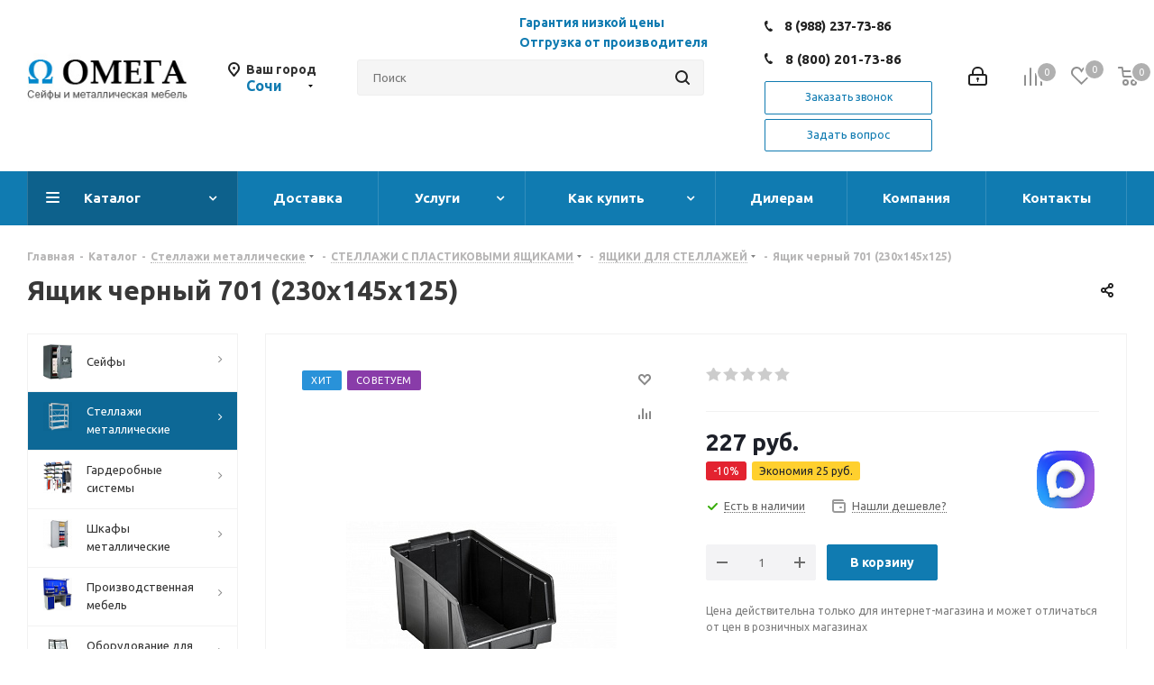

--- FILE ---
content_type: text/html; charset=UTF-8
request_url: https://xn----7sbihdypp6a6a.xn--p1ai/catalog/stellazhi_metallicheskie/stellazhi_s_plastikovymi_yashchikami/yashchiki_dlya_stellazhey/1914/
body_size: 83358
content:
<!DOCTYPE html>
<html xmlns="http://www.w3.org/1999/xhtml" xml:lang="ru" lang="ru" >
<head>
<!-- Yandex.Metrika counter -->
<script >
   (function(m,e,t,r,i,k,a){m[i]=m[i]||function(){(m[i].a=m[i].a||[]).push(arguments)};
   m[i].l=1*new Date();k=e.createElement(t),a=e.getElementsByTagName(t)[0],k.async=1,k.src=r,a.parentNode.insertBefore(k,a)})
   (window, document, "script", "https://mc.yandex.ru/metrika/tag.js", "ym");

   ym(89198461, "init", {
        clickmap:true,
        trackLinks:true,
        accurateTrackBounce:true,
        webvisor:true
   });
</script>
<noscript><div><img src="https://mc.yandex.ru/watch/89198461" style="position:absolute; left:-9999px;" alt="" /></div></noscript>
<!-- /Yandex.Metrika counter -->
	<title>Ящик черный 701 (230x145x125) в Сочи - ООО &quot;ОМЕГА-СЕЙФ&quot;. 8-988-237-73-86</title>
	<meta name="viewport" content="initial-scale=1.0, width=device-width" />
	<meta name="HandheldFriendly" content="true" />
	<meta name="yes" content="yes" />
	<meta name="apple-mobile-web-app-status-bar-style" content="black" />
	<meta name="SKYPE_TOOLBAR" content="SKYPE_TOOLBAR_PARSER_COMPATIBLE" />
	<meta http-equiv="Content-Type" content="text/html; charset=UTF-8" />
<meta name="keywords" content="Ящик черный 701 (230x145x125), Ящик черный 701 (230x145x125) купить, купить Ящик черный 701 (230x145x125) в Сочи" />
<meta name="description" content="Ящик черный 701 (230x145x125) в Сочи. ООО &amp;quot;ОМЕГА-СЕЙФ&amp;quot;. ул.Донская 100, тел: 8-988-237-73-86" />
<script data-skip-moving="true">(function(w, d) {var v = w.frameCacheVars = {'CACHE_MODE':'HTMLCACHE','storageBlocks':[],'dynamicBlocks':{'WIklcT':'4ef8164712f6','basketitems-component-block':'d41d8cd98f00','header-regionality-block':'20954c7d385c','header-basket-with-compare-block1':'d41d8cd98f00','header-auth-block1':'d41d8cd98f00','header-auth-block2':'d41d8cd98f00','header-basket-with-compare-block2':'d41d8cd98f00','header-basket-with-compare-block3':'d41d8cd98f00','header-auth-block3':'d41d8cd98f00','mobile-region-block1':'d41d8cd98f00','mobile-auth-block1':'d41d8cd98f00','mobile-basket-with-compare-block1':'d41d8cd98f00','mobile-phone-block1':'b80ce7d0f7b3','mobile-contact-block':'593aae3d7804','dv_1914':'d41d8cd98f00','qepX1R':'4aaff0ac65b1','lEnm5l':'26a3c431cba5','6zLbbW':'73defa171bf8','KSBlai':'d41d8cd98f00','es4Hjc':'d41d8cd98f00','email-block1':'d8eddef60314','address-block1':'ba90186b2003','basketitems-block':'d41d8cd98f00'},'AUTO_UPDATE':true,'AUTO_UPDATE_TTL':'0','version':'2'};var inv = false;if (v.AUTO_UPDATE === false){if (v.AUTO_UPDATE_TTL && v.AUTO_UPDATE_TTL > 0){var lm = Date.parse(d.lastModified);if (!isNaN(lm)){var td = new Date().getTime();if ((lm + v.AUTO_UPDATE_TTL * 1000) >= td){w.frameRequestStart = false;w.preventAutoUpdate = true;return;}inv = true;}}else{w.frameRequestStart = false;w.preventAutoUpdate = true;return;}}var r = w.XMLHttpRequest ? new XMLHttpRequest() : (w.ActiveXObject ? new w.ActiveXObject("Microsoft.XMLHTTP") : null);if (!r) { return; }w.frameRequestStart = true;var m = v.CACHE_MODE; var l = w.location; var x = new Date().getTime();var q = "?bxrand=" + x + (l.search.length > 0 ? "&" + l.search.substring(1) : "");var u = l.protocol + "//" + l.host + l.pathname + q;r.open("GET", u, true);r.setRequestHeader("BX-ACTION-TYPE", "get_dynamic");r.setRequestHeader("X-Bitrix-Composite", "get_dynamic");r.setRequestHeader("BX-CACHE-MODE", m);r.setRequestHeader("BX-CACHE-BLOCKS", v.dynamicBlocks ? JSON.stringify(v.dynamicBlocks) : "");if (inv){r.setRequestHeader("BX-INVALIDATE-CACHE", "Y");}try { r.setRequestHeader("BX-REF", d.referrer || "");} catch(e) {}if (m === "APPCACHE"){r.setRequestHeader("BX-APPCACHE-PARAMS", JSON.stringify(v.PARAMS));r.setRequestHeader("BX-APPCACHE-URL", v.PAGE_URL ? v.PAGE_URL : "");}r.onreadystatechange = function() {if (r.readyState != 4) { return; }var a = r.getResponseHeader("BX-RAND");var b = w.BX && w.BX.frameCache ? w.BX.frameCache : false;if (a != x || !((r.status >= 200 && r.status < 300) || r.status === 304 || r.status === 1223 || r.status === 0)){var f = {error:true, reason:a!=x?"bad_rand":"bad_status", url:u, xhr:r, status:r.status};if (w.BX && w.BX.ready && b){BX.ready(function() {setTimeout(function(){BX.onCustomEvent("onFrameDataRequestFail", [f]);}, 0);});}w.frameRequestFail = f;return;}if (b){b.onFrameDataReceived(r.responseText);if (!w.frameUpdateInvoked){b.update(false);}w.frameUpdateInvoked = true;}else{w.frameDataString = r.responseText;}};r.send();var p = w.performance;if (p && p.addEventListener && p.getEntries && p.setResourceTimingBufferSize){var e = 'resourcetimingbufferfull';var h = function() {if (w.BX && w.BX.frameCache && w.BX.frameCache.frameDataInserted){p.removeEventListener(e, h);}else {p.setResourceTimingBufferSize(p.getEntries().length + 50);}};p.addEventListener(e, h);}})(window, document);</script>


<link href="https://fonts.googleapis.com/css?family=Ubuntu:300italic,400italic,500italic,700italic,400,300,500,700subset=latin,cyrillic-ext"  rel="stylesheet" />
<link href="/bitrix/js/ui/fonts/opensans/ui.font.opensans.css?16570253902555"  rel="stylesheet" />
<link href="/bitrix/js/main/popup/dist/main.popup.bundle.css?165702523726961"  rel="stylesheet" />
<link href="/bitrix/templates/aspro_next/components/bitrix/iblock.vote/element_rating/style.css?1547453332341"  rel="stylesheet" />
<link href="/bitrix/templates/aspro_next/components/bitrix/catalog.store.amount/main/style.css?1547453332976"  rel="stylesheet" />
<link href="/bitrix/templates/aspro_next/components/bitrix/sale.gift.main.products/main/style.css?1547453332663"  rel="stylesheet" />
<link href="/bitrix/templates/aspro_next/vendor/css/bootstrap.css?1547453332114216"  data-template-style="true"  rel="stylesheet" />
<link href="/bitrix/templates/aspro_next/css/jquery.fancybox.css?15474533324353"  data-template-style="true"  rel="stylesheet" />
<link href="/bitrix/templates/aspro_next/css/styles.css?1547453332101907"  data-template-style="true"  rel="stylesheet" />
<link href="/bitrix/templates/aspro_next/css/animation/animation_ext.css?15474533324934"  data-template-style="true"  rel="stylesheet" />
<link href="/bitrix/templates/aspro_next/vendor/css/footable.standalone.min.css?154745333219590"  data-template-style="true"  rel="stylesheet" />
<link href="/bitrix/templates/aspro_next/ajax/ajax.css?1547453332326"  data-template-style="true"  rel="stylesheet" />
<link href="/bitrix/panel/main/popup.css?165702474823085"  data-template-style="true"  rel="stylesheet" />
<link href="/bitrix/templates/aspro_next/styles.css?176856057912151"  data-template-style="true"  rel="stylesheet" />
<link href="/bitrix/templates/aspro_next/template_styles.css?1768560579574028"  data-template-style="true"  rel="stylesheet" />
<link href="/bitrix/templates/aspro_next/css/media.css?1555657601135188"  data-template-style="true"  rel="stylesheet" />
<link href="/bitrix/templates/aspro_next/vendor/fonts/font-awesome/css/font-awesome.min.css?154745333231000"  data-template-style="true"  rel="stylesheet" />
<link href="/bitrix/templates/aspro_next/css/print.css?154745333219036"  data-template-style="true"  rel="stylesheet" />
<link href="/bitrix/templates/aspro_next/themes/11/theme.css?154745333345111"  data-template-style="true"  rel="stylesheet" />
<link href="/bitrix/templates/aspro_next/bg_color/light/bgcolors.css?154745333262"  data-template-style="true"  rel="stylesheet" />
<link href="/bitrix/templates/aspro_next/css/width-2.css?15474533322761"  data-template-style="true"  rel="stylesheet" />
<link href="/bitrix/templates/aspro_next/css/font-8.css?15474533325890"  data-template-style="true"  rel="stylesheet" />
<link href="/bitrix/templates/aspro_next/css/custom.css?16780931471839"  data-template-style="true"  rel="stylesheet" />
<script>if(!window.BX)window.BX={};if(!window.BX.message)window.BX.message=function(mess){if(typeof mess==='object'){for(let i in mess) {BX.message[i]=mess[i];} return true;}};</script>
<script>(window.BX||top.BX).message({'JS_CORE_LOADING':'Загрузка...','JS_CORE_NO_DATA':'- Нет данных -','JS_CORE_WINDOW_CLOSE':'Закрыть','JS_CORE_WINDOW_EXPAND':'Развернуть','JS_CORE_WINDOW_NARROW':'Свернуть в окно','JS_CORE_WINDOW_SAVE':'Сохранить','JS_CORE_WINDOW_CANCEL':'Отменить','JS_CORE_WINDOW_CONTINUE':'Продолжить','JS_CORE_H':'ч','JS_CORE_M':'м','JS_CORE_S':'с','JSADM_AI_HIDE_EXTRA':'Скрыть лишние','JSADM_AI_ALL_NOTIF':'Показать все','JSADM_AUTH_REQ':'Требуется авторизация!','JS_CORE_WINDOW_AUTH':'Войти','JS_CORE_IMAGE_FULL':'Полный размер'});</script>

<script src="/bitrix/js/main/core/core.js?1657625690478034"></script>

<script>BX.setJSList(['/bitrix/js/main/core/core_ajax.js','/bitrix/js/main/core/core_promise.js','/bitrix/js/main/polyfill/promise/js/promise.js','/bitrix/js/main/loadext/loadext.js','/bitrix/js/main/loadext/extension.js','/bitrix/js/main/polyfill/promise/js/promise.js','/bitrix/js/main/polyfill/find/js/find.js','/bitrix/js/main/polyfill/includes/js/includes.js','/bitrix/js/main/polyfill/matches/js/matches.js','/bitrix/js/ui/polyfill/closest/js/closest.js','/bitrix/js/main/polyfill/fill/main.polyfill.fill.js','/bitrix/js/main/polyfill/find/js/find.js','/bitrix/js/main/polyfill/matches/js/matches.js','/bitrix/js/main/polyfill/core/dist/polyfill.bundle.js','/bitrix/js/main/core/core.js','/bitrix/js/main/polyfill/intersectionobserver/js/intersectionobserver.js','/bitrix/js/main/lazyload/dist/lazyload.bundle.js','/bitrix/js/main/polyfill/core/dist/polyfill.bundle.js','/bitrix/js/main/parambag/dist/parambag.bundle.js']);
BX.setCSSList(['/bitrix/js/main/lazyload/dist/lazyload.bundle.css','/bitrix/js/main/parambag/dist/parambag.bundle.css']);</script>
<script>(window.BX||top.BX).message({'pull_server_enabled':'N','pull_config_timestamp':'0','pull_guest_mode':'N','pull_guest_user_id':'0'});(window.BX||top.BX).message({'PULL_OLD_REVISION':'Для продолжения корректной работы с сайтом необходимо перезагрузить страницу.'});</script>
<script>(window.BX||top.BX).message({'JS_CORE_LOADING':'Загрузка...','JS_CORE_NO_DATA':'- Нет данных -','JS_CORE_WINDOW_CLOSE':'Закрыть','JS_CORE_WINDOW_EXPAND':'Развернуть','JS_CORE_WINDOW_NARROW':'Свернуть в окно','JS_CORE_WINDOW_SAVE':'Сохранить','JS_CORE_WINDOW_CANCEL':'Отменить','JS_CORE_WINDOW_CONTINUE':'Продолжить','JS_CORE_H':'ч','JS_CORE_M':'м','JS_CORE_S':'с','JSADM_AI_HIDE_EXTRA':'Скрыть лишние','JSADM_AI_ALL_NOTIF':'Показать все','JSADM_AUTH_REQ':'Требуется авторизация!','JS_CORE_WINDOW_AUTH':'Войти','JS_CORE_IMAGE_FULL':'Полный размер'});</script>
<script>(window.BX||top.BX).message({'LANGUAGE_ID':'ru','FORMAT_DATE':'DD.MM.YYYY','FORMAT_DATETIME':'DD.MM.YYYY HH:MI:SS','COOKIE_PREFIX':'BITRIX_SM','SERVER_TZ_OFFSET':'10800','UTF_MODE':'Y','SITE_ID':'s1','SITE_DIR':'/'});</script>


<script  src="/bitrix/cache/js/s1/aspro_next/kernel_main/kernel_main_v1.js?1742367784243399"></script>
<script  src="/bitrix/cache/js/s1/aspro_next/kernel_main_polyfill_customevent/kernel_main_polyfill_customevent_v1.js?17384706671253"></script>
<script src="/bitrix/js/ui/dexie/dist/dexie.bitrix.bundle.js?1657025051196472"></script>
<script src="/bitrix/js/main/core/core_ls.js?154745198010430"></script>
<script src="/bitrix/js/main/core/core_frame_cache.js?165702525817069"></script>
<script src="/bitrix/js/pull/protobuf/protobuf.js?1657023545274055"></script>
<script src="/bitrix/js/pull/protobuf/model.js?165702354570928"></script>
<script src="/bitrix/js/rest/client/rest.client.js?165702449017414"></script>
<script src="/bitrix/js/pull/client/pull.client.js?165702499470481"></script>
<script src="/bitrix/js/main/jquery/jquery-2.1.3.min.js?154745198084320"></script>
<script src="/bitrix/js/main/ajax.js?154745198035509"></script>
<script src="/bitrix/js/main/popup/dist/main.popup.bundle.js?1657025257112628"></script>
<script src="/bitrix/js/currency/currency-core/dist/currency-core.bundle.js?16570243825396"></script>
<script src="/bitrix/js/currency/core_currency.js?16570243821141"></script>
<script>BX.setJSList(['/bitrix/js/main/core/core_fx.js','/bitrix/js/main/pageobject/pageobject.js','/bitrix/js/main/core/core_window.js','/bitrix/js/main/date/main.date.js','/bitrix/js/main/core/core_date.js','/bitrix/js/main/core/core_timer.js','/bitrix/js/main/dd.js','/bitrix/js/main/session.js','/bitrix/js/main/utils.js','/bitrix/js/main/polyfill/customevent/main.polyfill.customevent.js','/bitrix/templates/aspro_next/components/bitrix/catalog.element/main/script.js','/bitrix/templates/aspro_next/components/bitrix/sale.gift.product/main/script.js','/bitrix/templates/aspro_next/components/bitrix/sale.gift.main.products/main/script.js','/bitrix/templates/aspro_next/components/bitrix/catalog.bigdata.products/main_new/script.js','/bitrix/templates/aspro_next/js/jquery.history.js','/bitrix/templates/aspro_next/js/jquery.actual.min.js','/bitrix/templates/aspro_next/vendor/js/jquery.bxslider.js','/bitrix/templates/aspro_next/js/jqModal.js','/bitrix/templates/aspro_next/vendor/js/bootstrap.js','/bitrix/templates/aspro_next/vendor/js/jquery.appear.js','/bitrix/templates/aspro_next/js/browser.js','/bitrix/templates/aspro_next/js/jquery.fancybox.js','/bitrix/templates/aspro_next/js/jquery.flexslider.js','/bitrix/templates/aspro_next/vendor/js/moment.min.js','/bitrix/templates/aspro_next/vendor/js/footable.js','/bitrix/templates/aspro_next/js/jquery.validate.min.js','/bitrix/templates/aspro_next/js/jquery.inputmask.bundle.min.js','/bitrix/templates/aspro_next/js/jquery.easing.1.3.js','/bitrix/templates/aspro_next/js/equalize.min.js','/bitrix/templates/aspro_next/js/jquery.alphanumeric.js','/bitrix/templates/aspro_next/js/jquery.cookie.js','/bitrix/templates/aspro_next/js/jquery.plugin.min.js','/bitrix/templates/aspro_next/js/jquery.countdown.min.js','/bitrix/templates/aspro_next/js/jquery.countdown-ru.js','/bitrix/templates/aspro_next/js/jquery.ikSelect.js','/bitrix/templates/aspro_next/js/jquery.mobile.custom.touch.min.js','/bitrix/templates/aspro_next/js/jquery.dotdotdot.js','/bitrix/templates/aspro_next/js/rating_likes.js','/bitrix/templates/aspro_next/js/video_banner.js','/bitrix/templates/aspro_next/js/main.js','/bitrix/components/bitrix/search.title/script.js','/bitrix/templates/aspro_next/components/bitrix/search.title/corp/script.js','/bitrix/templates/aspro_next/components/bitrix/menu/left_front_catalog/script.js','/bitrix/templates/aspro_next/components/bitrix/search.title/fixed/script.js','/bitrix/templates/aspro_next/js/custom.js','/bitrix/templates/aspro_next/js/jquery-ui.min.js','/bitrix/templates/aspro_next/components/aspro/regionality.list.next/select/script.js']);</script>
<script>
					(function () {
						"use strict";

						var counter = function ()
						{
							var cookie = (function (name) {
								var parts = ("; " + document.cookie).split("; " + name + "=");
								if (parts.length == 2) {
									try {return JSON.parse(decodeURIComponent(parts.pop().split(";").shift()));}
									catch (e) {}
								}
							})("BITRIX_CONVERSION_CONTEXT_s1");

							if (cookie && cookie.EXPIRE >= BX.message("SERVER_TIME"))
								return;

							var request = new XMLHttpRequest();
							request.open("POST", "/bitrix/tools/conversion/ajax_counter.php", true);
							request.setRequestHeader("Content-type", "application/x-www-form-urlencoded");
							request.send(
								"SITE_ID="+encodeURIComponent("s1")+
								"&sessid="+encodeURIComponent(BX.bitrix_sessid())+
								"&HTTP_REFERER="+encodeURIComponent(document.referrer)
							);
						};

						if (window.frameRequestStart === true)
							BX.addCustomEvent("onFrameDataReceived", counter);
						else
							BX.ready(counter);
					})();
				</script>
<script>BX.message({'PHONE':'Телефон','FAST_VIEW':'Быстрый просмотр','TABLES_SIZE_TITLE':'Подбор размера','SOCIAL':'Социальные сети','DESCRIPTION':'Описание магазина','ITEMS':'Товары','LOGO':'Логотип','REGISTER_INCLUDE_AREA':'Текст о регистрации','AUTH_INCLUDE_AREA':'Текст об авторизации','FRONT_IMG':'Изображение компании','EMPTY_CART':'пуста','CATALOG_VIEW_MORE':'... Показать все','CATALOG_VIEW_LESS':'... Свернуть','JS_REQUIRED':'Заполните это поле','JS_FORMAT':'Неверный формат','JS_FILE_EXT':'Недопустимое расширение файла','JS_PASSWORD_COPY':'Пароли не совпадают','JS_PASSWORD_LENGTH':'Минимум 6 символов','JS_ERROR':'Неверно заполнено поле','JS_FILE_SIZE':'Максимальный размер 5мб','JS_FILE_BUTTON_NAME':'Выберите файл','JS_FILE_DEFAULT':'Файл не найден','JS_DATE':'Некорректная дата','JS_DATETIME':'Некорректная дата/время','JS_REQUIRED_LICENSES':'Согласитесь с условиями','LICENSE_PROP':'Согласие на обработку персональных данных','LOGIN_LEN':'Введите минимум {0} символа','FANCY_CLOSE':'Закрыть','FANCY_NEXT':'Следующий','FANCY_PREV':'Предыдущий','TOP_AUTH_REGISTER':'Регистрация','CALLBACK':'Заказать звонок','S_CALLBACK':'Заказать звонок','UNTIL_AKC':'До конца акции','TITLE_QUANTITY_BLOCK':'Остаток','TITLE_QUANTITY':'шт.','TOTAL_SUMM_ITEM':'Общая стоимость ','SUBSCRIBE_SUCCESS':'Вы успешно подписались','RECAPTCHA_TEXT':'Подтвердите, что вы не робот','JS_RECAPTCHA_ERROR':'Пройдите проверку','COUNTDOWN_SEC':'сек.','COUNTDOWN_MIN':'мин.','COUNTDOWN_HOUR':'час.','COUNTDOWN_DAY0':'дней','COUNTDOWN_DAY1':'день','COUNTDOWN_DAY2':'дня','COUNTDOWN_WEAK0':'Недель','COUNTDOWN_WEAK1':'Неделя','COUNTDOWN_WEAK2':'Недели','COUNTDOWN_MONTH0':'Месяцев','COUNTDOWN_MONTH1':'Месяц','COUNTDOWN_MONTH2':'Месяца','COUNTDOWN_YEAR0':'Лет','COUNTDOWN_YEAR1':'Год','COUNTDOWN_YEAR2':'Года','CATALOG_PARTIAL_BASKET_PROPERTIES_ERROR':'Заполнены не все свойства у добавляемого товара','CATALOG_EMPTY_BASKET_PROPERTIES_ERROR':'Выберите свойства товара, добавляемые в корзину в параметрах компонента','CATALOG_ELEMENT_NOT_FOUND':'Элемент не найден','ERROR_ADD2BASKET':'Ошибка добавления товара в корзину','CATALOG_SUCCESSFUL_ADD_TO_BASKET':'Успешное добавление товара в корзину','ERROR_BASKET_TITLE':'Ошибка корзины','ERROR_BASKET_PROP_TITLE':'Выберите свойства, добавляемые в корзину','ERROR_BASKET_BUTTON':'Выбрать','BASKET_TOP':'Корзина в шапке','ERROR_ADD_DELAY_ITEM':'Ошибка отложенной корзины','VIEWED_TITLE':'Ранее вы смотрели','VIEWED_BEFORE':'Ранее вы смотрели','BEST_TITLE':'Лучшие предложения','CT_BST_SEARCH_BUTTON':'Поиск','CT_BST_SEARCH2_BUTTON':'Найти','BASKET_PRINT_BUTTON':'Распечатать','BASKET_CLEAR_ALL_BUTTON':'Очистить','BASKET_QUICK_ORDER_BUTTON':'Быстрый заказ','BASKET_CONTINUE_BUTTON':'Продолжить покупки','BASKET_ORDER_BUTTON':'Оформить заказ','SHARE_BUTTON':'Поделиться','BASKET_CHANGE_TITLE':'Ваш заказ','BASKET_CHANGE_LINK':'Изменить','MORE_INFO_SKU':'Подробнее','FROM':'от','TITLE_BLOCK_VIEWED_NAME':'Ранее вы смотрели','T_BASKET':'Корзина','FILTER_EXPAND_VALUES':'Показать все','FILTER_HIDE_VALUES':'Свернуть','FULL_ORDER':'Полный заказ','CUSTOM_COLOR_CHOOSE':'Выбрать','CUSTOM_COLOR_CANCEL':'Отмена','S_MOBILE_MENU':'Меню','NEXT_T_MENU_BACK':'Назад','NEXT_T_MENU_CALLBACK':'Обратная связь','NEXT_T_MENU_CONTACTS_TITLE':'Будьте на связи','SEARCH_TITLE':'Поиск','SOCIAL_TITLE':'Оставайтесь на связи','HEADER_SCHEDULE':'Время работы','SEO_TEXT':'SEO описание','COMPANY_IMG':'Картинка компании','COMPANY_TEXT':'Описание компании','CONFIG_SAVE_SUCCESS':'Настройки сохранены','CONFIG_SAVE_FAIL':'Ошибка сохранения настроек','ITEM_ECONOMY':'Экономия','ITEM_ARTICLE':'Артикул: ','JS_FORMAT_ORDER':'имеет неверный формат','JS_BASKET_COUNT_TITLE':'В корзине товаров на SUMM','POPUP_VIDEO':'Видео','POPUP_GIFT_TEXT':'Нашли что-то особенное? Намекните другу о подарке!'})</script>
<link rel="shortcut icon" href="/favicon.ico?1675236222" type="image/x-icon" />
<link rel="apple-touch-icon" sizes="180x180" href="/include/apple-touch-icon.png" />
<meta property="og:description" content="Ящик черный 701 (230x145x125) в Сочи. ООО &quot;ОМЕГА-СЕЙФ&quot;. ул.Донская 100, тел: 8-988-237-73-86" />
<meta property="og:image" content="https://xn----7sbihdypp6a6a.xn--p1ai/upload/iblock/d38/d389655516ee6db22fea9b264f242c90.jpg" />
<link rel="image_src" href="https://xn----7sbihdypp6a6a.xn--p1ai/upload/iblock/d38/d389655516ee6db22fea9b264f242c90.jpg"  />
<meta property="og:title" content="Ящик черный 701 (230x145x125) в Сочи - ООО &quot;ОМЕГА-СЕЙФ&quot;. 8-988-237-73-86" />
<meta property="og:type" content="website" />
<meta property="og:url" content="https://xn----7sbihdypp6a6a.xn--p1ai/catalog/stellazhi_metallicheskie/stellazhi_s_plastikovymi_yashchikami/yashchiki_dlya_stellazhey/1914/" />



<script  src="/bitrix/cache/js/s1/aspro_next/template_ebe95b9e7ffdfbaa859f0164e8789c12/template_ebe95b9e7ffdfbaa859f0164e8789c12_v1.js?1764795609985935"></script>
<script  src="/bitrix/cache/js/s1/aspro_next/page_53d6de9400dae25aa7ceb0a55f87ff6d/page_53d6de9400dae25aa7ceb0a55f87ff6d_v1.js?1738470668224260"></script>
<script  src="/bitrix/cache/js/s1/aspro_next/default_b78815bcc6e47d34ef39e207f04e9bc1/default_b78815bcc6e47d34ef39e207f04e9bc1_v1.js?173847066834235"></script>
<script>var _ba = _ba || []; _ba.push(["aid", "c981c60579493787eab7cc4e442bcdd8"]); _ba.push(["host", "xn----7sbihdypp6a6a.xn--p1ai"]); _ba.push(["ad[ct][item]", "[base64]"]);_ba.push(["ad[ct][user_id]", function(){return BX.message("USER_ID") ? BX.message("USER_ID") : 0;}]);_ba.push(["ad[ct][recommendation]", function() {var rcmId = "";var cookieValue = BX.getCookie("BITRIX_SM_RCM_PRODUCT_LOG");var productId = 1914;var cItems = [];var cItem;if (cookieValue){cItems = cookieValue.split(".");}var i = cItems.length;while (i--){cItem = cItems[i].split("-");if (cItem[0] == productId){rcmId = cItem[1];break;}}return rcmId;}]);_ba.push(["ad[ct][v]", "2"]);(function() {var ba = document.createElement("script"); ba.type = "text/javascript"; ba.async = true;ba.src = (document.location.protocol == "https:" ? "https://" : "http://") + "bitrix.info/ba.js";var s = document.getElementsByTagName("script")[0];s.parentNode.insertBefore(ba, s);})();</script>


		<meta name="yandex-verification" content="19c72c83285f80ca" />
</head>
<body class="site_s1 fill_bg_n " id="main">
	<div id="panel"></div>
	
	<div id="bxdynamic_WIklcT_start" style="display:none"></div>





<div id="bxdynamic_WIklcT_end" style="display:none"></div>				<div id="bxdynamic_basketitems-component-block_start" style="display:none"></div><div id="bxdynamic_basketitems-component-block_end" style="display:none"></div>				<script>
				BX.message({'MIN_ORDER_PRICE_TEXT':'<b>Минимальная сумма заказа #PRICE#<\/b><br/>Пожалуйста, добавьте еще товаров в корзину','LICENSES_TEXT':'Я согласен на <a href=\"/include/licenses_detail.php\" target=\"_blank\">обработку персональных данных<\/a>'});

		var arNextOptions = ({
			"SITE_DIR" : "/",
			"SITE_ID" : "s1",
			"SITE_ADDRESS" : "xn----7sbihdypp6a6a.xn--p1ai",
			"FORM" : ({
				"ASK_FORM_ID" : "ASK",
				"SERVICES_FORM_ID" : "SERVICES",
				"FEEDBACK_FORM_ID" : "FEEDBACK",
				"CALLBACK_FORM_ID" : "CALLBACK",
				"RESUME_FORM_ID" : "RESUME",
				"TOORDER_FORM_ID" : "TOORDER"
			}),
			"PAGES" : ({
				"FRONT_PAGE" : "",
				"BASKET_PAGE" : "",
				"ORDER_PAGE" : "",
				"PERSONAL_PAGE" : "",
				"CATALOG_PAGE" : "1",
				"CATALOG_PAGE_URL" : "/catalog/",
				"BASKET_PAGE_URL" : "/basket/",
			}),
			"PRICES" : ({
				"MIN_PRICE" : "",
			}),
			"THEME" : ({
				'THEME_SWITCHER' : 'N',
				'BASE_COLOR' : '11',
				'BASE_COLOR_CUSTOM' : '107bb1',
				'TOP_MENU' : '',
				'TOP_MENU_FIXED' : 'Y',
				'COLORED_LOGO' : 'Y',
				'SIDE_MENU' : 'LEFT',
				'SCROLLTOTOP_TYPE' : 'ROUND_COLOR',
				'SCROLLTOTOP_POSITION' : 'PADDING',
				'CAPTCHA_FORM_TYPE' : '',
				'PHONE_MASK' : '+7 (999) 999-99-99',
				'VALIDATE_PHONE_MASK' : '^[+][0-9] [(][0-9]{3}[)] [0-9]{3}[-][0-9]{2}[-][0-9]{2}$',
				'DATE_MASK' : 'd.m.y',
				'DATE_PLACEHOLDER' : 'дд.мм.гггг',
				'VALIDATE_DATE_MASK' : '^[0-9]{1,2}\.[0-9]{1,2}\.[0-9]{4}$',
				'DATETIME_MASK' : 'd.m.y h:s',
				'DATETIME_PLACEHOLDER' : 'дд.мм.гггг чч:мм',
				'VALIDATE_DATETIME_MASK' : '^[0-9]{1,2}\.[0-9]{1,2}\.[0-9]{4} [0-9]{1,2}\:[0-9]{1,2}$',
				'VALIDATE_FILE_EXT' : 'png|jpg|jpeg|gif|doc|docx|xls|xlsx|txt|pdf|odt|rtf',
				'BANNER_WIDTH' : '',
				'BIGBANNER_ANIMATIONTYPE' : 'SLIDE_HORIZONTAL',
				'BIGBANNER_SLIDESSHOWSPEED' : '5000',
				'BIGBANNER_ANIMATIONSPEED' : '600',
				'PARTNERSBANNER_SLIDESSHOWSPEED' : '5000',
				'PARTNERSBANNER_ANIMATIONSPEED' : '600',
				'ORDER_BASKET_VIEW' : 'NORMAL',
				'SHOW_BASKET_ONADDTOCART' : 'Y',
				'SHOW_BASKET_PRINT' : 'Y',
				"SHOW_ONECLICKBUY_ON_BASKET_PAGE" : 'Y',
				'SHOW_LICENCE' : 'Y',
				'LICENCE_CHECKED' : 'N',
				'SHOW_TOTAL_SUMM' : 'Y',
				'SHOW_TOTAL_SUMM_TYPE' : 'CHANGE',
				'CHANGE_TITLE_ITEM' : 'N',
				'DISCOUNT_PRICE' : '3',
				'STORES' : '',
				'STORES_SOURCE' : 'IBLOCK',
				'TYPE_SKU' : 'TYPE_1',
				'MENU_POSITION' : 'LINE',
				'MENU_TYPE_VIEW' : 'HOVER',
				'DETAIL_PICTURE_MODE' : 'POPUP',
				'PAGE_WIDTH' : '2',
				'PAGE_CONTACTS' : '3',
				'HEADER_TYPE' : 'custom',
				'REGIONALITY_SEARCH_ROW' : 'N',
				'HEADER_TOP_LINE' : '',
				'HEADER_FIXED' : '2',
				'HEADER_MOBILE' : '1',
				'HEADER_MOBILE_MENU' : 'custom',
				'HEADER_MOBILE_MENU_SHOW_TYPE' : '',
				'TYPE_SEARCH' : 'fixed',
				'PAGE_TITLE' : '1',
				'INDEX_TYPE' : 'index3',
				'FOOTER_TYPE' : 'custom',
				'PRINT_BUTTON' : 'N',
				'EXPRESSION_FOR_PRINT_PAGE' : 'Версия для печати',
				'EXPRESSION_FOR_FAST_VIEW' : 'Быстрый просмотр',
				'FILTER_VIEW' : 'VERTICAL',
				'YA_GOALS' : 'N',
				'YA_COUNTER_ID' : '',
				'USE_FORMS_GOALS' : 'COMMON',
				'USE_SALE_GOALS' : '',
				'USE_DEBUG_GOALS' : 'N',
				'SHOW_HEADER_GOODS' : 'Y',
				'INSTAGRAMM_INDEX' : 'N',
			}),
			"PRESETS": [{'ID':'968','TITLE':'Тип 1','DESCRIPTION':'','IMG':'/bitrix/images/aspro.next/themes/preset968_1544181424.png','OPTIONS':{'THEME_SWITCHER':'Y','BASE_COLOR':'9','BASE_COLOR_CUSTOM':'1976d2','SHOW_BG_BLOCK':'N','COLORED_LOGO':'Y','PAGE_WIDTH':'3','FONT_STYLE':'2','MENU_COLOR':'COLORED','LEFT_BLOCK':'1','SIDE_MENU':'LEFT','H1_STYLE':'2','TYPE_SEARCH':'fixed','PAGE_TITLE':'1','HOVER_TYPE_IMG':'shine','SHOW_LICENCE':'Y','MAX_DEPTH_MENU':'3','HIDE_SITE_NAME_TITLE':'Y','SHOW_CALLBACK':'Y','PRINT_BUTTON':'N','USE_GOOGLE_RECAPTCHA':'N','GOOGLE_RECAPTCHA_SHOW_LOGO':'Y','HIDDEN_CAPTCHA':'Y','INSTAGRAMM_WIDE_BLOCK':'N','BIGBANNER_HIDEONNARROW':'N','INDEX_TYPE':{'VALUE':'index1','SUB_PARAMS':{'TIZERS':'Y','CATALOG_SECTIONS':'Y','CATALOG_TAB':'Y','MIDDLE_ADV':'Y','SALE':'Y','BLOG':'Y','BOTTOM_BANNERS':'Y','COMPANY_TEXT':'Y','BRANDS':'Y','INSTAGRAMM':'Y'}},'FRONT_PAGE_BRANDS':'brands_slider','FRONT_PAGE_SECTIONS':'front_sections_only','TOP_MENU_FIXED':'Y','HEADER_TYPE':'1','USE_REGIONALITY':'Y','FILTER_VIEW':'COMPACT','SEARCH_VIEW_TYPE':'with_filter','USE_FAST_VIEW_PAGE_DETAIL':'fast_view_1','SHOW_TOTAL_SUMM':'Y','CHANGE_TITLE_ITEM':'N','VIEW_TYPE_HIGHLOAD_PROP':'N','SHOW_HEADER_GOODS':'Y','SEARCH_HIDE_NOT_AVAILABLE':'N','LEFT_BLOCK_CATALOG_ICONS':'N','SHOW_CATALOG_SECTIONS_ICONS':'Y','LEFT_BLOCK_CATALOG_DETAIL':'Y','CATALOG_COMPARE':'Y','CATALOG_PAGE_DETAIL':'element_1','SHOW_BREADCRUMBS_CATALOG_SUBSECTIONS':'Y','SHOW_BREADCRUMBS_CATALOG_CHAIN':'H1','TYPE_SKU':'TYPE_1','DETAIL_PICTURE_MODE':'POPUP','MENU_POSITION':'LINE','MENU_TYPE_VIEW':'HOVER','VIEWED_TYPE':'LOCAL','VIEWED_TEMPLATE':'HORIZONTAL','USE_WORD_EXPRESSION':'Y','ORDER_BASKET_VIEW':'FLY','ORDER_BASKET_COLOR':'DARK','SHOW_BASKET_ONADDTOCART':'Y','SHOW_BASKET_PRINT':'Y','SHOW_BASKET_ON_PAGES':'N','USE_PRODUCT_QUANTITY_LIST':'Y','USE_PRODUCT_QUANTITY_DETAIL':'Y','ONE_CLICK_BUY_CAPTCHA':'N','SHOW_ONECLICKBUY_ON_BASKET_PAGE':'Y','ONECLICKBUY_SHOW_DELIVERY_NOTE':'N','PAGE_CONTACTS':'3','CONTACTS_USE_FEEDBACK':'Y','CONTACTS_USE_MAP':'Y','BLOG_PAGE':'list_elements_2','PROJECTS_PAGE':'list_elements_2','NEWS_PAGE':'list_elements_3','STAFF_PAGE':'list_elements_1','PARTNERS_PAGE':'list_elements_3','PARTNERS_PAGE_DETAIL':'element_4','VACANCY_PAGE':'list_elements_1','LICENSES_PAGE':'list_elements_2','FOOTER_TYPE':'4','ADV_TOP_HEADER':'N','ADV_TOP_UNDERHEADER':'N','ADV_SIDE':'Y','ADV_CONTENT_TOP':'N','ADV_CONTENT_BOTTOM':'N','ADV_FOOTER':'N','HEADER_MOBILE_FIXED':'Y','HEADER_MOBILE':'1','HEADER_MOBILE_MENU':'1','HEADER_MOBILE_MENU_OPEN':'1','PERSONAL_ONEFIO':'Y','LOGIN_EQUAL_EMAIL':'Y','YA_GOALS':'N','YANDEX_ECOMERCE':'N','GOOGLE_ECOMERCE':'N'}},{'ID':'221','TITLE':'Тип 2','DESCRIPTION':'','IMG':'/bitrix/images/aspro.next/themes/preset221_1544181431.png','OPTIONS':{'THEME_SWITCHER':'Y','BASE_COLOR':'11','BASE_COLOR_CUSTOM':'107bb1','SHOW_BG_BLOCK':'N','COLORED_LOGO':'Y','PAGE_WIDTH':'2','FONT_STYLE':'8','MENU_COLOR':'LIGHT','LEFT_BLOCK':'2','SIDE_MENU':'LEFT','H1_STYLE':'2','TYPE_SEARCH':'fixed','PAGE_TITLE':'1','HOVER_TYPE_IMG':'shine','SHOW_LICENCE':'Y','MAX_DEPTH_MENU':'4','HIDE_SITE_NAME_TITLE':'Y','SHOW_CALLBACK':'Y','PRINT_BUTTON':'N','USE_GOOGLE_RECAPTCHA':'N','GOOGLE_RECAPTCHA_SHOW_LOGO':'Y','HIDDEN_CAPTCHA':'Y','INSTAGRAMM_WIDE_BLOCK':'N','BIGBANNER_HIDEONNARROW':'N','INDEX_TYPE':{'VALUE':'index3','SUB_PARAMS':{'TOP_ADV_BOTTOM_BANNER':'Y','FLOAT_BANNER':'Y','CATALOG_SECTIONS':'Y','CATALOG_TAB':'Y','TIZERS':'Y','SALE':'Y','BOTTOM_BANNERS':'Y','COMPANY_TEXT':'Y','BRANDS':'Y','INSTAGRAMM':'N'}},'FRONT_PAGE_BRANDS':'brands_slider','FRONT_PAGE_SECTIONS':'front_sections_with_childs','TOP_MENU_FIXED':'Y','HEADER_TYPE':'2','USE_REGIONALITY':'Y','FILTER_VIEW':'VERTICAL','SEARCH_VIEW_TYPE':'with_filter','USE_FAST_VIEW_PAGE_DETAIL':'fast_view_1','SHOW_TOTAL_SUMM':'Y','CHANGE_TITLE_ITEM':'N','VIEW_TYPE_HIGHLOAD_PROP':'N','SHOW_HEADER_GOODS':'Y','SEARCH_HIDE_NOT_AVAILABLE':'N','LEFT_BLOCK_CATALOG_ICONS':'N','SHOW_CATALOG_SECTIONS_ICONS':'Y','LEFT_BLOCK_CATALOG_DETAIL':'Y','CATALOG_COMPARE':'Y','CATALOG_PAGE_DETAIL':'element_3','SHOW_BREADCRUMBS_CATALOG_SUBSECTIONS':'Y','SHOW_BREADCRUMBS_CATALOG_CHAIN':'H1','TYPE_SKU':'TYPE_1','DETAIL_PICTURE_MODE':'POPUP','MENU_POSITION':'LINE','MENU_TYPE_VIEW':'HOVER','VIEWED_TYPE':'LOCAL','VIEWED_TEMPLATE':'HORIZONTAL','USE_WORD_EXPRESSION':'Y','ORDER_BASKET_VIEW':'NORMAL','ORDER_BASKET_COLOR':'DARK','SHOW_BASKET_ONADDTOCART':'Y','SHOW_BASKET_PRINT':'Y','SHOW_BASKET_ON_PAGES':'N','USE_PRODUCT_QUANTITY_LIST':'Y','USE_PRODUCT_QUANTITY_DETAIL':'Y','ONE_CLICK_BUY_CAPTCHA':'N','SHOW_ONECLICKBUY_ON_BASKET_PAGE':'Y','ONECLICKBUY_SHOW_DELIVERY_NOTE':'N','PAGE_CONTACTS':'3','CONTACTS_USE_FEEDBACK':'Y','CONTACTS_USE_MAP':'Y','BLOG_PAGE':'list_elements_2','PROJECTS_PAGE':'list_elements_2','NEWS_PAGE':'list_elements_3','STAFF_PAGE':'list_elements_1','PARTNERS_PAGE':'list_elements_3','PARTNERS_PAGE_DETAIL':'element_4','VACANCY_PAGE':'list_elements_1','LICENSES_PAGE':'list_elements_2','FOOTER_TYPE':'1','ADV_TOP_HEADER':'N','ADV_TOP_UNDERHEADER':'N','ADV_SIDE':'Y','ADV_CONTENT_TOP':'N','ADV_CONTENT_BOTTOM':'N','ADV_FOOTER':'N','HEADER_MOBILE_FIXED':'Y','HEADER_MOBILE':'1','HEADER_MOBILE_MENU':'1','HEADER_MOBILE_MENU_OPEN':'1','PERSONAL_ONEFIO':'Y','LOGIN_EQUAL_EMAIL':'Y','YA_GOALS':'N','YANDEX_ECOMERCE':'N','GOOGLE_ECOMERCE':'N'}},{'ID':'215','TITLE':'Тип 3','DESCRIPTION':'','IMG':'/bitrix/images/aspro.next/themes/preset215_1544181438.png','OPTIONS':{'THEME_SWITCHER':'Y','BASE_COLOR':'16','BASE_COLOR_CUSTOM':'188b30','SHOW_BG_BLOCK':'N','COLORED_LOGO':'Y','PAGE_WIDTH':'3','FONT_STYLE':'8','MENU_COLOR':'LIGHT','LEFT_BLOCK':'3','SIDE_MENU':'LEFT','H1_STYLE':'2','TYPE_SEARCH':'fixed','PAGE_TITLE':'1','HOVER_TYPE_IMG':'shine','SHOW_LICENCE':'Y','MAX_DEPTH_MENU':'4','HIDE_SITE_NAME_TITLE':'Y','SHOW_CALLBACK':'Y','PRINT_BUTTON':'N','USE_GOOGLE_RECAPTCHA':'N','GOOGLE_RECAPTCHA_SHOW_LOGO':'Y','HIDDEN_CAPTCHA':'Y','INSTAGRAMM_WIDE_BLOCK':'N','BIGBANNER_HIDEONNARROW':'N','INDEX_TYPE':{'VALUE':'index2','SUB_PARAMS':[]},'FRONT_PAGE_BRANDS':'brands_list','FRONT_PAGE_SECTIONS':'front_sections_with_childs','TOP_MENU_FIXED':'Y','HEADER_TYPE':'2','USE_REGIONALITY':'Y','FILTER_VIEW':'VERTICAL','SEARCH_VIEW_TYPE':'with_filter','USE_FAST_VIEW_PAGE_DETAIL':'fast_view_1','SHOW_TOTAL_SUMM':'Y','CHANGE_TITLE_ITEM':'N','VIEW_TYPE_HIGHLOAD_PROP':'N','SHOW_HEADER_GOODS':'Y','SEARCH_HIDE_NOT_AVAILABLE':'N','LEFT_BLOCK_CATALOG_ICONS':'N','SHOW_CATALOG_SECTIONS_ICONS':'Y','LEFT_BLOCK_CATALOG_DETAIL':'Y','CATALOG_COMPARE':'Y','CATALOG_PAGE_DETAIL':'element_4','SHOW_BREADCRUMBS_CATALOG_SUBSECTIONS':'Y','SHOW_BREADCRUMBS_CATALOG_CHAIN':'H1','TYPE_SKU':'TYPE_1','DETAIL_PICTURE_MODE':'POPUP','MENU_POSITION':'LINE','MENU_TYPE_VIEW':'HOVER','VIEWED_TYPE':'LOCAL','VIEWED_TEMPLATE':'HORIZONTAL','USE_WORD_EXPRESSION':'Y','ORDER_BASKET_VIEW':'NORMAL','ORDER_BASKET_COLOR':'DARK','SHOW_BASKET_ONADDTOCART':'Y','SHOW_BASKET_PRINT':'Y','SHOW_BASKET_ON_PAGES':'N','USE_PRODUCT_QUANTITY_LIST':'Y','USE_PRODUCT_QUANTITY_DETAIL':'Y','ONE_CLICK_BUY_CAPTCHA':'N','SHOW_ONECLICKBUY_ON_BASKET_PAGE':'Y','ONECLICKBUY_SHOW_DELIVERY_NOTE':'N','PAGE_CONTACTS':'3','CONTACTS_USE_FEEDBACK':'Y','CONTACTS_USE_MAP':'Y','BLOG_PAGE':'list_elements_2','PROJECTS_PAGE':'list_elements_2','NEWS_PAGE':'list_elements_3','STAFF_PAGE':'list_elements_1','PARTNERS_PAGE':'list_elements_3','PARTNERS_PAGE_DETAIL':'element_4','VACANCY_PAGE':'list_elements_1','LICENSES_PAGE':'list_elements_2','FOOTER_TYPE':'1','ADV_TOP_HEADER':'N','ADV_TOP_UNDERHEADER':'N','ADV_SIDE':'Y','ADV_CONTENT_TOP':'N','ADV_CONTENT_BOTTOM':'N','ADV_FOOTER':'N','HEADER_MOBILE_FIXED':'Y','HEADER_MOBILE':'1','HEADER_MOBILE_MENU':'1','HEADER_MOBILE_MENU_OPEN':'1','PERSONAL_ONEFIO':'Y','LOGIN_EQUAL_EMAIL':'Y','YA_GOALS':'N','YANDEX_ECOMERCE':'N','GOOGLE_ECOMERCE':'N'}},{'ID':'881','TITLE':'Тип 4','DESCRIPTION':'','IMG':'/bitrix/images/aspro.next/themes/preset881_1544181443.png','OPTIONS':{'THEME_SWITCHER':'Y','BASE_COLOR':'CUSTOM','BASE_COLOR_CUSTOM':'f07c00','SHOW_BG_BLOCK':'N','COLORED_LOGO':'Y','PAGE_WIDTH':'1','FONT_STYLE':'1','MENU_COLOR':'COLORED','LEFT_BLOCK':'2','SIDE_MENU':'RIGHT','H1_STYLE':'2','TYPE_SEARCH':'fixed','PAGE_TITLE':'3','HOVER_TYPE_IMG':'blink','SHOW_LICENCE':'Y','MAX_DEPTH_MENU':'4','HIDE_SITE_NAME_TITLE':'Y','SHOW_CALLBACK':'Y','PRINT_BUTTON':'Y','USE_GOOGLE_RECAPTCHA':'N','GOOGLE_RECAPTCHA_SHOW_LOGO':'Y','HIDDEN_CAPTCHA':'Y','INSTAGRAMM_WIDE_BLOCK':'N','BIGBANNER_HIDEONNARROW':'N','INDEX_TYPE':{'VALUE':'index4','SUB_PARAMS':[]},'FRONT_PAGE_BRANDS':'brands_slider','FRONT_PAGE_SECTIONS':'front_sections_with_childs','TOP_MENU_FIXED':'Y','HEADER_TYPE':'9','USE_REGIONALITY':'Y','FILTER_VIEW':'COMPACT','SEARCH_VIEW_TYPE':'with_filter','USE_FAST_VIEW_PAGE_DETAIL':'fast_view_1','SHOW_TOTAL_SUMM':'Y','CHANGE_TITLE_ITEM':'N','VIEW_TYPE_HIGHLOAD_PROP':'N','SHOW_HEADER_GOODS':'Y','SEARCH_HIDE_NOT_AVAILABLE':'N','LEFT_BLOCK_CATALOG_ICONS':'N','SHOW_CATALOG_SECTIONS_ICONS':'Y','LEFT_BLOCK_CATALOG_DETAIL':'Y','CATALOG_COMPARE':'Y','CATALOG_PAGE_DETAIL':'element_4','SHOW_BREADCRUMBS_CATALOG_SUBSECTIONS':'Y','SHOW_BREADCRUMBS_CATALOG_CHAIN':'H1','TYPE_SKU':'TYPE_1','DETAIL_PICTURE_MODE':'POPUP','MENU_POSITION':'LINE','MENU_TYPE_VIEW':'HOVER','VIEWED_TYPE':'LOCAL','VIEWED_TEMPLATE':'HORIZONTAL','USE_WORD_EXPRESSION':'Y','ORDER_BASKET_VIEW':'NORMAL','ORDER_BASKET_COLOR':'DARK','SHOW_BASKET_ONADDTOCART':'Y','SHOW_BASKET_PRINT':'Y','SHOW_BASKET_ON_PAGES':'N','USE_PRODUCT_QUANTITY_LIST':'Y','USE_PRODUCT_QUANTITY_DETAIL':'Y','ONE_CLICK_BUY_CAPTCHA':'N','SHOW_ONECLICKBUY_ON_BASKET_PAGE':'Y','ONECLICKBUY_SHOW_DELIVERY_NOTE':'N','PAGE_CONTACTS':'1','CONTACTS_USE_FEEDBACK':'Y','CONTACTS_USE_MAP':'Y','BLOG_PAGE':'list_elements_2','PROJECTS_PAGE':'list_elements_2','NEWS_PAGE':'list_elements_3','STAFF_PAGE':'list_elements_1','PARTNERS_PAGE':'list_elements_3','PARTNERS_PAGE_DETAIL':'element_4','VACANCY_PAGE':'list_elements_1','LICENSES_PAGE':'list_elements_2','FOOTER_TYPE':'1','ADV_TOP_HEADER':'N','ADV_TOP_UNDERHEADER':'N','ADV_SIDE':'Y','ADV_CONTENT_TOP':'N','ADV_CONTENT_BOTTOM':'N','ADV_FOOTER':'N','HEADER_MOBILE_FIXED':'Y','HEADER_MOBILE':'1','HEADER_MOBILE_MENU':'1','HEADER_MOBILE_MENU_OPEN':'1','PERSONAL_ONEFIO':'Y','LOGIN_EQUAL_EMAIL':'Y','YA_GOALS':'N','YANDEX_ECOMERCE':'N','GOOGLE_ECOMERCE':'N'}},{'ID':'741','TITLE':'Тип 5','DESCRIPTION':'','IMG':'/bitrix/images/aspro.next/themes/preset741_1544181450.png','OPTIONS':{'THEME_SWITCHER':'Y','BASE_COLOR':'CUSTOM','BASE_COLOR_CUSTOM':'d42727','BGCOLOR_THEME':'LIGHT','CUSTOM_BGCOLOR_THEME':'f6f6f7','SHOW_BG_BLOCK':'Y','COLORED_LOGO':'Y','PAGE_WIDTH':'2','FONT_STYLE':'5','MENU_COLOR':'COLORED','LEFT_BLOCK':'2','SIDE_MENU':'LEFT','H1_STYLE':'2','TYPE_SEARCH':'fixed','PAGE_TITLE':'1','HOVER_TYPE_IMG':'shine','SHOW_LICENCE':'Y','MAX_DEPTH_MENU':'4','HIDE_SITE_NAME_TITLE':'Y','SHOW_CALLBACK':'Y','PRINT_BUTTON':'N','USE_GOOGLE_RECAPTCHA':'N','GOOGLE_RECAPTCHA_SHOW_LOGO':'Y','HIDDEN_CAPTCHA':'Y','INSTAGRAMM_WIDE_BLOCK':'N','BIGBANNER_HIDEONNARROW':'N','INDEX_TYPE':{'VALUE':'index3','SUB_PARAMS':{'TOP_ADV_BOTTOM_BANNER':'Y','FLOAT_BANNER':'Y','CATALOG_SECTIONS':'Y','CATALOG_TAB':'Y','TIZERS':'Y','SALE':'Y','BOTTOM_BANNERS':'Y','COMPANY_TEXT':'Y','BRANDS':'Y','INSTAGRAMM':'N'}},'FRONT_PAGE_BRANDS':'brands_slider','FRONT_PAGE_SECTIONS':'front_sections_only','TOP_MENU_FIXED':'Y','HEADER_TYPE':'3','USE_REGIONALITY':'Y','FILTER_VIEW':'VERTICAL','SEARCH_VIEW_TYPE':'with_filter','USE_FAST_VIEW_PAGE_DETAIL':'fast_view_1','SHOW_TOTAL_SUMM':'Y','CHANGE_TITLE_ITEM':'N','VIEW_TYPE_HIGHLOAD_PROP':'N','SHOW_HEADER_GOODS':'Y','SEARCH_HIDE_NOT_AVAILABLE':'N','LEFT_BLOCK_CATALOG_ICONS':'N','SHOW_CATALOG_SECTIONS_ICONS':'Y','LEFT_BLOCK_CATALOG_DETAIL':'Y','CATALOG_COMPARE':'Y','CATALOG_PAGE_DETAIL':'element_1','SHOW_BREADCRUMBS_CATALOG_SUBSECTIONS':'Y','SHOW_BREADCRUMBS_CATALOG_CHAIN':'H1','TYPE_SKU':'TYPE_1','DETAIL_PICTURE_MODE':'POPUP','MENU_POSITION':'LINE','MENU_TYPE_VIEW':'HOVER','VIEWED_TYPE':'LOCAL','VIEWED_TEMPLATE':'HORIZONTAL','USE_WORD_EXPRESSION':'Y','ORDER_BASKET_VIEW':'NORMAL','ORDER_BASKET_COLOR':'DARK','SHOW_BASKET_ONADDTOCART':'Y','SHOW_BASKET_PRINT':'Y','SHOW_BASKET_ON_PAGES':'N','USE_PRODUCT_QUANTITY_LIST':'Y','USE_PRODUCT_QUANTITY_DETAIL':'Y','ONE_CLICK_BUY_CAPTCHA':'N','SHOW_ONECLICKBUY_ON_BASKET_PAGE':'Y','ONECLICKBUY_SHOW_DELIVERY_NOTE':'N','PAGE_CONTACTS':'3','CONTACTS_USE_FEEDBACK':'Y','CONTACTS_USE_MAP':'Y','BLOG_PAGE':'list_elements_2','PROJECTS_PAGE':'list_elements_2','NEWS_PAGE':'list_elements_3','STAFF_PAGE':'list_elements_1','PARTNERS_PAGE':'list_elements_3','PARTNERS_PAGE_DETAIL':'element_4','VACANCY_PAGE':'list_elements_1','LICENSES_PAGE':'list_elements_2','FOOTER_TYPE':'4','ADV_TOP_HEADER':'N','ADV_TOP_UNDERHEADER':'N','ADV_SIDE':'Y','ADV_CONTENT_TOP':'N','ADV_CONTENT_BOTTOM':'N','ADV_FOOTER':'N','HEADER_MOBILE_FIXED':'Y','HEADER_MOBILE':'1','HEADER_MOBILE_MENU':'1','HEADER_MOBILE_MENU_OPEN':'1','PERSONAL_ONEFIO':'Y','LOGIN_EQUAL_EMAIL':'Y','YA_GOALS':'N','YANDEX_ECOMERCE':'N','GOOGLE_ECOMERCE':'N'}},{'ID':'889','TITLE':'Тип 6','DESCRIPTION':'','IMG':'/bitrix/images/aspro.next/themes/preset889_1544181455.png','OPTIONS':{'THEME_SWITCHER':'Y','BASE_COLOR':'9','BASE_COLOR_CUSTOM':'1976d2','SHOW_BG_BLOCK':'N','COLORED_LOGO':'Y','PAGE_WIDTH':'2','FONT_STYLE':'8','MENU_COLOR':'COLORED','LEFT_BLOCK':'2','SIDE_MENU':'LEFT','H1_STYLE':'2','TYPE_SEARCH':'fixed','PAGE_TITLE':'1','HOVER_TYPE_IMG':'shine','SHOW_LICENCE':'Y','MAX_DEPTH_MENU':'3','HIDE_SITE_NAME_TITLE':'Y','SHOW_CALLBACK':'Y','PRINT_BUTTON':'N','USE_GOOGLE_RECAPTCHA':'N','GOOGLE_RECAPTCHA_SHOW_LOGO':'Y','HIDDEN_CAPTCHA':'Y','INSTAGRAMM_WIDE_BLOCK':'N','BIGBANNER_HIDEONNARROW':'N','INDEX_TYPE':{'VALUE':'index1','SUB_PARAMS':{'TIZERS':'Y','CATALOG_SECTIONS':'Y','CATALOG_TAB':'Y','MIDDLE_ADV':'Y','SALE':'Y','BLOG':'Y','BOTTOM_BANNERS':'Y','COMPANY_TEXT':'Y','BRANDS':'Y','INSTAGRAMM':'Y'}},'FRONT_PAGE_BRANDS':'brands_slider','FRONT_PAGE_SECTIONS':'front_sections_with_childs','TOP_MENU_FIXED':'Y','HEADER_TYPE':'3','USE_REGIONALITY':'Y','FILTER_VIEW':'COMPACT','SEARCH_VIEW_TYPE':'with_filter','USE_FAST_VIEW_PAGE_DETAIL':'fast_view_1','SHOW_TOTAL_SUMM':'Y','CHANGE_TITLE_ITEM':'N','VIEW_TYPE_HIGHLOAD_PROP':'N','SHOW_HEADER_GOODS':'Y','SEARCH_HIDE_NOT_AVAILABLE':'N','LEFT_BLOCK_CATALOG_ICONS':'N','SHOW_CATALOG_SECTIONS_ICONS':'Y','LEFT_BLOCK_CATALOG_DETAIL':'Y','CATALOG_COMPARE':'Y','CATALOG_PAGE_DETAIL':'element_3','SHOW_BREADCRUMBS_CATALOG_SUBSECTIONS':'Y','SHOW_BREADCRUMBS_CATALOG_CHAIN':'H1','TYPE_SKU':'TYPE_1','DETAIL_PICTURE_MODE':'POPUP','MENU_POSITION':'LINE','MENU_TYPE_VIEW':'HOVER','VIEWED_TYPE':'LOCAL','VIEWED_TEMPLATE':'HORIZONTAL','USE_WORD_EXPRESSION':'Y','ORDER_BASKET_VIEW':'NORMAL','ORDER_BASKET_COLOR':'DARK','SHOW_BASKET_ONADDTOCART':'Y','SHOW_BASKET_PRINT':'Y','SHOW_BASKET_ON_PAGES':'N','USE_PRODUCT_QUANTITY_LIST':'Y','USE_PRODUCT_QUANTITY_DETAIL':'Y','ONE_CLICK_BUY_CAPTCHA':'N','SHOW_ONECLICKBUY_ON_BASKET_PAGE':'Y','ONECLICKBUY_SHOW_DELIVERY_NOTE':'N','PAGE_CONTACTS':'3','CONTACTS_USE_FEEDBACK':'Y','CONTACTS_USE_MAP':'Y','BLOG_PAGE':'list_elements_2','PROJECTS_PAGE':'list_elements_2','NEWS_PAGE':'list_elements_3','STAFF_PAGE':'list_elements_1','PARTNERS_PAGE':'list_elements_3','PARTNERS_PAGE_DETAIL':'element_4','VACANCY_PAGE':'list_elements_1','LICENSES_PAGE':'list_elements_2','FOOTER_TYPE':'1','ADV_TOP_HEADER':'N','ADV_TOP_UNDERHEADER':'N','ADV_SIDE':'Y','ADV_CONTENT_TOP':'N','ADV_CONTENT_BOTTOM':'N','ADV_FOOTER':'N','HEADER_MOBILE_FIXED':'Y','HEADER_MOBILE':'1','HEADER_MOBILE_MENU':'1','HEADER_MOBILE_MENU_OPEN':'1','PERSONAL_ONEFIO':'Y','LOGIN_EQUAL_EMAIL':'Y','YA_GOALS':'N','YANDEX_ECOMERCE':'N','GOOGLE_ECOMERCE':'N'}}],
			"REGIONALITY":({
				'USE_REGIONALITY' : 'Y',
				'REGIONALITY_VIEW' : 'SELECT',
			}),
			"COUNTERS":({
				"YANDEX_COUNTER" : 1,
				"GOOGLE_COUNTER" : 1,
				"YANDEX_ECOMERCE" : "N",
				"GOOGLE_ECOMERCE" : "N",
				"TYPE":{
					"ONE_CLICK":"Купить в 1 клик",
					"QUICK_ORDER":"Быстрый заказ",
				},
				"GOOGLE_EVENTS":{
					"ADD2BASKET": "addToCart",
					"REMOVE_BASKET": "removeFromCart",
					"CHECKOUT_ORDER": "checkout",
					"PURCHASE": "gtm.dom",
				}
			}),
			"JS_ITEM_CLICK":({
				"precision" : 6,
				"precisionFactor" : Math.pow(10,6)
			})
		});
		</script>
			
	<div class="wrapper1  catalog_page basket_normal basket_fill_DARK side_LEFT catalog_icons_Y banner_auto with_fast_view mheader-v1 header-vcustom regions_Y fill_N footer-vcustom front-vindex3 mfixed_Y mfixed_view_always title-v1 with_phones">
		
		<div class="header_wrap visible-lg visible-md title-v1">

			<div class="slogan" style="		color: #107bb1; text-align: left;	top: -20px;	position: absolute;		left: 45%;			z-index: 100;	font-weight: bold;		">
				Гарантия низкой цены<br/>Отгрузка от производителя
</div>
			
			<header id="header">
				<div class="header-v5 header-wrapper">
	<div class="logo_and_menu-row">
		<div class="logo-row">
			<div class="maxwidth-theme">
				<div class="row">
					<div class="logo-block col-md-2 col-sm-3">
						<div class="logo colored">
							<a href="/"><img src="/upload/CNext/221/2216eade53f7895261cbcf3a2906d57f.jpg" alt="Омега-сейф.рф" title="Омега-сейф.рф" /></a>						</div>
					</div>
											<div class="inline-block pull-left">
							<div class="top-description">
								
<div id="bxdynamic_header-regionality-block_start" style="display:none"></div>	<div class="region_wrapper">
		<div class="city_title">Ваш город</div>
		<div class="js_city_chooser colored list" data-param-url="%2Fcatalog%2Fstellazhi_metallicheskie%2Fstellazhi_s_plastikovymi_yashchikami%2Fyashchiki_dlya_stellazhey%2F1914%2F" data-param-form_id="city_chooser">
			<span>Сочи</span><span class="arrow"><i></i></span>

		</div>
		<div class="dropdown">
			<div class="wrap">
								<div class="more_item ">
						<span data-region_id="2388" data-href="/catalog/stellazhi_metallicheskie/stellazhi_s_plastikovymi_yashchikami/yashchiki_dlya_stellazhey/1914/">Армавир</span>
					</div>
								<div class="more_item ">
						<span data-region_id="2321" data-href="/catalog/stellazhi_metallicheskie/stellazhi_s_plastikovymi_yashchikami/yashchiki_dlya_stellazhey/1914/">Краснодар</span>
					</div>
								<div class="more_item ">
						<span data-region_id="2391" data-href="/catalog/stellazhi_metallicheskie/stellazhi_s_plastikovymi_yashchikami/yashchiki_dlya_stellazhey/1914/">Новороссийск</span>
					</div>
								<div class="more_item ">
						<span data-region_id="3683" data-href="/catalog/stellazhi_metallicheskie/stellazhi_s_plastikovymi_yashchikami/yashchiki_dlya_stellazhey/1914/">Санкт-Петербург</span>
					</div>
								<div class="more_item ">
						<span data-region_id="2384" data-href="/catalog/stellazhi_metallicheskie/stellazhi_s_plastikovymi_yashchikami/yashchiki_dlya_stellazhey/1914/">Сочи</span>
					</div>
								<div class="more_item ">
						<span data-region_id="2386" data-href="/catalog/stellazhi_metallicheskie/stellazhi_s_plastikovymi_yashchikami/yashchiki_dlya_stellazhey/1914/">Туапсе</span>
					</div>
							</div>
		</div>
			</div>

<div id="bxdynamic_header-regionality-block_end" style="display:none"></div>









							</div>
						</div>
										<div class="col-md-2 search_wrap">
						<div class="search-block inner-table-block">
							








				<div class="search-wrapper">
				<div id="title-search_fixed">
					<form action="/catalog/" class="search">
						<div class="search-input-div">
							<input class="search-input" id="title-search-input_fixed" type="text" name="q" value="" placeholder="Поиск" size="20" maxlength="50" autocomplete="off" />
						</div>
						<div class="search-button-div">
							<button class="btn btn-search" type="submit" name="s" value="Найти"><i class="svg svg-search svg-black"></i></button>
							<span class="close-block inline-search-hide"><span class="svg svg-close close-icons"></span></span>
						</div>
					</form>
				</div>
			</div>
	<script>
	var jsControl = new JCTitleSearch2({
		//'WAIT_IMAGE': '/bitrix/themes/.default/images/wait.gif',
		'AJAX_PAGE' : '/catalog/stellazhi_metallicheskie/stellazhi_s_plastikovymi_yashchikami/yashchiki_dlya_stellazhey/1914/',
		'CONTAINER_ID': 'title-search_fixed',
		'INPUT_ID': 'title-search-input_fixed',
		'INPUT_ID_TMP': 'title-search-input_fixed',
		'MIN_QUERY_LEN': 2
	});
</script>						</div>
					</div>
					<div class="right-icons pull-right">
						<div class="pull-right">
														<div id="bxdynamic_header-basket-with-compare-block1_start" style="display:none"></div><div id="bxdynamic_header-basket-with-compare-block1_end" style="display:none"></div>									</div>
						<div class="pull-right">
							<div class="wrap_icon inner-table-block">
								
		<div id="bxdynamic_header-auth-block1_start" style="display:none"></div><div id="bxdynamic_header-auth-block1_end" style="display:none"></div>
								</div>
						</div>
						<div class="pull-right">
							<div class="wrap_icon inner-table-block">
							<div class="phone-block">
								<div class="phone with_dropdown lg">
									<i class="svg svg-phone"></i>
									<a rel="nofollow" href="tel:89882377386" id="phone_1_li">8 (988) 237-73-86</a>
									<div class="dropdown">
										<div class="wrap">
											<div class="more_phone"><a rel="nofollow" href="tel:88002017386"id="phone_2_li">8 (800) 201-73-86</a></div>
										</div>
									</div>
								</div>
							<div class="inline-block">		
										<div class="phone">
							<!--				<i class="svg svg-phone"></i>
											<a rel="nofollow" style="color: black;"  href="tel:89882377386"> 8 (988) 237-73-86</a>-->
										</div>
							</div>

</div>
  <script>
   const phoneOne = document.getElementById('phone_1_li');

phoneOne.addEventListener('click', function() {
  phoneOne.textContent = '8 (988) 237-73-86';
});
   const phoneTwo = document.getElementById('phone_2_li');

phoneTwo.addEventListener('click', function() {
  phoneTwo.textContent = '8 (800) 201-73-86';
});

  </script>
								<div class="phone-block">
																		
											<button  class="btn btn-default white btn-block callback-block _animate-load _twosmallfont _colored" data-event="jqm" data-param-form_id="CALLBACK" data-name="callback"><span>Заказать звонок</span></button>

									
<button data-event="jqm" data-param-form_id="ASK" data-name="order_services" class="btn btn-default white btn-block"><span>Задать вопрос</span></button>
<br>
								</div>
							</div>
						</div>
					</div>
				</div>
			</div>
		</div>	</div>
	<div class="menu-row middle-block bgcolored">
		<div class="maxwidth-theme">
			<div class="row">
				<div class="col-md-12">
					<div class="menu-only">
						<nav class="mega-menu sliced">
								<div class="table-menu">
		<table>
			<tr>
									
										<td class="menu-item unvisible dropdown catalog wide_menu  active">
						<div class="wrap">
							<a class="dropdown-toggle" href="/catalog/">
								<div>
																		Каталог									<div class="line-wrapper"><span class="line"></span></div>
								</div>
							</a>
															<span class="tail"></span>
								<ul class="dropdown-menu">
																																							<li class="dropdown-submenu  has_img">
																								<div class="menu_img"><img src="/upload/resize_cache/iblock/1f8/60_60_1/1f8bdd856d39e4ff10a1b39c4db8481a.jpg" alt="Сейфы" title="Сейфы" /></div>
																																		<a href="/catalog/seyfy/" title="Сейфы"><span class="name">Сейфы</span><span class="arrow"><i></i></span></a>
																																			<ul class="dropdown-menu toggle_menu">
																																									<li class="menu-item  dropdown-submenu ">
															<a href="/catalog/seyfy/seyfy_evropeyskoy_sertifikatsii/" title="СЕЙФЫ ЕВРОПЕЙСКОЙ СЕРТИФИКАЦИИ"><span class="name">СЕЙФЫ ЕВРОПЕЙСКОЙ СЕРТИФИКАЦИИ</span></a>
																															<ul class="dropdown-menu">
																																			<li class="menu-item ">
																			<a href="/catalog/seyfy/seyfy_evropeyskoy_sertifikatsii/seyfy_mdtb_klassa_s2_es/" title="СЕЙФЫ MDTB КЛАССА S2 ES"><span class="name">СЕЙФЫ MDTB КЛАССА S2 ES</span></a>
																		</li>
																																			<li class="menu-item ">
																			<a href="/catalog/seyfy/seyfy_evropeyskoy_sertifikatsii/seyfy_mdtb_i_klassa_ek/" title="СЕЙФЫ MDTB I КЛАССА EK"><span class="name">СЕЙФЫ MDTB I КЛАССА EK</span></a>
																		</li>
																																			<li class="menu-item ">
																			<a href="/catalog/seyfy/seyfy_evropeyskoy_sertifikatsii/seyfy_mdtb_i_klassa_vega/" title="СЕЙФЫ MDTB I КЛАССА VEGA"><span class="name">СЕЙФЫ MDTB I КЛАССА VEGA</span></a>
																		</li>
																																			<li class="menu-item ">
																			<a href="/catalog/seyfy/seyfy_evropeyskoy_sertifikatsii/seyfy_mdtb_ii_klassa_bastion_m/" title="СЕЙФЫ MDTB II КЛАССА BASTION M"><span class="name">СЕЙФЫ MDTB II КЛАССА BASTION M</span></a>
																		</li>
																																			<li class="menu-item ">
																			<a href="/catalog/seyfy/seyfy_evropeyskoy_sertifikatsii/seyfy_mdtb_iii_klassa_fort_m/" title="СЕЙФЫ MDTB III КЛАССА FORT M"><span class="name">СЕЙФЫ MDTB III КЛАССА FORT M</span></a>
																		</li>
																																			<li class="menu-item ">
																			<a href="/catalog/seyfy/seyfy_evropeyskoy_sertifikatsii/seyfy_mdtb_iv_klassa_banker_m/" title="СЕЙФЫ MDTB IV КЛАССА BANKER M"><span class="name">СЕЙФЫ MDTB IV КЛАССА BANKER M</span></a>
																		</li>
																																			<li class="menu-item ">
																			<a href="/catalog/seyfy/seyfy_evropeyskoy_sertifikatsii/seyfy_mdtb_v_klassa_burgas/" title="СЕЙФЫ MDTB V КЛАССА BURGAS"><span class="name">СЕЙФЫ MDTB V КЛАССА BURGAS</span></a>
																		</li>
																																	</ul>
																
																													</li>
																																									<li class="menu-item  dropdown-submenu ">
															<a href="/catalog/seyfy/seyfy_evropa_amerika_aziya/" title="СЕЙФЫ ЕВРОПА АМЕРИКА АЗИЯ"><span class="name">СЕЙФЫ ЕВРОПА АМЕРИКА АЗИЯ</span></a>
																															<ul class="dropdown-menu">
																																			<li class="menu-item ">
																			<a href="/catalog/seyfy/seyfy_evropa_amerika_aziya/seyfy_germaniya/" title="СЕЙФЫ ГЕРМАНИЯ"><span class="name">СЕЙФЫ ГЕРМАНИЯ</span></a>
																		</li>
																																			<li class="menu-item ">
																			<a href="/catalog/seyfy/seyfy_evropa_amerika_aziya/seyfy_frantsiya/" title="СЕЙФЫ ФРАНЦИЯ"><span class="name">СЕЙФЫ ФРАНЦИЯ</span></a>
																		</li>
																																			<li class="menu-item ">
																			<a href="/catalog/seyfy/seyfy_evropa_amerika_aziya/seyfy_kitay/" title="СЕЙФЫ КИТАЙ, ЯПОНИЯ"><span class="name">СЕЙФЫ КИТАЙ, ЯПОНИЯ</span></a>
																		</li>
																																			<li class="menu-item ">
																			<a href="/catalog/seyfy/seyfy_evropa_amerika_aziya/seyfy_velikobritaniya/" title="СЕЙФЫ ВЕЛИКОБРИТАНИЯ"><span class="name">СЕЙФЫ ВЕЛИКОБРИТАНИЯ</span></a>
																		</li>
																																			<li class="menu-item ">
																			<a href="/catalog/seyfy/seyfy_evropa_amerika_aziya/seyfy_italiya/" title="СЕЙФЫ ИТАЛИЯ"><span class="name">СЕЙФЫ ИТАЛИЯ</span></a>
																		</li>
																																			<li class="menu-item ">
																			<a href="/catalog/seyfy/seyfy_evropa_amerika_aziya/seyfy_avstriya/" title="СЕЙФЫ АВСТРИЯ"><span class="name">СЕЙФЫ АВСТРИЯ</span></a>
																		</li>
																																			<li class="menu-item ">
																			<a href="/catalog/seyfy/seyfy_evropa_amerika_aziya/seyfy_polsha/" title="СЕЙФЫ ПОЛЬША"><span class="name">СЕЙФЫ ПОЛЬША</span></a>
																		</li>
																																			<li class="menu-item ">
																			<a href="/catalog/seyfy/seyfy_evropa_amerika_aziya/seyfy_portugaliya/" title="СЕЙФЫ ПОРТУГАЛИЯ"><span class="name">СЕЙФЫ ПОРТУГАЛИЯ</span></a>
																		</li>
																																			<li class="menu-item ">
																			<a href="/catalog/seyfy/seyfy_evropa_amerika_aziya/seyfy_shveytsariya/" title="СЕЙФЫ ШВЕЙЦАРИЯ"><span class="name">СЕЙФЫ ШВЕЙЦАРИЯ</span></a>
																		</li>
																																			<li class="menu-item ">
																			<a href="/catalog/seyfy/seyfy_evropa_amerika_aziya/seyfy_ispaniya/" title="СЕЙФЫ ИСПАНИЯ"><span class="name">СЕЙФЫ ИСПАНИЯ</span></a>
																		</li>
																																			<li class="menu-item ">
																			<a href="/catalog/seyfy/seyfy_evropa_amerika_aziya/seyfy_ssha/" title="СЕЙФЫ США"><span class="name">СЕЙФЫ США</span></a>
																		</li>
																																			<li class="menu-item ">
																			<a href="/catalog/seyfy/seyfy_evropa_amerika_aziya/seyfy_yuzhnaya_koreya/" title="СЕЙФЫ ЮЖНАЯ КОРЕЯ"><span class="name">СЕЙФЫ ЮЖНАЯ КОРЕЯ</span></a>
																		</li>
																																	</ul>
																
																													</li>
																																									<li class="menu-item  dropdown-submenu ">
															<a href="/catalog/seyfy/vzlomostoykie_seyfy_i_klassa/" title="ВЗЛОМОСТОЙКИЕ СЕЙФЫ I КЛАССА"><span class="name">ВЗЛОМОСТОЙКИЕ СЕЙФЫ I КЛАССА</span></a>
																															<ul class="dropdown-menu">
																																			<li class="menu-item ">
																			<a href="/catalog/seyfy/vzlomostoykie_seyfy_i_klassa/seyfy_valberg_karat_new/" title="СЕЙФЫ VALBERG КАРАТ NEW"><span class="name">СЕЙФЫ VALBERG КАРАТ NEW</span></a>
																		</li>
																																			<li class="menu-item ">
																			<a href="/catalog/seyfy/vzlomostoykie_seyfy_i_klassa/seyfy_valberg_karat/" title="СЕЙФЫ VALBERG КАРАТ"><span class="name">СЕЙФЫ VALBERG КАРАТ</span></a>
																		</li>
																																			<li class="menu-item ">
																			<a href="/catalog/seyfy/vzlomostoykie_seyfy_i_klassa/seyfy_valberg_kvartsit/" title="СЕЙФЫ VALBERG КВАРЦИТ"><span class="name">СЕЙФЫ VALBERG КВАРЦИТ</span></a>
																		</li>
																																			<li class="menu-item ">
																			<a href="/catalog/seyfy/vzlomostoykie_seyfy_i_klassa/seyfy_mdtb_ek/" title="СЕЙФЫ MDTB EK"><span class="name">СЕЙФЫ MDTB EK</span></a>
																		</li>
																																			<li class="menu-item ">
																			<a href="/catalog/seyfy/vzlomostoykie_seyfy_i_klassa/seyfy_vzlomostoykie/" title="СЕЙФЫ ВЗЛОМОСТОЙКИЕ"><span class="name">СЕЙФЫ ВЗЛОМОСТОЙКИЕ</span></a>
																		</li>
																																	</ul>
																
																													</li>
																																									<li class="menu-item  dropdown-submenu ">
															<a href="/catalog/seyfy/vzlomostoykie_seyfy_ii_klassa/" title="ВЗЛОМОСТОЙКИЕ СЕЙФЫ II КЛАССА"><span class="name">ВЗЛОМОСТОЙКИЕ СЕЙФЫ II КЛАССА</span></a>
																															<ul class="dropdown-menu">
																																			<li class="menu-item ">
																			<a href="/catalog/seyfy/vzlomostoykie_seyfy_ii_klassa/seyfy_valberg_garant_evro/" title="СЕЙФЫ VALBERG ГАРАНТ ЕВРО"><span class="name">СЕЙФЫ VALBERG ГАРАНТ ЕВРО</span></a>
																		</li>
																																			<li class="menu-item ">
																			<a href="/catalog/seyfy/vzlomostoykie_seyfy_ii_klassa/seyfy_valberg_granit/" title="СЕЙФЫ VALBERG ГРАНИТ"><span class="name">СЕЙФЫ VALBERG ГРАНИТ</span></a>
																		</li>
																																			<li class="menu-item ">
																			<a href="/catalog/seyfy/vzlomostoykie_seyfy_ii_klassa/seyfy_mdtb_bastion_m/" title="СЕЙФЫ MDTB BASTION M"><span class="name">СЕЙФЫ MDTB BASTION M</span></a>
																		</li>
																																			<li class="menu-item ">
																			<a href="/catalog/seyfy/vzlomostoykie_seyfy_ii_klassa/seyfy_vzlomostoykie_ognestoykie/" title="СЕЙФЫ ВЗЛОМОСТОЙКИЕ ОГНЕСТОЙКИЕ"><span class="name">СЕЙФЫ ВЗЛОМОСТОЙКИЕ ОГНЕСТОЙКИЕ</span></a>
																		</li>
																																	</ul>
																
																													</li>
																																									<li class="menu-item  dropdown-submenu ">
															<a href="/catalog/seyfy/vzlomostoykie_seyfy_iii_klassa/" title="ВЗЛОМОСТОЙКИЕ СЕЙФЫ III КЛАССА"><span class="name">ВЗЛОМОСТОЙКИЕ СЕЙФЫ III КЛАССА</span></a>
																															<ul class="dropdown-menu">
																																			<li class="menu-item ">
																			<a href="/catalog/seyfy/vzlomostoykie_seyfy_iii_klassa/seyfy_valberg_granit_iii/" title="СЕЙФЫ VALBERG ГРАНИТ III"><span class="name">СЕЙФЫ VALBERG ГРАНИТ III</span></a>
																		</li>
																																			<li class="menu-item ">
																			<a href="/catalog/seyfy/vzlomostoykie_seyfy_iii_klassa/seyfy_valberg_fort/" title="СЕЙФЫ VALBERG ФОРТ"><span class="name">СЕЙФЫ VALBERG ФОРТ</span></a>
																		</li>
																																			<li class="menu-item ">
																			<a href="/catalog/seyfy/vzlomostoykie_seyfy_iii_klassa/seyfy_mdtb_fort_m/" title="СЕЙФЫ MDTB FORT M"><span class="name">СЕЙФЫ MDTB FORT M</span></a>
																		</li>
																																			<li class="menu-item ">
																			<a href="/catalog/seyfy/vzlomostoykie_seyfy_iii_klassa/seyfy_vzlomostoykie_iii_klassa/" title="СЕЙФЫ ВЗЛОМОСТОЙКИЕ III КЛАССА"><span class="name">СЕЙФЫ ВЗЛОМОСТОЙКИЕ III КЛАССА</span></a>
																		</li>
																																	</ul>
																
																													</li>
																																									<li class="menu-item  dropdown-submenu ">
															<a href="/catalog/seyfy/vzlomostoykie_seyfy_iv_klassa/" title="ВЗЛОМОСТОЙКИЕ СЕЙФЫ IV КЛАССА"><span class="name">ВЗЛОМОСТОЙКИЕ СЕЙФЫ IV КЛАССА</span></a>
																															<ul class="dropdown-menu">
																																			<li class="menu-item ">
																			<a href="/catalog/seyfy/vzlomostoykie_seyfy_iv_klassa/seyfy_mdtb_banker_m/" title="СЕЙФЫ MDTB BANKER M"><span class="name">СЕЙФЫ MDTB BANKER M</span></a>
																		</li>
																																			<li class="menu-item ">
																			<a href="/catalog/seyfy/vzlomostoykie_seyfy_iv_klassa/seyfy_valberg_rubezh/" title="СЕЙФЫ VALBERG РУБЕЖ"><span class="name">СЕЙФЫ VALBERG РУБЕЖ</span></a>
																		</li>
																																	</ul>
																
																													</li>
																																									<li class="menu-item  dropdown-submenu ">
															<a href="/catalog/seyfy/vzlomostoykie_seyfy_v_klassa/" title="ВЗЛОМОСТОЙКИЕ СЕЙФЫ V КЛАССА"><span class="name">ВЗЛОМОСТОЙКИЕ СЕЙФЫ V КЛАССА</span></a>
																															<ul class="dropdown-menu">
																																			<li class="menu-item ">
																			<a href="/catalog/seyfy/vzlomostoykie_seyfy_v_klassa/seyfy_mdtb_burgas_m/" title="СЕЙФЫ MDTB BURGAS M"><span class="name">СЕЙФЫ MDTB BURGAS M</span></a>
																		</li>
																																			<li class="menu-item ">
																			<a href="/catalog/seyfy/vzlomostoykie_seyfy_v_klassa/seyfy_valberg_almaz/" title="СЕЙФЫ VALBERG АЛМАЗ"><span class="name">СЕЙФЫ VALBERG АЛМАЗ</span></a>
																		</li>
																																	</ul>
																
																													</li>
																																									<li class="menu-item   ">
															<a href="/catalog/seyfy/ognestoykie_seyfy/" title="ОГНЕСТОЙКИЕ СЕЙФЫ"><span class="name">ОГНЕСТОЙКИЕ СЕЙФЫ</span></a>
																													</li>
																																									<li class="menu-item   ">
															<a href="/catalog/seyfy/ognestoykie_kartoteki_2/" title="ОГНЕСТОЙКИЕ КАРТОТЕКИ"><span class="name">ОГНЕСТОЙКИЕ КАРТОТЕКИ</span></a>
																													</li>
																																									<li class="menu-item  dropdown-submenu ">
															<a href="/catalog/seyfy/ognevzlomostoykie_seyfy/" title="ОГНЕВЗЛОМОСТОЙКИЕ СЕЙФЫ"><span class="name">ОГНЕВЗЛОМОСТОЙКИЕ СЕЙФЫ</span></a>
																															<ul class="dropdown-menu">
																																			<li class="menu-item ">
																			<a href="/catalog/seyfy/ognevzlomostoykie_seyfy/seyfy_valberg_garant/" title="СЕЙФЫ VALBERG ГАРАНТ"><span class="name">СЕЙФЫ VALBERG ГАРАНТ</span></a>
																		</li>
																																			<li class="menu-item ">
																			<a href="/catalog/seyfy/ognevzlomostoykie_seyfy/seyfy_valberg_garant_evro-2/" title="СЕЙФЫ VALBERG ГАРАНТ ЕВРО"><span class="name">СЕЙФЫ VALBERG ГАРАНТ ЕВРО</span></a>
																		</li>
																																	</ul>
																
																													</li>
																																									<li class="menu-item collapsed dropdown-submenu ">
															<a href="/catalog/seyfy/mebelnye_i_ofisnye_seyfy/" title="МЕБЕЛЬНЫЕ И ОФИСНЫЕ СЕЙФЫ"><span class="name">МЕБЕЛЬНЫЕ И ОФИСНЫЕ СЕЙФЫ</span></a>
																															<ul class="dropdown-menu">
																																			<li class="menu-item ">
																			<a href="/catalog/seyfy/mebelnye_i_ofisnye_seyfy/seyfy_mdtb_es/" title="СЕЙФЫ MDTB ES"><span class="name">СЕЙФЫ MDTB ES</span></a>
																		</li>
																																			<li class="menu-item ">
																			<a href="/catalog/seyfy/mebelnye_i_ofisnye_seyfy/seyfy_aiko_amh/" title="СЕЙФЫ AIKO AMH"><span class="name">СЕЙФЫ AIKO AMH</span></a>
																		</li>
																																			<li class="menu-item ">
																			<a href="/catalog/seyfy/mebelnye_i_ofisnye_seyfy/seyfy_valberg_asm/" title="СЕЙФЫ VALBERG ASM"><span class="name">СЕЙФЫ VALBERG ASM</span></a>
																		</li>
																																			<li class="menu-item ">
																			<a href="/catalog/seyfy/mebelnye_i_ofisnye_seyfy/seyfy_aiko_tsn/" title="СЕЙФЫ AIKO TSN"><span class="name">СЕЙФЫ AIKO TSN</span></a>
																		</li>
																																			<li class="menu-item ">
																			<a href="/catalog/seyfy/mebelnye_i_ofisnye_seyfy/seyfy_aiko_tm/" title="СЕЙФЫ AIKO TM"><span class="name">СЕЙФЫ AIKO TM</span></a>
																		</li>
																																			<li class="menu-item ">
																			<a href="/catalog/seyfy/mebelnye_i_ofisnye_seyfy/seyfy_aiko_t/" title="СЕЙФЫ AIKO Т"><span class="name">СЕЙФЫ AIKO Т</span></a>
																		</li>
																																			<li class="menu-item ">
																			<a href="/catalog/seyfy/mebelnye_i_ofisnye_seyfy/seyfy_detskie/" title="СЕЙФЫ ДЕТСКИЕ"><span class="name">СЕЙФЫ ДЕТСКИЕ</span></a>
																		</li>
																																			<li class="menu-item ">
																			<a href="/catalog/seyfy/mebelnye_i_ofisnye_seyfy/seyfy_ofisnye/" title="СЕЙФЫ ОФИСНЫЕ"><span class="name">СЕЙФЫ ОФИСНЫЕ</span></a>
																		</li>
																																	</ul>
																
																													</li>
																																									<li class="menu-item collapsed dropdown-submenu ">
															<a href="/catalog/seyfy/gostinichnye_seyfy/" title="ГОСТИНИЧНЫЕ СЕЙФЫ"><span class="name">ГОСТИНИЧНЫЕ СЕЙФЫ</span></a>
																															<ul class="dropdown-menu">
																																			<li class="menu-item ">
																			<a href="/catalog/seyfy/gostinichnye_seyfy/seyfy_aiko_sh/" title="СЕЙФЫ AIKO SH"><span class="name">СЕЙФЫ AIKO SH</span></a>
																		</li>
																																			<li class="menu-item ">
																			<a href="/catalog/seyfy/gostinichnye_seyfy/seyfy_gostinichnye/" title="СЕЙФЫ ГОСТИНИЧНЫЕ"><span class="name">СЕЙФЫ ГОСТИНИЧНЫЕ</span></a>
																		</li>
																																	</ul>
																
																													</li>
																																									<li class="menu-item collapsed dropdown-submenu ">
															<a href="/catalog/seyfy/vstraivaemye_seyfy/" title="ВСТРАИВАЕМЫЕ СЕЙФЫ"><span class="name">ВСТРАИВАЕМЫЕ СЕЙФЫ</span></a>
																															<ul class="dropdown-menu">
																																			<li class="menu-item ">
																			<a href="/catalog/seyfy/vstraivaemye_seyfy/seyfy_mdtb_vega/" title="СЕЙФЫ MDTB VEGA"><span class="name">СЕЙФЫ MDTB VEGA</span></a>
																		</li>
																																			<li class="menu-item ">
																			<a href="/catalog/seyfy/vstraivaemye_seyfy/seyfy_valberg_aw/" title="СЕЙФЫ VALBERG AW"><span class="name">СЕЙФЫ VALBERG AW</span></a>
																		</li>
																																			<li class="menu-item ">
																			<a href="/catalog/seyfy/vstraivaemye_seyfy/seyfy_vstraivaemye/" title="СЕЙФЫ ВСТРАИВАЕМЫЕ"><span class="name">СЕЙФЫ ВСТРАИВАЕМЫЕ</span></a>
																		</li>
																																	</ul>
																
																													</li>
																																									<li class="menu-item collapsed dropdown-submenu ">
															<a href="/catalog/seyfy/oruzheynye_seyfy_i_shkafy/" title="ОРУЖЕЙНЫЕ СЕЙФЫ И ШКАФЫ"><span class="name">ОРУЖЕЙНЫЕ СЕЙФЫ И ШКАФЫ</span></a>
																															<ul class="dropdown-menu">
																																			<li class="menu-item ">
																			<a href="/catalog/seyfy/oruzheynye_seyfy_i_shkafy/seyfy_chirok_tolshchina_metalla_1_5mm/" title="СЕЙФЫ ЧИРОК (толщина металла 1,5мм)"><span class="name">СЕЙФЫ ЧИРОК (толщина металла 1,5мм)</span></a>
																		</li>
																																			<li class="menu-item ">
																			<a href="/catalog/seyfy/oruzheynye_seyfy_i_shkafy/seyfy_berkut_tolshchina_metalla_2mm/" title="СЕЙФЫ БЕРКУТ (толщина металла 2мм)"><span class="name">СЕЙФЫ БЕРКУТ (толщина металла 2мм)</span></a>
																		</li>
																																			<li class="menu-item ">
																			<a href="/catalog/seyfy/oruzheynye_seyfy_i_shkafy/seyfy_osh_tolshchina_metalla_2mm/" title="СЕЙФЫ ОШ (толщина металла 2мм)"><span class="name">СЕЙФЫ ОШ (толщина металла 2мм)</span></a>
																		</li>
																																			<li class="menu-item ">
																			<a href="/catalog/seyfy/oruzheynye_seyfy_i_shkafy/seyfy_filin_tolshchina_metalla_3mm/" title="СЕЙФЫ ФИЛИН (толщина металла 3мм)"><span class="name">СЕЙФЫ ФИЛИН (толщина металла 3мм)</span></a>
																		</li>
																																			<li class="menu-item ">
																			<a href="/catalog/seyfy/oruzheynye_seyfy_i_shkafy/seyfy_valberg/" title="СЕЙФЫ VALBERG"><span class="name">СЕЙФЫ VALBERG</span></a>
																		</li>
																																			<li class="menu-item ">
																			<a href="/catalog/seyfy/oruzheynye_seyfy_i_shkafy/seyfy_mdtb/" title="СЕЙФЫ MDTB"><span class="name">СЕЙФЫ MDTB</span></a>
																		</li>
																																			<li class="menu-item ">
																			<a href="/catalog/seyfy/oruzheynye_seyfy_i_shkafy/seyfy_dlya_pistoletov/" title="СЕЙФЫ ДЛЯ ПИСТОЛЕТОВ"><span class="name">СЕЙФЫ ДЛЯ ПИСТОЛЕТОВ</span></a>
																		</li>
																																			<li class="menu-item ">
																			<a href="/catalog/seyfy/oruzheynye_seyfy_i_shkafy/armeyskaya_seriya/" title="АРМЕЙСКАЯ СЕРИЯ"><span class="name">АРМЕЙСКАЯ СЕРИЯ</span></a>
																		</li>
																																			<li class="menu-item ">
																			<a href="/catalog/seyfy/oruzheynye_seyfy_i_shkafy/elitnye_oruzheynye_seyfy/" title="ЭЛИТНЫЕ ОРУЖЕЙНЫЕ СЕЙФЫ"><span class="name">ЭЛИТНЫЕ ОРУЖЕЙНЫЕ СЕЙФЫ</span></a>
																		</li>
																																			<li class="menu-item ">
																			<a href="/catalog/seyfy/oruzheynye_seyfy_i_shkafy/lozhementy_i_podstavki/" title="ЛОЖЕМЕНТЫ И ПОДСТАВКИ"><span class="name">ЛОЖЕМЕНТЫ И ПОДСТАВКИ</span></a>
																		</li>
																																	</ul>
																
																													</li>
																																									<li class="menu-item collapsed  ">
															<a href="/catalog/seyfy/politseyskie_shkafy/" title="ПОЛИЦЕЙСКИЕ ШКАФЫ"><span class="name">ПОЛИЦЕЙСКИЕ ШКАФЫ</span></a>
																													</li>
																																									<li class="menu-item collapsed dropdown-submenu ">
															<a href="/catalog/seyfy/eksklyuzivnye_seyfy/" title="ЭЛИТНЫЕ СЕЙФЫ"><span class="name">ЭЛИТНЫЕ СЕЙФЫ</span></a>
																															<ul class="dropdown-menu">
																																			<li class="menu-item ">
																			<a href="/catalog/seyfy/eksklyuzivnye_seyfy/elitnye_seyfy_rf/" title="ЭЛИТНЫЕ СЕЙФЫ РФ"><span class="name">ЭЛИТНЫЕ СЕЙФЫ РФ</span></a>
																		</li>
																																			<li class="menu-item ">
																			<a href="/catalog/seyfy/eksklyuzivnye_seyfy/mirovye_elitnye_seyfy/" title="МИРОВЫЕ ЭЛИТНЫЕ СЕЙФЫ"><span class="name">МИРОВЫЕ ЭЛИТНЫЕ СЕЙФЫ</span></a>
																		</li>
																																	</ul>
																
																													</li>
																																									<li class="menu-item collapsed dropdown-submenu ">
															<a href="/catalog/seyfy/depozitnye_yacheyki/" title="ДЕПОЗИТНЫЕ ЯЧЕЙКИ"><span class="name">ДЕПОЗИТНЫЕ ЯЧЕЙКИ</span></a>
																															<ul class="dropdown-menu">
																																			<li class="menu-item ">
																			<a href="/catalog/seyfy/depozitnye_yacheyki/depozitnye_yacheyki_valberg_dbi/" title="ДЕПОЗИТНЫЕ ЯЧЕЙКИ VALBERG DBI"><span class="name">ДЕПОЗИТНЫЕ ЯЧЕЙКИ VALBERG DBI</span></a>
																		</li>
																																			<li class="menu-item ">
																			<a href="/catalog/seyfy/depozitnye_yacheyki/depozitnye_yacheyki_valberg_db/" title="ДЕПОЗИТНЫЕ ЯЧЕЙКИ VALBERG DB"><span class="name">ДЕПОЗИТНЫЕ ЯЧЕЙКИ VALBERG DB</span></a>
																		</li>
																																	</ul>
																
																													</li>
																																									<li class="menu-item collapsed  ">
															<a href="/catalog/seyfy/depozitnye_seyfy/" title="ДЕПОЗИТНЫЕ СЕЙФЫ"><span class="name">ДЕПОЗИТНЫЕ СЕЙФЫ</span></a>
																													</li>
																																									<li class="menu-item collapsed  ">
															<a href="/catalog/seyfy/smart_seyfy/" title="SMART-СЕЙФЫ"><span class="name">SMART-СЕЙФЫ</span></a>
																													</li>
																																									<li class="menu-item collapsed  ">
															<a href="/catalog/seyfy/tempokassy/" title="ТЕМПОКАССЫ"><span class="name">ТЕМПОКАССЫ</span></a>
																													</li>
																																									<li class="menu-item collapsed  ">
															<a href="/catalog/seyfy/dopolnitelnye_aksessuary_dlya_seyfov/" title="ДОПОЛНИТЕЛЬНЫЕ АКСЕССУАРЫ ДЛЯ СЕЙФОВ"><span class="name">ДОПОЛНИТЕЛЬНЫЕ АКСЕССУАРЫ ДЛЯ СЕЙФОВ</span></a>
																													</li>
																																									<li class="menu-item collapsed  ">
															<a href="/catalog/seyfy/seyfy_dlya_doma/" title="СЕЙФЫ ДЛЯ ДОМА"><span class="name">СЕЙФЫ ДЛЯ ДОМА</span></a>
																													</li>
																																									<li class="menu-item collapsed  ">
															<a href="/catalog/seyfy/tayniki_i_keshboksy/" title="ТАЙНИКИ И КЭШБОКСЫ"><span class="name">ТАЙНИКИ И КЭШБОКСЫ</span></a>
																													</li>
																																									<li class="menu-item collapsed  ">
															<a href="/catalog/seyfy/malenkie_seyfy/" title="МАЛЕНЬКИЕ СЕЙФЫ"><span class="name">МАЛЕНЬКИЕ СЕЙФЫ</span></a>
																													</li>
																																									<li class="menu-item collapsed  ">
															<a href="/catalog/seyfy/shkafy_seyfy/" title="ШКАФЫ-СЕЙФЫ"><span class="name">ШКАФЫ-СЕЙФЫ</span></a>
																													</li>
																																								<li><span class="colored more_items with_dropdown">Ещё</span></li>
																									</ul>
																					</li>
																																							<li class="dropdown-submenu active has_img">
																								<div class="menu_img"><img src="/upload/resize_cache/iblock/821/60_60_1/821d1dede9f80064bb2c5493da735ba4.png" alt="Стеллажи металлические" title="Стеллажи металлические" /></div>
																																		<a href="/catalog/stellazhi_metallicheskie/" title="Стеллажи металлические"><span class="name">Стеллажи металлические</span><span class="arrow"><i></i></span></a>
																																			<ul class="dropdown-menu toggle_menu">
																																									<li class="menu-item  dropdown-submenu ">
															<a href="/catalog/stellazhi_metallicheskie/arkhivnye_stellazhi/" title="АРХИВНЫЕ СТЕЛЛАЖИ"><span class="name">АРХИВНЫЕ СТЕЛЛАЖИ</span></a>
																															<ul class="dropdown-menu">
																																			<li class="menu-item ">
																			<a href="/catalog/stellazhi_metallicheskie/arkhivnye_stellazhi/stellazhi_ms_standart_500kg/" title="СТЕЛЛАЖИ MS STANDART (500кг)"><span class="name">СТЕЛЛАЖИ MS STANDART (500кг)</span></a>
																		</li>
																																			<li class="menu-item ">
																			<a href="/catalog/stellazhi_metallicheskie/arkhivnye_stellazhi/stellazhi_ms_500/" title="СТЕЛЛАЖИ МС 500"><span class="name">СТЕЛЛАЖИ МС 500</span></a>
																		</li>
																																			<li class="menu-item ">
																			<a href="/catalog/stellazhi_metallicheskie/arkhivnye_stellazhi/stellazhi_ms_750/" title="СТЕЛЛАЖИ МС 750"><span class="name">СТЕЛЛАЖИ МС 750</span></a>
																		</li>
																																			<li class="menu-item ">
																			<a href="/catalog/stellazhi_metallicheskie/arkhivnye_stellazhi/stellazhi_ms_900/" title="СТЕЛЛАЖИ МС 900"><span class="name">СТЕЛЛАЖИ МС 900</span></a>
																		</li>
																																			<li class="menu-item ">
																			<a href="/catalog/stellazhi_metallicheskie/arkhivnye_stellazhi/stellazhi_ms_strong_750kg/" title="СТЕЛЛАЖИ MS STRONG (750кг)"><span class="name">СТЕЛЛАЖИ MS STRONG (750кг)</span></a>
																		</li>
																																			<li class="menu-item ">
																			<a href="/catalog/stellazhi_metallicheskie/arkhivnye_stellazhi/stellazhi_ms_hard_1000kg/" title="СТЕЛЛАЖИ MS HARD (1000кг)"><span class="name">СТЕЛЛАЖИ MS HARD (1000кг)</span></a>
																		</li>
																																			<li class="menu-item ">
																			<a href="/catalog/stellazhi_metallicheskie/arkhivnye_stellazhi/stellazhi_mini_vysota_50sm_150sm/" title="СТЕЛЛАЖИ MINI (высота 50см-150см)"><span class="name">СТЕЛЛАЖИ MINI (высота 50см-150см)</span></a>
																		</li>
																																			<li class="menu-item ">
																			<a href="/catalog/stellazhi_metallicheskie/arkhivnye_stellazhi/stellazhi_universalnye_stf_125kg/" title="СТЕЛЛАЖИ УНИВЕРСАЛЬНЫЕ СТФ (125кг)"><span class="name">СТЕЛЛАЖИ УНИВЕРСАЛЬНЫЕ СТФ (125кг)</span></a>
																		</li>
																																			<li class="menu-item ">
																			<a href="/catalog/stellazhi_metallicheskie/arkhivnye_stellazhi/komplektuyushchie_dlya_arkhivnykh_stellazhey/" title="КОМПЛЕКТУЮЩИЕ ДЛЯ АРХИВНЫХ СТЕЛЛАЖЕЙ"><span class="name">КОМПЛЕКТУЮЩИЕ ДЛЯ АРХИВНЫХ СТЕЛЛАЖЕЙ</span></a>
																		</li>
																																	</ul>
																
																													</li>
																																									<li class="menu-item  dropdown-submenu ">
															<a href="/catalog/stellazhi_metallicheskie/stellazhi_dlya_garazha_i_sklada_usilennye/" title="СТЕЛЛАЖИ ДЛЯ ГАРАЖА И СКЛАДА (усиленные)"><span class="name">СТЕЛЛАЖИ ДЛЯ ГАРАЖА И СКЛАДА (усиленные)</span></a>
																															<ul class="dropdown-menu">
																																			<li class="menu-item ">
																			<a href="/catalog/stellazhi_metallicheskie/stellazhi_dlya_garazha_i_sklada_usilennye/stellazhi_ms_t/" title="СТЕЛЛАЖИ МС-Т"><span class="name">СТЕЛЛАЖИ МС-Т</span></a>
																		</li>
																																			<li class="menu-item ">
																			<a href="/catalog/stellazhi_metallicheskie/stellazhi_dlya_garazha_i_sklada_usilennye/stellazhi_ms_pro/" title="СТЕЛЛАЖИ MS-PRO"><span class="name">СТЕЛЛАЖИ MS-PRO</span></a>
																		</li>
																																			<li class="menu-item ">
																			<a href="/catalog/stellazhi_metallicheskie/stellazhi_dlya_garazha_i_sklada_usilennye/stellazhi_universalnye_mkf_300kg/" title="СТЕЛЛАЖИ УНИВЕРСАЛЬНЫЕ МКФ (300кг)"><span class="name">СТЕЛЛАЖИ УНИВЕРСАЛЬНЫЕ МКФ (300кг)</span></a>
																		</li>
																																			<li class="menu-item ">
																			<a href="/catalog/stellazhi_metallicheskie/stellazhi_dlya_garazha_i_sklada_usilennye/stellazhi_sb_2100kg_na_stellazh_2/" title="СТЕЛЛАЖИ SB (2100кг на стеллаж)"><span class="name">СТЕЛЛАЖИ SB (2100кг на стеллаж)</span></a>
																		</li>
																																	</ul>
																
																													</li>
																																									<li class="menu-item   ">
															<a href="/catalog/stellazhi_metallicheskie/stellazhi_palletnye/" title="СТЕЛЛАЖИ ПАЛЛЕТНЫЕ"><span class="name">СТЕЛЛАЖИ ПАЛЛЕТНЫЕ</span></a>
																													</li>
																																									<li class="menu-item  dropdown-submenu active">
															<a href="/catalog/stellazhi_metallicheskie/stellazhi_s_plastikovymi_yashchikami/" title="СТЕЛЛАЖИ С ПЛАСТИКОВЫМИ ЯЩИКАМИ"><span class="name">СТЕЛЛАЖИ С ПЛАСТИКОВЫМИ ЯЩИКАМИ</span></a>
																															<ul class="dropdown-menu">
																																			<li class="menu-item ">
																			<a href="/catalog/stellazhi_metallicheskie/stellazhi_s_plastikovymi_yashchikami/stellazhi_vysota_1500mm/" title="СТЕЛЛАЖИ (высота 1500мм)"><span class="name">СТЕЛЛАЖИ (высота 1500мм)</span></a>
																		</li>
																																			<li class="menu-item ">
																			<a href="/catalog/stellazhi_metallicheskie/stellazhi_s_plastikovymi_yashchikami/stellazhi_vysota_1800mm/" title="СТЕЛЛАЖИ (высота 1800мм)"><span class="name">СТЕЛЛАЖИ (высота 1800мм)</span></a>
																		</li>
																																			<li class="menu-item ">
																			<a href="/catalog/stellazhi_metallicheskie/stellazhi_s_plastikovymi_yashchikami/stellazhi_dvukhstoronnie/" title="СТЕЛЛАЖИ ДВУХСТОРОННИЕ"><span class="name">СТЕЛЛАЖИ ДВУХСТОРОННИЕ</span></a>
																		</li>
																																			<li class="menu-item active">
																			<a href="/catalog/stellazhi_metallicheskie/stellazhi_s_plastikovymi_yashchikami/yashchiki_dlya_stellazhey/" title="ЯЩИКИ ДЛЯ СТЕЛЛАЖЕЙ"><span class="name">ЯЩИКИ ДЛЯ СТЕЛЛАЖЕЙ</span></a>
																		</li>
																																	</ul>
																
																													</li>
																																									<li class="menu-item   ">
															<a href="/catalog/stellazhi_metallicheskie/stellazhi_mobilnye/" title="СТЕЛЛАЖИ МОБИЛЬНЫЕ"><span class="name">СТЕЛЛАЖИ МОБИЛЬНЫЕ</span></a>
																													</li>
																																									<li class="menu-item   ">
															<a href="/catalog/stellazhi_metallicheskie/stellazhi_dlya_vody/" title="СТЕЛЛАЖИ ДЛЯ ВОДЫ"><span class="name">СТЕЛЛАЖИ ДЛЯ ВОДЫ</span></a>
																													</li>
																																									<li class="menu-item   ">
															<a href="/catalog/stellazhi_metallicheskie/stellazhi_dlya_koles/" title="СТЕЛЛАЖИ ДЛЯ КОЛЕС"><span class="name">СТЕЛЛАЖИ ДЛЯ КОЛЕС</span></a>
																													</li>
																																									<li class="menu-item   ">
															<a href="/catalog/stellazhi_metallicheskie/uglovye_stellazhi/" title="УГЛОВЫЕ СТЕЛЛАЖИ"><span class="name">УГЛОВЫЕ СТЕЛЛАЖИ</span></a>
																													</li>
																																									<li class="menu-item   ">
															<a href="/catalog/stellazhi_metallicheskie/stellazhi_dlya_doma_i_ofisa_black/" title="СТЕЛЛАЖИ ДЛЯ ДОМА И ОФИСА (Black)"><span class="name">СТЕЛЛАЖИ ДЛЯ ДОМА И ОФИСА (Black)</span></a>
																													</li>
																																									<li class="menu-item   ">
															<a href="/catalog/stellazhi_metallicheskie/stellazhi_universalnye_stfl_100kg/" title="СТЕЛЛАЖИ УНИВЕРСАЛЬНЫЕ СТФЛ (100кг)"><span class="name">СТЕЛЛАЖИ УНИВЕРСАЛЬНЫЕ СТФЛ (100кг)</span></a>
																													</li>
																																									<li class="menu-item collapsed dropdown-submenu ">
															<a href="/catalog/stellazhi_metallicheskie/metallicheskie_srednegruzovye_stellazhi_500kg/" title="МЕТАЛЛИЧЕСКИЕ СРЕДНЕГРУЗОВЫЕ СТЕЛЛАЖИ (500кг)"><span class="name">МЕТАЛЛИЧЕСКИЕ СРЕДНЕГРУЗОВЫЕ СТЕЛЛАЖИ (500кг)</span></a>
																															<ul class="dropdown-menu">
																																			<li class="menu-item ">
																			<a href="/catalog/stellazhi_metallicheskie/metallicheskie_srednegruzovye_stellazhi_500kg/stellazhi_sgr_v_osnovnaya_sektsiya/" title="СТЕЛЛАЖИ SGR-V (основная секция)"><span class="name">СТЕЛЛАЖИ SGR-V (основная секция)</span></a>
																		</li>
																																			<li class="menu-item ">
																			<a href="/catalog/stellazhi_metallicheskie/metallicheskie_srednegruzovye_stellazhi_500kg/stellazhi_sgr_v_dopolnitelnaya_sektsiya/" title="СТЕЛЛАЖИ SGR-V (дополнительная секция)"><span class="name">СТЕЛЛАЖИ SGR-V (дополнительная секция)</span></a>
																		</li>
																																	</ul>
																
																													</li>
																																									<li class="menu-item collapsed  ">
															<a href="/catalog/stellazhi_metallicheskie/stellazhi_sb_2100kg_na_stellazh/" title="СТЕЛЛАЖИ SB (2100кг на стеллаж)"><span class="name">СТЕЛЛАЖИ SB (2100кг на стеллаж)</span></a>
																													</li>
																																									<li class="menu-item collapsed  ">
															<a href="/catalog/stellazhi_metallicheskie/stellazhi_es_legkie_120kg_na_stellazh/" title="СТЕЛЛАЖИ ES ЛЕГКИЕ (120кг на стеллаж)"><span class="name">СТЕЛЛАЖИ ES ЛЕГКИЕ (120кг на стеллаж)</span></a>
																													</li>
																																								<li><span class="colored more_items with_dropdown">Ещё</span></li>
																									</ul>
																					</li>
																																							<li class="dropdown-submenu  has_img">
																								<div class="menu_img"><img src="/upload/resize_cache/iblock/b80/60_60_1/b8085e34833a50db3895de1226425ccb.png" alt="Гардеробные системы" title="Гардеробные системы" /></div>
																																		<a href="/catalog/garderobnye_sistemy/" title="Гардеробные системы"><span class="name">Гардеробные системы</span><span class="arrow"><i></i></span></a>
																																			<ul class="dropdown-menu toggle_menu">
																																									<li class="menu-item   ">
															<a href="/catalog/garderobnye_sistemy/garderobnye_sistemy_standart/" title="ГАРДЕРОБНЫЕ СИСТЕМЫ STANDART"><span class="name">ГАРДЕРОБНЫЕ СИСТЕМЫ STANDART</span></a>
																													</li>
																																									<li class="menu-item  dropdown-submenu ">
															<a href="/catalog/garderobnye_sistemy/garderobnye_sistemy_aristo_comfort/" title="ГАРДЕРОБНЫЕ СИСТЕМЫ ARISTO COMFORT"><span class="name">ГАРДЕРОБНЫЕ СИСТЕМЫ ARISTO COMFORT</span></a>
																															<ul class="dropdown-menu">
																																			<li class="menu-item ">
																			<a href="/catalog/garderobnye_sistemy/garderobnye_sistemy_aristo_comfort/napravlyayushchie/" title="НАПРАВЛЯЮЩИЕ"><span class="name">НАПРАВЛЯЮЩИЕ</span></a>
																		</li>
																																			<li class="menu-item ">
																			<a href="/catalog/garderobnye_sistemy/garderobnye_sistemy_aristo_comfort/kronshteyny/" title="КРОНШТЕЙНЫ"><span class="name">КРОНШТЕЙНЫ</span></a>
																		</li>
																																			<li class="menu-item ">
																			<a href="/catalog/garderobnye_sistemy/garderobnye_sistemy_aristo_comfort/polki/" title="ПОЛКИ"><span class="name">ПОЛКИ</span></a>
																		</li>
																																			<li class="menu-item ">
																			<a href="/catalog/garderobnye_sistemy/garderobnye_sistemy_aristo_comfort/polki_korziny/" title="ПОЛКИ-КОРЗИНЫ"><span class="name">ПОЛКИ-КОРЗИНЫ</span></a>
																		</li>
																																			<li class="menu-item ">
																			<a href="/catalog/garderobnye_sistemy/garderobnye_sistemy_aristo_comfort/vydvizhnye_korziny/" title="ВЫДВИЖНЫЕ КОРЗИНЫ"><span class="name">ВЫДВИЖНЫЕ КОРЗИНЫ</span></a>
																		</li>
																																			<li class="menu-item ">
																			<a href="/catalog/garderobnye_sistemy/garderobnye_sistemy_aristo_comfort/veshalki_dlya_bryuk/" title="ВЕШАЛКИ ДЛЯ БРЮК"><span class="name">ВЕШАЛКИ ДЛЯ БРЮК</span></a>
																		</li>
																																			<li class="menu-item ">
																			<a href="/catalog/garderobnye_sistemy/garderobnye_sistemy_aristo_comfort/polki_dlya_obuvi/" title="ПОЛКИ ДЛЯ ОБУВИ"><span class="name">ПОЛКИ ДЛЯ ОБУВИ</span></a>
																		</li>
																																			<li class="menu-item ">
																			<a href="/catalog/garderobnye_sistemy/garderobnye_sistemy_aristo_comfort/kryuchki_i_aksessuary/" title="КРЮЧКИ И АКСЕССУАРЫ"><span class="name">КРЮЧКИ И АКСЕССУАРЫ</span></a>
																		</li>
																																			<li class="menu-item ">
																			<a href="/catalog/garderobnye_sistemy/garderobnye_sistemy_aristo_comfort/polki_derevo/" title="ПОЛКИ ДЕРЕВО"><span class="name">ПОЛКИ ДЕРЕВО</span></a>
																		</li>
																																			<li class="menu-item ">
																			<a href="/catalog/garderobnye_sistemy/garderobnye_sistemy_aristo_comfort/stellazhi_s_korzinami/" title="СТЕЛЛАЖИ С КОРЗИНАМИ"><span class="name">СТЕЛЛАЖИ С КОРЗИНАМИ</span></a>
																		</li>
																																	</ul>
																
																													</li>
																																									<li class="menu-item   ">
															<a href="/catalog/garderobnye_sistemy/gotovye_garderobnye_standart/" title="ГОТОВЫЕ ГАРДЕРОБНЫЕ STANDART"><span class="name">ГОТОВЫЕ ГАРДЕРОБНЫЕ STANDART</span></a>
																													</li>
																																									<li class="menu-item  dropdown-submenu ">
															<a href="/catalog/garderobnye_sistemy/garderobnye_sistemy_praktik/" title="ГАРДЕРОБНЫЕ СИСТЕМЫ HOME ПРАКТИК"><span class="name">ГАРДЕРОБНЫЕ СИСТЕМЫ HOME ПРАКТИК</span></a>
																															<ul class="dropdown-menu">
																																			<li class="menu-item ">
																			<a href="/catalog/garderobnye_sistemy/garderobnye_sistemy_praktik/garderobnye_sistemy_praktik_basic/" title="ГАРДЕРОБНЫЕ СИСТЕМЫ ПРАКТИК  BASIC"><span class="name">ГАРДЕРОБНЫЕ СИСТЕМЫ ПРАКТИК  BASIC</span></a>
																		</li>
																																			<li class="menu-item ">
																			<a href="/catalog/garderobnye_sistemy/garderobnye_sistemy_praktik/optima/" title="ГАРДЕРОБНЫЕ СИСТЕМЫ ПРАКТИК OPTIMA"><span class="name">ГАРДЕРОБНЫЕ СИСТЕМЫ ПРАКТИК OPTIMA</span></a>
																		</li>
																																			<li class="menu-item ">
																			<a href="/catalog/garderobnye_sistemy/garderobnye_sistemy_praktik/garderobnye_sistemy_praktik_max/" title="ГАРДЕРОБНЫЕ СИСТЕМЫ ПРАКТИК MAX"><span class="name">ГАРДЕРОБНЫЕ СИСТЕМЫ ПРАКТИК MAX</span></a>
																		</li>
																																			<li class="menu-item ">
																			<a href="/catalog/garderobnye_sistemy/garderobnye_sistemy_praktik/gotovye_resheniya_garderobnykh_sistem_dlya_doma/" title="ГОТОВЫЕ ГАРДЕРОБНЫЕ РЕШЕНИЯ ДЛЯ ДОМА"><span class="name">ГОТОВЫЕ ГАРДЕРОБНЫЕ РЕШЕНИЯ ДЛЯ ДОМА</span></a>
																		</li>
																																			<li class="menu-item ">
																			<a href="/catalog/garderobnye_sistemy/garderobnye_sistemy_praktik/komplektuyushchie_garderobnykh_sistem/" title="КОМПЛЕКТУЮЩИЕ ГАРДЕРОБНЫХ СИСТЕМ"><span class="name">КОМПЛЕКТУЮЩИЕ ГАРДЕРОБНЫХ СИСТЕМ</span></a>
																		</li>
																																	</ul>
																
																													</li>
																																						</ul>
																					</li>
																																							<li class="dropdown-submenu  has_img">
																								<div class="menu_img"><img src="/upload/resize_cache/iblock/ed0/60_60_1/ed02df8c7856a0906316f28bc3acbb0f.jpg" alt="Шкафы металлические" title="Шкафы металлические" /></div>
																																		<a href="/catalog/shkafy_metallicheskie/" title="Шкафы металлические"><span class="name">Шкафы металлические</span><span class="arrow"><i></i></span></a>
																																			<ul class="dropdown-menu toggle_menu">
																																									<li class="menu-item  dropdown-submenu ">
															<a href="/catalog/shkafy_metallicheskie/arkhivnye_shkafy/" title="АРХИВНЫЕ ШКАФЫ"><span class="name">АРХИВНЫЕ ШКАФЫ</span></a>
																															<ul class="dropdown-menu">
																																			<li class="menu-item ">
																			<a href="/catalog/shkafy_metallicheskie/arkhivnye_shkafy/shkafy_arkhivnye_praktik/" title="ШКАФЫ АРХИВНЫЕ ПРАКТИК"><span class="name">ШКАФЫ АРХИВНЫЕ ПРАКТИК</span></a>
																		</li>
																																			<li class="menu-item ">
																			<a href="/catalog/shkafy_metallicheskie/arkhivnye_shkafy/shkafy_arkhivnye_sham/" title="ШКАФЫ АРХИВНЫЕ ШАМ"><span class="name">ШКАФЫ АРХИВНЫЕ ШАМ</span></a>
																		</li>
																																			<li class="menu-item ">
																			<a href="/catalog/shkafy_metallicheskie/arkhivnye_shkafy/shkafy_nobilis_elit/" title="ШКАФЫ NOBILIS ЭЛИТ"><span class="name">ШКАФЫ NOBILIS ЭЛИТ</span></a>
																		</li>
																																	</ul>
																
																													</li>
																																									<li class="menu-item  dropdown-submenu ">
															<a href="/catalog/shkafy_metallicheskie/shkafy_dlya_razdevalok_i_fitnesa/" title="ШКАФЫ ДЛЯ РАЗДЕВАЛОК И ФИТНЕСА"><span class="name">ШКАФЫ ДЛЯ РАЗДЕВАЛОК И ФИТНЕСА</span></a>
																															<ul class="dropdown-menu">
																																			<li class="menu-item ">
																			<a href="/catalog/shkafy_metallicheskie/shkafy_dlya_razdevalok_i_fitnesa/shkafy_dlya_razdevalok_ls/" title="ШКАФЫ ДЛЯ РАЗДЕВАЛОК LS"><span class="name">ШКАФЫ ДЛЯ РАЗДЕВАЛОК LS</span></a>
																		</li>
																																			<li class="menu-item ">
																			<a href="/catalog/shkafy_metallicheskie/shkafy_dlya_razdevalok_i_fitnesa/shkafy_elit_nobilis/" title="ШКАФЫ ЭЛИТ NOBILIS"><span class="name">ШКАФЫ ЭЛИТ NOBILIS</span></a>
																		</li>
																																			<li class="menu-item ">
																			<a href="/catalog/shkafy_metallicheskie/shkafy_dlya_razdevalok_i_fitnesa/shkafy_dlya_odezhdy_shrm/" title="ШКАФЫ ДЛЯ ОДЕЖДЫ ШРМ"><span class="name">ШКАФЫ ДЛЯ ОДЕЖДЫ ШРМ</span></a>
																		</li>
																																			<li class="menu-item ">
																			<a href="/catalog/shkafy_metallicheskie/shkafy_dlya_razdevalok_i_fitnesa/shkafy_dlya_razdevalok_shr/" title="ШКАФЫ ДЛЯ РАЗДЕВАЛОК ШР"><span class="name">ШКАФЫ ДЛЯ РАЗДЕВАЛОК ШР</span></a>
																		</li>
																																			<li class="menu-item ">
																			<a href="/catalog/shkafy_metallicheskie/shkafy_dlya_razdevalok_i_fitnesa/shkafy_modulnye_ml/" title="ШКАФЫ МОДУЛЬНЫЕ ML"><span class="name">ШКАФЫ МОДУЛЬНЫЕ ML</span></a>
																		</li>
																																			<li class="menu-item ">
																			<a href="/catalog/shkafy_metallicheskie/shkafy_dlya_razdevalok_i_fitnesa/skameyki_garderobnye_i_podstavki/" title="СКАМЕЙКИ ГАРДЕРОБНЫЕ И ПОДСТАВКИ"><span class="name">СКАМЕЙКИ ГАРДЕРОБНЫЕ И ПОДСТАВКИ</span></a>
																		</li>
																																			<li class="menu-item ">
																			<a href="/catalog/shkafy_metallicheskie/shkafy_dlya_razdevalok_i_fitnesa/shkafy_dlya_odezhdy_shrk/" title="ШКАФЫ ДЛЯ ОДЕЖДЫ ШРК"><span class="name">ШКАФЫ ДЛЯ ОДЕЖДЫ ШРК</span></a>
																		</li>
																																	</ul>
																
																													</li>
																																									<li class="menu-item   ">
															<a href="/catalog/shkafy_metallicheskie/shkafy_universalnye/" title="ШКАФЫ УНИВЕРСАЛЬНЫЕ"><span class="name">ШКАФЫ УНИВЕРСАЛЬНЫЕ</span></a>
																													</li>
																																									<li class="menu-item   ">
															<a href="/catalog/shkafy_metallicheskie/bukhgalterskie_shkafy/" title="БУХГАЛТЕРСКИЕ ШКАФЫ"><span class="name">БУХГАЛТЕРСКИЕ ШКАФЫ</span></a>
																													</li>
																																									<li class="menu-item   ">
															<a href="/catalog/shkafy_metallicheskie/klyuchnitsy_metallicheskie/" title="КЛЮЧНИЦЫ МЕТАЛЛИЧЕСКИЕ"><span class="name">КЛЮЧНИЦЫ МЕТАЛЛИЧЕСКИЕ</span></a>
																													</li>
																																									<li class="menu-item   ">
															<a href="/catalog/shkafy_metallicheskie/sushilnye_shkafy_dlya_odezhdy/" title="СУШИЛЬНЫЕ ШКАФЫ ДЛЯ ОДЕЖДЫ"><span class="name">СУШИЛЬНЫЕ ШКАФЫ ДЛЯ ОДЕЖДЫ</span></a>
																													</li>
																																									<li class="menu-item   ">
															<a href="/catalog/shkafy_metallicheskie/shkafy_dlya_sumok/" title="ШКАФЫ ДЛЯ СУМОК"><span class="name">ШКАФЫ ДЛЯ СУМОК</span></a>
																													</li>
																																									<li class="menu-item   ">
															<a href="/catalog/shkafy_metallicheskie/shkafy_dlya_instrumentov/" title="ШКАФЫ ДЛЯ ИНСТРУМЕНТОВ"><span class="name">ШКАФЫ ДЛЯ ИНСТРУМЕНТОВ</span></a>
																													</li>
																																									<li class="menu-item   ">
															<a href="/catalog/shkafy_metallicheskie/shkafy_dlya_telefonov/" title="ШКАФЫ ДЛЯ ТЕЛЕФОНОВ"><span class="name">ШКАФЫ ДЛЯ ТЕЛЕФОНОВ</span></a>
																													</li>
																																									<li class="menu-item  dropdown-submenu ">
															<a href="/catalog/shkafy_metallicheskie/kartoteki/" title="КАРТОТЕКИ"><span class="name">КАРТОТЕКИ</span></a>
																															<ul class="dropdown-menu">
																																			<li class="menu-item ">
																			<a href="/catalog/shkafy_metallicheskie/kartoteki/faylovye_kartoteki/" title="ФАЙЛОВЫЕ КАРТОТЕКИ"><span class="name">ФАЙЛОВЫЕ КАРТОТЕКИ</span></a>
																		</li>
																																			<li class="menu-item ">
																			<a href="/catalog/shkafy_metallicheskie/kartoteki/kartoteki_bolshikh_razmerov/" title="КАРТОТЕКИ БОЛЬШИХ РАЗМЕРОВ"><span class="name">КАРТОТЕКИ БОЛЬШИХ РАЗМЕРОВ</span></a>
																		</li>
																																			<li class="menu-item ">
																			<a href="/catalog/shkafy_metallicheskie/kartoteki/ognestoykie_kartoteki/" title="ОГНЕСТОЙКИЕ КАРТОТЕКИ"><span class="name">ОГНЕСТОЙКИЕ КАРТОТЕКИ</span></a>
																		</li>
																																	</ul>
																
																													</li>
																																									<li class="menu-item collapsed  ">
															<a href="/catalog/shkafy_metallicheskie/kamery_khraneniya_avtomaticheskie/" title="КАМЕРЫ ХРАНЕНИЯ АВТОМАТИЧЕСКИЕ"><span class="name">КАМЕРЫ ХРАНЕНИЯ АВТОМАТИЧЕСКИЕ</span></a>
																													</li>
																																									<li class="menu-item collapsed dropdown-submenu ">
															<a href="/catalog/shkafy_metallicheskie/shkafy_gazovye/" title="ШКАФЫ ДЛЯ ГАЗОВЫХ БАЛЛОНОВ"><span class="name">ШКАФЫ ДЛЯ ГАЗОВЫХ БАЛЛОНОВ</span></a>
																															<ul class="dropdown-menu">
																																			<li class="menu-item ">
																			<a href="/catalog/shkafy_metallicheskie/shkafy_gazovye/shkafy_dlya_gazovykh_ballonov_na_27l/" title="ШКАФЫ ДЛЯ ГАЗОВЫХ БАЛЛОНОВ (на 27л)"><span class="name">ШКАФЫ ДЛЯ ГАЗОВЫХ БАЛЛОНОВ (на 27л)</span></a>
																		</li>
																																			<li class="menu-item ">
																			<a href="/catalog/shkafy_metallicheskie/shkafy_gazovye/shkafy_dlya_gazovykh_ballonov_na_40l/" title="ШКАФЫ ДЛЯ ГАЗОВЫХ БАЛЛОНОВ (на 40л)"><span class="name">ШКАФЫ ДЛЯ ГАЗОВЫХ БАЛЛОНОВ (на 40л)</span></a>
																		</li>
																																			<li class="menu-item ">
																			<a href="/catalog/shkafy_metallicheskie/shkafy_gazovye/shkafy_dlya_gazovykh_ballonov_na_50l/" title="ШКАФЫ ДЛЯ ГАЗОВЫХ БАЛЛОНОВ (на 50л)"><span class="name">ШКАФЫ ДЛЯ ГАЗОВЫХ БАЛЛОНОВ (на 50л)</span></a>
																		</li>
																																	</ul>
																
																													</li>
																																									<li class="menu-item collapsed  ">
															<a href="/catalog/shkafy_metallicheskie/shkafy_abonentskie/" title="ШКАФЫ АБОНЕНТСКИЕ"><span class="name">ШКАФЫ АБОНЕНТСКИЕ</span></a>
																													</li>
																																									<li class="menu-item collapsed  ">
															<a href="/catalog/shkafy_metallicheskie/ognestoykie_shkafy/" title="ОГНЕСТОЙКИЕ ШКАФЫ"><span class="name">ОГНЕСТОЙКИЕ ШКАФЫ</span></a>
																													</li>
																																									<li class="menu-item collapsed  ">
															<a href="/catalog/shkafy_metallicheskie/mobilnye_i_ofisnye_tumby/" title="МОБИЛЬНЫЕ И ОФИСНЫЕ ТУМБЫ"><span class="name">МОБИЛЬНЫЕ И ОФИСНЫЕ ТУМБЫ</span></a>
																													</li>
																																								<li><span class="colored more_items with_dropdown">Ещё</span></li>
																									</ul>
																					</li>
																																							<li class="dropdown-submenu  has_img">
																								<div class="menu_img"><img src="/upload/resize_cache/iblock/1f6/60_60_1/1f662649aae95af402a641edc3890e57.png" alt="Производственная мебель" title="Производственная мебель" /></div>
																																		<a href="/catalog/proizvodstvennaya_mebel/" title="Производственная мебель"><span class="name">Производственная мебель</span><span class="arrow"><i></i></span></a>
																																			<ul class="dropdown-menu toggle_menu">
																																									<li class="menu-item  dropdown-submenu ">
															<a href="/catalog/proizvodstvennaya_mebel/verstaki/" title="ВЕРСТАКИ"><span class="name">ВЕРСТАКИ</span></a>
																															<ul class="dropdown-menu">
																																			<li class="menu-item ">
																			<a href="/catalog/proizvodstvennaya_mebel/verstaki/verstaki_serii_garage/" title="ВЕРСТАКИ СЕРИИ GARAGE"><span class="name">ВЕРСТАКИ СЕРИИ GARAGE</span></a>
																		</li>
																																			<li class="menu-item ">
																			<a href="/catalog/proizvodstvennaya_mebel/verstaki/verstaki_serii_master/" title="ВЕРСТАКИ СЕРИИ MASTER"><span class="name">ВЕРСТАКИ СЕРИИ MASTER</span></a>
																		</li>
																																			<li class="menu-item ">
																			<a href="/catalog/proizvodstvennaya_mebel/verstaki/verstaki_serii_profi_w/" title="ВЕРСТАКИ СЕРИИ PROFI W"><span class="name">ВЕРСТАКИ СЕРИИ PROFI W</span></a>
																		</li>
																																			<li class="menu-item ">
																			<a href="/catalog/proizvodstvennaya_mebel/verstaki/verstaki_serii_expert_ws/" title="ВЕРСТАКИ СЕРИИ EXPERT WS"><span class="name">ВЕРСТАКИ СЕРИИ EXPERT WS</span></a>
																		</li>
																																			<li class="menu-item ">
																			<a href="/catalog/proizvodstvennaya_mebel/verstaki/verstaki_serii_profi_m/" title="ВЕРСТАКИ СЕРИИ PROFI M"><span class="name">ВЕРСТАКИ СЕРИИ PROFI M</span></a>
																		</li>
																																			<li class="menu-item ">
																			<a href="/catalog/proizvodstvennaya_mebel/verstaki/verstaki_serii_expert_t/" title="ВЕРСТАКИ СЕРИИ EXPERT T"><span class="name">ВЕРСТАКИ СЕРИИ EXPERT T</span></a>
																		</li>
																																			<li class="menu-item ">
																			<a href="/catalog/proizvodstvennaya_mebel/verstaki/verstaki_serii_vp/" title="ВЕРСТАКИ СЕРИИ ВП"><span class="name">ВЕРСТАКИ СЕРИИ ВП</span></a>
																		</li>
																																	</ul>
																
																													</li>
																																									<li class="menu-item  dropdown-submenu ">
															<a href="/catalog/proizvodstvennaya_mebel/shkafy_instrumentalnye/" title="ШКАФЫ ИНСТРУМЕНТАЛЬНЫЕ"><span class="name">ШКАФЫ ИНСТРУМЕНТАЛЬНЫЕ</span></a>
																															<ul class="dropdown-menu">
																																			<li class="menu-item ">
																			<a href="/catalog/proizvodstvennaya_mebel/shkafy_instrumentalnye/shkafy_instrumentalnye_tc/" title="ШКАФЫ ИНСТРУМЕНТАЛЬНЫЕ TC"><span class="name">ШКАФЫ ИНСТРУМЕНТАЛЬНЫЕ TC</span></a>
																		</li>
																																			<li class="menu-item ">
																			<a href="/catalog/proizvodstvennaya_mebel/shkafy_instrumentalnye/shkafy_instrumentalnye_amh_ts/" title="ШКАФЫ ИНСТРУМЕНТАЛЬНЫЕ AMH ТС"><span class="name">ШКАФЫ ИНСТРУМЕНТАЛЬНЫЕ AMH ТС</span></a>
																		</li>
																																			<li class="menu-item ">
																			<a href="/catalog/proizvodstvennaya_mebel/shkafy_instrumentalnye/shkafy_instrumentalnye_ip/" title="ШКАФЫ ИНСТРУМЕНТАЛЬНЫЕ ИП"><span class="name">ШКАФЫ ИНСТРУМЕНТАЛЬНЫЕ ИП</span></a>
																		</li>
																																	</ul>
																
																													</li>
																																									<li class="menu-item  dropdown-submenu ">
															<a href="/catalog/proizvodstvennaya_mebel/tumby_instrumentalnye/" title="ТУМБЫ ИНСТРУМЕНТАЛЬНЫЕ"><span class="name">ТУМБЫ ИНСТРУМЕНТАЛЬНЫЕ</span></a>
																															<ul class="dropdown-menu">
																																			<li class="menu-item ">
																			<a href="/catalog/proizvodstvennaya_mebel/tumby_instrumentalnye/tumby_instrumentalnye_serii_profi_w/" title="ТУМБЫ ИНСТРУМЕНТАЛЬНЫЕ СЕРИИ PROFI W"><span class="name">ТУМБЫ ИНСТРУМЕНТАЛЬНЫЕ СЕРИИ PROFI W</span></a>
																		</li>
																																			<li class="menu-item ">
																			<a href="/catalog/proizvodstvennaya_mebel/tumby_instrumentalnye/tumby_instrumentalnye_serii_profi_m/" title="ТУМБЫ ИНСТРУМЕНТАЛЬНЫЕ СЕРИИ PROFI M"><span class="name">ТУМБЫ ИНСТРУМЕНТАЛЬНЫЕ СЕРИИ PROFI M</span></a>
																		</li>
																																			<li class="menu-item ">
																			<a href="/catalog/proizvodstvennaya_mebel/tumby_instrumentalnye/tumby_instrumentalnye_serii_expert/" title="ТУМБЫ ИНСТРУМЕНТАЛЬНЫЕ СЕРИИ EXPERT"><span class="name">ТУМБЫ ИНСТРУМЕНТАЛЬНЫЕ СЕРИИ EXPERT</span></a>
																		</li>
																																			<li class="menu-item ">
																			<a href="/catalog/proizvodstvennaya_mebel/tumby_instrumentalnye/dopolnitelno3/" title="ДОПОЛНИТЕЛЬНО"><span class="name">ДОПОЛНИТЕЛЬНО</span></a>
																		</li>
																																	</ul>
																
																													</li>
																																									<li class="menu-item  dropdown-submenu ">
															<a href="/catalog/proizvodstvennaya_mebel/telezhki_instrumentalnye/" title="ТЕЛЕЖКИ ИНСТРУМЕНТАЛЬНЫЕ"><span class="name">ТЕЛЕЖКИ ИНСТРУМЕНТАЛЬНЫЕ</span></a>
																															<ul class="dropdown-menu">
																																			<li class="menu-item ">
																			<a href="/catalog/proizvodstvennaya_mebel/telezhki_instrumentalnye/telezhki_instrumentalnye_praktik_wds/" title="ТЕЛЕЖКИ ИНСТРУМЕНТАЛЬНЫЕ ПРАКТИК WDS"><span class="name">ТЕЛЕЖКИ ИНСТРУМЕНТАЛЬНЫЕ ПРАКТИК WDS</span></a>
																		</li>
																																			<li class="menu-item ">
																			<a href="/catalog/proizvodstvennaya_mebel/telezhki_instrumentalnye/telezhki_instrumentalnye_praktik_wds_new/" title="ТЕЛЕЖКИ ИНСТРУМЕНТАЛЬНЫЕ ПРАКТИК WDS NEW"><span class="name">ТЕЛЕЖКИ ИНСТРУМЕНТАЛЬНЫЕ ПРАКТИК WDS NEW</span></a>
																		</li>
																																			<li class="menu-item ">
																			<a href="/catalog/proizvodstvennaya_mebel/telezhki_instrumentalnye/telezhki_instrumentalnye_praktik_wds_d/" title="ТЕЛЕЖКИ ИНСТРУМЕНТАЛЬНЫЕ ПРАКТИК WDS D"><span class="name">ТЕЛЕЖКИ ИНСТРУМЕНТАЛЬНЫЕ ПРАКТИК WDS D</span></a>
																		</li>
																																			<li class="menu-item ">
																			<a href="/catalog/proizvodstvennaya_mebel/telezhki_instrumentalnye/telezhki_instrumentalnye_praktik_wds_hard/" title="ТЕЛЕЖКИ ИНСТРУМЕНТАЛЬНЫЕ ПРАКТИК WDS HARD"><span class="name">ТЕЛЕЖКИ ИНСТРУМЕНТАЛЬНЫЕ ПРАКТИК WDS HARD</span></a>
																		</li>
																																			<li class="menu-item ">
																			<a href="/catalog/proizvodstvennaya_mebel/telezhki_instrumentalnye/dopolnitelno-2/" title="ДОПОЛНИТЕЛЬНО"><span class="name">ДОПОЛНИТЕЛЬНО</span></a>
																		</li>
																																	</ul>
																
																													</li>
																																									<li class="menu-item   ">
															<a href="/catalog/proizvodstvennaya_mebel/aksessuary_dlya_verstakov/" title="АКСЕССУАРЫ ДЛЯ ВЕРСТАКОВ"><span class="name">АКСЕССУАРЫ ДЛЯ ВЕРСТАКОВ</span></a>
																													</li>
																																						</ul>
																					</li>
																																							<li class="dropdown-submenu  has_img">
																								<div class="menu_img"><img src="/upload/resize_cache/iblock/fc7/60_60_1/0snenccyqmr2ow0wql1v79kh8zspp8yk.jpg" alt="Оборудование для пищевых производств и HoReCa" title="Оборудование для пищевых производств и HoReCa" /></div>
																																		<a href="/catalog/oborudovanie_dlya_pishchevykh_proizvodstv_i_horeca/" title="Оборудование для пищевых производств и HoReCa"><span class="name">Оборудование для пищевых производств и HoReCa</span><span class="arrow"><i></i></span></a>
																																			<ul class="dropdown-menu toggle_menu">
																																									<li class="menu-item   ">
															<a href="/catalog/oborudovanie_dlya_pishchevykh_proizvodstv_i_horeca/blendery/" title="Блендеры"><span class="name">Блендеры</span></a>
																													</li>
																																									<li class="menu-item   ">
															<a href="/catalog/oborudovanie_dlya_pishchevykh_proizvodstv_i_horeca/apparaty_dlya_khot_dogov/" title="Аппараты для хот-догов"><span class="name">Аппараты для хот-догов</span></a>
																													</li>
																																									<li class="menu-item   ">
															<a href="/catalog/oborudovanie_dlya_pishchevykh_proizvodstv_i_horeca/blinnitsy_elektrovafelnitsy/" title="Блинницы, электровафельницы"><span class="name">Блинницы, электровафельницы</span></a>
																													</li>
																																									<li class="menu-item   ">
															<a href="/catalog/oborudovanie_dlya_pishchevykh_proizvodstv_i_horeca/vodonagrevateli-horeca/" title="Водонагреватели"><span class="name">Водонагреватели</span></a>
																													</li>
																																									<li class="menu-item   ">
															<a href="/catalog/oborudovanie_dlya_pishchevykh_proizvodstv_i_horeca/grili_kontaktnye/" title="Грили контактные"><span class="name">Грили контактные</span></a>
																													</li>
																																									<li class="menu-item   ">
															<a href="/catalog/oborudovanie_dlya_pishchevykh_proizvodstv_i_horeca/konvektsionnye_pechi/" title="Конвекционные печи"><span class="name">Конвекционные печи</span></a>
																													</li>
																																									<li class="menu-item   ">
															<a href="/catalog/oborudovanie_dlya_pishchevykh_proizvodstv_i_horeca/induktsionnye_plity/" title="Индукционные плиты"><span class="name">Индукционные плиты</span></a>
																													</li>
																																									<li class="menu-item   ">
															<a href="/catalog/oborudovanie_dlya_pishchevykh_proizvodstv_i_horeca/koptilni/" title="Коптильни"><span class="name">Коптильни</span></a>
																													</li>
																																									<li class="menu-item   ">
															<a href="/catalog/oborudovanie_dlya_pishchevykh_proizvodstv_i_horeca/lapsherezki/" title="Лапшерезки"><span class="name">Лапшерезки</span></a>
																													</li>
																																									<li class="menu-item   ">
															<a href="/catalog/oborudovanie_dlya_pishchevykh_proizvodstv_i_horeca/miksery/" title="Миксеры"><span class="name">Миксеры</span></a>
																													</li>
																																									<li class="menu-item collapsed  ">
															<a href="/catalog/oborudovanie_dlya_pishchevykh_proizvodstv_i_horeca/myasorubki/" title="Мясорубки"><span class="name">Мясорубки</span></a>
																													</li>
																																									<li class="menu-item collapsed  ">
															<a href="/catalog/oborudovanie_dlya_pishchevykh_proizvodstv_i_horeca/ovoshcherezki/" title="Овощерезки"><span class="name">Овощерезки</span></a>
																													</li>
																																									<li class="menu-item collapsed  ">
															<a href="/catalog/oborudovanie_dlya_pishchevykh_proizvodstv_i_horeca/pily_dlya_myasa/" title="Пилы для мяса"><span class="name">Пилы для мяса</span></a>
																													</li>
																																									<li class="menu-item collapsed  ">
															<a href="/catalog/oborudovanie_dlya_pishchevykh_proizvodstv_i_horeca/risovarki/" title="Рисоварки"><span class="name">Рисоварки</span></a>
																													</li>
																																									<li class="menu-item collapsed  ">
															<a href="/catalog/oborudovanie_dlya_pishchevykh_proizvodstv_i_horeca/slaysery/" title="Слайсеры"><span class="name">Слайсеры</span></a>
																													</li>
																																									<li class="menu-item collapsed  ">
															<a href="/catalog/oborudovanie_dlya_pishchevykh_proizvodstv_i_horeca/sterilizatory_dlya_nozhey/" title="Стерилизаторы для ножей"><span class="name">Стерилизаторы для ножей</span></a>
																													</li>
																																									<li class="menu-item collapsed  ">
															<a href="/catalog/oborudovanie_dlya_pishchevykh_proizvodstv_i_horeca/tenderayzery/" title="Тендерайзеры"><span class="name">Тендерайзеры</span></a>
																													</li>
																																									<li class="menu-item collapsed  ">
															<a href="/catalog/oborudovanie_dlya_pishchevykh_proizvodstv_i_horeca/testomesy/" title="Тестомесы"><span class="name">Тестомесы</span></a>
																													</li>
																																									<li class="menu-item collapsed  ">
															<a href="/catalog/oborudovanie_dlya_pishchevykh_proizvodstv_i_horeca/testoraskatochnye_mashiny/" title="Тестораскаточные машины"><span class="name">Тестораскаточные машины</span></a>
																													</li>
																																									<li class="menu-item collapsed  ">
															<a href="/catalog/oborudovanie_dlya_pishchevykh_proizvodstv_i_horeca/farshemesy/" title="Фаршемесы"><span class="name">Фаршемесы</span></a>
																													</li>
																																									<li class="menu-item collapsed  ">
															<a href="/catalog/oborudovanie_dlya_pishchevykh_proizvodstv_i_horeca/frityurnitsy/" title="Фритюрницы"><span class="name">Фритюрницы</span></a>
																													</li>
																																									<li class="menu-item collapsed  ">
															<a href="/catalog/oborudovanie_dlya_pishchevykh_proizvodstv_i_horeca/khleborezki/" title="Хлеборезки"><span class="name">Хлеборезки</span></a>
																													</li>
																																									<li class="menu-item collapsed  ">
															<a href="/catalog/oborudovanie_dlya_pishchevykh_proizvodstv_i_horeca/shpritsy_kolbasnye/" title="Шприцы колбасные"><span class="name">Шприцы колбасные</span></a>
																													</li>
																																									<li class="menu-item collapsed  ">
															<a href="/catalog/oborudovanie_dlya_pishchevykh_proizvodstv_i_horeca/upakovochnoe_oborudovanie/" title="Упаковочное оборудование"><span class="name">Упаковочное оборудование</span></a>
																													</li>
																																								<li><span class="colored more_items with_dropdown">Ещё</span></li>
																									</ul>
																					</li>
																																							<li class="dropdown-submenu  has_img">
																								<div class="menu_img"><img src="/upload/resize_cache/iblock/e50/60_60_1/e500f37679fd800ad1030c11fe9140cf.png" alt="Медицинская мебель" title="Медицинская мебель" /></div>
																																		<a href="/catalog/meditsinskaya_mebel/" title="Медицинская мебель"><span class="name">Медицинская мебель</span><span class="arrow"><i></i></span></a>
																																			<ul class="dropdown-menu toggle_menu">
																																									<li class="menu-item  dropdown-submenu ">
															<a href="/catalog/meditsinskaya_mebel/meditsinskie_shkafy/" title="МЕДИЦИНСКИЕ ШКАФЫ"><span class="name">МЕДИЦИНСКИЕ ШКАФЫ</span></a>
																															<ul class="dropdown-menu">
																																			<li class="menu-item ">
																			<a href="/catalog/meditsinskaya_mebel/meditsinskie_shkafy/meditsinskie_shkafy_odnostvorchatye/" title="МЕДИЦИНСКИЕ ШКАФЫ ОДНОСТВОРЧАТЫЕ"><span class="name">МЕДИЦИНСКИЕ ШКАФЫ ОДНОСТВОРЧАТЫЕ</span></a>
																		</li>
																																			<li class="menu-item ">
																			<a href="/catalog/meditsinskaya_mebel/meditsinskie_shkafy/meditsinskie_shkafy_dvukhstvorchatye/" title="МЕДИЦИНСКИЕ ШКАФЫ ДВУХСТВОРЧАТЫЕ"><span class="name">МЕДИЦИНСКИЕ ШКАФЫ ДВУХСТВОРЧАТЫЕ</span></a>
																		</li>
																																	</ul>
																
																													</li>
																																									<li class="menu-item   ">
															<a href="/catalog/meditsinskaya_mebel/arkhivnye_meditsinskie_shkafy/" title="АРХИВНЫЕ МЕДИЦИНСКИЕ ШКАФЫ"><span class="name">АРХИВНЫЕ МЕДИЦИНСКИЕ ШКАФЫ</span></a>
																													</li>
																																									<li class="menu-item   ">
															<a href="/catalog/meditsinskaya_mebel/arkhivnye_meditsinskie_stellazhi/" title="АРХИВНЫЕ МЕДИЦИНСКИЕ СТЕЛЛАЖИ"><span class="name">АРХИВНЫЕ МЕДИЦИНСКИЕ СТЕЛЛАЖИ</span></a>
																													</li>
																																									<li class="menu-item   ">
															<a href="/catalog/meditsinskaya_mebel/meditsinskie_shkafy_dlya_razdevalok/" title="МЕДИЦИНСКИЕ ШКАФЫ ДЛЯ РАЗДЕВАЛОК"><span class="name">МЕДИЦИНСКИЕ ШКАФЫ ДЛЯ РАЗДЕВАЛОК</span></a>
																													</li>
																																									<li class="menu-item   ">
															<a href="/catalog/meditsinskaya_mebel/tumby_meditsinskie/" title="ТУМБЫ МЕДИЦИНСКИЕ"><span class="name">ТУМБЫ МЕДИЦИНСКИЕ</span></a>
																													</li>
																																									<li class="menu-item   ">
															<a href="/catalog/meditsinskaya_mebel/meditsinskie_stoliki/" title="МЕДИЦИНСКИЕ СТОЛИКИ"><span class="name">МЕДИЦИНСКИЕ СТОЛИКИ</span></a>
																													</li>
																																									<li class="menu-item   ">
															<a href="/catalog/meditsinskaya_mebel/aptechki/" title="АПТЕЧКИ"><span class="name">АПТЕЧКИ</span></a>
																													</li>
																																									<li class="menu-item   ">
															<a href="/catalog/meditsinskaya_mebel/kushetki_i_banketki_meditsinskie/" title="КУШЕТКИ И БАНКЕТКИ МЕДИЦИНСКИЕ"><span class="name">КУШЕТКИ И БАНКЕТКИ МЕДИЦИНСКИЕ</span></a>
																													</li>
																																									<li class="menu-item   ">
															<a href="/catalog/meditsinskaya_mebel/meditsinskie_krovati/" title="МЕДИЦИНСКИЕ КРОВАТИ"><span class="name">МЕДИЦИНСКИЕ КРОВАТИ</span></a>
																													</li>
																																									<li class="menu-item   ">
															<a href="/catalog/meditsinskaya_mebel/kartoteki_meditsinskie/" title="КАРТОТЕКИ МЕДИЦИНСКИЕ"><span class="name">КАРТОТЕКИ МЕДИЦИНСКИЕ</span></a>
																													</li>
																																									<li class="menu-item collapsed  ">
															<a href="/catalog/meditsinskaya_mebel/shirmy_i_stoyki/" title="ШИРМЫ И СТОЙКИ"><span class="name">ШИРМЫ И СТОЙКИ</span></a>
																													</li>
																																									<li class="menu-item collapsed  ">
															<a href="/catalog/meditsinskaya_mebel/telezhki_dlya_perevozki_bolnykh/" title="ТЕЛЕЖКИ ДЛЯ ПЕРЕВОЗКИ БОЛЬНЫХ"><span class="name">ТЕЛЕЖКИ ДЛЯ ПЕРЕВОЗКИ БОЛЬНЫХ</span></a>
																													</li>
																																									<li class="menu-item collapsed  ">
															<a href="/catalog/meditsinskaya_mebel/meditsinskaya_mebel_dlya_kabinetov_i_palat_ldsp/" title="МЕДИЦИНСКАЯ МЕБЕЛЬ ДЛЯ КАБИНЕТОВ И ПАЛАТ ЛДСП"><span class="name">МЕДИЦИНСКАЯ МЕБЕЛЬ ДЛЯ КАБИНЕТОВ И ПАЛАТ ЛДСП</span></a>
																													</li>
																																								<li><span class="colored more_items with_dropdown">Ещё</span></li>
																									</ul>
																					</li>
																																							<li class="dropdown-submenu  has_img">
																								<div class="menu_img"><img src="/upload/resize_cache/iblock/364/60_60_1/3647f91a24af1708a73bdffc02a85488.png" alt="Почтовые ящики" title="Почтовые ящики" /></div>
																																		<a href="/catalog/pochtovye_yashchiki/" title="Почтовые ящики"><span class="name">Почтовые ящики</span><span class="arrow"><i></i></span></a>
																																			<ul class="dropdown-menu toggle_menu">
																																									<li class="menu-item  dropdown-submenu ">
															<a href="/catalog/pochtovye_yashchiki/pochtovye_yashchiki_dlya_podezdov/" title="ПОЧТОВЫЕ ЯЩИКИ ДЛЯ ПОДЪЕЗДОВ"><span class="name">ПОЧТОВЫЕ ЯЩИКИ ДЛЯ ПОДЪЕЗДОВ</span></a>
																															<ul class="dropdown-menu">
																																			<li class="menu-item ">
																			<a href="/catalog/pochtovye_yashchiki/pochtovye_yashchiki_dlya_podezdov/pochtovye_yashchiki_pm/" title="ПОЧТОВЫЕ ЯЩИКИ ПМ"><span class="name">ПОЧТОВЫЕ ЯЩИКИ ПМ</span></a>
																		</li>
																																			<li class="menu-item ">
																			<a href="/catalog/pochtovye_yashchiki/pochtovye_yashchiki_dlya_podezdov/pochtovye_yashchiki_praktik/" title="ПОЧТОВЫЕ ЯЩИКИ ПРАКТИК"><span class="name">ПОЧТОВЫЕ ЯЩИКИ ПРАКТИК</span></a>
																		</li>
																																			<li class="menu-item ">
																			<a href="/catalog/pochtovye_yashchiki/pochtovye_yashchiki_dlya_podezdov/pochtovye_yashchiki_shap_os/" title="ПОЧТОВЫЕ ЯЩИКИ ШАП (ОС)"><span class="name">ПОЧТОВЫЕ ЯЩИКИ ШАП (ОС)</span></a>
																		</li>
																																			<li class="menu-item ">
																			<a href="/catalog/pochtovye_yashchiki/pochtovye_yashchiki_dlya_podezdov/pochtovye_yashchiki_shap_s/" title="ПОЧТОВЫЕ ЯЩИКИ ШАП (С)"><span class="name">ПОЧТОВЫЕ ЯЩИКИ ШАП (С)</span></a>
																		</li>
																																			<li class="menu-item ">
																			<a href="/catalog/pochtovye_yashchiki/pochtovye_yashchiki_dlya_podezdov/pochtovye_yashchiki_yaps/" title="ПОЧТОВЫЕ ЯЩИКИ ЯПС"><span class="name">ПОЧТОВЫЕ ЯЩИКИ ЯПС</span></a>
																		</li>
																																			<li class="menu-item ">
																			<a href="/catalog/pochtovye_yashchiki/pochtovye_yashchiki_dlya_podezdov/yashchiki_pochtovye_iz_nerzhaveyushchey_stali/" title="ЯЩИКИ ПОЧТОВЫЕ ИЗ НЕРЖАВЕЮЩЕЙ СТАЛИ"><span class="name">ЯЩИКИ ПОЧТОВЫЕ ИЗ НЕРЖАВЕЮЩЕЙ СТАЛИ</span></a>
																		</li>
																																			<li class="menu-item ">
																			<a href="/catalog/pochtovye_yashchiki/pochtovye_yashchiki_dlya_podezdov/pochtovye_yashchiki_optima_kompakt/" title="ПОЧТОВЫЕ ЯЩИКИ ОПТИМА КОМПАКТ"><span class="name">ПОЧТОВЫЕ ЯЩИКИ ОПТИМА КОМПАКТ</span></a>
																		</li>
																																			<li class="menu-item ">
																			<a href="/catalog/pochtovye_yashchiki/pochtovye_yashchiki_dlya_podezdov/pochtovye_yashchiki_orion/" title="ПОЧТОВЫЕ ЯЩИКИ ОРИОН"><span class="name">ПОЧТОВЫЕ ЯЩИКИ ОРИОН</span></a>
																		</li>
																																	</ul>
																
																													</li>
																																									<li class="menu-item   ">
															<a href="/catalog/pochtovye_yashchiki/pochtovye_yashchiki_dlya_chastnogo_doma/" title="ПОЧТОВЫЕ ЯЩИКИ ДЛЯ ЧАСТНОГО ДОМА"><span class="name">ПОЧТОВЫЕ ЯЩИКИ ДЛЯ ЧАСТНОГО ДОМА</span></a>
																													</li>
																																						</ul>
																					</li>
																																							<li class="dropdown-submenu  has_img">
																								<div class="menu_img"><img src="/upload/resize_cache/iblock/3d8/60_60_1/3d8c6a8939b06051e80f52b688692add.jpg" alt="Офисная мебель" title="Офисная мебель" /></div>
																																		<a href="/catalog/ofisnaya_mebel/" title="Офисная мебель"><span class="name">Офисная мебель</span><span class="arrow"><i></i></span></a>
																																			<ul class="dropdown-menu toggle_menu">
																																									<li class="menu-item   ">
															<a href="/catalog/ofisnaya_mebel/ofisnye_stoly/" title="ОФИСНЫЕ СТОЛЫ"><span class="name">ОФИСНЫЕ СТОЛЫ</span></a>
																													</li>
																																									<li class="menu-item   ">
															<a href="/catalog/ofisnaya_mebel/ofisnye_tumby/" title="ОФИСНЫЕ ТУМБЫ"><span class="name">ОФИСНЫЕ ТУМБЫ</span></a>
																													</li>
																																									<li class="menu-item   ">
															<a href="/catalog/ofisnaya_mebel/ofisnye_kresla/" title="ОФИСНЫЕ КРЕСЛА"><span class="name">ОФИСНЫЕ КРЕСЛА</span></a>
																													</li>
																																									<li class="menu-item   ">
															<a href="/catalog/ofisnaya_mebel/ofisnye_shkafy/" title="ОФИСНЫЕ ШКАФЫ"><span class="name">ОФИСНЫЕ ШКАФЫ</span></a>
																													</li>
																																						</ul>
																					</li>
																																							<li class="dropdown-submenu  has_img">
																								<div class="menu_img"><img src="/upload/resize_cache/iblock/765/60_60_1/76534a34059de24d7dbf526e803c47ea.png" alt="Товары для склада" title="Товары для склада" /></div>
																																		<a href="/catalog/tovary_dlya_sklada/" title="Товары для склада"><span class="name">Товары для склада</span><span class="arrow"><i></i></span></a>
																																			<ul class="dropdown-menu toggle_menu">
																																									<li class="menu-item  dropdown-submenu ">
															<a href="/catalog/tovary_dlya_sklada/skladskaya_tara/" title="СКЛАДСКАЯ ТАРА"><span class="name">СКЛАДСКАЯ ТАРА</span></a>
																															<ul class="dropdown-menu">
																																			<li class="menu-item ">
																			<a href="/catalog/tovary_dlya_sklada/skladskaya_tara/plastikovye_pallety/" title="ПОДДОНЫ И ПАЛЛЕТЫ"><span class="name">ПОДДОНЫ И ПАЛЛЕТЫ</span></a>
																		</li>
																																			<li class="menu-item ">
																			<a href="/catalog/tovary_dlya_sklada/skladskaya_tara/yachchiki_dlya_sklada-2/" title="ЯЩИКИ ДЛЯ СКЛАДА"><span class="name">ЯЩИКИ ДЛЯ СКЛАДА</span></a>
																		</li>
																																			<li class="menu-item ">
																			<a href="/catalog/tovary_dlya_sklada/skladskaya_tara/roll_konteynery_i_setchatye_shkafy/" title=" РОЛЛ КОНТЕЙНЕРЫ И СЕТЧАТЫЕ ШКАФЫ"><span class="name"> РОЛЛ КОНТЕЙНЕРЫ И СЕТЧАТЫЕ ШКАФЫ</span></a>
																		</li>
																																			<li class="menu-item ">
																			<a href="/catalog/tovary_dlya_sklada/skladskaya_tara/ograzhdeniya_dlya_poddonov/" title="ОГРАЖДЕНИЯ ДЛЯ ПОДДОНОВ"><span class="name">ОГРАЖДЕНИЯ ДЛЯ ПОДДОНОВ</span></a>
																		</li>
																																	</ul>
																
																													</li>
																																									<li class="menu-item   ">
															<a href="/catalog/tovary_dlya_sklada/upakovochnyy_material/" title="УПАКОВОЧНЫЙ МАТЕРИАЛ"><span class="name">УПАКОВОЧНЫЙ МАТЕРИАЛ</span></a>
																													</li>
																																									<li class="menu-item  dropdown-submenu ">
															<a href="/catalog/tovary_dlya_sklada/lestnitsy_peredvizhnye/" title="ЛЕСТНИЦЫ ПЕРЕДВИЖНЫЕ"><span class="name">ЛЕСТНИЦЫ ПЕРЕДВИЖНЫЕ</span></a>
																															<ul class="dropdown-menu">
																																			<li class="menu-item ">
																			<a href="/catalog/tovary_dlya_sklada/lestnitsy_peredvizhnye/sborno_razbornye_lestnitsy/" title="СБОРНО-РАЗБОРНЫЕ ЛЕСТНИЦЫ"><span class="name">СБОРНО-РАЗБОРНЫЕ ЛЕСТНИЦЫ</span></a>
																		</li>
																																			<li class="menu-item ">
																			<a href="/catalog/tovary_dlya_sklada/lestnitsy_peredvizhnye/tselnosvarnye_lestnitsy/" title="ЦЕЛЬНОСВАРНЫЕ ЛЕСТНИЦЫ"><span class="name">ЦЕЛЬНОСВАРНЫЕ ЛЕСТНИЦЫ</span></a>
																		</li>
																																	</ul>
																
																													</li>
																																									<li class="menu-item  dropdown-submenu ">
															<a href="/catalog/tovary_dlya_sklada/telezhki_skladskie/" title="ТЕЛЕЖКИ СКЛАДСКИЕ"><span class="name">ТЕЛЕЖКИ СКЛАДСКИЕ</span></a>
																															<ul class="dropdown-menu">
																																			<li class="menu-item ">
																			<a href="/catalog/tovary_dlya_sklada/telezhki_skladskie/bolshegruznye_telezhki_s_pritsepnym_ustroystvom/" title="БОЛЬШЕГРУЗНЫЕ ТЕЛЕЖКИ С ПРИЦЕПНЫМ УСТРОЙСТВОМ"><span class="name">БОЛЬШЕГРУЗНЫЕ ТЕЛЕЖКИ С ПРИЦЕПНЫМ УСТРОЙСТВОМ</span></a>
																		</li>
																																			<li class="menu-item ">
																			<a href="/catalog/tovary_dlya_sklada/telezhki_skladskie/gruzovye_chetyrekhkolesnye_telezhki/" title="ГРУЗОВЫЕ ЧЕТЫРЕХКОЛЕСНЫЕ ТЕЛЕЖКИ"><span class="name">ГРУЗОВЫЕ ЧЕТЫРЕХКОЛЕСНЫЕ ТЕЛЕЖКИ</span></a>
																		</li>
																																			<li class="menu-item ">
																			<a href="/catalog/tovary_dlya_sklada/telezhki_skladskie/dvukhkolesnye_telezhki/" title="ДВУХКОЛЕСНЫЕ ТЕЛЕЖКИ"><span class="name">ДВУХКОЛЕСНЫЕ ТЕЛЕЖКИ</span></a>
																		</li>
																																			<li class="menu-item ">
																			<a href="/catalog/tovary_dlya_sklada/telezhki_skladskie/spetsializirovannye_telezhki/" title="СПЕЦИАЛИЗИРОВАННЫЕ ТЕЛЕЖКИ"><span class="name">СПЕЦИАЛИЗИРОВАННЫЕ ТЕЛЕЖКИ</span></a>
																		</li>
																																			<li class="menu-item ">
																			<a href="/catalog/tovary_dlya_sklada/telezhki_skladskie/telezhki_dlya_komplektatsii_komissionirovaniya_zakazov/" title="ТЕЛЕЖКИ ДЛЯ КОМПЛЕКТАЦИИ (КОМИССИОНИРОВАНИЯ ЗАКАЗОВ"><span class="name">ТЕЛЕЖКИ ДЛЯ КОМПЛЕКТАЦИИ (КОМИССИОНИРОВАНИЯ ЗАКАЗОВ</span></a>
																		</li>
																																			<li class="menu-item ">
																			<a href="/catalog/tovary_dlya_sklada/telezhki_skladskie/telezhki_s_povorotnoy_peredney_osyu/" title="ТЕЛЕЖКИ С ПОВОРОТНОЙ ПЕРЕДНЕЙ ОСЬЮ"><span class="name">ТЕЛЕЖКИ С ПОВОРОТНОЙ ПЕРЕДНЕЙ ОСЬЮ</span></a>
																		</li>
																																	</ul>
																
																													</li>
																																						</ul>
																					</li>
																																							<li class="dropdown-submenu  has_img">
																								<div class="menu_img"><img src="/upload/resize_cache/iblock/aa6/60_60_1/aa61754540bbcde16d610ee35a1a6771.png" alt="Опечатывание, инкассация" title="Опечатывание, инкассация" /></div>
																																		<a href="/catalog/opechatyvanie_inkassatsiya/" title="Опечатывание, инкассация"><span class="name">Опечатывание, инкассация</span><span class="arrow"><i></i></span></a>
																																			<ul class="dropdown-menu toggle_menu">
																																									<li class="menu-item   ">
															<a href="/catalog/opechatyvanie_inkassatsiya/plastikovye_plomby/" title="ПЛАСТИКОВЫЕ ПЛОМБЫ"><span class="name">ПЛАСТИКОВЫЕ ПЛОМБЫ</span></a>
																													</li>
																																									<li class="menu-item   ">
															<a href="/catalog/opechatyvanie_inkassatsiya/plomby_dlya_provoloki/" title="ПЛОМБЫ ДЛЯ ПРОВОЛОКИ"><span class="name">ПЛОМБЫ ДЛЯ ПРОВОЛОКИ</span></a>
																													</li>
																																									<li class="menu-item   ">
															<a href="/catalog/opechatyvanie_inkassatsiya/plomby_silovye/" title="ПЛОМБЫ СИЛОВЫЕ"><span class="name">ПЛОМБЫ СИЛОВЫЕ</span></a>
																													</li>
																																									<li class="menu-item   ">
															<a href="/catalog/opechatyvanie_inkassatsiya/plomby_dlya_plombiratora/" title="ПЛОМБЫ ДЛЯ ПЛОМБИРАТОРА"><span class="name">ПЛОМБЫ ДЛЯ ПЛОМБИРАТОРА</span></a>
																													</li>
																																									<li class="menu-item   ">
															<a href="/catalog/opechatyvanie_inkassatsiya/plombirovochnye_nakleyki/" title="ПЛОМБИРОВОЧНЫЕ НАКЛЕЙКИ"><span class="name">ПЛОМБИРОВОЧНЫЕ НАКЛЕЙКИ</span></a>
																													</li>
																																									<li class="menu-item   ">
															<a href="/catalog/opechatyvanie_inkassatsiya/tovary_dlya_inkassatsii/" title="ТОВАРЫ ДЛЯ ИНКАССАЦИИ"><span class="name">ТОВАРЫ ДЛЯ ИНКАССАЦИИ</span></a>
																													</li>
																																									<li class="menu-item   ">
															<a href="/catalog/opechatyvanie_inkassatsiya/opechatyvayushchie_ustroystvo/" title="ОПЕЧАТЫВАЮЩИЕ УСТРОЙСТВО"><span class="name">ОПЕЧАТЫВАЮЩИЕ УСТРОЙСТВО</span></a>
																													</li>
																																									<li class="menu-item   ">
															<a href="/catalog/opechatyvanie_inkassatsiya/plombiratory/" title="ПЛОМБИРАТОРЫ"><span class="name">ПЛОМБИРАТОРЫ</span></a>
																													</li>
																																									<li class="menu-item   ">
															<a href="/catalog/opechatyvanie_inkassatsiya/surguch/" title="СУРГУЧ"><span class="name">СУРГУЧ</span></a>
																													</li>
																																									<li class="menu-item   ">
															<a href="/catalog/opechatyvanie_inkassatsiya/provoloka_shpagat_dlya_oplombirovaniya/" title="ПРОВОЛОКА, ШПАГАТ ДЛЯ ОПЛОМБИРОВАНИЯ"><span class="name">ПРОВОЛОКА, ШПАГАТ ДЛЯ ОПЛОМБИРОВАНИЯ</span></a>
																													</li>
																																									<li class="menu-item collapsed  ">
															<a href="/catalog/opechatyvanie_inkassatsiya/tubusy_dlya_klyuchey/" title="ТУБУСЫ ДЛЯ КЛЮЧЕЙ"><span class="name">ТУБУСЫ ДЛЯ КЛЮЧЕЙ</span></a>
																													</li>
																																									<li class="menu-item collapsed dropdown-submenu ">
															<a href="/catalog/opechatyvanie_inkassatsiya/kontrolnye_braslety/" title="КОНТРОЛЬНЫЕ БРАСЛЕТЫ"><span class="name">КОНТРОЛЬНЫЕ БРАСЛЕТЫ</span></a>
																															<ul class="dropdown-menu">
																																			<li class="menu-item ">
																			<a href="/catalog/opechatyvanie_inkassatsiya/kontrolnye_braslety/bumazhnye_braslety_tyvek/" title="БУМАЖНЫЕ БРАСЛЕТЫ TYVEK"><span class="name">БУМАЖНЫЕ БРАСЛЕТЫ TYVEK</span></a>
																		</li>
																																			<li class="menu-item ">
																			<a href="/catalog/opechatyvanie_inkassatsiya/kontrolnye_braslety/vinilovye_braslety/" title="ВИНИЛОВЫЕ БРАСЛЕТЫ"><span class="name">ВИНИЛОВЫЕ БРАСЛЕТЫ</span></a>
																		</li>
																																	</ul>
																
																													</li>
																																									<li class="menu-item collapsed  ">
															<a href="/catalog/opechatyvanie_inkassatsiya/pechati_i_plombiry/" title="ПЕЧАТИ И ПЛОМБИРЫ"><span class="name">ПЕЧАТИ И ПЛОМБИРЫ</span></a>
																													</li>
																																								<li><span class="colored more_items with_dropdown">Ещё</span></li>
																									</ul>
																					</li>
																																							<li class="dropdown-submenu  has_img">
																								<div class="menu_img"><img src="/upload/resize_cache/iblock/654/60_60_1/65412fcf12ec82556ea038ea3cd7f2df.jpg" alt="Мебель для кухни" title="Мебель для кухни" /></div>
																																		<a href="/catalog/mebel_dlya_kukhni/" title="Мебель для кухни"><span class="name">Мебель для кухни</span><span class="arrow"><i></i></span></a>
																																			<ul class="dropdown-menu toggle_menu">
																																									<li class="menu-item  dropdown-submenu ">
															<a href="/catalog/mebel_dlya_kukhni/stellazhi_dlya_kukhni/" title="СТЕЛЛАЖИ ДЛЯ КУХНИ"><span class="name">СТЕЛЛАЖИ ДЛЯ КУХНИ</span></a>
																															<ul class="dropdown-menu">
																																			<li class="menu-item ">
																			<a href="/catalog/mebel_dlya_kukhni/stellazhi_dlya_kukhni/stellazhi_proizvodstvennye_assum_standart/" title="СТЕЛЛАЖИ ПРОИЗВОДСТВЕННЫЕ &quot;ASSUM-STANDART&quot;"><span class="name">СТЕЛЛАЖИ ПРОИЗВОДСТВЕННЫЕ &quot;ASSUM-STANDART&quot;</span></a>
																		</li>
																																			<li class="menu-item ">
																			<a href="/catalog/mebel_dlya_kukhni/stellazhi_dlya_kukhni/stellazhi_proizvodstvennye_assum_premium/" title="СТЕЛЛАЖИ ПРОИЗВОДСТВЕННЫЕ &quot;ASSUM-PREMIUM&quot;"><span class="name">СТЕЛЛАЖИ ПРОИЗВОДСТВЕННЫЕ &quot;ASSUM-PREMIUM&quot;</span></a>
																		</li>
																																	</ul>
																
																													</li>
																																									<li class="menu-item  dropdown-submenu ">
															<a href="/catalog/mebel_dlya_kukhni/vanny_moechnye/" title="ВАННЫ МОЕЧНЫЕ"><span class="name">ВАННЫ МОЕЧНЫЕ</span></a>
																															<ul class="dropdown-menu">
																																			<li class="menu-item ">
																			<a href="/catalog/mebel_dlya_kukhni/vanny_moechnye/vanny_moechnye_s_dvermi_kupe/" title="ВАННЫ МОЕЧНЫЕ С ДВЕРЬМИ КУПЕ"><span class="name">ВАННЫ МОЕЧНЫЕ С ДВЕРЬМИ КУПЕ</span></a>
																		</li>
																																			<li class="menu-item ">
																			<a href="/catalog/mebel_dlya_kukhni/vanny_moechnye/vanny_s_rabochey_poverkhnostyu/" title="ВАННЫ С РАБОЧЕЙ ПОВЕРХНОСТЬЮ"><span class="name">ВАННЫ С РАБОЧЕЙ ПОВЕРХНОСТЬЮ</span></a>
																		</li>
																																			<li class="menu-item ">
																			<a href="/catalog/mebel_dlya_kukhni/vanny_moechnye/kotlomoechnye_vanny/" title="КОТЛОМОЕЧНЫЕ ВАННЫ"><span class="name">КОТЛОМОЕЧНЫЕ ВАННЫ</span></a>
																		</li>
																																			<li class="menu-item ">
																			<a href="/catalog/mebel_dlya_kukhni/vanny_moechnye/rukomoyniki/" title="РУКОМОЙНИКИ"><span class="name">РУКОМОЙНИКИ</span></a>
																		</li>
																																			<li class="menu-item ">
																			<a href="/catalog/mebel_dlya_kukhni/vanny_moechnye/svarnye_vanny/" title="СВАРНЫЕ ВАННЫ"><span class="name">СВАРНЫЕ ВАННЫ</span></a>
																		</li>
																																			<li class="menu-item ">
																			<a href="/catalog/mebel_dlya_kukhni/vanny_moechnye/tselnotyanutye_vanny/" title="ЦЕЛЬНОТЯНУТЫЕ ВАННЫ"><span class="name">ЦЕЛЬНОТЯНУТЫЕ ВАННЫ</span></a>
																		</li>
																																	</ul>
																
																													</li>
																																									<li class="menu-item   ">
															<a href="/catalog/mebel_dlya_kukhni/zonty_ventilyatsionnye/" title="ЗОНТЫ ВЕНТИЛЯЦИОННЫЕ"><span class="name">ЗОНТЫ ВЕНТИЛЯЦИОННЫЕ</span></a>
																													</li>
																																									<li class="menu-item   ">
															<a href="/catalog/mebel_dlya_kukhni/podtovarniki_i_podstavki/" title="ПОДТОВАРНИКИ И ПОДСТАВКИ"><span class="name">ПОДТОВАРНИКИ И ПОДСТАВКИ</span></a>
																													</li>
																																									<li class="menu-item  dropdown-submenu ">
															<a href="/catalog/mebel_dlya_kukhni/polki_nastennye_i_nastolnye/" title="ПОЛКИ НАСТЕННЫЕ И НАСТОЛЬНЫЕ"><span class="name">ПОЛКИ НАСТЕННЫЕ И НАСТОЛЬНЫЕ</span></a>
																															<ul class="dropdown-menu">
																																			<li class="menu-item ">
																			<a href="/catalog/mebel_dlya_kukhni/polki_nastennye_i_nastolnye/otkrytye_polki/" title="ОТКРЫТЫЕ ПОЛКИ"><span class="name">ОТКРЫТЫЕ ПОЛКИ</span></a>
																		</li>
																																			<li class="menu-item ">
																			<a href="/catalog/mebel_dlya_kukhni/polki_nastennye_i_nastolnye/polki_zakrytye_i_poluotkrytye/" title="ПОЛКИ ЗАКРЫТЫЕ И ПОЛУОТКРЫТЫЕ"><span class="name">ПОЛКИ ЗАКРЫТЫЕ И ПОЛУОТКРЫТЫЕ</span></a>
																		</li>
																																			<li class="menu-item ">
																			<a href="/catalog/mebel_dlya_kukhni/polki_nastennye_i_nastolnye/polki_nastolnye/" title="ПОЛКИ НАСТОЛЬНЫЕ"><span class="name">ПОЛКИ НАСТОЛЬНЫЕ</span></a>
																		</li>
																																	</ul>
																
																													</li>
																																									<li class="menu-item   ">
															<a href="/catalog/mebel_dlya_kukhni/protivni/" title="ПРОТИВНИ"><span class="name">ПРОТИВНИ</span></a>
																													</li>
																																									<li class="menu-item  dropdown-submenu ">
															<a href="/catalog/mebel_dlya_kukhni/stoly/" title="СТОЛЫ"><span class="name">СТОЛЫ</span></a>
																															<ul class="dropdown-menu">
																																			<li class="menu-item ">
																			<a href="/catalog/mebel_dlya_kukhni/stoly/stoly_dlya_otkhodov/" title="СТОЛЫ ДЛЯ ОТХОДОВ"><span class="name">СТОЛЫ ДЛЯ ОТХОДОВ</span></a>
																		</li>
																																			<li class="menu-item ">
																			<a href="/catalog/mebel_dlya_kukhni/stoly/stoly_konditerskie/" title="СТОЛЫ КОНДИТЕРСКИЕ"><span class="name">СТОЛЫ КОНДИТЕРСКИЕ</span></a>
																		</li>
																																			<li class="menu-item ">
																			<a href="/catalog/mebel_dlya_kukhni/stoly/stoly_proizvodstvennye_assum_premium_2/" title="СТОЛЫ ПРОИЗВОДСТВЕННЫЕ &quot;ASSUM-PREMIUM-2&quot;"><span class="name">СТОЛЫ ПРОИЗВОДСТВЕННЫЕ &quot;ASSUM-PREMIUM-2&quot;</span></a>
																		</li>
																																			<li class="menu-item ">
																			<a href="/catalog/mebel_dlya_kukhni/stoly/stoly_proizvodstvennye_assum_premium/" title="СТОЛЫ ПРОИЗВОДСТВЕННЫЕ &quot;ASSUM-PREMIUM&quot;"><span class="name">СТОЛЫ ПРОИЗВОДСТВЕННЫЕ &quot;ASSUM-PREMIUM&quot;</span></a>
																		</li>
																																			<li class="menu-item ">
																			<a href="/catalog/mebel_dlya_kukhni/stoly/stoly_proizvodstvennye_assum_standart/" title="СТОЛЫ ПРОИЗВОДСТВЕННЫЕ &quot;ASSUM-STANDART&quot;"><span class="name">СТОЛЫ ПРОИЗВОДСТВЕННЫЕ &quot;ASSUM-STANDART&quot;</span></a>
																		</li>
																																			<li class="menu-item ">
																			<a href="/catalog/mebel_dlya_kukhni/stoly/stoly_proizvodstvennye_uglovye/" title="СТОЛЫ ПРОИЗВОДСТВЕННЫЕ УГЛОВЫЕ"><span class="name">СТОЛЫ ПРОИЗВОДСТВЕННЫЕ УГЛОВЫЕ</span></a>
																		</li>
																																			<li class="menu-item ">
																			<a href="/catalog/mebel_dlya_kukhni/stoly/stoly_tumby_assum_premium/" title="СТОЛЫ-ТУМБЫ &quot;ASSUM-PREMIUM&quot;"><span class="name">СТОЛЫ-ТУМБЫ &quot;ASSUM-PREMIUM&quot;</span></a>
																		</li>
																																	</ul>
																
																													</li>
																																						</ul>
																					</li>
																																							<li class="dropdown-submenu  has_img">
																								<div class="menu_img"><img src="/upload/resize_cache/iblock/b00/60_60_1/bxkspdr2asg07rthlc3768yqxpah9tuf.jpg" alt="Металлические двери " title="Металлические двери " /></div>
																																		<a href="/catalog/metallicheskie_dveri_/" title="Металлические двери "><span class="name">Металлические двери </span><span class="arrow"><i></i></span></a>
																																			<ul class="dropdown-menu toggle_menu">
																																									<li class="menu-item  dropdown-submenu ">
															<a href="/catalog/metallicheskie_dveri_/vkhodnye_metallicheskie_dveri/" title="ВХОДНЫЕ МЕТАЛЛИЧЕСКИЕ ДВЕРИ"><span class="name">ВХОДНЫЕ МЕТАЛЛИЧЕСКИЕ ДВЕРИ</span></a>
																															<ul class="dropdown-menu">
																																			<li class="menu-item ">
																			<a href="/catalog/metallicheskie_dveri_/vkhodnye_metallicheskie_dveri/vkhodnye_metallicheskie_dveri_byudzhet/" title="ВХОДНЫЕ МЕТАЛЛИЧЕСКИЕ ДВЕРИ БЮДЖЕТ"><span class="name">ВХОДНЫЕ МЕТАЛЛИЧЕСКИЕ ДВЕРИ БЮДЖЕТ</span></a>
																		</li>
																																			<li class="menu-item ">
																			<a href="/catalog/metallicheskie_dveri_/vkhodnye_metallicheskie_dveri/vkhodnye_metallicheskie_dveri_standart/" title="ВХОДНЫЕ МЕТАЛЛИЧЕСКИЕ ДВЕРИ СТАНДАРТ"><span class="name">ВХОДНЫЕ МЕТАЛЛИЧЕСКИЕ ДВЕРИ СТАНДАРТ</span></a>
																		</li>
																																			<li class="menu-item ">
																			<a href="/catalog/metallicheskie_dveri_/vkhodnye_metallicheskie_dveri/vkhodnye_metallicheskie_dveri_prestizh/" title="ВХОДНЫЕ МЕТАЛЛИЧЕСКИЕ ДВЕРИ ПРЕСТИЖ"><span class="name">ВХОДНЫЕ МЕТАЛЛИЧЕСКИЕ ДВЕРИ ПРЕСТИЖ</span></a>
																		</li>
																																			<li class="menu-item ">
																			<a href="/catalog/metallicheskie_dveri_/vkhodnye_metallicheskie_dveri/vkhodnye_metallicheskie_dveri_termo/" title="ВХОДНЫЕ МЕТАЛЛИЧЕСКИЕ ДВЕРИ ТЕРМО"><span class="name">ВХОДНЫЕ МЕТАЛЛИЧЕСКИЕ ДВЕРИ ТЕРМО</span></a>
																		</li>
																																	</ul>
																
																													</li>
																																									<li class="menu-item  dropdown-submenu ">
															<a href="/catalog/metallicheskie_dveri_/spetsialnye_metallicheskie_dveri/" title="СПЕЦИАЛЬНЫЕ МЕТАЛЛИЧЕСКИЕ ДВЕРИ"><span class="name">СПЕЦИАЛЬНЫЕ МЕТАЛЛИЧЕСКИЕ ДВЕРИ</span></a>
																															<ul class="dropdown-menu">
																																			<li class="menu-item ">
																			<a href="/catalog/metallicheskie_dveri_/spetsialnye_metallicheskie_dveri/spetsialnye_kvartirnye_metallicheskie_dveri/" title="СПЕЦИАЛЬНЫЕ КВАРТИРНЫЕ МЕТАЛЛИЧЕСКИЕ ДВЕРИ"><span class="name">СПЕЦИАЛЬНЫЕ КВАРТИРНЫЕ МЕТАЛЛИЧЕСКИЕ ДВЕРИ</span></a>
																		</li>
																																			<li class="menu-item ">
																			<a href="/catalog/metallicheskie_dveri_/spetsialnye_metallicheskie_dveri/spetsialnye_kvartirnye_ognestoykie_metallicheskie_dveri/" title="СПЕЦИАЛЬНЫЕ КВАРТИРНЫЕ ОГНЕСТОЙКИЕ МЕТАЛЛИЧЕСКИЕ ДВЕРИ"><span class="name">СПЕЦИАЛЬНЫЕ КВАРТИРНЫЕ ОГНЕСТОЙКИЕ МЕТАЛЛИЧЕСКИЕ ДВЕРИ</span></a>
																		</li>
																																			<li class="menu-item ">
																			<a href="/catalog/metallicheskie_dveri_/spetsialnye_metallicheskie_dveri/spetsialnye_protivopozharnye_metallicheskie_dveri_dp/" title="СПЕЦИАЛЬНЫЕ ПРОТИВОПОЖАРНЫЕ МЕТАЛЛИЧЕСКИЕ ДВЕРИ ДП"><span class="name">СПЕЦИАЛЬНЫЕ ПРОТИВОПОЖАРНЫЕ МЕТАЛЛИЧЕСКИЕ ДВЕРИ ДП</span></a>
																		</li>
																																			<li class="menu-item ">
																			<a href="/catalog/metallicheskie_dveri_/spetsialnye_metallicheskie_dveri/spetsialnye_tekhnicheskie_metallicheskie_dveri_dt/" title="СПЕЦИАЛЬНЫЕ ТЕХНИЧЕСКИЕ МЕТАЛЛИЧЕСКИЕ ДВЕРИ ДТ"><span class="name">СПЕЦИАЛЬНЫЕ ТЕХНИЧЕСКИЕ МЕТАЛЛИЧЕСКИЕ ДВЕРИ ДТ</span></a>
																		</li>
																																	</ul>
																
																													</li>
																																						</ul>
																					</li>
																	</ul>
													</div>
					</td>
									
										<td class="menu-item unvisible    ">
						<div class="wrap">
							<a class="" href="/delivery/">
								<div>
																		Доставка									<div class="line-wrapper"><span class="line"></span></div>
								</div>
							</a>
													</div>
					</td>
									
										<td class="menu-item unvisible dropdown   ">
						<div class="wrap">
							<a class="dropdown-toggle" href="/services/">
								<div>
																		Услуги									<div class="line-wrapper"><span class="line"></span></div>
								</div>
							</a>
															<span class="tail"></span>
								<ul class="dropdown-menu">
																																							<li class="  ">
																						<a href="/services/ustanovka-garderobnoy-sistemy/" title="Установка гардеробной системы"><span class="name">Установка гардеробной системы</span></a>
																					</li>
																																							<li class="  ">
																						<a href="/services/ustanovka-seyfov/" title="Установка сейфов"><span class="name">Установка сейфов</span></a>
																					</li>
																																							<li class="  ">
																						<a href="/services/takelazhnye-raboty/" title="Такелажные работы"><span class="name">Такелажные работы</span></a>
																					</li>
																																							<li class="  ">
																						<a href="/services/sborka-metallicheskoy-mebeli/" title="Сборка металлической мебели"><span class="name">Сборка металлической мебели</span></a>
																					</li>
																																							<li class="  ">
																						<a href="/services/proektirovanie-osveshcheniya-sklada/" title="Проектирование освещения склада"><span class="name">Проектирование освещения склада</span></a>
																					</li>
																	</ul>
													</div>
					</td>
									
										<td class="menu-item unvisible dropdown   ">
						<div class="wrap">
							<a class="dropdown-toggle" href="/help/">
								<div>
																		Как купить									<div class="line-wrapper"><span class="line"></span></div>
								</div>
							</a>
															<span class="tail"></span>
								<ul class="dropdown-menu">
																																							<li class="  ">
																						<a href="/help/payment/" title="Условия оплаты"><span class="name">Условия оплаты</span></a>
																					</li>
																																							<li class="  ">
																						<a href="/help/delivery/" title="Условия доставки"><span class="name">Условия доставки</span></a>
																					</li>
																																							<li class="  ">
																						<a href="/help/warranty/" title="Гарантия на товар"><span class="name">Гарантия на товар</span></a>
																					</li>
																	</ul>
													</div>
					</td>
									
										<td class="menu-item unvisible    ">
						<div class="wrap">
							<a class="" href="/info/diler/">
								<div>
																		Дилерам									<div class="line-wrapper"><span class="line"></span></div>
								</div>
							</a>
													</div>
					</td>
									
										<td class="menu-item unvisible    ">
						<div class="wrap">
							<a class="" href="/company/">
								<div>
																		Компания									<div class="line-wrapper"><span class="line"></span></div>
								</div>
							</a>
													</div>
					</td>
									
										<td class="menu-item unvisible    ">
						<div class="wrap">
							<a class="" href="/contacts/">
								<div>
																		Контакты									<div class="line-wrapper"><span class="line"></span></div>
								</div>
							</a>
													</div>
					</td>
				
				<td class="menu-item dropdown js-dropdown nosave unvisible">
					<div class="wrap">
						<a class="dropdown-toggle more-items" href="#">
							<span>Ещё</span>
						</a>
						<span class="tail"></span>
						<ul class="dropdown-menu"></ul>
					</div>
				</td>

			</tr>
		</table>
	</div>
						</nav>
					</div>
				</div>
			</div>
		</div>
	</div>
	<div class="line-row visible-xs"></div>
</div>			</header>
		</div>
		
					<div id="headerfixed">
				<div class="maxwidth-theme">
	<div class="logo-row v2 row margin0 menu-row">
		<div class="inner-table-block nopadding logo-block">
			<div class="logo colored">
				<a href="/"><img src="/upload/CNext/221/2216eade53f7895261cbcf3a2906d57f.jpg" alt="Омега-сейф.рф" title="Омега-сейф.рф" /></a>			</div>
		</div>
		<div class="inner-table-block menu-block">
			<div class="navs table-menu js-nav">
				<nav class="mega-menu sliced">
						<div class="table-menu">
		<table>
			<tr>
									
										<td class="menu-item unvisible dropdown catalog wide_menu  active">
						<div class="wrap">
							<a class="dropdown-toggle" href="/catalog/">
								<div>
																		Каталог									<div class="line-wrapper"><span class="line"></span></div>
								</div>
							</a>
															<span class="tail"></span>
								<ul class="dropdown-menu">
																																							<li class="dropdown-submenu  has_img">
																								<div class="menu_img"><img src="/upload/resize_cache/iblock/1f8/60_60_1/1f8bdd856d39e4ff10a1b39c4db8481a.jpg" alt="Сейфы" title="Сейфы" /></div>
																																		<a href="/catalog/seyfy/" title="Сейфы"><span class="name">Сейфы</span><span class="arrow"><i></i></span></a>
																																			<ul class="dropdown-menu toggle_menu">
																																									<li class="menu-item  dropdown-submenu ">
															<a href="/catalog/seyfy/seyfy_evropeyskoy_sertifikatsii/" title="СЕЙФЫ ЕВРОПЕЙСКОЙ СЕРТИФИКАЦИИ"><span class="name">СЕЙФЫ ЕВРОПЕЙСКОЙ СЕРТИФИКАЦИИ</span></a>
																															<ul class="dropdown-menu">
																																			<li class="menu-item ">
																			<a href="/catalog/seyfy/seyfy_evropeyskoy_sertifikatsii/seyfy_mdtb_klassa_s2_es/" title="СЕЙФЫ MDTB КЛАССА S2 ES"><span class="name">СЕЙФЫ MDTB КЛАССА S2 ES</span></a>
																		</li>
																																			<li class="menu-item ">
																			<a href="/catalog/seyfy/seyfy_evropeyskoy_sertifikatsii/seyfy_mdtb_i_klassa_ek/" title="СЕЙФЫ MDTB I КЛАССА EK"><span class="name">СЕЙФЫ MDTB I КЛАССА EK</span></a>
																		</li>
																																			<li class="menu-item ">
																			<a href="/catalog/seyfy/seyfy_evropeyskoy_sertifikatsii/seyfy_mdtb_i_klassa_vega/" title="СЕЙФЫ MDTB I КЛАССА VEGA"><span class="name">СЕЙФЫ MDTB I КЛАССА VEGA</span></a>
																		</li>
																																			<li class="menu-item ">
																			<a href="/catalog/seyfy/seyfy_evropeyskoy_sertifikatsii/seyfy_mdtb_ii_klassa_bastion_m/" title="СЕЙФЫ MDTB II КЛАССА BASTION M"><span class="name">СЕЙФЫ MDTB II КЛАССА BASTION M</span></a>
																		</li>
																																			<li class="menu-item ">
																			<a href="/catalog/seyfy/seyfy_evropeyskoy_sertifikatsii/seyfy_mdtb_iii_klassa_fort_m/" title="СЕЙФЫ MDTB III КЛАССА FORT M"><span class="name">СЕЙФЫ MDTB III КЛАССА FORT M</span></a>
																		</li>
																																			<li class="menu-item ">
																			<a href="/catalog/seyfy/seyfy_evropeyskoy_sertifikatsii/seyfy_mdtb_iv_klassa_banker_m/" title="СЕЙФЫ MDTB IV КЛАССА BANKER M"><span class="name">СЕЙФЫ MDTB IV КЛАССА BANKER M</span></a>
																		</li>
																																			<li class="menu-item ">
																			<a href="/catalog/seyfy/seyfy_evropeyskoy_sertifikatsii/seyfy_mdtb_v_klassa_burgas/" title="СЕЙФЫ MDTB V КЛАССА BURGAS"><span class="name">СЕЙФЫ MDTB V КЛАССА BURGAS</span></a>
																		</li>
																																	</ul>
																
																													</li>
																																									<li class="menu-item  dropdown-submenu ">
															<a href="/catalog/seyfy/seyfy_evropa_amerika_aziya/" title="СЕЙФЫ ЕВРОПА АМЕРИКА АЗИЯ"><span class="name">СЕЙФЫ ЕВРОПА АМЕРИКА АЗИЯ</span></a>
																															<ul class="dropdown-menu">
																																			<li class="menu-item ">
																			<a href="/catalog/seyfy/seyfy_evropa_amerika_aziya/seyfy_germaniya/" title="СЕЙФЫ ГЕРМАНИЯ"><span class="name">СЕЙФЫ ГЕРМАНИЯ</span></a>
																		</li>
																																			<li class="menu-item ">
																			<a href="/catalog/seyfy/seyfy_evropa_amerika_aziya/seyfy_frantsiya/" title="СЕЙФЫ ФРАНЦИЯ"><span class="name">СЕЙФЫ ФРАНЦИЯ</span></a>
																		</li>
																																			<li class="menu-item ">
																			<a href="/catalog/seyfy/seyfy_evropa_amerika_aziya/seyfy_kitay/" title="СЕЙФЫ КИТАЙ, ЯПОНИЯ"><span class="name">СЕЙФЫ КИТАЙ, ЯПОНИЯ</span></a>
																		</li>
																																			<li class="menu-item ">
																			<a href="/catalog/seyfy/seyfy_evropa_amerika_aziya/seyfy_velikobritaniya/" title="СЕЙФЫ ВЕЛИКОБРИТАНИЯ"><span class="name">СЕЙФЫ ВЕЛИКОБРИТАНИЯ</span></a>
																		</li>
																																			<li class="menu-item ">
																			<a href="/catalog/seyfy/seyfy_evropa_amerika_aziya/seyfy_italiya/" title="СЕЙФЫ ИТАЛИЯ"><span class="name">СЕЙФЫ ИТАЛИЯ</span></a>
																		</li>
																																			<li class="menu-item ">
																			<a href="/catalog/seyfy/seyfy_evropa_amerika_aziya/seyfy_avstriya/" title="СЕЙФЫ АВСТРИЯ"><span class="name">СЕЙФЫ АВСТРИЯ</span></a>
																		</li>
																																			<li class="menu-item ">
																			<a href="/catalog/seyfy/seyfy_evropa_amerika_aziya/seyfy_polsha/" title="СЕЙФЫ ПОЛЬША"><span class="name">СЕЙФЫ ПОЛЬША</span></a>
																		</li>
																																			<li class="menu-item ">
																			<a href="/catalog/seyfy/seyfy_evropa_amerika_aziya/seyfy_portugaliya/" title="СЕЙФЫ ПОРТУГАЛИЯ"><span class="name">СЕЙФЫ ПОРТУГАЛИЯ</span></a>
																		</li>
																																			<li class="menu-item ">
																			<a href="/catalog/seyfy/seyfy_evropa_amerika_aziya/seyfy_shveytsariya/" title="СЕЙФЫ ШВЕЙЦАРИЯ"><span class="name">СЕЙФЫ ШВЕЙЦАРИЯ</span></a>
																		</li>
																																			<li class="menu-item ">
																			<a href="/catalog/seyfy/seyfy_evropa_amerika_aziya/seyfy_ispaniya/" title="СЕЙФЫ ИСПАНИЯ"><span class="name">СЕЙФЫ ИСПАНИЯ</span></a>
																		</li>
																																			<li class="menu-item ">
																			<a href="/catalog/seyfy/seyfy_evropa_amerika_aziya/seyfy_ssha/" title="СЕЙФЫ США"><span class="name">СЕЙФЫ США</span></a>
																		</li>
																																			<li class="menu-item ">
																			<a href="/catalog/seyfy/seyfy_evropa_amerika_aziya/seyfy_yuzhnaya_koreya/" title="СЕЙФЫ ЮЖНАЯ КОРЕЯ"><span class="name">СЕЙФЫ ЮЖНАЯ КОРЕЯ</span></a>
																		</li>
																																	</ul>
																
																													</li>
																																									<li class="menu-item  dropdown-submenu ">
															<a href="/catalog/seyfy/vzlomostoykie_seyfy_i_klassa/" title="ВЗЛОМОСТОЙКИЕ СЕЙФЫ I КЛАССА"><span class="name">ВЗЛОМОСТОЙКИЕ СЕЙФЫ I КЛАССА</span></a>
																															<ul class="dropdown-menu">
																																			<li class="menu-item ">
																			<a href="/catalog/seyfy/vzlomostoykie_seyfy_i_klassa/seyfy_valberg_karat_new/" title="СЕЙФЫ VALBERG КАРАТ NEW"><span class="name">СЕЙФЫ VALBERG КАРАТ NEW</span></a>
																		</li>
																																			<li class="menu-item ">
																			<a href="/catalog/seyfy/vzlomostoykie_seyfy_i_klassa/seyfy_valberg_karat/" title="СЕЙФЫ VALBERG КАРАТ"><span class="name">СЕЙФЫ VALBERG КАРАТ</span></a>
																		</li>
																																			<li class="menu-item ">
																			<a href="/catalog/seyfy/vzlomostoykie_seyfy_i_klassa/seyfy_valberg_kvartsit/" title="СЕЙФЫ VALBERG КВАРЦИТ"><span class="name">СЕЙФЫ VALBERG КВАРЦИТ</span></a>
																		</li>
																																			<li class="menu-item ">
																			<a href="/catalog/seyfy/vzlomostoykie_seyfy_i_klassa/seyfy_mdtb_ek/" title="СЕЙФЫ MDTB EK"><span class="name">СЕЙФЫ MDTB EK</span></a>
																		</li>
																																			<li class="menu-item ">
																			<a href="/catalog/seyfy/vzlomostoykie_seyfy_i_klassa/seyfy_vzlomostoykie/" title="СЕЙФЫ ВЗЛОМОСТОЙКИЕ"><span class="name">СЕЙФЫ ВЗЛОМОСТОЙКИЕ</span></a>
																		</li>
																																	</ul>
																
																													</li>
																																									<li class="menu-item  dropdown-submenu ">
															<a href="/catalog/seyfy/vzlomostoykie_seyfy_ii_klassa/" title="ВЗЛОМОСТОЙКИЕ СЕЙФЫ II КЛАССА"><span class="name">ВЗЛОМОСТОЙКИЕ СЕЙФЫ II КЛАССА</span></a>
																															<ul class="dropdown-menu">
																																			<li class="menu-item ">
																			<a href="/catalog/seyfy/vzlomostoykie_seyfy_ii_klassa/seyfy_valberg_garant_evro/" title="СЕЙФЫ VALBERG ГАРАНТ ЕВРО"><span class="name">СЕЙФЫ VALBERG ГАРАНТ ЕВРО</span></a>
																		</li>
																																			<li class="menu-item ">
																			<a href="/catalog/seyfy/vzlomostoykie_seyfy_ii_klassa/seyfy_valberg_granit/" title="СЕЙФЫ VALBERG ГРАНИТ"><span class="name">СЕЙФЫ VALBERG ГРАНИТ</span></a>
																		</li>
																																			<li class="menu-item ">
																			<a href="/catalog/seyfy/vzlomostoykie_seyfy_ii_klassa/seyfy_mdtb_bastion_m/" title="СЕЙФЫ MDTB BASTION M"><span class="name">СЕЙФЫ MDTB BASTION M</span></a>
																		</li>
																																			<li class="menu-item ">
																			<a href="/catalog/seyfy/vzlomostoykie_seyfy_ii_klassa/seyfy_vzlomostoykie_ognestoykie/" title="СЕЙФЫ ВЗЛОМОСТОЙКИЕ ОГНЕСТОЙКИЕ"><span class="name">СЕЙФЫ ВЗЛОМОСТОЙКИЕ ОГНЕСТОЙКИЕ</span></a>
																		</li>
																																	</ul>
																
																													</li>
																																									<li class="menu-item  dropdown-submenu ">
															<a href="/catalog/seyfy/vzlomostoykie_seyfy_iii_klassa/" title="ВЗЛОМОСТОЙКИЕ СЕЙФЫ III КЛАССА"><span class="name">ВЗЛОМОСТОЙКИЕ СЕЙФЫ III КЛАССА</span></a>
																															<ul class="dropdown-menu">
																																			<li class="menu-item ">
																			<a href="/catalog/seyfy/vzlomostoykie_seyfy_iii_klassa/seyfy_valberg_granit_iii/" title="СЕЙФЫ VALBERG ГРАНИТ III"><span class="name">СЕЙФЫ VALBERG ГРАНИТ III</span></a>
																		</li>
																																			<li class="menu-item ">
																			<a href="/catalog/seyfy/vzlomostoykie_seyfy_iii_klassa/seyfy_valberg_fort/" title="СЕЙФЫ VALBERG ФОРТ"><span class="name">СЕЙФЫ VALBERG ФОРТ</span></a>
																		</li>
																																			<li class="menu-item ">
																			<a href="/catalog/seyfy/vzlomostoykie_seyfy_iii_klassa/seyfy_mdtb_fort_m/" title="СЕЙФЫ MDTB FORT M"><span class="name">СЕЙФЫ MDTB FORT M</span></a>
																		</li>
																																			<li class="menu-item ">
																			<a href="/catalog/seyfy/vzlomostoykie_seyfy_iii_klassa/seyfy_vzlomostoykie_iii_klassa/" title="СЕЙФЫ ВЗЛОМОСТОЙКИЕ III КЛАССА"><span class="name">СЕЙФЫ ВЗЛОМОСТОЙКИЕ III КЛАССА</span></a>
																		</li>
																																	</ul>
																
																													</li>
																																									<li class="menu-item  dropdown-submenu ">
															<a href="/catalog/seyfy/vzlomostoykie_seyfy_iv_klassa/" title="ВЗЛОМОСТОЙКИЕ СЕЙФЫ IV КЛАССА"><span class="name">ВЗЛОМОСТОЙКИЕ СЕЙФЫ IV КЛАССА</span></a>
																															<ul class="dropdown-menu">
																																			<li class="menu-item ">
																			<a href="/catalog/seyfy/vzlomostoykie_seyfy_iv_klassa/seyfy_mdtb_banker_m/" title="СЕЙФЫ MDTB BANKER M"><span class="name">СЕЙФЫ MDTB BANKER M</span></a>
																		</li>
																																			<li class="menu-item ">
																			<a href="/catalog/seyfy/vzlomostoykie_seyfy_iv_klassa/seyfy_valberg_rubezh/" title="СЕЙФЫ VALBERG РУБЕЖ"><span class="name">СЕЙФЫ VALBERG РУБЕЖ</span></a>
																		</li>
																																	</ul>
																
																													</li>
																																									<li class="menu-item  dropdown-submenu ">
															<a href="/catalog/seyfy/vzlomostoykie_seyfy_v_klassa/" title="ВЗЛОМОСТОЙКИЕ СЕЙФЫ V КЛАССА"><span class="name">ВЗЛОМОСТОЙКИЕ СЕЙФЫ V КЛАССА</span></a>
																															<ul class="dropdown-menu">
																																			<li class="menu-item ">
																			<a href="/catalog/seyfy/vzlomostoykie_seyfy_v_klassa/seyfy_mdtb_burgas_m/" title="СЕЙФЫ MDTB BURGAS M"><span class="name">СЕЙФЫ MDTB BURGAS M</span></a>
																		</li>
																																			<li class="menu-item ">
																			<a href="/catalog/seyfy/vzlomostoykie_seyfy_v_klassa/seyfy_valberg_almaz/" title="СЕЙФЫ VALBERG АЛМАЗ"><span class="name">СЕЙФЫ VALBERG АЛМАЗ</span></a>
																		</li>
																																	</ul>
																
																													</li>
																																									<li class="menu-item   ">
															<a href="/catalog/seyfy/ognestoykie_seyfy/" title="ОГНЕСТОЙКИЕ СЕЙФЫ"><span class="name">ОГНЕСТОЙКИЕ СЕЙФЫ</span></a>
																													</li>
																																									<li class="menu-item   ">
															<a href="/catalog/seyfy/ognestoykie_kartoteki_2/" title="ОГНЕСТОЙКИЕ КАРТОТЕКИ"><span class="name">ОГНЕСТОЙКИЕ КАРТОТЕКИ</span></a>
																													</li>
																																									<li class="menu-item  dropdown-submenu ">
															<a href="/catalog/seyfy/ognevzlomostoykie_seyfy/" title="ОГНЕВЗЛОМОСТОЙКИЕ СЕЙФЫ"><span class="name">ОГНЕВЗЛОМОСТОЙКИЕ СЕЙФЫ</span></a>
																															<ul class="dropdown-menu">
																																			<li class="menu-item ">
																			<a href="/catalog/seyfy/ognevzlomostoykie_seyfy/seyfy_valberg_garant/" title="СЕЙФЫ VALBERG ГАРАНТ"><span class="name">СЕЙФЫ VALBERG ГАРАНТ</span></a>
																		</li>
																																			<li class="menu-item ">
																			<a href="/catalog/seyfy/ognevzlomostoykie_seyfy/seyfy_valberg_garant_evro-2/" title="СЕЙФЫ VALBERG ГАРАНТ ЕВРО"><span class="name">СЕЙФЫ VALBERG ГАРАНТ ЕВРО</span></a>
																		</li>
																																	</ul>
																
																													</li>
																																									<li class="menu-item collapsed dropdown-submenu ">
															<a href="/catalog/seyfy/mebelnye_i_ofisnye_seyfy/" title="МЕБЕЛЬНЫЕ И ОФИСНЫЕ СЕЙФЫ"><span class="name">МЕБЕЛЬНЫЕ И ОФИСНЫЕ СЕЙФЫ</span></a>
																															<ul class="dropdown-menu">
																																			<li class="menu-item ">
																			<a href="/catalog/seyfy/mebelnye_i_ofisnye_seyfy/seyfy_mdtb_es/" title="СЕЙФЫ MDTB ES"><span class="name">СЕЙФЫ MDTB ES</span></a>
																		</li>
																																			<li class="menu-item ">
																			<a href="/catalog/seyfy/mebelnye_i_ofisnye_seyfy/seyfy_aiko_amh/" title="СЕЙФЫ AIKO AMH"><span class="name">СЕЙФЫ AIKO AMH</span></a>
																		</li>
																																			<li class="menu-item ">
																			<a href="/catalog/seyfy/mebelnye_i_ofisnye_seyfy/seyfy_valberg_asm/" title="СЕЙФЫ VALBERG ASM"><span class="name">СЕЙФЫ VALBERG ASM</span></a>
																		</li>
																																			<li class="menu-item ">
																			<a href="/catalog/seyfy/mebelnye_i_ofisnye_seyfy/seyfy_aiko_tsn/" title="СЕЙФЫ AIKO TSN"><span class="name">СЕЙФЫ AIKO TSN</span></a>
																		</li>
																																			<li class="menu-item ">
																			<a href="/catalog/seyfy/mebelnye_i_ofisnye_seyfy/seyfy_aiko_tm/" title="СЕЙФЫ AIKO TM"><span class="name">СЕЙФЫ AIKO TM</span></a>
																		</li>
																																			<li class="menu-item ">
																			<a href="/catalog/seyfy/mebelnye_i_ofisnye_seyfy/seyfy_aiko_t/" title="СЕЙФЫ AIKO Т"><span class="name">СЕЙФЫ AIKO Т</span></a>
																		</li>
																																			<li class="menu-item ">
																			<a href="/catalog/seyfy/mebelnye_i_ofisnye_seyfy/seyfy_detskie/" title="СЕЙФЫ ДЕТСКИЕ"><span class="name">СЕЙФЫ ДЕТСКИЕ</span></a>
																		</li>
																																			<li class="menu-item ">
																			<a href="/catalog/seyfy/mebelnye_i_ofisnye_seyfy/seyfy_ofisnye/" title="СЕЙФЫ ОФИСНЫЕ"><span class="name">СЕЙФЫ ОФИСНЫЕ</span></a>
																		</li>
																																	</ul>
																
																													</li>
																																									<li class="menu-item collapsed dropdown-submenu ">
															<a href="/catalog/seyfy/gostinichnye_seyfy/" title="ГОСТИНИЧНЫЕ СЕЙФЫ"><span class="name">ГОСТИНИЧНЫЕ СЕЙФЫ</span></a>
																															<ul class="dropdown-menu">
																																			<li class="menu-item ">
																			<a href="/catalog/seyfy/gostinichnye_seyfy/seyfy_aiko_sh/" title="СЕЙФЫ AIKO SH"><span class="name">СЕЙФЫ AIKO SH</span></a>
																		</li>
																																			<li class="menu-item ">
																			<a href="/catalog/seyfy/gostinichnye_seyfy/seyfy_gostinichnye/" title="СЕЙФЫ ГОСТИНИЧНЫЕ"><span class="name">СЕЙФЫ ГОСТИНИЧНЫЕ</span></a>
																		</li>
																																	</ul>
																
																													</li>
																																									<li class="menu-item collapsed dropdown-submenu ">
															<a href="/catalog/seyfy/vstraivaemye_seyfy/" title="ВСТРАИВАЕМЫЕ СЕЙФЫ"><span class="name">ВСТРАИВАЕМЫЕ СЕЙФЫ</span></a>
																															<ul class="dropdown-menu">
																																			<li class="menu-item ">
																			<a href="/catalog/seyfy/vstraivaemye_seyfy/seyfy_mdtb_vega/" title="СЕЙФЫ MDTB VEGA"><span class="name">СЕЙФЫ MDTB VEGA</span></a>
																		</li>
																																			<li class="menu-item ">
																			<a href="/catalog/seyfy/vstraivaemye_seyfy/seyfy_valberg_aw/" title="СЕЙФЫ VALBERG AW"><span class="name">СЕЙФЫ VALBERG AW</span></a>
																		</li>
																																			<li class="menu-item ">
																			<a href="/catalog/seyfy/vstraivaemye_seyfy/seyfy_vstraivaemye/" title="СЕЙФЫ ВСТРАИВАЕМЫЕ"><span class="name">СЕЙФЫ ВСТРАИВАЕМЫЕ</span></a>
																		</li>
																																	</ul>
																
																													</li>
																																									<li class="menu-item collapsed dropdown-submenu ">
															<a href="/catalog/seyfy/oruzheynye_seyfy_i_shkafy/" title="ОРУЖЕЙНЫЕ СЕЙФЫ И ШКАФЫ"><span class="name">ОРУЖЕЙНЫЕ СЕЙФЫ И ШКАФЫ</span></a>
																															<ul class="dropdown-menu">
																																			<li class="menu-item ">
																			<a href="/catalog/seyfy/oruzheynye_seyfy_i_shkafy/seyfy_chirok_tolshchina_metalla_1_5mm/" title="СЕЙФЫ ЧИРОК (толщина металла 1,5мм)"><span class="name">СЕЙФЫ ЧИРОК (толщина металла 1,5мм)</span></a>
																		</li>
																																			<li class="menu-item ">
																			<a href="/catalog/seyfy/oruzheynye_seyfy_i_shkafy/seyfy_berkut_tolshchina_metalla_2mm/" title="СЕЙФЫ БЕРКУТ (толщина металла 2мм)"><span class="name">СЕЙФЫ БЕРКУТ (толщина металла 2мм)</span></a>
																		</li>
																																			<li class="menu-item ">
																			<a href="/catalog/seyfy/oruzheynye_seyfy_i_shkafy/seyfy_osh_tolshchina_metalla_2mm/" title="СЕЙФЫ ОШ (толщина металла 2мм)"><span class="name">СЕЙФЫ ОШ (толщина металла 2мм)</span></a>
																		</li>
																																			<li class="menu-item ">
																			<a href="/catalog/seyfy/oruzheynye_seyfy_i_shkafy/seyfy_filin_tolshchina_metalla_3mm/" title="СЕЙФЫ ФИЛИН (толщина металла 3мм)"><span class="name">СЕЙФЫ ФИЛИН (толщина металла 3мм)</span></a>
																		</li>
																																			<li class="menu-item ">
																			<a href="/catalog/seyfy/oruzheynye_seyfy_i_shkafy/seyfy_valberg/" title="СЕЙФЫ VALBERG"><span class="name">СЕЙФЫ VALBERG</span></a>
																		</li>
																																			<li class="menu-item ">
																			<a href="/catalog/seyfy/oruzheynye_seyfy_i_shkafy/seyfy_mdtb/" title="СЕЙФЫ MDTB"><span class="name">СЕЙФЫ MDTB</span></a>
																		</li>
																																			<li class="menu-item ">
																			<a href="/catalog/seyfy/oruzheynye_seyfy_i_shkafy/seyfy_dlya_pistoletov/" title="СЕЙФЫ ДЛЯ ПИСТОЛЕТОВ"><span class="name">СЕЙФЫ ДЛЯ ПИСТОЛЕТОВ</span></a>
																		</li>
																																			<li class="menu-item ">
																			<a href="/catalog/seyfy/oruzheynye_seyfy_i_shkafy/armeyskaya_seriya/" title="АРМЕЙСКАЯ СЕРИЯ"><span class="name">АРМЕЙСКАЯ СЕРИЯ</span></a>
																		</li>
																																			<li class="menu-item ">
																			<a href="/catalog/seyfy/oruzheynye_seyfy_i_shkafy/elitnye_oruzheynye_seyfy/" title="ЭЛИТНЫЕ ОРУЖЕЙНЫЕ СЕЙФЫ"><span class="name">ЭЛИТНЫЕ ОРУЖЕЙНЫЕ СЕЙФЫ</span></a>
																		</li>
																																			<li class="menu-item ">
																			<a href="/catalog/seyfy/oruzheynye_seyfy_i_shkafy/lozhementy_i_podstavki/" title="ЛОЖЕМЕНТЫ И ПОДСТАВКИ"><span class="name">ЛОЖЕМЕНТЫ И ПОДСТАВКИ</span></a>
																		</li>
																																	</ul>
																
																													</li>
																																									<li class="menu-item collapsed  ">
															<a href="/catalog/seyfy/politseyskie_shkafy/" title="ПОЛИЦЕЙСКИЕ ШКАФЫ"><span class="name">ПОЛИЦЕЙСКИЕ ШКАФЫ</span></a>
																													</li>
																																									<li class="menu-item collapsed dropdown-submenu ">
															<a href="/catalog/seyfy/eksklyuzivnye_seyfy/" title="ЭЛИТНЫЕ СЕЙФЫ"><span class="name">ЭЛИТНЫЕ СЕЙФЫ</span></a>
																															<ul class="dropdown-menu">
																																			<li class="menu-item ">
																			<a href="/catalog/seyfy/eksklyuzivnye_seyfy/elitnye_seyfy_rf/" title="ЭЛИТНЫЕ СЕЙФЫ РФ"><span class="name">ЭЛИТНЫЕ СЕЙФЫ РФ</span></a>
																		</li>
																																			<li class="menu-item ">
																			<a href="/catalog/seyfy/eksklyuzivnye_seyfy/mirovye_elitnye_seyfy/" title="МИРОВЫЕ ЭЛИТНЫЕ СЕЙФЫ"><span class="name">МИРОВЫЕ ЭЛИТНЫЕ СЕЙФЫ</span></a>
																		</li>
																																	</ul>
																
																													</li>
																																									<li class="menu-item collapsed dropdown-submenu ">
															<a href="/catalog/seyfy/depozitnye_yacheyki/" title="ДЕПОЗИТНЫЕ ЯЧЕЙКИ"><span class="name">ДЕПОЗИТНЫЕ ЯЧЕЙКИ</span></a>
																															<ul class="dropdown-menu">
																																			<li class="menu-item ">
																			<a href="/catalog/seyfy/depozitnye_yacheyki/depozitnye_yacheyki_valberg_dbi/" title="ДЕПОЗИТНЫЕ ЯЧЕЙКИ VALBERG DBI"><span class="name">ДЕПОЗИТНЫЕ ЯЧЕЙКИ VALBERG DBI</span></a>
																		</li>
																																			<li class="menu-item ">
																			<a href="/catalog/seyfy/depozitnye_yacheyki/depozitnye_yacheyki_valberg_db/" title="ДЕПОЗИТНЫЕ ЯЧЕЙКИ VALBERG DB"><span class="name">ДЕПОЗИТНЫЕ ЯЧЕЙКИ VALBERG DB</span></a>
																		</li>
																																	</ul>
																
																													</li>
																																									<li class="menu-item collapsed  ">
															<a href="/catalog/seyfy/depozitnye_seyfy/" title="ДЕПОЗИТНЫЕ СЕЙФЫ"><span class="name">ДЕПОЗИТНЫЕ СЕЙФЫ</span></a>
																													</li>
																																									<li class="menu-item collapsed  ">
															<a href="/catalog/seyfy/smart_seyfy/" title="SMART-СЕЙФЫ"><span class="name">SMART-СЕЙФЫ</span></a>
																													</li>
																																									<li class="menu-item collapsed  ">
															<a href="/catalog/seyfy/tempokassy/" title="ТЕМПОКАССЫ"><span class="name">ТЕМПОКАССЫ</span></a>
																													</li>
																																									<li class="menu-item collapsed  ">
															<a href="/catalog/seyfy/dopolnitelnye_aksessuary_dlya_seyfov/" title="ДОПОЛНИТЕЛЬНЫЕ АКСЕССУАРЫ ДЛЯ СЕЙФОВ"><span class="name">ДОПОЛНИТЕЛЬНЫЕ АКСЕССУАРЫ ДЛЯ СЕЙФОВ</span></a>
																													</li>
																																									<li class="menu-item collapsed  ">
															<a href="/catalog/seyfy/seyfy_dlya_doma/" title="СЕЙФЫ ДЛЯ ДОМА"><span class="name">СЕЙФЫ ДЛЯ ДОМА</span></a>
																													</li>
																																									<li class="menu-item collapsed  ">
															<a href="/catalog/seyfy/tayniki_i_keshboksy/" title="ТАЙНИКИ И КЭШБОКСЫ"><span class="name">ТАЙНИКИ И КЭШБОКСЫ</span></a>
																													</li>
																																									<li class="menu-item collapsed  ">
															<a href="/catalog/seyfy/malenkie_seyfy/" title="МАЛЕНЬКИЕ СЕЙФЫ"><span class="name">МАЛЕНЬКИЕ СЕЙФЫ</span></a>
																													</li>
																																									<li class="menu-item collapsed  ">
															<a href="/catalog/seyfy/shkafy_seyfy/" title="ШКАФЫ-СЕЙФЫ"><span class="name">ШКАФЫ-СЕЙФЫ</span></a>
																													</li>
																																								<li><span class="colored more_items with_dropdown">Ещё</span></li>
																									</ul>
																					</li>
																																							<li class="dropdown-submenu active has_img">
																								<div class="menu_img"><img src="/upload/resize_cache/iblock/821/60_60_1/821d1dede9f80064bb2c5493da735ba4.png" alt="Стеллажи металлические" title="Стеллажи металлические" /></div>
																																		<a href="/catalog/stellazhi_metallicheskie/" title="Стеллажи металлические"><span class="name">Стеллажи металлические</span><span class="arrow"><i></i></span></a>
																																			<ul class="dropdown-menu toggle_menu">
																																									<li class="menu-item  dropdown-submenu ">
															<a href="/catalog/stellazhi_metallicheskie/arkhivnye_stellazhi/" title="АРХИВНЫЕ СТЕЛЛАЖИ"><span class="name">АРХИВНЫЕ СТЕЛЛАЖИ</span></a>
																															<ul class="dropdown-menu">
																																			<li class="menu-item ">
																			<a href="/catalog/stellazhi_metallicheskie/arkhivnye_stellazhi/stellazhi_ms_standart_500kg/" title="СТЕЛЛАЖИ MS STANDART (500кг)"><span class="name">СТЕЛЛАЖИ MS STANDART (500кг)</span></a>
																		</li>
																																			<li class="menu-item ">
																			<a href="/catalog/stellazhi_metallicheskie/arkhivnye_stellazhi/stellazhi_ms_500/" title="СТЕЛЛАЖИ МС 500"><span class="name">СТЕЛЛАЖИ МС 500</span></a>
																		</li>
																																			<li class="menu-item ">
																			<a href="/catalog/stellazhi_metallicheskie/arkhivnye_stellazhi/stellazhi_ms_750/" title="СТЕЛЛАЖИ МС 750"><span class="name">СТЕЛЛАЖИ МС 750</span></a>
																		</li>
																																			<li class="menu-item ">
																			<a href="/catalog/stellazhi_metallicheskie/arkhivnye_stellazhi/stellazhi_ms_900/" title="СТЕЛЛАЖИ МС 900"><span class="name">СТЕЛЛАЖИ МС 900</span></a>
																		</li>
																																			<li class="menu-item ">
																			<a href="/catalog/stellazhi_metallicheskie/arkhivnye_stellazhi/stellazhi_ms_strong_750kg/" title="СТЕЛЛАЖИ MS STRONG (750кг)"><span class="name">СТЕЛЛАЖИ MS STRONG (750кг)</span></a>
																		</li>
																																			<li class="menu-item ">
																			<a href="/catalog/stellazhi_metallicheskie/arkhivnye_stellazhi/stellazhi_ms_hard_1000kg/" title="СТЕЛЛАЖИ MS HARD (1000кг)"><span class="name">СТЕЛЛАЖИ MS HARD (1000кг)</span></a>
																		</li>
																																			<li class="menu-item ">
																			<a href="/catalog/stellazhi_metallicheskie/arkhivnye_stellazhi/stellazhi_mini_vysota_50sm_150sm/" title="СТЕЛЛАЖИ MINI (высота 50см-150см)"><span class="name">СТЕЛЛАЖИ MINI (высота 50см-150см)</span></a>
																		</li>
																																			<li class="menu-item ">
																			<a href="/catalog/stellazhi_metallicheskie/arkhivnye_stellazhi/stellazhi_universalnye_stf_125kg/" title="СТЕЛЛАЖИ УНИВЕРСАЛЬНЫЕ СТФ (125кг)"><span class="name">СТЕЛЛАЖИ УНИВЕРСАЛЬНЫЕ СТФ (125кг)</span></a>
																		</li>
																																			<li class="menu-item ">
																			<a href="/catalog/stellazhi_metallicheskie/arkhivnye_stellazhi/komplektuyushchie_dlya_arkhivnykh_stellazhey/" title="КОМПЛЕКТУЮЩИЕ ДЛЯ АРХИВНЫХ СТЕЛЛАЖЕЙ"><span class="name">КОМПЛЕКТУЮЩИЕ ДЛЯ АРХИВНЫХ СТЕЛЛАЖЕЙ</span></a>
																		</li>
																																	</ul>
																
																													</li>
																																									<li class="menu-item  dropdown-submenu ">
															<a href="/catalog/stellazhi_metallicheskie/stellazhi_dlya_garazha_i_sklada_usilennye/" title="СТЕЛЛАЖИ ДЛЯ ГАРАЖА И СКЛАДА (усиленные)"><span class="name">СТЕЛЛАЖИ ДЛЯ ГАРАЖА И СКЛАДА (усиленные)</span></a>
																															<ul class="dropdown-menu">
																																			<li class="menu-item ">
																			<a href="/catalog/stellazhi_metallicheskie/stellazhi_dlya_garazha_i_sklada_usilennye/stellazhi_ms_t/" title="СТЕЛЛАЖИ МС-Т"><span class="name">СТЕЛЛАЖИ МС-Т</span></a>
																		</li>
																																			<li class="menu-item ">
																			<a href="/catalog/stellazhi_metallicheskie/stellazhi_dlya_garazha_i_sklada_usilennye/stellazhi_ms_pro/" title="СТЕЛЛАЖИ MS-PRO"><span class="name">СТЕЛЛАЖИ MS-PRO</span></a>
																		</li>
																																			<li class="menu-item ">
																			<a href="/catalog/stellazhi_metallicheskie/stellazhi_dlya_garazha_i_sklada_usilennye/stellazhi_universalnye_mkf_300kg/" title="СТЕЛЛАЖИ УНИВЕРСАЛЬНЫЕ МКФ (300кг)"><span class="name">СТЕЛЛАЖИ УНИВЕРСАЛЬНЫЕ МКФ (300кг)</span></a>
																		</li>
																																			<li class="menu-item ">
																			<a href="/catalog/stellazhi_metallicheskie/stellazhi_dlya_garazha_i_sklada_usilennye/stellazhi_sb_2100kg_na_stellazh_2/" title="СТЕЛЛАЖИ SB (2100кг на стеллаж)"><span class="name">СТЕЛЛАЖИ SB (2100кг на стеллаж)</span></a>
																		</li>
																																	</ul>
																
																													</li>
																																									<li class="menu-item   ">
															<a href="/catalog/stellazhi_metallicheskie/stellazhi_palletnye/" title="СТЕЛЛАЖИ ПАЛЛЕТНЫЕ"><span class="name">СТЕЛЛАЖИ ПАЛЛЕТНЫЕ</span></a>
																													</li>
																																									<li class="menu-item  dropdown-submenu active">
															<a href="/catalog/stellazhi_metallicheskie/stellazhi_s_plastikovymi_yashchikami/" title="СТЕЛЛАЖИ С ПЛАСТИКОВЫМИ ЯЩИКАМИ"><span class="name">СТЕЛЛАЖИ С ПЛАСТИКОВЫМИ ЯЩИКАМИ</span></a>
																															<ul class="dropdown-menu">
																																			<li class="menu-item ">
																			<a href="/catalog/stellazhi_metallicheskie/stellazhi_s_plastikovymi_yashchikami/stellazhi_vysota_1500mm/" title="СТЕЛЛАЖИ (высота 1500мм)"><span class="name">СТЕЛЛАЖИ (высота 1500мм)</span></a>
																		</li>
																																			<li class="menu-item ">
																			<a href="/catalog/stellazhi_metallicheskie/stellazhi_s_plastikovymi_yashchikami/stellazhi_vysota_1800mm/" title="СТЕЛЛАЖИ (высота 1800мм)"><span class="name">СТЕЛЛАЖИ (высота 1800мм)</span></a>
																		</li>
																																			<li class="menu-item ">
																			<a href="/catalog/stellazhi_metallicheskie/stellazhi_s_plastikovymi_yashchikami/stellazhi_dvukhstoronnie/" title="СТЕЛЛАЖИ ДВУХСТОРОННИЕ"><span class="name">СТЕЛЛАЖИ ДВУХСТОРОННИЕ</span></a>
																		</li>
																																			<li class="menu-item active">
																			<a href="/catalog/stellazhi_metallicheskie/stellazhi_s_plastikovymi_yashchikami/yashchiki_dlya_stellazhey/" title="ЯЩИКИ ДЛЯ СТЕЛЛАЖЕЙ"><span class="name">ЯЩИКИ ДЛЯ СТЕЛЛАЖЕЙ</span></a>
																		</li>
																																	</ul>
																
																													</li>
																																									<li class="menu-item   ">
															<a href="/catalog/stellazhi_metallicheskie/stellazhi_mobilnye/" title="СТЕЛЛАЖИ МОБИЛЬНЫЕ"><span class="name">СТЕЛЛАЖИ МОБИЛЬНЫЕ</span></a>
																													</li>
																																									<li class="menu-item   ">
															<a href="/catalog/stellazhi_metallicheskie/stellazhi_dlya_vody/" title="СТЕЛЛАЖИ ДЛЯ ВОДЫ"><span class="name">СТЕЛЛАЖИ ДЛЯ ВОДЫ</span></a>
																													</li>
																																									<li class="menu-item   ">
															<a href="/catalog/stellazhi_metallicheskie/stellazhi_dlya_koles/" title="СТЕЛЛАЖИ ДЛЯ КОЛЕС"><span class="name">СТЕЛЛАЖИ ДЛЯ КОЛЕС</span></a>
																													</li>
																																									<li class="menu-item   ">
															<a href="/catalog/stellazhi_metallicheskie/uglovye_stellazhi/" title="УГЛОВЫЕ СТЕЛЛАЖИ"><span class="name">УГЛОВЫЕ СТЕЛЛАЖИ</span></a>
																													</li>
																																									<li class="menu-item   ">
															<a href="/catalog/stellazhi_metallicheskie/stellazhi_dlya_doma_i_ofisa_black/" title="СТЕЛЛАЖИ ДЛЯ ДОМА И ОФИСА (Black)"><span class="name">СТЕЛЛАЖИ ДЛЯ ДОМА И ОФИСА (Black)</span></a>
																													</li>
																																									<li class="menu-item   ">
															<a href="/catalog/stellazhi_metallicheskie/stellazhi_universalnye_stfl_100kg/" title="СТЕЛЛАЖИ УНИВЕРСАЛЬНЫЕ СТФЛ (100кг)"><span class="name">СТЕЛЛАЖИ УНИВЕРСАЛЬНЫЕ СТФЛ (100кг)</span></a>
																													</li>
																																									<li class="menu-item collapsed dropdown-submenu ">
															<a href="/catalog/stellazhi_metallicheskie/metallicheskie_srednegruzovye_stellazhi_500kg/" title="МЕТАЛЛИЧЕСКИЕ СРЕДНЕГРУЗОВЫЕ СТЕЛЛАЖИ (500кг)"><span class="name">МЕТАЛЛИЧЕСКИЕ СРЕДНЕГРУЗОВЫЕ СТЕЛЛАЖИ (500кг)</span></a>
																															<ul class="dropdown-menu">
																																			<li class="menu-item ">
																			<a href="/catalog/stellazhi_metallicheskie/metallicheskie_srednegruzovye_stellazhi_500kg/stellazhi_sgr_v_osnovnaya_sektsiya/" title="СТЕЛЛАЖИ SGR-V (основная секция)"><span class="name">СТЕЛЛАЖИ SGR-V (основная секция)</span></a>
																		</li>
																																			<li class="menu-item ">
																			<a href="/catalog/stellazhi_metallicheskie/metallicheskie_srednegruzovye_stellazhi_500kg/stellazhi_sgr_v_dopolnitelnaya_sektsiya/" title="СТЕЛЛАЖИ SGR-V (дополнительная секция)"><span class="name">СТЕЛЛАЖИ SGR-V (дополнительная секция)</span></a>
																		</li>
																																	</ul>
																
																													</li>
																																									<li class="menu-item collapsed  ">
															<a href="/catalog/stellazhi_metallicheskie/stellazhi_sb_2100kg_na_stellazh/" title="СТЕЛЛАЖИ SB (2100кг на стеллаж)"><span class="name">СТЕЛЛАЖИ SB (2100кг на стеллаж)</span></a>
																													</li>
																																									<li class="menu-item collapsed  ">
															<a href="/catalog/stellazhi_metallicheskie/stellazhi_es_legkie_120kg_na_stellazh/" title="СТЕЛЛАЖИ ES ЛЕГКИЕ (120кг на стеллаж)"><span class="name">СТЕЛЛАЖИ ES ЛЕГКИЕ (120кг на стеллаж)</span></a>
																													</li>
																																								<li><span class="colored more_items with_dropdown">Ещё</span></li>
																									</ul>
																					</li>
																																							<li class="dropdown-submenu  has_img">
																								<div class="menu_img"><img src="/upload/resize_cache/iblock/b80/60_60_1/b8085e34833a50db3895de1226425ccb.png" alt="Гардеробные системы" title="Гардеробные системы" /></div>
																																		<a href="/catalog/garderobnye_sistemy/" title="Гардеробные системы"><span class="name">Гардеробные системы</span><span class="arrow"><i></i></span></a>
																																			<ul class="dropdown-menu toggle_menu">
																																									<li class="menu-item   ">
															<a href="/catalog/garderobnye_sistemy/garderobnye_sistemy_standart/" title="ГАРДЕРОБНЫЕ СИСТЕМЫ STANDART"><span class="name">ГАРДЕРОБНЫЕ СИСТЕМЫ STANDART</span></a>
																													</li>
																																									<li class="menu-item  dropdown-submenu ">
															<a href="/catalog/garderobnye_sistemy/garderobnye_sistemy_aristo_comfort/" title="ГАРДЕРОБНЫЕ СИСТЕМЫ ARISTO COMFORT"><span class="name">ГАРДЕРОБНЫЕ СИСТЕМЫ ARISTO COMFORT</span></a>
																															<ul class="dropdown-menu">
																																			<li class="menu-item ">
																			<a href="/catalog/garderobnye_sistemy/garderobnye_sistemy_aristo_comfort/napravlyayushchie/" title="НАПРАВЛЯЮЩИЕ"><span class="name">НАПРАВЛЯЮЩИЕ</span></a>
																		</li>
																																			<li class="menu-item ">
																			<a href="/catalog/garderobnye_sistemy/garderobnye_sistemy_aristo_comfort/kronshteyny/" title="КРОНШТЕЙНЫ"><span class="name">КРОНШТЕЙНЫ</span></a>
																		</li>
																																			<li class="menu-item ">
																			<a href="/catalog/garderobnye_sistemy/garderobnye_sistemy_aristo_comfort/polki/" title="ПОЛКИ"><span class="name">ПОЛКИ</span></a>
																		</li>
																																			<li class="menu-item ">
																			<a href="/catalog/garderobnye_sistemy/garderobnye_sistemy_aristo_comfort/polki_korziny/" title="ПОЛКИ-КОРЗИНЫ"><span class="name">ПОЛКИ-КОРЗИНЫ</span></a>
																		</li>
																																			<li class="menu-item ">
																			<a href="/catalog/garderobnye_sistemy/garderobnye_sistemy_aristo_comfort/vydvizhnye_korziny/" title="ВЫДВИЖНЫЕ КОРЗИНЫ"><span class="name">ВЫДВИЖНЫЕ КОРЗИНЫ</span></a>
																		</li>
																																			<li class="menu-item ">
																			<a href="/catalog/garderobnye_sistemy/garderobnye_sistemy_aristo_comfort/veshalki_dlya_bryuk/" title="ВЕШАЛКИ ДЛЯ БРЮК"><span class="name">ВЕШАЛКИ ДЛЯ БРЮК</span></a>
																		</li>
																																			<li class="menu-item ">
																			<a href="/catalog/garderobnye_sistemy/garderobnye_sistemy_aristo_comfort/polki_dlya_obuvi/" title="ПОЛКИ ДЛЯ ОБУВИ"><span class="name">ПОЛКИ ДЛЯ ОБУВИ</span></a>
																		</li>
																																			<li class="menu-item ">
																			<a href="/catalog/garderobnye_sistemy/garderobnye_sistemy_aristo_comfort/kryuchki_i_aksessuary/" title="КРЮЧКИ И АКСЕССУАРЫ"><span class="name">КРЮЧКИ И АКСЕССУАРЫ</span></a>
																		</li>
																																			<li class="menu-item ">
																			<a href="/catalog/garderobnye_sistemy/garderobnye_sistemy_aristo_comfort/polki_derevo/" title="ПОЛКИ ДЕРЕВО"><span class="name">ПОЛКИ ДЕРЕВО</span></a>
																		</li>
																																			<li class="menu-item ">
																			<a href="/catalog/garderobnye_sistemy/garderobnye_sistemy_aristo_comfort/stellazhi_s_korzinami/" title="СТЕЛЛАЖИ С КОРЗИНАМИ"><span class="name">СТЕЛЛАЖИ С КОРЗИНАМИ</span></a>
																		</li>
																																	</ul>
																
																													</li>
																																									<li class="menu-item   ">
															<a href="/catalog/garderobnye_sistemy/gotovye_garderobnye_standart/" title="ГОТОВЫЕ ГАРДЕРОБНЫЕ STANDART"><span class="name">ГОТОВЫЕ ГАРДЕРОБНЫЕ STANDART</span></a>
																													</li>
																																									<li class="menu-item  dropdown-submenu ">
															<a href="/catalog/garderobnye_sistemy/garderobnye_sistemy_praktik/" title="ГАРДЕРОБНЫЕ СИСТЕМЫ HOME ПРАКТИК"><span class="name">ГАРДЕРОБНЫЕ СИСТЕМЫ HOME ПРАКТИК</span></a>
																															<ul class="dropdown-menu">
																																			<li class="menu-item ">
																			<a href="/catalog/garderobnye_sistemy/garderobnye_sistemy_praktik/garderobnye_sistemy_praktik_basic/" title="ГАРДЕРОБНЫЕ СИСТЕМЫ ПРАКТИК  BASIC"><span class="name">ГАРДЕРОБНЫЕ СИСТЕМЫ ПРАКТИК  BASIC</span></a>
																		</li>
																																			<li class="menu-item ">
																			<a href="/catalog/garderobnye_sistemy/garderobnye_sistemy_praktik/optima/" title="ГАРДЕРОБНЫЕ СИСТЕМЫ ПРАКТИК OPTIMA"><span class="name">ГАРДЕРОБНЫЕ СИСТЕМЫ ПРАКТИК OPTIMA</span></a>
																		</li>
																																			<li class="menu-item ">
																			<a href="/catalog/garderobnye_sistemy/garderobnye_sistemy_praktik/garderobnye_sistemy_praktik_max/" title="ГАРДЕРОБНЫЕ СИСТЕМЫ ПРАКТИК MAX"><span class="name">ГАРДЕРОБНЫЕ СИСТЕМЫ ПРАКТИК MAX</span></a>
																		</li>
																																			<li class="menu-item ">
																			<a href="/catalog/garderobnye_sistemy/garderobnye_sistemy_praktik/gotovye_resheniya_garderobnykh_sistem_dlya_doma/" title="ГОТОВЫЕ ГАРДЕРОБНЫЕ РЕШЕНИЯ ДЛЯ ДОМА"><span class="name">ГОТОВЫЕ ГАРДЕРОБНЫЕ РЕШЕНИЯ ДЛЯ ДОМА</span></a>
																		</li>
																																			<li class="menu-item ">
																			<a href="/catalog/garderobnye_sistemy/garderobnye_sistemy_praktik/komplektuyushchie_garderobnykh_sistem/" title="КОМПЛЕКТУЮЩИЕ ГАРДЕРОБНЫХ СИСТЕМ"><span class="name">КОМПЛЕКТУЮЩИЕ ГАРДЕРОБНЫХ СИСТЕМ</span></a>
																		</li>
																																	</ul>
																
																													</li>
																																						</ul>
																					</li>
																																							<li class="dropdown-submenu  has_img">
																								<div class="menu_img"><img src="/upload/resize_cache/iblock/ed0/60_60_1/ed02df8c7856a0906316f28bc3acbb0f.jpg" alt="Шкафы металлические" title="Шкафы металлические" /></div>
																																		<a href="/catalog/shkafy_metallicheskie/" title="Шкафы металлические"><span class="name">Шкафы металлические</span><span class="arrow"><i></i></span></a>
																																			<ul class="dropdown-menu toggle_menu">
																																									<li class="menu-item  dropdown-submenu ">
															<a href="/catalog/shkafy_metallicheskie/arkhivnye_shkafy/" title="АРХИВНЫЕ ШКАФЫ"><span class="name">АРХИВНЫЕ ШКАФЫ</span></a>
																															<ul class="dropdown-menu">
																																			<li class="menu-item ">
																			<a href="/catalog/shkafy_metallicheskie/arkhivnye_shkafy/shkafy_arkhivnye_praktik/" title="ШКАФЫ АРХИВНЫЕ ПРАКТИК"><span class="name">ШКАФЫ АРХИВНЫЕ ПРАКТИК</span></a>
																		</li>
																																			<li class="menu-item ">
																			<a href="/catalog/shkafy_metallicheskie/arkhivnye_shkafy/shkafy_arkhivnye_sham/" title="ШКАФЫ АРХИВНЫЕ ШАМ"><span class="name">ШКАФЫ АРХИВНЫЕ ШАМ</span></a>
																		</li>
																																			<li class="menu-item ">
																			<a href="/catalog/shkafy_metallicheskie/arkhivnye_shkafy/shkafy_nobilis_elit/" title="ШКАФЫ NOBILIS ЭЛИТ"><span class="name">ШКАФЫ NOBILIS ЭЛИТ</span></a>
																		</li>
																																	</ul>
																
																													</li>
																																									<li class="menu-item  dropdown-submenu ">
															<a href="/catalog/shkafy_metallicheskie/shkafy_dlya_razdevalok_i_fitnesa/" title="ШКАФЫ ДЛЯ РАЗДЕВАЛОК И ФИТНЕСА"><span class="name">ШКАФЫ ДЛЯ РАЗДЕВАЛОК И ФИТНЕСА</span></a>
																															<ul class="dropdown-menu">
																																			<li class="menu-item ">
																			<a href="/catalog/shkafy_metallicheskie/shkafy_dlya_razdevalok_i_fitnesa/shkafy_dlya_razdevalok_ls/" title="ШКАФЫ ДЛЯ РАЗДЕВАЛОК LS"><span class="name">ШКАФЫ ДЛЯ РАЗДЕВАЛОК LS</span></a>
																		</li>
																																			<li class="menu-item ">
																			<a href="/catalog/shkafy_metallicheskie/shkafy_dlya_razdevalok_i_fitnesa/shkafy_elit_nobilis/" title="ШКАФЫ ЭЛИТ NOBILIS"><span class="name">ШКАФЫ ЭЛИТ NOBILIS</span></a>
																		</li>
																																			<li class="menu-item ">
																			<a href="/catalog/shkafy_metallicheskie/shkafy_dlya_razdevalok_i_fitnesa/shkafy_dlya_odezhdy_shrm/" title="ШКАФЫ ДЛЯ ОДЕЖДЫ ШРМ"><span class="name">ШКАФЫ ДЛЯ ОДЕЖДЫ ШРМ</span></a>
																		</li>
																																			<li class="menu-item ">
																			<a href="/catalog/shkafy_metallicheskie/shkafy_dlya_razdevalok_i_fitnesa/shkafy_dlya_razdevalok_shr/" title="ШКАФЫ ДЛЯ РАЗДЕВАЛОК ШР"><span class="name">ШКАФЫ ДЛЯ РАЗДЕВАЛОК ШР</span></a>
																		</li>
																																			<li class="menu-item ">
																			<a href="/catalog/shkafy_metallicheskie/shkafy_dlya_razdevalok_i_fitnesa/shkafy_modulnye_ml/" title="ШКАФЫ МОДУЛЬНЫЕ ML"><span class="name">ШКАФЫ МОДУЛЬНЫЕ ML</span></a>
																		</li>
																																			<li class="menu-item ">
																			<a href="/catalog/shkafy_metallicheskie/shkafy_dlya_razdevalok_i_fitnesa/skameyki_garderobnye_i_podstavki/" title="СКАМЕЙКИ ГАРДЕРОБНЫЕ И ПОДСТАВКИ"><span class="name">СКАМЕЙКИ ГАРДЕРОБНЫЕ И ПОДСТАВКИ</span></a>
																		</li>
																																			<li class="menu-item ">
																			<a href="/catalog/shkafy_metallicheskie/shkafy_dlya_razdevalok_i_fitnesa/shkafy_dlya_odezhdy_shrk/" title="ШКАФЫ ДЛЯ ОДЕЖДЫ ШРК"><span class="name">ШКАФЫ ДЛЯ ОДЕЖДЫ ШРК</span></a>
																		</li>
																																	</ul>
																
																													</li>
																																									<li class="menu-item   ">
															<a href="/catalog/shkafy_metallicheskie/shkafy_universalnye/" title="ШКАФЫ УНИВЕРСАЛЬНЫЕ"><span class="name">ШКАФЫ УНИВЕРСАЛЬНЫЕ</span></a>
																													</li>
																																									<li class="menu-item   ">
															<a href="/catalog/shkafy_metallicheskie/bukhgalterskie_shkafy/" title="БУХГАЛТЕРСКИЕ ШКАФЫ"><span class="name">БУХГАЛТЕРСКИЕ ШКАФЫ</span></a>
																													</li>
																																									<li class="menu-item   ">
															<a href="/catalog/shkafy_metallicheskie/klyuchnitsy_metallicheskie/" title="КЛЮЧНИЦЫ МЕТАЛЛИЧЕСКИЕ"><span class="name">КЛЮЧНИЦЫ МЕТАЛЛИЧЕСКИЕ</span></a>
																													</li>
																																									<li class="menu-item   ">
															<a href="/catalog/shkafy_metallicheskie/sushilnye_shkafy_dlya_odezhdy/" title="СУШИЛЬНЫЕ ШКАФЫ ДЛЯ ОДЕЖДЫ"><span class="name">СУШИЛЬНЫЕ ШКАФЫ ДЛЯ ОДЕЖДЫ</span></a>
																													</li>
																																									<li class="menu-item   ">
															<a href="/catalog/shkafy_metallicheskie/shkafy_dlya_sumok/" title="ШКАФЫ ДЛЯ СУМОК"><span class="name">ШКАФЫ ДЛЯ СУМОК</span></a>
																													</li>
																																									<li class="menu-item   ">
															<a href="/catalog/shkafy_metallicheskie/shkafy_dlya_instrumentov/" title="ШКАФЫ ДЛЯ ИНСТРУМЕНТОВ"><span class="name">ШКАФЫ ДЛЯ ИНСТРУМЕНТОВ</span></a>
																													</li>
																																									<li class="menu-item   ">
															<a href="/catalog/shkafy_metallicheskie/shkafy_dlya_telefonov/" title="ШКАФЫ ДЛЯ ТЕЛЕФОНОВ"><span class="name">ШКАФЫ ДЛЯ ТЕЛЕФОНОВ</span></a>
																													</li>
																																									<li class="menu-item  dropdown-submenu ">
															<a href="/catalog/shkafy_metallicheskie/kartoteki/" title="КАРТОТЕКИ"><span class="name">КАРТОТЕКИ</span></a>
																															<ul class="dropdown-menu">
																																			<li class="menu-item ">
																			<a href="/catalog/shkafy_metallicheskie/kartoteki/faylovye_kartoteki/" title="ФАЙЛОВЫЕ КАРТОТЕКИ"><span class="name">ФАЙЛОВЫЕ КАРТОТЕКИ</span></a>
																		</li>
																																			<li class="menu-item ">
																			<a href="/catalog/shkafy_metallicheskie/kartoteki/kartoteki_bolshikh_razmerov/" title="КАРТОТЕКИ БОЛЬШИХ РАЗМЕРОВ"><span class="name">КАРТОТЕКИ БОЛЬШИХ РАЗМЕРОВ</span></a>
																		</li>
																																			<li class="menu-item ">
																			<a href="/catalog/shkafy_metallicheskie/kartoteki/ognestoykie_kartoteki/" title="ОГНЕСТОЙКИЕ КАРТОТЕКИ"><span class="name">ОГНЕСТОЙКИЕ КАРТОТЕКИ</span></a>
																		</li>
																																	</ul>
																
																													</li>
																																									<li class="menu-item collapsed  ">
															<a href="/catalog/shkafy_metallicheskie/kamery_khraneniya_avtomaticheskie/" title="КАМЕРЫ ХРАНЕНИЯ АВТОМАТИЧЕСКИЕ"><span class="name">КАМЕРЫ ХРАНЕНИЯ АВТОМАТИЧЕСКИЕ</span></a>
																													</li>
																																									<li class="menu-item collapsed dropdown-submenu ">
															<a href="/catalog/shkafy_metallicheskie/shkafy_gazovye/" title="ШКАФЫ ДЛЯ ГАЗОВЫХ БАЛЛОНОВ"><span class="name">ШКАФЫ ДЛЯ ГАЗОВЫХ БАЛЛОНОВ</span></a>
																															<ul class="dropdown-menu">
																																			<li class="menu-item ">
																			<a href="/catalog/shkafy_metallicheskie/shkafy_gazovye/shkafy_dlya_gazovykh_ballonov_na_27l/" title="ШКАФЫ ДЛЯ ГАЗОВЫХ БАЛЛОНОВ (на 27л)"><span class="name">ШКАФЫ ДЛЯ ГАЗОВЫХ БАЛЛОНОВ (на 27л)</span></a>
																		</li>
																																			<li class="menu-item ">
																			<a href="/catalog/shkafy_metallicheskie/shkafy_gazovye/shkafy_dlya_gazovykh_ballonov_na_40l/" title="ШКАФЫ ДЛЯ ГАЗОВЫХ БАЛЛОНОВ (на 40л)"><span class="name">ШКАФЫ ДЛЯ ГАЗОВЫХ БАЛЛОНОВ (на 40л)</span></a>
																		</li>
																																			<li class="menu-item ">
																			<a href="/catalog/shkafy_metallicheskie/shkafy_gazovye/shkafy_dlya_gazovykh_ballonov_na_50l/" title="ШКАФЫ ДЛЯ ГАЗОВЫХ БАЛЛОНОВ (на 50л)"><span class="name">ШКАФЫ ДЛЯ ГАЗОВЫХ БАЛЛОНОВ (на 50л)</span></a>
																		</li>
																																	</ul>
																
																													</li>
																																									<li class="menu-item collapsed  ">
															<a href="/catalog/shkafy_metallicheskie/shkafy_abonentskie/" title="ШКАФЫ АБОНЕНТСКИЕ"><span class="name">ШКАФЫ АБОНЕНТСКИЕ</span></a>
																													</li>
																																									<li class="menu-item collapsed  ">
															<a href="/catalog/shkafy_metallicheskie/ognestoykie_shkafy/" title="ОГНЕСТОЙКИЕ ШКАФЫ"><span class="name">ОГНЕСТОЙКИЕ ШКАФЫ</span></a>
																													</li>
																																									<li class="menu-item collapsed  ">
															<a href="/catalog/shkafy_metallicheskie/mobilnye_i_ofisnye_tumby/" title="МОБИЛЬНЫЕ И ОФИСНЫЕ ТУМБЫ"><span class="name">МОБИЛЬНЫЕ И ОФИСНЫЕ ТУМБЫ</span></a>
																													</li>
																																								<li><span class="colored more_items with_dropdown">Ещё</span></li>
																									</ul>
																					</li>
																																							<li class="dropdown-submenu  has_img">
																								<div class="menu_img"><img src="/upload/resize_cache/iblock/1f6/60_60_1/1f662649aae95af402a641edc3890e57.png" alt="Производственная мебель" title="Производственная мебель" /></div>
																																		<a href="/catalog/proizvodstvennaya_mebel/" title="Производственная мебель"><span class="name">Производственная мебель</span><span class="arrow"><i></i></span></a>
																																			<ul class="dropdown-menu toggle_menu">
																																									<li class="menu-item  dropdown-submenu ">
															<a href="/catalog/proizvodstvennaya_mebel/verstaki/" title="ВЕРСТАКИ"><span class="name">ВЕРСТАКИ</span></a>
																															<ul class="dropdown-menu">
																																			<li class="menu-item ">
																			<a href="/catalog/proizvodstvennaya_mebel/verstaki/verstaki_serii_garage/" title="ВЕРСТАКИ СЕРИИ GARAGE"><span class="name">ВЕРСТАКИ СЕРИИ GARAGE</span></a>
																		</li>
																																			<li class="menu-item ">
																			<a href="/catalog/proizvodstvennaya_mebel/verstaki/verstaki_serii_master/" title="ВЕРСТАКИ СЕРИИ MASTER"><span class="name">ВЕРСТАКИ СЕРИИ MASTER</span></a>
																		</li>
																																			<li class="menu-item ">
																			<a href="/catalog/proizvodstvennaya_mebel/verstaki/verstaki_serii_profi_w/" title="ВЕРСТАКИ СЕРИИ PROFI W"><span class="name">ВЕРСТАКИ СЕРИИ PROFI W</span></a>
																		</li>
																																			<li class="menu-item ">
																			<a href="/catalog/proizvodstvennaya_mebel/verstaki/verstaki_serii_expert_ws/" title="ВЕРСТАКИ СЕРИИ EXPERT WS"><span class="name">ВЕРСТАКИ СЕРИИ EXPERT WS</span></a>
																		</li>
																																			<li class="menu-item ">
																			<a href="/catalog/proizvodstvennaya_mebel/verstaki/verstaki_serii_profi_m/" title="ВЕРСТАКИ СЕРИИ PROFI M"><span class="name">ВЕРСТАКИ СЕРИИ PROFI M</span></a>
																		</li>
																																			<li class="menu-item ">
																			<a href="/catalog/proizvodstvennaya_mebel/verstaki/verstaki_serii_expert_t/" title="ВЕРСТАКИ СЕРИИ EXPERT T"><span class="name">ВЕРСТАКИ СЕРИИ EXPERT T</span></a>
																		</li>
																																			<li class="menu-item ">
																			<a href="/catalog/proizvodstvennaya_mebel/verstaki/verstaki_serii_vp/" title="ВЕРСТАКИ СЕРИИ ВП"><span class="name">ВЕРСТАКИ СЕРИИ ВП</span></a>
																		</li>
																																	</ul>
																
																													</li>
																																									<li class="menu-item  dropdown-submenu ">
															<a href="/catalog/proizvodstvennaya_mebel/shkafy_instrumentalnye/" title="ШКАФЫ ИНСТРУМЕНТАЛЬНЫЕ"><span class="name">ШКАФЫ ИНСТРУМЕНТАЛЬНЫЕ</span></a>
																															<ul class="dropdown-menu">
																																			<li class="menu-item ">
																			<a href="/catalog/proizvodstvennaya_mebel/shkafy_instrumentalnye/shkafy_instrumentalnye_tc/" title="ШКАФЫ ИНСТРУМЕНТАЛЬНЫЕ TC"><span class="name">ШКАФЫ ИНСТРУМЕНТАЛЬНЫЕ TC</span></a>
																		</li>
																																			<li class="menu-item ">
																			<a href="/catalog/proizvodstvennaya_mebel/shkafy_instrumentalnye/shkafy_instrumentalnye_amh_ts/" title="ШКАФЫ ИНСТРУМЕНТАЛЬНЫЕ AMH ТС"><span class="name">ШКАФЫ ИНСТРУМЕНТАЛЬНЫЕ AMH ТС</span></a>
																		</li>
																																			<li class="menu-item ">
																			<a href="/catalog/proizvodstvennaya_mebel/shkafy_instrumentalnye/shkafy_instrumentalnye_ip/" title="ШКАФЫ ИНСТРУМЕНТАЛЬНЫЕ ИП"><span class="name">ШКАФЫ ИНСТРУМЕНТАЛЬНЫЕ ИП</span></a>
																		</li>
																																	</ul>
																
																													</li>
																																									<li class="menu-item  dropdown-submenu ">
															<a href="/catalog/proizvodstvennaya_mebel/tumby_instrumentalnye/" title="ТУМБЫ ИНСТРУМЕНТАЛЬНЫЕ"><span class="name">ТУМБЫ ИНСТРУМЕНТАЛЬНЫЕ</span></a>
																															<ul class="dropdown-menu">
																																			<li class="menu-item ">
																			<a href="/catalog/proizvodstvennaya_mebel/tumby_instrumentalnye/tumby_instrumentalnye_serii_profi_w/" title="ТУМБЫ ИНСТРУМЕНТАЛЬНЫЕ СЕРИИ PROFI W"><span class="name">ТУМБЫ ИНСТРУМЕНТАЛЬНЫЕ СЕРИИ PROFI W</span></a>
																		</li>
																																			<li class="menu-item ">
																			<a href="/catalog/proizvodstvennaya_mebel/tumby_instrumentalnye/tumby_instrumentalnye_serii_profi_m/" title="ТУМБЫ ИНСТРУМЕНТАЛЬНЫЕ СЕРИИ PROFI M"><span class="name">ТУМБЫ ИНСТРУМЕНТАЛЬНЫЕ СЕРИИ PROFI M</span></a>
																		</li>
																																			<li class="menu-item ">
																			<a href="/catalog/proizvodstvennaya_mebel/tumby_instrumentalnye/tumby_instrumentalnye_serii_expert/" title="ТУМБЫ ИНСТРУМЕНТАЛЬНЫЕ СЕРИИ EXPERT"><span class="name">ТУМБЫ ИНСТРУМЕНТАЛЬНЫЕ СЕРИИ EXPERT</span></a>
																		</li>
																																			<li class="menu-item ">
																			<a href="/catalog/proizvodstvennaya_mebel/tumby_instrumentalnye/dopolnitelno3/" title="ДОПОЛНИТЕЛЬНО"><span class="name">ДОПОЛНИТЕЛЬНО</span></a>
																		</li>
																																	</ul>
																
																													</li>
																																									<li class="menu-item  dropdown-submenu ">
															<a href="/catalog/proizvodstvennaya_mebel/telezhki_instrumentalnye/" title="ТЕЛЕЖКИ ИНСТРУМЕНТАЛЬНЫЕ"><span class="name">ТЕЛЕЖКИ ИНСТРУМЕНТАЛЬНЫЕ</span></a>
																															<ul class="dropdown-menu">
																																			<li class="menu-item ">
																			<a href="/catalog/proizvodstvennaya_mebel/telezhki_instrumentalnye/telezhki_instrumentalnye_praktik_wds/" title="ТЕЛЕЖКИ ИНСТРУМЕНТАЛЬНЫЕ ПРАКТИК WDS"><span class="name">ТЕЛЕЖКИ ИНСТРУМЕНТАЛЬНЫЕ ПРАКТИК WDS</span></a>
																		</li>
																																			<li class="menu-item ">
																			<a href="/catalog/proizvodstvennaya_mebel/telezhki_instrumentalnye/telezhki_instrumentalnye_praktik_wds_new/" title="ТЕЛЕЖКИ ИНСТРУМЕНТАЛЬНЫЕ ПРАКТИК WDS NEW"><span class="name">ТЕЛЕЖКИ ИНСТРУМЕНТАЛЬНЫЕ ПРАКТИК WDS NEW</span></a>
																		</li>
																																			<li class="menu-item ">
																			<a href="/catalog/proizvodstvennaya_mebel/telezhki_instrumentalnye/telezhki_instrumentalnye_praktik_wds_d/" title="ТЕЛЕЖКИ ИНСТРУМЕНТАЛЬНЫЕ ПРАКТИК WDS D"><span class="name">ТЕЛЕЖКИ ИНСТРУМЕНТАЛЬНЫЕ ПРАКТИК WDS D</span></a>
																		</li>
																																			<li class="menu-item ">
																			<a href="/catalog/proizvodstvennaya_mebel/telezhki_instrumentalnye/telezhki_instrumentalnye_praktik_wds_hard/" title="ТЕЛЕЖКИ ИНСТРУМЕНТАЛЬНЫЕ ПРАКТИК WDS HARD"><span class="name">ТЕЛЕЖКИ ИНСТРУМЕНТАЛЬНЫЕ ПРАКТИК WDS HARD</span></a>
																		</li>
																																			<li class="menu-item ">
																			<a href="/catalog/proizvodstvennaya_mebel/telezhki_instrumentalnye/dopolnitelno-2/" title="ДОПОЛНИТЕЛЬНО"><span class="name">ДОПОЛНИТЕЛЬНО</span></a>
																		</li>
																																	</ul>
																
																													</li>
																																									<li class="menu-item   ">
															<a href="/catalog/proizvodstvennaya_mebel/aksessuary_dlya_verstakov/" title="АКСЕССУАРЫ ДЛЯ ВЕРСТАКОВ"><span class="name">АКСЕССУАРЫ ДЛЯ ВЕРСТАКОВ</span></a>
																													</li>
																																						</ul>
																					</li>
																																							<li class="dropdown-submenu  has_img">
																								<div class="menu_img"><img src="/upload/resize_cache/iblock/fc7/60_60_1/0snenccyqmr2ow0wql1v79kh8zspp8yk.jpg" alt="Оборудование для пищевых производств и HoReCa" title="Оборудование для пищевых производств и HoReCa" /></div>
																																		<a href="/catalog/oborudovanie_dlya_pishchevykh_proizvodstv_i_horeca/" title="Оборудование для пищевых производств и HoReCa"><span class="name">Оборудование для пищевых производств и HoReCa</span><span class="arrow"><i></i></span></a>
																																			<ul class="dropdown-menu toggle_menu">
																																									<li class="menu-item   ">
															<a href="/catalog/oborudovanie_dlya_pishchevykh_proizvodstv_i_horeca/blendery/" title="Блендеры"><span class="name">Блендеры</span></a>
																													</li>
																																									<li class="menu-item   ">
															<a href="/catalog/oborudovanie_dlya_pishchevykh_proizvodstv_i_horeca/apparaty_dlya_khot_dogov/" title="Аппараты для хот-догов"><span class="name">Аппараты для хот-догов</span></a>
																													</li>
																																									<li class="menu-item   ">
															<a href="/catalog/oborudovanie_dlya_pishchevykh_proizvodstv_i_horeca/blinnitsy_elektrovafelnitsy/" title="Блинницы, электровафельницы"><span class="name">Блинницы, электровафельницы</span></a>
																													</li>
																																									<li class="menu-item   ">
															<a href="/catalog/oborudovanie_dlya_pishchevykh_proizvodstv_i_horeca/vodonagrevateli-horeca/" title="Водонагреватели"><span class="name">Водонагреватели</span></a>
																													</li>
																																									<li class="menu-item   ">
															<a href="/catalog/oborudovanie_dlya_pishchevykh_proizvodstv_i_horeca/grili_kontaktnye/" title="Грили контактные"><span class="name">Грили контактные</span></a>
																													</li>
																																									<li class="menu-item   ">
															<a href="/catalog/oborudovanie_dlya_pishchevykh_proizvodstv_i_horeca/konvektsionnye_pechi/" title="Конвекционные печи"><span class="name">Конвекционные печи</span></a>
																													</li>
																																									<li class="menu-item   ">
															<a href="/catalog/oborudovanie_dlya_pishchevykh_proizvodstv_i_horeca/induktsionnye_plity/" title="Индукционные плиты"><span class="name">Индукционные плиты</span></a>
																													</li>
																																									<li class="menu-item   ">
															<a href="/catalog/oborudovanie_dlya_pishchevykh_proizvodstv_i_horeca/koptilni/" title="Коптильни"><span class="name">Коптильни</span></a>
																													</li>
																																									<li class="menu-item   ">
															<a href="/catalog/oborudovanie_dlya_pishchevykh_proizvodstv_i_horeca/lapsherezki/" title="Лапшерезки"><span class="name">Лапшерезки</span></a>
																													</li>
																																									<li class="menu-item   ">
															<a href="/catalog/oborudovanie_dlya_pishchevykh_proizvodstv_i_horeca/miksery/" title="Миксеры"><span class="name">Миксеры</span></a>
																													</li>
																																									<li class="menu-item collapsed  ">
															<a href="/catalog/oborudovanie_dlya_pishchevykh_proizvodstv_i_horeca/myasorubki/" title="Мясорубки"><span class="name">Мясорубки</span></a>
																													</li>
																																									<li class="menu-item collapsed  ">
															<a href="/catalog/oborudovanie_dlya_pishchevykh_proizvodstv_i_horeca/ovoshcherezki/" title="Овощерезки"><span class="name">Овощерезки</span></a>
																													</li>
																																									<li class="menu-item collapsed  ">
															<a href="/catalog/oborudovanie_dlya_pishchevykh_proizvodstv_i_horeca/pily_dlya_myasa/" title="Пилы для мяса"><span class="name">Пилы для мяса</span></a>
																													</li>
																																									<li class="menu-item collapsed  ">
															<a href="/catalog/oborudovanie_dlya_pishchevykh_proizvodstv_i_horeca/risovarki/" title="Рисоварки"><span class="name">Рисоварки</span></a>
																													</li>
																																									<li class="menu-item collapsed  ">
															<a href="/catalog/oborudovanie_dlya_pishchevykh_proizvodstv_i_horeca/slaysery/" title="Слайсеры"><span class="name">Слайсеры</span></a>
																													</li>
																																									<li class="menu-item collapsed  ">
															<a href="/catalog/oborudovanie_dlya_pishchevykh_proizvodstv_i_horeca/sterilizatory_dlya_nozhey/" title="Стерилизаторы для ножей"><span class="name">Стерилизаторы для ножей</span></a>
																													</li>
																																									<li class="menu-item collapsed  ">
															<a href="/catalog/oborudovanie_dlya_pishchevykh_proizvodstv_i_horeca/tenderayzery/" title="Тендерайзеры"><span class="name">Тендерайзеры</span></a>
																													</li>
																																									<li class="menu-item collapsed  ">
															<a href="/catalog/oborudovanie_dlya_pishchevykh_proizvodstv_i_horeca/testomesy/" title="Тестомесы"><span class="name">Тестомесы</span></a>
																													</li>
																																									<li class="menu-item collapsed  ">
															<a href="/catalog/oborudovanie_dlya_pishchevykh_proizvodstv_i_horeca/testoraskatochnye_mashiny/" title="Тестораскаточные машины"><span class="name">Тестораскаточные машины</span></a>
																													</li>
																																									<li class="menu-item collapsed  ">
															<a href="/catalog/oborudovanie_dlya_pishchevykh_proizvodstv_i_horeca/farshemesy/" title="Фаршемесы"><span class="name">Фаршемесы</span></a>
																													</li>
																																									<li class="menu-item collapsed  ">
															<a href="/catalog/oborudovanie_dlya_pishchevykh_proizvodstv_i_horeca/frityurnitsy/" title="Фритюрницы"><span class="name">Фритюрницы</span></a>
																													</li>
																																									<li class="menu-item collapsed  ">
															<a href="/catalog/oborudovanie_dlya_pishchevykh_proizvodstv_i_horeca/khleborezki/" title="Хлеборезки"><span class="name">Хлеборезки</span></a>
																													</li>
																																									<li class="menu-item collapsed  ">
															<a href="/catalog/oborudovanie_dlya_pishchevykh_proizvodstv_i_horeca/shpritsy_kolbasnye/" title="Шприцы колбасные"><span class="name">Шприцы колбасные</span></a>
																													</li>
																																									<li class="menu-item collapsed  ">
															<a href="/catalog/oborudovanie_dlya_pishchevykh_proizvodstv_i_horeca/upakovochnoe_oborudovanie/" title="Упаковочное оборудование"><span class="name">Упаковочное оборудование</span></a>
																													</li>
																																								<li><span class="colored more_items with_dropdown">Ещё</span></li>
																									</ul>
																					</li>
																																							<li class="dropdown-submenu  has_img">
																								<div class="menu_img"><img src="/upload/resize_cache/iblock/e50/60_60_1/e500f37679fd800ad1030c11fe9140cf.png" alt="Медицинская мебель" title="Медицинская мебель" /></div>
																																		<a href="/catalog/meditsinskaya_mebel/" title="Медицинская мебель"><span class="name">Медицинская мебель</span><span class="arrow"><i></i></span></a>
																																			<ul class="dropdown-menu toggle_menu">
																																									<li class="menu-item  dropdown-submenu ">
															<a href="/catalog/meditsinskaya_mebel/meditsinskie_shkafy/" title="МЕДИЦИНСКИЕ ШКАФЫ"><span class="name">МЕДИЦИНСКИЕ ШКАФЫ</span></a>
																															<ul class="dropdown-menu">
																																			<li class="menu-item ">
																			<a href="/catalog/meditsinskaya_mebel/meditsinskie_shkafy/meditsinskie_shkafy_odnostvorchatye/" title="МЕДИЦИНСКИЕ ШКАФЫ ОДНОСТВОРЧАТЫЕ"><span class="name">МЕДИЦИНСКИЕ ШКАФЫ ОДНОСТВОРЧАТЫЕ</span></a>
																		</li>
																																			<li class="menu-item ">
																			<a href="/catalog/meditsinskaya_mebel/meditsinskie_shkafy/meditsinskie_shkafy_dvukhstvorchatye/" title="МЕДИЦИНСКИЕ ШКАФЫ ДВУХСТВОРЧАТЫЕ"><span class="name">МЕДИЦИНСКИЕ ШКАФЫ ДВУХСТВОРЧАТЫЕ</span></a>
																		</li>
																																	</ul>
																
																													</li>
																																									<li class="menu-item   ">
															<a href="/catalog/meditsinskaya_mebel/arkhivnye_meditsinskie_shkafy/" title="АРХИВНЫЕ МЕДИЦИНСКИЕ ШКАФЫ"><span class="name">АРХИВНЫЕ МЕДИЦИНСКИЕ ШКАФЫ</span></a>
																													</li>
																																									<li class="menu-item   ">
															<a href="/catalog/meditsinskaya_mebel/arkhivnye_meditsinskie_stellazhi/" title="АРХИВНЫЕ МЕДИЦИНСКИЕ СТЕЛЛАЖИ"><span class="name">АРХИВНЫЕ МЕДИЦИНСКИЕ СТЕЛЛАЖИ</span></a>
																													</li>
																																									<li class="menu-item   ">
															<a href="/catalog/meditsinskaya_mebel/meditsinskie_shkafy_dlya_razdevalok/" title="МЕДИЦИНСКИЕ ШКАФЫ ДЛЯ РАЗДЕВАЛОК"><span class="name">МЕДИЦИНСКИЕ ШКАФЫ ДЛЯ РАЗДЕВАЛОК</span></a>
																													</li>
																																									<li class="menu-item   ">
															<a href="/catalog/meditsinskaya_mebel/tumby_meditsinskie/" title="ТУМБЫ МЕДИЦИНСКИЕ"><span class="name">ТУМБЫ МЕДИЦИНСКИЕ</span></a>
																													</li>
																																									<li class="menu-item   ">
															<a href="/catalog/meditsinskaya_mebel/meditsinskie_stoliki/" title="МЕДИЦИНСКИЕ СТОЛИКИ"><span class="name">МЕДИЦИНСКИЕ СТОЛИКИ</span></a>
																													</li>
																																									<li class="menu-item   ">
															<a href="/catalog/meditsinskaya_mebel/aptechki/" title="АПТЕЧКИ"><span class="name">АПТЕЧКИ</span></a>
																													</li>
																																									<li class="menu-item   ">
															<a href="/catalog/meditsinskaya_mebel/kushetki_i_banketki_meditsinskie/" title="КУШЕТКИ И БАНКЕТКИ МЕДИЦИНСКИЕ"><span class="name">КУШЕТКИ И БАНКЕТКИ МЕДИЦИНСКИЕ</span></a>
																													</li>
																																									<li class="menu-item   ">
															<a href="/catalog/meditsinskaya_mebel/meditsinskie_krovati/" title="МЕДИЦИНСКИЕ КРОВАТИ"><span class="name">МЕДИЦИНСКИЕ КРОВАТИ</span></a>
																													</li>
																																									<li class="menu-item   ">
															<a href="/catalog/meditsinskaya_mebel/kartoteki_meditsinskie/" title="КАРТОТЕКИ МЕДИЦИНСКИЕ"><span class="name">КАРТОТЕКИ МЕДИЦИНСКИЕ</span></a>
																													</li>
																																									<li class="menu-item collapsed  ">
															<a href="/catalog/meditsinskaya_mebel/shirmy_i_stoyki/" title="ШИРМЫ И СТОЙКИ"><span class="name">ШИРМЫ И СТОЙКИ</span></a>
																													</li>
																																									<li class="menu-item collapsed  ">
															<a href="/catalog/meditsinskaya_mebel/telezhki_dlya_perevozki_bolnykh/" title="ТЕЛЕЖКИ ДЛЯ ПЕРЕВОЗКИ БОЛЬНЫХ"><span class="name">ТЕЛЕЖКИ ДЛЯ ПЕРЕВОЗКИ БОЛЬНЫХ</span></a>
																													</li>
																																									<li class="menu-item collapsed  ">
															<a href="/catalog/meditsinskaya_mebel/meditsinskaya_mebel_dlya_kabinetov_i_palat_ldsp/" title="МЕДИЦИНСКАЯ МЕБЕЛЬ ДЛЯ КАБИНЕТОВ И ПАЛАТ ЛДСП"><span class="name">МЕДИЦИНСКАЯ МЕБЕЛЬ ДЛЯ КАБИНЕТОВ И ПАЛАТ ЛДСП</span></a>
																													</li>
																																								<li><span class="colored more_items with_dropdown">Ещё</span></li>
																									</ul>
																					</li>
																																							<li class="dropdown-submenu  has_img">
																								<div class="menu_img"><img src="/upload/resize_cache/iblock/364/60_60_1/3647f91a24af1708a73bdffc02a85488.png" alt="Почтовые ящики" title="Почтовые ящики" /></div>
																																		<a href="/catalog/pochtovye_yashchiki/" title="Почтовые ящики"><span class="name">Почтовые ящики</span><span class="arrow"><i></i></span></a>
																																			<ul class="dropdown-menu toggle_menu">
																																									<li class="menu-item  dropdown-submenu ">
															<a href="/catalog/pochtovye_yashchiki/pochtovye_yashchiki_dlya_podezdov/" title="ПОЧТОВЫЕ ЯЩИКИ ДЛЯ ПОДЪЕЗДОВ"><span class="name">ПОЧТОВЫЕ ЯЩИКИ ДЛЯ ПОДЪЕЗДОВ</span></a>
																															<ul class="dropdown-menu">
																																			<li class="menu-item ">
																			<a href="/catalog/pochtovye_yashchiki/pochtovye_yashchiki_dlya_podezdov/pochtovye_yashchiki_pm/" title="ПОЧТОВЫЕ ЯЩИКИ ПМ"><span class="name">ПОЧТОВЫЕ ЯЩИКИ ПМ</span></a>
																		</li>
																																			<li class="menu-item ">
																			<a href="/catalog/pochtovye_yashchiki/pochtovye_yashchiki_dlya_podezdov/pochtovye_yashchiki_praktik/" title="ПОЧТОВЫЕ ЯЩИКИ ПРАКТИК"><span class="name">ПОЧТОВЫЕ ЯЩИКИ ПРАКТИК</span></a>
																		</li>
																																			<li class="menu-item ">
																			<a href="/catalog/pochtovye_yashchiki/pochtovye_yashchiki_dlya_podezdov/pochtovye_yashchiki_shap_os/" title="ПОЧТОВЫЕ ЯЩИКИ ШАП (ОС)"><span class="name">ПОЧТОВЫЕ ЯЩИКИ ШАП (ОС)</span></a>
																		</li>
																																			<li class="menu-item ">
																			<a href="/catalog/pochtovye_yashchiki/pochtovye_yashchiki_dlya_podezdov/pochtovye_yashchiki_shap_s/" title="ПОЧТОВЫЕ ЯЩИКИ ШАП (С)"><span class="name">ПОЧТОВЫЕ ЯЩИКИ ШАП (С)</span></a>
																		</li>
																																			<li class="menu-item ">
																			<a href="/catalog/pochtovye_yashchiki/pochtovye_yashchiki_dlya_podezdov/pochtovye_yashchiki_yaps/" title="ПОЧТОВЫЕ ЯЩИКИ ЯПС"><span class="name">ПОЧТОВЫЕ ЯЩИКИ ЯПС</span></a>
																		</li>
																																			<li class="menu-item ">
																			<a href="/catalog/pochtovye_yashchiki/pochtovye_yashchiki_dlya_podezdov/yashchiki_pochtovye_iz_nerzhaveyushchey_stali/" title="ЯЩИКИ ПОЧТОВЫЕ ИЗ НЕРЖАВЕЮЩЕЙ СТАЛИ"><span class="name">ЯЩИКИ ПОЧТОВЫЕ ИЗ НЕРЖАВЕЮЩЕЙ СТАЛИ</span></a>
																		</li>
																																			<li class="menu-item ">
																			<a href="/catalog/pochtovye_yashchiki/pochtovye_yashchiki_dlya_podezdov/pochtovye_yashchiki_optima_kompakt/" title="ПОЧТОВЫЕ ЯЩИКИ ОПТИМА КОМПАКТ"><span class="name">ПОЧТОВЫЕ ЯЩИКИ ОПТИМА КОМПАКТ</span></a>
																		</li>
																																			<li class="menu-item ">
																			<a href="/catalog/pochtovye_yashchiki/pochtovye_yashchiki_dlya_podezdov/pochtovye_yashchiki_orion/" title="ПОЧТОВЫЕ ЯЩИКИ ОРИОН"><span class="name">ПОЧТОВЫЕ ЯЩИКИ ОРИОН</span></a>
																		</li>
																																	</ul>
																
																													</li>
																																									<li class="menu-item   ">
															<a href="/catalog/pochtovye_yashchiki/pochtovye_yashchiki_dlya_chastnogo_doma/" title="ПОЧТОВЫЕ ЯЩИКИ ДЛЯ ЧАСТНОГО ДОМА"><span class="name">ПОЧТОВЫЕ ЯЩИКИ ДЛЯ ЧАСТНОГО ДОМА</span></a>
																													</li>
																																						</ul>
																					</li>
																																							<li class="dropdown-submenu  has_img">
																								<div class="menu_img"><img src="/upload/resize_cache/iblock/3d8/60_60_1/3d8c6a8939b06051e80f52b688692add.jpg" alt="Офисная мебель" title="Офисная мебель" /></div>
																																		<a href="/catalog/ofisnaya_mebel/" title="Офисная мебель"><span class="name">Офисная мебель</span><span class="arrow"><i></i></span></a>
																																			<ul class="dropdown-menu toggle_menu">
																																									<li class="menu-item   ">
															<a href="/catalog/ofisnaya_mebel/ofisnye_stoly/" title="ОФИСНЫЕ СТОЛЫ"><span class="name">ОФИСНЫЕ СТОЛЫ</span></a>
																													</li>
																																									<li class="menu-item   ">
															<a href="/catalog/ofisnaya_mebel/ofisnye_tumby/" title="ОФИСНЫЕ ТУМБЫ"><span class="name">ОФИСНЫЕ ТУМБЫ</span></a>
																													</li>
																																									<li class="menu-item   ">
															<a href="/catalog/ofisnaya_mebel/ofisnye_kresla/" title="ОФИСНЫЕ КРЕСЛА"><span class="name">ОФИСНЫЕ КРЕСЛА</span></a>
																													</li>
																																									<li class="menu-item   ">
															<a href="/catalog/ofisnaya_mebel/ofisnye_shkafy/" title="ОФИСНЫЕ ШКАФЫ"><span class="name">ОФИСНЫЕ ШКАФЫ</span></a>
																													</li>
																																						</ul>
																					</li>
																																							<li class="dropdown-submenu  has_img">
																								<div class="menu_img"><img src="/upload/resize_cache/iblock/765/60_60_1/76534a34059de24d7dbf526e803c47ea.png" alt="Товары для склада" title="Товары для склада" /></div>
																																		<a href="/catalog/tovary_dlya_sklada/" title="Товары для склада"><span class="name">Товары для склада</span><span class="arrow"><i></i></span></a>
																																			<ul class="dropdown-menu toggle_menu">
																																									<li class="menu-item  dropdown-submenu ">
															<a href="/catalog/tovary_dlya_sklada/skladskaya_tara/" title="СКЛАДСКАЯ ТАРА"><span class="name">СКЛАДСКАЯ ТАРА</span></a>
																															<ul class="dropdown-menu">
																																			<li class="menu-item ">
																			<a href="/catalog/tovary_dlya_sklada/skladskaya_tara/plastikovye_pallety/" title="ПОДДОНЫ И ПАЛЛЕТЫ"><span class="name">ПОДДОНЫ И ПАЛЛЕТЫ</span></a>
																		</li>
																																			<li class="menu-item ">
																			<a href="/catalog/tovary_dlya_sklada/skladskaya_tara/yachchiki_dlya_sklada-2/" title="ЯЩИКИ ДЛЯ СКЛАДА"><span class="name">ЯЩИКИ ДЛЯ СКЛАДА</span></a>
																		</li>
																																			<li class="menu-item ">
																			<a href="/catalog/tovary_dlya_sklada/skladskaya_tara/roll_konteynery_i_setchatye_shkafy/" title=" РОЛЛ КОНТЕЙНЕРЫ И СЕТЧАТЫЕ ШКАФЫ"><span class="name"> РОЛЛ КОНТЕЙНЕРЫ И СЕТЧАТЫЕ ШКАФЫ</span></a>
																		</li>
																																			<li class="menu-item ">
																			<a href="/catalog/tovary_dlya_sklada/skladskaya_tara/ograzhdeniya_dlya_poddonov/" title="ОГРАЖДЕНИЯ ДЛЯ ПОДДОНОВ"><span class="name">ОГРАЖДЕНИЯ ДЛЯ ПОДДОНОВ</span></a>
																		</li>
																																	</ul>
																
																													</li>
																																									<li class="menu-item   ">
															<a href="/catalog/tovary_dlya_sklada/upakovochnyy_material/" title="УПАКОВОЧНЫЙ МАТЕРИАЛ"><span class="name">УПАКОВОЧНЫЙ МАТЕРИАЛ</span></a>
																													</li>
																																									<li class="menu-item  dropdown-submenu ">
															<a href="/catalog/tovary_dlya_sklada/lestnitsy_peredvizhnye/" title="ЛЕСТНИЦЫ ПЕРЕДВИЖНЫЕ"><span class="name">ЛЕСТНИЦЫ ПЕРЕДВИЖНЫЕ</span></a>
																															<ul class="dropdown-menu">
																																			<li class="menu-item ">
																			<a href="/catalog/tovary_dlya_sklada/lestnitsy_peredvizhnye/sborno_razbornye_lestnitsy/" title="СБОРНО-РАЗБОРНЫЕ ЛЕСТНИЦЫ"><span class="name">СБОРНО-РАЗБОРНЫЕ ЛЕСТНИЦЫ</span></a>
																		</li>
																																			<li class="menu-item ">
																			<a href="/catalog/tovary_dlya_sklada/lestnitsy_peredvizhnye/tselnosvarnye_lestnitsy/" title="ЦЕЛЬНОСВАРНЫЕ ЛЕСТНИЦЫ"><span class="name">ЦЕЛЬНОСВАРНЫЕ ЛЕСТНИЦЫ</span></a>
																		</li>
																																	</ul>
																
																													</li>
																																									<li class="menu-item  dropdown-submenu ">
															<a href="/catalog/tovary_dlya_sklada/telezhki_skladskie/" title="ТЕЛЕЖКИ СКЛАДСКИЕ"><span class="name">ТЕЛЕЖКИ СКЛАДСКИЕ</span></a>
																															<ul class="dropdown-menu">
																																			<li class="menu-item ">
																			<a href="/catalog/tovary_dlya_sklada/telezhki_skladskie/bolshegruznye_telezhki_s_pritsepnym_ustroystvom/" title="БОЛЬШЕГРУЗНЫЕ ТЕЛЕЖКИ С ПРИЦЕПНЫМ УСТРОЙСТВОМ"><span class="name">БОЛЬШЕГРУЗНЫЕ ТЕЛЕЖКИ С ПРИЦЕПНЫМ УСТРОЙСТВОМ</span></a>
																		</li>
																																			<li class="menu-item ">
																			<a href="/catalog/tovary_dlya_sklada/telezhki_skladskie/gruzovye_chetyrekhkolesnye_telezhki/" title="ГРУЗОВЫЕ ЧЕТЫРЕХКОЛЕСНЫЕ ТЕЛЕЖКИ"><span class="name">ГРУЗОВЫЕ ЧЕТЫРЕХКОЛЕСНЫЕ ТЕЛЕЖКИ</span></a>
																		</li>
																																			<li class="menu-item ">
																			<a href="/catalog/tovary_dlya_sklada/telezhki_skladskie/dvukhkolesnye_telezhki/" title="ДВУХКОЛЕСНЫЕ ТЕЛЕЖКИ"><span class="name">ДВУХКОЛЕСНЫЕ ТЕЛЕЖКИ</span></a>
																		</li>
																																			<li class="menu-item ">
																			<a href="/catalog/tovary_dlya_sklada/telezhki_skladskie/spetsializirovannye_telezhki/" title="СПЕЦИАЛИЗИРОВАННЫЕ ТЕЛЕЖКИ"><span class="name">СПЕЦИАЛИЗИРОВАННЫЕ ТЕЛЕЖКИ</span></a>
																		</li>
																																			<li class="menu-item ">
																			<a href="/catalog/tovary_dlya_sklada/telezhki_skladskie/telezhki_dlya_komplektatsii_komissionirovaniya_zakazov/" title="ТЕЛЕЖКИ ДЛЯ КОМПЛЕКТАЦИИ (КОМИССИОНИРОВАНИЯ ЗАКАЗОВ"><span class="name">ТЕЛЕЖКИ ДЛЯ КОМПЛЕКТАЦИИ (КОМИССИОНИРОВАНИЯ ЗАКАЗОВ</span></a>
																		</li>
																																			<li class="menu-item ">
																			<a href="/catalog/tovary_dlya_sklada/telezhki_skladskie/telezhki_s_povorotnoy_peredney_osyu/" title="ТЕЛЕЖКИ С ПОВОРОТНОЙ ПЕРЕДНЕЙ ОСЬЮ"><span class="name">ТЕЛЕЖКИ С ПОВОРОТНОЙ ПЕРЕДНЕЙ ОСЬЮ</span></a>
																		</li>
																																	</ul>
																
																													</li>
																																						</ul>
																					</li>
																																							<li class="dropdown-submenu  has_img">
																								<div class="menu_img"><img src="/upload/resize_cache/iblock/aa6/60_60_1/aa61754540bbcde16d610ee35a1a6771.png" alt="Опечатывание, инкассация" title="Опечатывание, инкассация" /></div>
																																		<a href="/catalog/opechatyvanie_inkassatsiya/" title="Опечатывание, инкассация"><span class="name">Опечатывание, инкассация</span><span class="arrow"><i></i></span></a>
																																			<ul class="dropdown-menu toggle_menu">
																																									<li class="menu-item   ">
															<a href="/catalog/opechatyvanie_inkassatsiya/plastikovye_plomby/" title="ПЛАСТИКОВЫЕ ПЛОМБЫ"><span class="name">ПЛАСТИКОВЫЕ ПЛОМБЫ</span></a>
																													</li>
																																									<li class="menu-item   ">
															<a href="/catalog/opechatyvanie_inkassatsiya/plomby_dlya_provoloki/" title="ПЛОМБЫ ДЛЯ ПРОВОЛОКИ"><span class="name">ПЛОМБЫ ДЛЯ ПРОВОЛОКИ</span></a>
																													</li>
																																									<li class="menu-item   ">
															<a href="/catalog/opechatyvanie_inkassatsiya/plomby_silovye/" title="ПЛОМБЫ СИЛОВЫЕ"><span class="name">ПЛОМБЫ СИЛОВЫЕ</span></a>
																													</li>
																																									<li class="menu-item   ">
															<a href="/catalog/opechatyvanie_inkassatsiya/plomby_dlya_plombiratora/" title="ПЛОМБЫ ДЛЯ ПЛОМБИРАТОРА"><span class="name">ПЛОМБЫ ДЛЯ ПЛОМБИРАТОРА</span></a>
																													</li>
																																									<li class="menu-item   ">
															<a href="/catalog/opechatyvanie_inkassatsiya/plombirovochnye_nakleyki/" title="ПЛОМБИРОВОЧНЫЕ НАКЛЕЙКИ"><span class="name">ПЛОМБИРОВОЧНЫЕ НАКЛЕЙКИ</span></a>
																													</li>
																																									<li class="menu-item   ">
															<a href="/catalog/opechatyvanie_inkassatsiya/tovary_dlya_inkassatsii/" title="ТОВАРЫ ДЛЯ ИНКАССАЦИИ"><span class="name">ТОВАРЫ ДЛЯ ИНКАССАЦИИ</span></a>
																													</li>
																																									<li class="menu-item   ">
															<a href="/catalog/opechatyvanie_inkassatsiya/opechatyvayushchie_ustroystvo/" title="ОПЕЧАТЫВАЮЩИЕ УСТРОЙСТВО"><span class="name">ОПЕЧАТЫВАЮЩИЕ УСТРОЙСТВО</span></a>
																													</li>
																																									<li class="menu-item   ">
															<a href="/catalog/opechatyvanie_inkassatsiya/plombiratory/" title="ПЛОМБИРАТОРЫ"><span class="name">ПЛОМБИРАТОРЫ</span></a>
																													</li>
																																									<li class="menu-item   ">
															<a href="/catalog/opechatyvanie_inkassatsiya/surguch/" title="СУРГУЧ"><span class="name">СУРГУЧ</span></a>
																													</li>
																																									<li class="menu-item   ">
															<a href="/catalog/opechatyvanie_inkassatsiya/provoloka_shpagat_dlya_oplombirovaniya/" title="ПРОВОЛОКА, ШПАГАТ ДЛЯ ОПЛОМБИРОВАНИЯ"><span class="name">ПРОВОЛОКА, ШПАГАТ ДЛЯ ОПЛОМБИРОВАНИЯ</span></a>
																													</li>
																																									<li class="menu-item collapsed  ">
															<a href="/catalog/opechatyvanie_inkassatsiya/tubusy_dlya_klyuchey/" title="ТУБУСЫ ДЛЯ КЛЮЧЕЙ"><span class="name">ТУБУСЫ ДЛЯ КЛЮЧЕЙ</span></a>
																													</li>
																																									<li class="menu-item collapsed dropdown-submenu ">
															<a href="/catalog/opechatyvanie_inkassatsiya/kontrolnye_braslety/" title="КОНТРОЛЬНЫЕ БРАСЛЕТЫ"><span class="name">КОНТРОЛЬНЫЕ БРАСЛЕТЫ</span></a>
																															<ul class="dropdown-menu">
																																			<li class="menu-item ">
																			<a href="/catalog/opechatyvanie_inkassatsiya/kontrolnye_braslety/bumazhnye_braslety_tyvek/" title="БУМАЖНЫЕ БРАСЛЕТЫ TYVEK"><span class="name">БУМАЖНЫЕ БРАСЛЕТЫ TYVEK</span></a>
																		</li>
																																			<li class="menu-item ">
																			<a href="/catalog/opechatyvanie_inkassatsiya/kontrolnye_braslety/vinilovye_braslety/" title="ВИНИЛОВЫЕ БРАСЛЕТЫ"><span class="name">ВИНИЛОВЫЕ БРАСЛЕТЫ</span></a>
																		</li>
																																	</ul>
																
																													</li>
																																									<li class="menu-item collapsed  ">
															<a href="/catalog/opechatyvanie_inkassatsiya/pechati_i_plombiry/" title="ПЕЧАТИ И ПЛОМБИРЫ"><span class="name">ПЕЧАТИ И ПЛОМБИРЫ</span></a>
																													</li>
																																								<li><span class="colored more_items with_dropdown">Ещё</span></li>
																									</ul>
																					</li>
																																							<li class="dropdown-submenu  has_img">
																								<div class="menu_img"><img src="/upload/resize_cache/iblock/654/60_60_1/65412fcf12ec82556ea038ea3cd7f2df.jpg" alt="Мебель для кухни" title="Мебель для кухни" /></div>
																																		<a href="/catalog/mebel_dlya_kukhni/" title="Мебель для кухни"><span class="name">Мебель для кухни</span><span class="arrow"><i></i></span></a>
																																			<ul class="dropdown-menu toggle_menu">
																																									<li class="menu-item  dropdown-submenu ">
															<a href="/catalog/mebel_dlya_kukhni/stellazhi_dlya_kukhni/" title="СТЕЛЛАЖИ ДЛЯ КУХНИ"><span class="name">СТЕЛЛАЖИ ДЛЯ КУХНИ</span></a>
																															<ul class="dropdown-menu">
																																			<li class="menu-item ">
																			<a href="/catalog/mebel_dlya_kukhni/stellazhi_dlya_kukhni/stellazhi_proizvodstvennye_assum_standart/" title="СТЕЛЛАЖИ ПРОИЗВОДСТВЕННЫЕ &quot;ASSUM-STANDART&quot;"><span class="name">СТЕЛЛАЖИ ПРОИЗВОДСТВЕННЫЕ &quot;ASSUM-STANDART&quot;</span></a>
																		</li>
																																			<li class="menu-item ">
																			<a href="/catalog/mebel_dlya_kukhni/stellazhi_dlya_kukhni/stellazhi_proizvodstvennye_assum_premium/" title="СТЕЛЛАЖИ ПРОИЗВОДСТВЕННЫЕ &quot;ASSUM-PREMIUM&quot;"><span class="name">СТЕЛЛАЖИ ПРОИЗВОДСТВЕННЫЕ &quot;ASSUM-PREMIUM&quot;</span></a>
																		</li>
																																	</ul>
																
																													</li>
																																									<li class="menu-item  dropdown-submenu ">
															<a href="/catalog/mebel_dlya_kukhni/vanny_moechnye/" title="ВАННЫ МОЕЧНЫЕ"><span class="name">ВАННЫ МОЕЧНЫЕ</span></a>
																															<ul class="dropdown-menu">
																																			<li class="menu-item ">
																			<a href="/catalog/mebel_dlya_kukhni/vanny_moechnye/vanny_moechnye_s_dvermi_kupe/" title="ВАННЫ МОЕЧНЫЕ С ДВЕРЬМИ КУПЕ"><span class="name">ВАННЫ МОЕЧНЫЕ С ДВЕРЬМИ КУПЕ</span></a>
																		</li>
																																			<li class="menu-item ">
																			<a href="/catalog/mebel_dlya_kukhni/vanny_moechnye/vanny_s_rabochey_poverkhnostyu/" title="ВАННЫ С РАБОЧЕЙ ПОВЕРХНОСТЬЮ"><span class="name">ВАННЫ С РАБОЧЕЙ ПОВЕРХНОСТЬЮ</span></a>
																		</li>
																																			<li class="menu-item ">
																			<a href="/catalog/mebel_dlya_kukhni/vanny_moechnye/kotlomoechnye_vanny/" title="КОТЛОМОЕЧНЫЕ ВАННЫ"><span class="name">КОТЛОМОЕЧНЫЕ ВАННЫ</span></a>
																		</li>
																																			<li class="menu-item ">
																			<a href="/catalog/mebel_dlya_kukhni/vanny_moechnye/rukomoyniki/" title="РУКОМОЙНИКИ"><span class="name">РУКОМОЙНИКИ</span></a>
																		</li>
																																			<li class="menu-item ">
																			<a href="/catalog/mebel_dlya_kukhni/vanny_moechnye/svarnye_vanny/" title="СВАРНЫЕ ВАННЫ"><span class="name">СВАРНЫЕ ВАННЫ</span></a>
																		</li>
																																			<li class="menu-item ">
																			<a href="/catalog/mebel_dlya_kukhni/vanny_moechnye/tselnotyanutye_vanny/" title="ЦЕЛЬНОТЯНУТЫЕ ВАННЫ"><span class="name">ЦЕЛЬНОТЯНУТЫЕ ВАННЫ</span></a>
																		</li>
																																	</ul>
																
																													</li>
																																									<li class="menu-item   ">
															<a href="/catalog/mebel_dlya_kukhni/zonty_ventilyatsionnye/" title="ЗОНТЫ ВЕНТИЛЯЦИОННЫЕ"><span class="name">ЗОНТЫ ВЕНТИЛЯЦИОННЫЕ</span></a>
																													</li>
																																									<li class="menu-item   ">
															<a href="/catalog/mebel_dlya_kukhni/podtovarniki_i_podstavki/" title="ПОДТОВАРНИКИ И ПОДСТАВКИ"><span class="name">ПОДТОВАРНИКИ И ПОДСТАВКИ</span></a>
																													</li>
																																									<li class="menu-item  dropdown-submenu ">
															<a href="/catalog/mebel_dlya_kukhni/polki_nastennye_i_nastolnye/" title="ПОЛКИ НАСТЕННЫЕ И НАСТОЛЬНЫЕ"><span class="name">ПОЛКИ НАСТЕННЫЕ И НАСТОЛЬНЫЕ</span></a>
																															<ul class="dropdown-menu">
																																			<li class="menu-item ">
																			<a href="/catalog/mebel_dlya_kukhni/polki_nastennye_i_nastolnye/otkrytye_polki/" title="ОТКРЫТЫЕ ПОЛКИ"><span class="name">ОТКРЫТЫЕ ПОЛКИ</span></a>
																		</li>
																																			<li class="menu-item ">
																			<a href="/catalog/mebel_dlya_kukhni/polki_nastennye_i_nastolnye/polki_zakrytye_i_poluotkrytye/" title="ПОЛКИ ЗАКРЫТЫЕ И ПОЛУОТКРЫТЫЕ"><span class="name">ПОЛКИ ЗАКРЫТЫЕ И ПОЛУОТКРЫТЫЕ</span></a>
																		</li>
																																			<li class="menu-item ">
																			<a href="/catalog/mebel_dlya_kukhni/polki_nastennye_i_nastolnye/polki_nastolnye/" title="ПОЛКИ НАСТОЛЬНЫЕ"><span class="name">ПОЛКИ НАСТОЛЬНЫЕ</span></a>
																		</li>
																																	</ul>
																
																													</li>
																																									<li class="menu-item   ">
															<a href="/catalog/mebel_dlya_kukhni/protivni/" title="ПРОТИВНИ"><span class="name">ПРОТИВНИ</span></a>
																													</li>
																																									<li class="menu-item  dropdown-submenu ">
															<a href="/catalog/mebel_dlya_kukhni/stoly/" title="СТОЛЫ"><span class="name">СТОЛЫ</span></a>
																															<ul class="dropdown-menu">
																																			<li class="menu-item ">
																			<a href="/catalog/mebel_dlya_kukhni/stoly/stoly_dlya_otkhodov/" title="СТОЛЫ ДЛЯ ОТХОДОВ"><span class="name">СТОЛЫ ДЛЯ ОТХОДОВ</span></a>
																		</li>
																																			<li class="menu-item ">
																			<a href="/catalog/mebel_dlya_kukhni/stoly/stoly_konditerskie/" title="СТОЛЫ КОНДИТЕРСКИЕ"><span class="name">СТОЛЫ КОНДИТЕРСКИЕ</span></a>
																		</li>
																																			<li class="menu-item ">
																			<a href="/catalog/mebel_dlya_kukhni/stoly/stoly_proizvodstvennye_assum_premium_2/" title="СТОЛЫ ПРОИЗВОДСТВЕННЫЕ &quot;ASSUM-PREMIUM-2&quot;"><span class="name">СТОЛЫ ПРОИЗВОДСТВЕННЫЕ &quot;ASSUM-PREMIUM-2&quot;</span></a>
																		</li>
																																			<li class="menu-item ">
																			<a href="/catalog/mebel_dlya_kukhni/stoly/stoly_proizvodstvennye_assum_premium/" title="СТОЛЫ ПРОИЗВОДСТВЕННЫЕ &quot;ASSUM-PREMIUM&quot;"><span class="name">СТОЛЫ ПРОИЗВОДСТВЕННЫЕ &quot;ASSUM-PREMIUM&quot;</span></a>
																		</li>
																																			<li class="menu-item ">
																			<a href="/catalog/mebel_dlya_kukhni/stoly/stoly_proizvodstvennye_assum_standart/" title="СТОЛЫ ПРОИЗВОДСТВЕННЫЕ &quot;ASSUM-STANDART&quot;"><span class="name">СТОЛЫ ПРОИЗВОДСТВЕННЫЕ &quot;ASSUM-STANDART&quot;</span></a>
																		</li>
																																			<li class="menu-item ">
																			<a href="/catalog/mebel_dlya_kukhni/stoly/stoly_proizvodstvennye_uglovye/" title="СТОЛЫ ПРОИЗВОДСТВЕННЫЕ УГЛОВЫЕ"><span class="name">СТОЛЫ ПРОИЗВОДСТВЕННЫЕ УГЛОВЫЕ</span></a>
																		</li>
																																			<li class="menu-item ">
																			<a href="/catalog/mebel_dlya_kukhni/stoly/stoly_tumby_assum_premium/" title="СТОЛЫ-ТУМБЫ &quot;ASSUM-PREMIUM&quot;"><span class="name">СТОЛЫ-ТУМБЫ &quot;ASSUM-PREMIUM&quot;</span></a>
																		</li>
																																	</ul>
																
																													</li>
																																						</ul>
																					</li>
																																							<li class="dropdown-submenu  has_img">
																								<div class="menu_img"><img src="/upload/resize_cache/iblock/b00/60_60_1/bxkspdr2asg07rthlc3768yqxpah9tuf.jpg" alt="Металлические двери " title="Металлические двери " /></div>
																																		<a href="/catalog/metallicheskie_dveri_/" title="Металлические двери "><span class="name">Металлические двери </span><span class="arrow"><i></i></span></a>
																																			<ul class="dropdown-menu toggle_menu">
																																									<li class="menu-item  dropdown-submenu ">
															<a href="/catalog/metallicheskie_dveri_/vkhodnye_metallicheskie_dveri/" title="ВХОДНЫЕ МЕТАЛЛИЧЕСКИЕ ДВЕРИ"><span class="name">ВХОДНЫЕ МЕТАЛЛИЧЕСКИЕ ДВЕРИ</span></a>
																															<ul class="dropdown-menu">
																																			<li class="menu-item ">
																			<a href="/catalog/metallicheskie_dveri_/vkhodnye_metallicheskie_dveri/vkhodnye_metallicheskie_dveri_byudzhet/" title="ВХОДНЫЕ МЕТАЛЛИЧЕСКИЕ ДВЕРИ БЮДЖЕТ"><span class="name">ВХОДНЫЕ МЕТАЛЛИЧЕСКИЕ ДВЕРИ БЮДЖЕТ</span></a>
																		</li>
																																			<li class="menu-item ">
																			<a href="/catalog/metallicheskie_dveri_/vkhodnye_metallicheskie_dveri/vkhodnye_metallicheskie_dveri_standart/" title="ВХОДНЫЕ МЕТАЛЛИЧЕСКИЕ ДВЕРИ СТАНДАРТ"><span class="name">ВХОДНЫЕ МЕТАЛЛИЧЕСКИЕ ДВЕРИ СТАНДАРТ</span></a>
																		</li>
																																			<li class="menu-item ">
																			<a href="/catalog/metallicheskie_dveri_/vkhodnye_metallicheskie_dveri/vkhodnye_metallicheskie_dveri_prestizh/" title="ВХОДНЫЕ МЕТАЛЛИЧЕСКИЕ ДВЕРИ ПРЕСТИЖ"><span class="name">ВХОДНЫЕ МЕТАЛЛИЧЕСКИЕ ДВЕРИ ПРЕСТИЖ</span></a>
																		</li>
																																			<li class="menu-item ">
																			<a href="/catalog/metallicheskie_dveri_/vkhodnye_metallicheskie_dveri/vkhodnye_metallicheskie_dveri_termo/" title="ВХОДНЫЕ МЕТАЛЛИЧЕСКИЕ ДВЕРИ ТЕРМО"><span class="name">ВХОДНЫЕ МЕТАЛЛИЧЕСКИЕ ДВЕРИ ТЕРМО</span></a>
																		</li>
																																	</ul>
																
																													</li>
																																									<li class="menu-item  dropdown-submenu ">
															<a href="/catalog/metallicheskie_dveri_/spetsialnye_metallicheskie_dveri/" title="СПЕЦИАЛЬНЫЕ МЕТАЛЛИЧЕСКИЕ ДВЕРИ"><span class="name">СПЕЦИАЛЬНЫЕ МЕТАЛЛИЧЕСКИЕ ДВЕРИ</span></a>
																															<ul class="dropdown-menu">
																																			<li class="menu-item ">
																			<a href="/catalog/metallicheskie_dveri_/spetsialnye_metallicheskie_dveri/spetsialnye_kvartirnye_metallicheskie_dveri/" title="СПЕЦИАЛЬНЫЕ КВАРТИРНЫЕ МЕТАЛЛИЧЕСКИЕ ДВЕРИ"><span class="name">СПЕЦИАЛЬНЫЕ КВАРТИРНЫЕ МЕТАЛЛИЧЕСКИЕ ДВЕРИ</span></a>
																		</li>
																																			<li class="menu-item ">
																			<a href="/catalog/metallicheskie_dveri_/spetsialnye_metallicheskie_dveri/spetsialnye_kvartirnye_ognestoykie_metallicheskie_dveri/" title="СПЕЦИАЛЬНЫЕ КВАРТИРНЫЕ ОГНЕСТОЙКИЕ МЕТАЛЛИЧЕСКИЕ ДВЕРИ"><span class="name">СПЕЦИАЛЬНЫЕ КВАРТИРНЫЕ ОГНЕСТОЙКИЕ МЕТАЛЛИЧЕСКИЕ ДВЕРИ</span></a>
																		</li>
																																			<li class="menu-item ">
																			<a href="/catalog/metallicheskie_dveri_/spetsialnye_metallicheskie_dveri/spetsialnye_protivopozharnye_metallicheskie_dveri_dp/" title="СПЕЦИАЛЬНЫЕ ПРОТИВОПОЖАРНЫЕ МЕТАЛЛИЧЕСКИЕ ДВЕРИ ДП"><span class="name">СПЕЦИАЛЬНЫЕ ПРОТИВОПОЖАРНЫЕ МЕТАЛЛИЧЕСКИЕ ДВЕРИ ДП</span></a>
																		</li>
																																			<li class="menu-item ">
																			<a href="/catalog/metallicheskie_dveri_/spetsialnye_metallicheskie_dveri/spetsialnye_tekhnicheskie_metallicheskie_dveri_dt/" title="СПЕЦИАЛЬНЫЕ ТЕХНИЧЕСКИЕ МЕТАЛЛИЧЕСКИЕ ДВЕРИ ДТ"><span class="name">СПЕЦИАЛЬНЫЕ ТЕХНИЧЕСКИЕ МЕТАЛЛИЧЕСКИЕ ДВЕРИ ДТ</span></a>
																		</li>
																																	</ul>
																
																													</li>
																																						</ul>
																					</li>
																	</ul>
													</div>
					</td>
									
										<td class="menu-item unvisible    ">
						<div class="wrap">
							<a class="" href="/delivery/">
								<div>
																		Доставка									<div class="line-wrapper"><span class="line"></span></div>
								</div>
							</a>
													</div>
					</td>
									
										<td class="menu-item unvisible dropdown   ">
						<div class="wrap">
							<a class="dropdown-toggle" href="/services/">
								<div>
																		Услуги									<div class="line-wrapper"><span class="line"></span></div>
								</div>
							</a>
															<span class="tail"></span>
								<ul class="dropdown-menu">
																																							<li class="  ">
																						<a href="/services/ustanovka-garderobnoy-sistemy/" title="Установка гардеробной системы"><span class="name">Установка гардеробной системы</span></a>
																					</li>
																																							<li class="  ">
																						<a href="/services/ustanovka-seyfov/" title="Установка сейфов"><span class="name">Установка сейфов</span></a>
																					</li>
																																							<li class="  ">
																						<a href="/services/takelazhnye-raboty/" title="Такелажные работы"><span class="name">Такелажные работы</span></a>
																					</li>
																																							<li class="  ">
																						<a href="/services/sborka-metallicheskoy-mebeli/" title="Сборка металлической мебели"><span class="name">Сборка металлической мебели</span></a>
																					</li>
																																							<li class="  ">
																						<a href="/services/proektirovanie-osveshcheniya-sklada/" title="Проектирование освещения склада"><span class="name">Проектирование освещения склада</span></a>
																					</li>
																	</ul>
													</div>
					</td>
									
										<td class="menu-item unvisible dropdown   ">
						<div class="wrap">
							<a class="dropdown-toggle" href="/help/">
								<div>
																		Как купить									<div class="line-wrapper"><span class="line"></span></div>
								</div>
							</a>
															<span class="tail"></span>
								<ul class="dropdown-menu">
																																							<li class="  ">
																						<a href="/help/payment/" title="Условия оплаты"><span class="name">Условия оплаты</span></a>
																					</li>
																																							<li class="  ">
																						<a href="/help/delivery/" title="Условия доставки"><span class="name">Условия доставки</span></a>
																					</li>
																																							<li class="  ">
																						<a href="/help/warranty/" title="Гарантия на товар"><span class="name">Гарантия на товар</span></a>
																					</li>
																	</ul>
													</div>
					</td>
									
										<td class="menu-item unvisible    ">
						<div class="wrap">
							<a class="" href="/info/diler/">
								<div>
																		Дилерам									<div class="line-wrapper"><span class="line"></span></div>
								</div>
							</a>
													</div>
					</td>
									
										<td class="menu-item unvisible    ">
						<div class="wrap">
							<a class="" href="/company/">
								<div>
																		Компания									<div class="line-wrapper"><span class="line"></span></div>
								</div>
							</a>
													</div>
					</td>
									
										<td class="menu-item unvisible    ">
						<div class="wrap">
							<a class="" href="/contacts/">
								<div>
																		Контакты									<div class="line-wrapper"><span class="line"></span></div>
								</div>
							</a>
													</div>
					</td>
				
				<td class="menu-item dropdown js-dropdown nosave unvisible">
					<div class="wrap">
						<a class="dropdown-toggle more-items" href="#">
							<span>Ещё</span>
						</a>
						<span class="tail"></span>
						<ul class="dropdown-menu"></ul>
					</div>
				</td>

			</tr>
		</table>
	</div>
				</nav>
			</div>
		</div>
		<div class="inner-table-block nopadding small-block">
			<div class="wrap_icon wrap_cabinet">
				
		<div id="bxdynamic_header-auth-block2_start" style="display:none"></div><div id="bxdynamic_header-auth-block2_end" style="display:none"></div>
				</div>
		</div>
									<div id="bxdynamic_header-basket-with-compare-block2_start" style="display:none"></div><div id="bxdynamic_header-basket-with-compare-block2_end" style="display:none"></div>					<div class="inner-table-block small-block nopadding inline-search-show" data-type_search="fixed">
			<div class="search-block top-btn"><i class="svg svg-search lg"></i></div>
		</div>
	</div>
</div>			</div>
		
		<div id="mobileheader" class="visible-xs visible-sm">
			<div class="mobileheader-v1">
	<div class="burger pull-left">
		<i class="svg inline  svg-inline-burger dark" aria-hidden="true" ><svg xmlns="http://www.w3.org/2000/svg" width="18" height="16" viewBox="0 0 18 16">
  <defs>
    <style>
      .cls-1 {
        fill: #fff;
        fill-rule: evenodd;
      }
    </style>
  </defs>
  <path data-name="Rounded Rectangle 81 copy 2" class="cls-1" d="M330,114h16a1,1,0,0,1,1,1h0a1,1,0,0,1-1,1H330a1,1,0,0,1-1-1h0A1,1,0,0,1,330,114Zm0,7h16a1,1,0,0,1,1,1h0a1,1,0,0,1-1,1H330a1,1,0,0,1-1-1h0A1,1,0,0,1,330,121Zm0,7h16a1,1,0,0,1,1,1h0a1,1,0,0,1-1,1H330a1,1,0,0,1-1-1h0A1,1,0,0,1,330,128Z" transform="translate(-329 -114)"/>
</svg>
</i>		<i class="svg inline  svg-inline-close dark" aria-hidden="true" ><svg xmlns="http://www.w3.org/2000/svg" width="16" height="16" viewBox="0 0 16 16">
  <defs>
    <style>
      .cccls-1 {
        fill: #222;
        fill-rule: evenodd;
      }
    </style>
  </defs>
  <path data-name="Rounded Rectangle 114 copy 3" class="cccls-1" d="M334.411,138l6.3,6.3a1,1,0,0,1,0,1.414,0.992,0.992,0,0,1-1.408,0l-6.3-6.306-6.3,6.306a1,1,0,0,1-1.409-1.414l6.3-6.3-6.293-6.3a1,1,0,0,1,1.409-1.414l6.3,6.3,6.3-6.3A1,1,0,0,1,340.7,131.7Z" transform="translate(-325 -130)"/>
</svg>
</i>	</div>
	<div class="logo-block pull-left">
		<div class="logo colored">
			<a href="/"><img src="/upload/CNext/221/2216eade53f7895261cbcf3a2906d57f.jpg" alt="Омега-сейф.рф" title="Омега-сейф.рф" /></a>		</div>
	</div>
	<div class="right-icons pull-right">
		<div class="pull-right">
			<div class="wrap_icon">
				<button class="top-btn inline-search-show twosmallfont">
					<i class="svg inline  svg-inline-search big" aria-hidden="true" ><svg xmlns="http://www.w3.org/2000/svg" width="21" height="21" viewBox="0 0 21 21">
  <defs>
    <style>
      .sscls-1 {
        fill: #222;
        fill-rule: evenodd;
      }
    </style>
  </defs>
  <path data-name="Rounded Rectangle 106" class="sscls-1" d="M1590.71,131.709a1,1,0,0,1-1.42,0l-4.68-4.677a9.069,9.069,0,1,1,1.42-1.427l4.68,4.678A1,1,0,0,1,1590.71,131.709ZM1579,113a7,7,0,1,0,7,7A7,7,0,0,0,1579,113Z" transform="translate(-1570 -111)"/>
</svg>
</i>				</button>
			</div>
		</div>
		<div class="pull-right">
			<div class="wrap_icon wrap_basket">
											<div id="bxdynamic_header-basket-with-compare-block3_start" style="display:none"></div><div id="bxdynamic_header-basket-with-compare-block3_end" style="display:none"></div>						</div>
		</div>
		<div class="pull-right">
			<div class="wrap_icon wrap_cabinet">
				
		<div id="bxdynamic_header-auth-block3_start" style="display:none"></div><div id="bxdynamic_header-auth-block3_end" style="display:none"></div>
				</div>
		</div>

<div class="pull-right">
	<div class="wrap_icon wrap_phones">
	<a href="tel:+79882377386">
		<i class="svg inline big svg-inline-phone" aria-hidden="true"><svg width="21" height="21" viewBox="0 0 21 21" fill="none" xmlns="http://www.w3.org/2000/svg">
		<path fill-rule="evenodd" clip-rule="evenodd" d="M18.9562 15.97L18.9893 16.3282C19.0225 16.688 18.9784 17.0504 18.8603 17.3911C18.6223 18.086 18.2725 18.7374 17.8248 19.3198L17.7228 19.4524L17.6003 19.5662C16.8841 20.2314 15.9875 20.6686 15.0247 20.8243C14.0374 21.0619 13.0068 21.0586 12.0201 20.814L11.9327 20.7924L11.8476 20.763C10.712 20.3703 9.65189 19.7871 8.71296 19.0385C8.03805 18.582 7.41051 18.0593 6.83973 17.4779L6.81497 17.4527L6.79112 17.4267C4.93379 15.3963 3.51439 13.0063 2.62127 10.4052L2.6087 10.3686L2.59756 10.3315C2.36555 9.5598 2.21268 8.76667 2.14121 7.9643C1.94289 6.79241 1.95348 5.59444 2.17289 4.42568L2.19092 4.32964L2.21822 4.23581C2.50215 3.26018 3.0258 2.37193 3.7404 1.65124C4.37452 0.908181 5.21642 0.370416 6.15867 0.107283L6.31009 0.0649959L6.46626 0.0468886C7.19658 -0.0377903 7.93564 -0.00763772 8.65659 0.136237C9.00082 0.203673 9.32799 0.34095 9.61768 0.540011L9.90227 0.735566L10.1048 1.01522C10.4774 1.52971 10.7173 2.12711 10.8045 2.75455C10.8555 2.95106 10.9033 3.13929 10.9499 3.32228C11.0504 3.71718 11.1446 4.08764 11.2499 4.46408C11.5034 5.03517 11.6255 5.65688 11.6059 6.28327L11.5984 6.52137L11.5353 6.75107C11.3812 7.31112 11.0546 7.68722 10.8349 7.8966C10.6059 8.11479 10.3642 8.2737 10.18 8.38262C9.89673 8.55014 9.57964 8.69619 9.32537 8.8079C9.74253 10.2012 10.5059 11.4681 11.5455 12.4901C11.7801 12.3252 12.0949 12.1097 12.412 11.941C12.6018 11.8401 12.8614 11.7177 13.1641 11.6357C13.4565 11.5565 13.9301 11.4761 14.4706 11.6169L14.6882 11.6736L14.8878 11.7772C15.4419 12.0649 15.9251 12.4708 16.3035 12.9654C16.5807 13.236 16.856 13.4937 17.1476 13.7666C17.2974 13.9068 17.4515 14.0511 17.6124 14.2032C18.118 14.5805 18.5261 15.0751 18.8003 15.6458L18.9562 15.97ZM16.3372 15.7502C16.6216 15.9408 16.8496 16.2039 16.9977 16.5121C17.0048 16.5888 16.9952 16.6661 16.9697 16.7388C16.8021 17.2295 16.5553 17.6895 16.2391 18.1009C15.795 18.5134 15.234 18.7788 14.6329 18.8608C13.9345 19.0423 13.2016 19.0464 12.5012 18.8728C11.5558 18.5459 10.675 18.0561 9.8991 17.4258C9.30961 17.0338 8.76259 16.5817 8.26682 16.0767C6.59456 14.2487 5.31682 12.0971 4.51287 9.75567C4.31227 9.08842 4.18279 8.40192 4.12658 7.70756C3.95389 6.74387 3.95792 5.75691 4.13855 4.79468C4.33628 4.11526 4.70731 3.49868 5.21539 3.00521C5.59617 2.53588 6.11383 2.19633 6.69661 2.03358C7.22119 1.97276 7.75206 1.99466 8.26981 2.09849C8.34699 2.11328 8.42029 2.14388 8.48501 2.18836C8.68416 2.46334 8.80487 2.78705 8.83429 3.12504C8.89113 3.34235 8.94665 3.56048 9.00218 3.77864C9.12067 4.24418 9.2392 4.70987 9.37072 5.16815C9.5371 5.49352 9.61831 5.85557 9.60687 6.22066C9.51714 6.54689 8.89276 6.81665 8.28746 7.07816C7.71809 7.32415 7.16561 7.56284 7.0909 7.83438C7.07157 8.17578 7.12971 8.51712 7.26102 8.83297C7.76313 10.9079 8.87896 12.7843 10.4636 14.2184C10.6814 14.4902 10.9569 14.7105 11.2702 14.8634C11.5497 14.9366 12.0388 14.5907 12.5428 14.2342C13.0783 13.8555 13.6307 13.4648 13.9663 13.5523C14.295 13.7229 14.5762 13.9719 14.785 14.2773C15.1184 14.6066 15.4631 14.9294 15.808 15.2523C15.9849 15.418 16.1618 15.5836 16.3372 15.7502Z" fill="#222222"></path>
		</svg>
		</i>
	</a>
	</div>
</div>


	</div>
</div>			<div id="mobilemenu" class="leftside">
				<div class="mobilemenu-v1 scroller">
	<div class="wrap">
			<div class="menu top">
		<ul class="top">
															<li class="selected">
					<a class="dark-color parent" href="/catalog/" title="Каталог">
						<span>Каталог</span>
													<span class="arrow"><i class="svg svg_triangle_right"></i></span>
											</a>
											<ul class="dropdown">
							<li class="menu_back"><a href="" class="dark-color" rel="nofollow"><i class="svg svg-arrow-right"></i>Назад</a></li>
							<li class="menu_title"><a href="/catalog/">Каталог</a></li>
																															<li>
									<a class="dark-color parent" href="/catalog/seyfy/" title="Сейфы">
										<span>Сейфы</span>
																					<span class="arrow"><i class="svg svg_triangle_right"></i></span>
																			</a>
																			<ul class="dropdown">
											<li class="menu_back"><a href="" class="dark-color" rel="nofollow"><i class="svg svg-arrow-right"></i>Назад</a></li>
											<li class="menu_title"><a href="/catalog/seyfy/">Сейфы</a></li>
																																															<li>
													<a class="dark-color parent" href="/catalog/seyfy/seyfy_evropeyskoy_sertifikatsii/" title="СЕЙФЫ ЕВРОПЕЙСКОЙ СЕРТИФИКАЦИИ">
														<span>СЕЙФЫ ЕВРОПЕЙСКОЙ СЕРТИФИКАЦИИ</span>
																													<span class="arrow"><i class="svg svg_triangle_right"></i></span>
																											</a>
																											<ul class="dropdown">
															<li class="menu_back"><a href="" class="dark-color" rel="nofollow"><i class="svg svg-arrow-right"></i>Назад</a></li>
															<li class="menu_title"><a href="/catalog/seyfy/seyfy_evropeyskoy_sertifikatsii/">СЕЙФЫ ЕВРОПЕЙСКОЙ СЕРТИФИКАЦИИ</a></li>
																															<li>
																	<a class="dark-color" href="/catalog/seyfy/seyfy_evropeyskoy_sertifikatsii/seyfy_mdtb_klassa_s2_es/" title="СЕЙФЫ MDTB КЛАССА S2 ES">
																		<span>СЕЙФЫ MDTB КЛАССА S2 ES</span>
																	</a>
																</li>
																															<li>
																	<a class="dark-color" href="/catalog/seyfy/seyfy_evropeyskoy_sertifikatsii/seyfy_mdtb_i_klassa_ek/" title="СЕЙФЫ MDTB I КЛАССА EK">
																		<span>СЕЙФЫ MDTB I КЛАССА EK</span>
																	</a>
																</li>
																															<li>
																	<a class="dark-color" href="/catalog/seyfy/seyfy_evropeyskoy_sertifikatsii/seyfy_mdtb_i_klassa_vega/" title="СЕЙФЫ MDTB I КЛАССА VEGA">
																		<span>СЕЙФЫ MDTB I КЛАССА VEGA</span>
																	</a>
																</li>
																															<li>
																	<a class="dark-color" href="/catalog/seyfy/seyfy_evropeyskoy_sertifikatsii/seyfy_mdtb_ii_klassa_bastion_m/" title="СЕЙФЫ MDTB II КЛАССА BASTION M">
																		<span>СЕЙФЫ MDTB II КЛАССА BASTION M</span>
																	</a>
																</li>
																															<li>
																	<a class="dark-color" href="/catalog/seyfy/seyfy_evropeyskoy_sertifikatsii/seyfy_mdtb_iii_klassa_fort_m/" title="СЕЙФЫ MDTB III КЛАССА FORT M">
																		<span>СЕЙФЫ MDTB III КЛАССА FORT M</span>
																	</a>
																</li>
																															<li>
																	<a class="dark-color" href="/catalog/seyfy/seyfy_evropeyskoy_sertifikatsii/seyfy_mdtb_iv_klassa_banker_m/" title="СЕЙФЫ MDTB IV КЛАССА BANKER M">
																		<span>СЕЙФЫ MDTB IV КЛАССА BANKER M</span>
																	</a>
																</li>
																															<li>
																	<a class="dark-color" href="/catalog/seyfy/seyfy_evropeyskoy_sertifikatsii/seyfy_mdtb_v_klassa_burgas/" title="СЕЙФЫ MDTB V КЛАССА BURGAS">
																		<span>СЕЙФЫ MDTB V КЛАССА BURGAS</span>
																	</a>
																</li>
																													</ul>
																									</li>
																																															<li>
													<a class="dark-color parent" href="/catalog/seyfy/seyfy_evropa_amerika_aziya/" title="СЕЙФЫ ЕВРОПА АМЕРИКА АЗИЯ">
														<span>СЕЙФЫ ЕВРОПА АМЕРИКА АЗИЯ</span>
																													<span class="arrow"><i class="svg svg_triangle_right"></i></span>
																											</a>
																											<ul class="dropdown">
															<li class="menu_back"><a href="" class="dark-color" rel="nofollow"><i class="svg svg-arrow-right"></i>Назад</a></li>
															<li class="menu_title"><a href="/catalog/seyfy/seyfy_evropa_amerika_aziya/">СЕЙФЫ ЕВРОПА АМЕРИКА АЗИЯ</a></li>
																															<li>
																	<a class="dark-color" href="/catalog/seyfy/seyfy_evropa_amerika_aziya/seyfy_germaniya/" title="СЕЙФЫ ГЕРМАНИЯ">
																		<span>СЕЙФЫ ГЕРМАНИЯ</span>
																	</a>
																</li>
																															<li>
																	<a class="dark-color" href="/catalog/seyfy/seyfy_evropa_amerika_aziya/seyfy_frantsiya/" title="СЕЙФЫ ФРАНЦИЯ">
																		<span>СЕЙФЫ ФРАНЦИЯ</span>
																	</a>
																</li>
																															<li>
																	<a class="dark-color" href="/catalog/seyfy/seyfy_evropa_amerika_aziya/seyfy_kitay/" title="СЕЙФЫ КИТАЙ, ЯПОНИЯ">
																		<span>СЕЙФЫ КИТАЙ, ЯПОНИЯ</span>
																	</a>
																</li>
																															<li>
																	<a class="dark-color" href="/catalog/seyfy/seyfy_evropa_amerika_aziya/seyfy_velikobritaniya/" title="СЕЙФЫ ВЕЛИКОБРИТАНИЯ">
																		<span>СЕЙФЫ ВЕЛИКОБРИТАНИЯ</span>
																	</a>
																</li>
																															<li>
																	<a class="dark-color" href="/catalog/seyfy/seyfy_evropa_amerika_aziya/seyfy_italiya/" title="СЕЙФЫ ИТАЛИЯ">
																		<span>СЕЙФЫ ИТАЛИЯ</span>
																	</a>
																</li>
																															<li>
																	<a class="dark-color" href="/catalog/seyfy/seyfy_evropa_amerika_aziya/seyfy_avstriya/" title="СЕЙФЫ АВСТРИЯ">
																		<span>СЕЙФЫ АВСТРИЯ</span>
																	</a>
																</li>
																															<li>
																	<a class="dark-color" href="/catalog/seyfy/seyfy_evropa_amerika_aziya/seyfy_polsha/" title="СЕЙФЫ ПОЛЬША">
																		<span>СЕЙФЫ ПОЛЬША</span>
																	</a>
																</li>
																															<li>
																	<a class="dark-color" href="/catalog/seyfy/seyfy_evropa_amerika_aziya/seyfy_portugaliya/" title="СЕЙФЫ ПОРТУГАЛИЯ">
																		<span>СЕЙФЫ ПОРТУГАЛИЯ</span>
																	</a>
																</li>
																															<li>
																	<a class="dark-color" href="/catalog/seyfy/seyfy_evropa_amerika_aziya/seyfy_shveytsariya/" title="СЕЙФЫ ШВЕЙЦАРИЯ">
																		<span>СЕЙФЫ ШВЕЙЦАРИЯ</span>
																	</a>
																</li>
																															<li>
																	<a class="dark-color" href="/catalog/seyfy/seyfy_evropa_amerika_aziya/seyfy_ispaniya/" title="СЕЙФЫ ИСПАНИЯ">
																		<span>СЕЙФЫ ИСПАНИЯ</span>
																	</a>
																</li>
																															<li>
																	<a class="dark-color" href="/catalog/seyfy/seyfy_evropa_amerika_aziya/seyfy_ssha/" title="СЕЙФЫ США">
																		<span>СЕЙФЫ США</span>
																	</a>
																</li>
																															<li>
																	<a class="dark-color" href="/catalog/seyfy/seyfy_evropa_amerika_aziya/seyfy_yuzhnaya_koreya/" title="СЕЙФЫ ЮЖНАЯ КОРЕЯ">
																		<span>СЕЙФЫ ЮЖНАЯ КОРЕЯ</span>
																	</a>
																</li>
																													</ul>
																									</li>
																																															<li>
													<a class="dark-color parent" href="/catalog/seyfy/vzlomostoykie_seyfy_i_klassa/" title="ВЗЛОМОСТОЙКИЕ СЕЙФЫ I КЛАССА">
														<span>ВЗЛОМОСТОЙКИЕ СЕЙФЫ I КЛАССА</span>
																													<span class="arrow"><i class="svg svg_triangle_right"></i></span>
																											</a>
																											<ul class="dropdown">
															<li class="menu_back"><a href="" class="dark-color" rel="nofollow"><i class="svg svg-arrow-right"></i>Назад</a></li>
															<li class="menu_title"><a href="/catalog/seyfy/vzlomostoykie_seyfy_i_klassa/">ВЗЛОМОСТОЙКИЕ СЕЙФЫ I КЛАССА</a></li>
																															<li>
																	<a class="dark-color" href="/catalog/seyfy/vzlomostoykie_seyfy_i_klassa/seyfy_valberg_karat_new/" title="СЕЙФЫ VALBERG КАРАТ NEW">
																		<span>СЕЙФЫ VALBERG КАРАТ NEW</span>
																	</a>
																</li>
																															<li>
																	<a class="dark-color" href="/catalog/seyfy/vzlomostoykie_seyfy_i_klassa/seyfy_valberg_karat/" title="СЕЙФЫ VALBERG КАРАТ">
																		<span>СЕЙФЫ VALBERG КАРАТ</span>
																	</a>
																</li>
																															<li>
																	<a class="dark-color" href="/catalog/seyfy/vzlomostoykie_seyfy_i_klassa/seyfy_valberg_kvartsit/" title="СЕЙФЫ VALBERG КВАРЦИТ">
																		<span>СЕЙФЫ VALBERG КВАРЦИТ</span>
																	</a>
																</li>
																															<li>
																	<a class="dark-color" href="/catalog/seyfy/vzlomostoykie_seyfy_i_klassa/seyfy_mdtb_ek/" title="СЕЙФЫ MDTB EK">
																		<span>СЕЙФЫ MDTB EK</span>
																	</a>
																</li>
																															<li>
																	<a class="dark-color" href="/catalog/seyfy/vzlomostoykie_seyfy_i_klassa/seyfy_vzlomostoykie/" title="СЕЙФЫ ВЗЛОМОСТОЙКИЕ">
																		<span>СЕЙФЫ ВЗЛОМОСТОЙКИЕ</span>
																	</a>
																</li>
																													</ul>
																									</li>
																																															<li>
													<a class="dark-color parent" href="/catalog/seyfy/vzlomostoykie_seyfy_ii_klassa/" title="ВЗЛОМОСТОЙКИЕ СЕЙФЫ II КЛАССА">
														<span>ВЗЛОМОСТОЙКИЕ СЕЙФЫ II КЛАССА</span>
																													<span class="arrow"><i class="svg svg_triangle_right"></i></span>
																											</a>
																											<ul class="dropdown">
															<li class="menu_back"><a href="" class="dark-color" rel="nofollow"><i class="svg svg-arrow-right"></i>Назад</a></li>
															<li class="menu_title"><a href="/catalog/seyfy/vzlomostoykie_seyfy_ii_klassa/">ВЗЛОМОСТОЙКИЕ СЕЙФЫ II КЛАССА</a></li>
																															<li>
																	<a class="dark-color" href="/catalog/seyfy/vzlomostoykie_seyfy_ii_klassa/seyfy_valberg_garant_evro/" title="СЕЙФЫ VALBERG ГАРАНТ ЕВРО">
																		<span>СЕЙФЫ VALBERG ГАРАНТ ЕВРО</span>
																	</a>
																</li>
																															<li>
																	<a class="dark-color" href="/catalog/seyfy/vzlomostoykie_seyfy_ii_klassa/seyfy_valberg_granit/" title="СЕЙФЫ VALBERG ГРАНИТ">
																		<span>СЕЙФЫ VALBERG ГРАНИТ</span>
																	</a>
																</li>
																															<li>
																	<a class="dark-color" href="/catalog/seyfy/vzlomostoykie_seyfy_ii_klassa/seyfy_mdtb_bastion_m/" title="СЕЙФЫ MDTB BASTION M">
																		<span>СЕЙФЫ MDTB BASTION M</span>
																	</a>
																</li>
																															<li>
																	<a class="dark-color" href="/catalog/seyfy/vzlomostoykie_seyfy_ii_klassa/seyfy_vzlomostoykie_ognestoykie/" title="СЕЙФЫ ВЗЛОМОСТОЙКИЕ ОГНЕСТОЙКИЕ">
																		<span>СЕЙФЫ ВЗЛОМОСТОЙКИЕ ОГНЕСТОЙКИЕ</span>
																	</a>
																</li>
																													</ul>
																									</li>
																																															<li>
													<a class="dark-color parent" href="/catalog/seyfy/vzlomostoykie_seyfy_iii_klassa/" title="ВЗЛОМОСТОЙКИЕ СЕЙФЫ III КЛАССА">
														<span>ВЗЛОМОСТОЙКИЕ СЕЙФЫ III КЛАССА</span>
																													<span class="arrow"><i class="svg svg_triangle_right"></i></span>
																											</a>
																											<ul class="dropdown">
															<li class="menu_back"><a href="" class="dark-color" rel="nofollow"><i class="svg svg-arrow-right"></i>Назад</a></li>
															<li class="menu_title"><a href="/catalog/seyfy/vzlomostoykie_seyfy_iii_klassa/">ВЗЛОМОСТОЙКИЕ СЕЙФЫ III КЛАССА</a></li>
																															<li>
																	<a class="dark-color" href="/catalog/seyfy/vzlomostoykie_seyfy_iii_klassa/seyfy_valberg_granit_iii/" title="СЕЙФЫ VALBERG ГРАНИТ III">
																		<span>СЕЙФЫ VALBERG ГРАНИТ III</span>
																	</a>
																</li>
																															<li>
																	<a class="dark-color" href="/catalog/seyfy/vzlomostoykie_seyfy_iii_klassa/seyfy_valberg_fort/" title="СЕЙФЫ VALBERG ФОРТ">
																		<span>СЕЙФЫ VALBERG ФОРТ</span>
																	</a>
																</li>
																															<li>
																	<a class="dark-color" href="/catalog/seyfy/vzlomostoykie_seyfy_iii_klassa/seyfy_mdtb_fort_m/" title="СЕЙФЫ MDTB FORT M">
																		<span>СЕЙФЫ MDTB FORT M</span>
																	</a>
																</li>
																															<li>
																	<a class="dark-color" href="/catalog/seyfy/vzlomostoykie_seyfy_iii_klassa/seyfy_vzlomostoykie_iii_klassa/" title="СЕЙФЫ ВЗЛОМОСТОЙКИЕ III КЛАССА">
																		<span>СЕЙФЫ ВЗЛОМОСТОЙКИЕ III КЛАССА</span>
																	</a>
																</li>
																													</ul>
																									</li>
																																															<li>
													<a class="dark-color parent" href="/catalog/seyfy/vzlomostoykie_seyfy_iv_klassa/" title="ВЗЛОМОСТОЙКИЕ СЕЙФЫ IV КЛАССА">
														<span>ВЗЛОМОСТОЙКИЕ СЕЙФЫ IV КЛАССА</span>
																													<span class="arrow"><i class="svg svg_triangle_right"></i></span>
																											</a>
																											<ul class="dropdown">
															<li class="menu_back"><a href="" class="dark-color" rel="nofollow"><i class="svg svg-arrow-right"></i>Назад</a></li>
															<li class="menu_title"><a href="/catalog/seyfy/vzlomostoykie_seyfy_iv_klassa/">ВЗЛОМОСТОЙКИЕ СЕЙФЫ IV КЛАССА</a></li>
																															<li>
																	<a class="dark-color" href="/catalog/seyfy/vzlomostoykie_seyfy_iv_klassa/seyfy_mdtb_banker_m/" title="СЕЙФЫ MDTB BANKER M">
																		<span>СЕЙФЫ MDTB BANKER M</span>
																	</a>
																</li>
																															<li>
																	<a class="dark-color" href="/catalog/seyfy/vzlomostoykie_seyfy_iv_klassa/seyfy_valberg_rubezh/" title="СЕЙФЫ VALBERG РУБЕЖ">
																		<span>СЕЙФЫ VALBERG РУБЕЖ</span>
																	</a>
																</li>
																													</ul>
																									</li>
																																															<li>
													<a class="dark-color parent" href="/catalog/seyfy/vzlomostoykie_seyfy_v_klassa/" title="ВЗЛОМОСТОЙКИЕ СЕЙФЫ V КЛАССА">
														<span>ВЗЛОМОСТОЙКИЕ СЕЙФЫ V КЛАССА</span>
																													<span class="arrow"><i class="svg svg_triangle_right"></i></span>
																											</a>
																											<ul class="dropdown">
															<li class="menu_back"><a href="" class="dark-color" rel="nofollow"><i class="svg svg-arrow-right"></i>Назад</a></li>
															<li class="menu_title"><a href="/catalog/seyfy/vzlomostoykie_seyfy_v_klassa/">ВЗЛОМОСТОЙКИЕ СЕЙФЫ V КЛАССА</a></li>
																															<li>
																	<a class="dark-color" href="/catalog/seyfy/vzlomostoykie_seyfy_v_klassa/seyfy_mdtb_burgas_m/" title="СЕЙФЫ MDTB BURGAS M">
																		<span>СЕЙФЫ MDTB BURGAS M</span>
																	</a>
																</li>
																															<li>
																	<a class="dark-color" href="/catalog/seyfy/vzlomostoykie_seyfy_v_klassa/seyfy_valberg_almaz/" title="СЕЙФЫ VALBERG АЛМАЗ">
																		<span>СЕЙФЫ VALBERG АЛМАЗ</span>
																	</a>
																</li>
																													</ul>
																									</li>
																																															<li>
													<a class="dark-color" href="/catalog/seyfy/ognestoykie_seyfy/" title="ОГНЕСТОЙКИЕ СЕЙФЫ">
														<span>ОГНЕСТОЙКИЕ СЕЙФЫ</span>
																											</a>
																									</li>
																																															<li>
													<a class="dark-color" href="/catalog/seyfy/ognestoykie_kartoteki_2/" title="ОГНЕСТОЙКИЕ КАРТОТЕКИ">
														<span>ОГНЕСТОЙКИЕ КАРТОТЕКИ</span>
																											</a>
																									</li>
																																															<li>
													<a class="dark-color parent" href="/catalog/seyfy/ognevzlomostoykie_seyfy/" title="ОГНЕВЗЛОМОСТОЙКИЕ СЕЙФЫ">
														<span>ОГНЕВЗЛОМОСТОЙКИЕ СЕЙФЫ</span>
																													<span class="arrow"><i class="svg svg_triangle_right"></i></span>
																											</a>
																											<ul class="dropdown">
															<li class="menu_back"><a href="" class="dark-color" rel="nofollow"><i class="svg svg-arrow-right"></i>Назад</a></li>
															<li class="menu_title"><a href="/catalog/seyfy/ognevzlomostoykie_seyfy/">ОГНЕВЗЛОМОСТОЙКИЕ СЕЙФЫ</a></li>
																															<li>
																	<a class="dark-color" href="/catalog/seyfy/ognevzlomostoykie_seyfy/seyfy_valberg_garant/" title="СЕЙФЫ VALBERG ГАРАНТ">
																		<span>СЕЙФЫ VALBERG ГАРАНТ</span>
																	</a>
																</li>
																															<li>
																	<a class="dark-color" href="/catalog/seyfy/ognevzlomostoykie_seyfy/seyfy_valberg_garant_evro-2/" title="СЕЙФЫ VALBERG ГАРАНТ ЕВРО">
																		<span>СЕЙФЫ VALBERG ГАРАНТ ЕВРО</span>
																	</a>
																</li>
																													</ul>
																									</li>
																																															<li>
													<a class="dark-color parent" href="/catalog/seyfy/mebelnye_i_ofisnye_seyfy/" title="МЕБЕЛЬНЫЕ И ОФИСНЫЕ СЕЙФЫ">
														<span>МЕБЕЛЬНЫЕ И ОФИСНЫЕ СЕЙФЫ</span>
																													<span class="arrow"><i class="svg svg_triangle_right"></i></span>
																											</a>
																											<ul class="dropdown">
															<li class="menu_back"><a href="" class="dark-color" rel="nofollow"><i class="svg svg-arrow-right"></i>Назад</a></li>
															<li class="menu_title"><a href="/catalog/seyfy/mebelnye_i_ofisnye_seyfy/">МЕБЕЛЬНЫЕ И ОФИСНЫЕ СЕЙФЫ</a></li>
																															<li>
																	<a class="dark-color" href="/catalog/seyfy/mebelnye_i_ofisnye_seyfy/seyfy_mdtb_es/" title="СЕЙФЫ MDTB ES">
																		<span>СЕЙФЫ MDTB ES</span>
																	</a>
																</li>
																															<li>
																	<a class="dark-color" href="/catalog/seyfy/mebelnye_i_ofisnye_seyfy/seyfy_aiko_amh/" title="СЕЙФЫ AIKO AMH">
																		<span>СЕЙФЫ AIKO AMH</span>
																	</a>
																</li>
																															<li>
																	<a class="dark-color" href="/catalog/seyfy/mebelnye_i_ofisnye_seyfy/seyfy_valberg_asm/" title="СЕЙФЫ VALBERG ASM">
																		<span>СЕЙФЫ VALBERG ASM</span>
																	</a>
																</li>
																															<li>
																	<a class="dark-color" href="/catalog/seyfy/mebelnye_i_ofisnye_seyfy/seyfy_aiko_tsn/" title="СЕЙФЫ AIKO TSN">
																		<span>СЕЙФЫ AIKO TSN</span>
																	</a>
																</li>
																															<li>
																	<a class="dark-color" href="/catalog/seyfy/mebelnye_i_ofisnye_seyfy/seyfy_aiko_tm/" title="СЕЙФЫ AIKO TM">
																		<span>СЕЙФЫ AIKO TM</span>
																	</a>
																</li>
																															<li>
																	<a class="dark-color" href="/catalog/seyfy/mebelnye_i_ofisnye_seyfy/seyfy_aiko_t/" title="СЕЙФЫ AIKO Т">
																		<span>СЕЙФЫ AIKO Т</span>
																	</a>
																</li>
																															<li>
																	<a class="dark-color" href="/catalog/seyfy/mebelnye_i_ofisnye_seyfy/seyfy_detskie/" title="СЕЙФЫ ДЕТСКИЕ">
																		<span>СЕЙФЫ ДЕТСКИЕ</span>
																	</a>
																</li>
																															<li>
																	<a class="dark-color" href="/catalog/seyfy/mebelnye_i_ofisnye_seyfy/seyfy_ofisnye/" title="СЕЙФЫ ОФИСНЫЕ">
																		<span>СЕЙФЫ ОФИСНЫЕ</span>
																	</a>
																</li>
																													</ul>
																									</li>
																																															<li>
													<a class="dark-color parent" href="/catalog/seyfy/gostinichnye_seyfy/" title="ГОСТИНИЧНЫЕ СЕЙФЫ">
														<span>ГОСТИНИЧНЫЕ СЕЙФЫ</span>
																													<span class="arrow"><i class="svg svg_triangle_right"></i></span>
																											</a>
																											<ul class="dropdown">
															<li class="menu_back"><a href="" class="dark-color" rel="nofollow"><i class="svg svg-arrow-right"></i>Назад</a></li>
															<li class="menu_title"><a href="/catalog/seyfy/gostinichnye_seyfy/">ГОСТИНИЧНЫЕ СЕЙФЫ</a></li>
																															<li>
																	<a class="dark-color" href="/catalog/seyfy/gostinichnye_seyfy/seyfy_aiko_sh/" title="СЕЙФЫ AIKO SH">
																		<span>СЕЙФЫ AIKO SH</span>
																	</a>
																</li>
																															<li>
																	<a class="dark-color" href="/catalog/seyfy/gostinichnye_seyfy/seyfy_gostinichnye/" title="СЕЙФЫ ГОСТИНИЧНЫЕ">
																		<span>СЕЙФЫ ГОСТИНИЧНЫЕ</span>
																	</a>
																</li>
																													</ul>
																									</li>
																																															<li>
													<a class="dark-color parent" href="/catalog/seyfy/vstraivaemye_seyfy/" title="ВСТРАИВАЕМЫЕ СЕЙФЫ">
														<span>ВСТРАИВАЕМЫЕ СЕЙФЫ</span>
																													<span class="arrow"><i class="svg svg_triangle_right"></i></span>
																											</a>
																											<ul class="dropdown">
															<li class="menu_back"><a href="" class="dark-color" rel="nofollow"><i class="svg svg-arrow-right"></i>Назад</a></li>
															<li class="menu_title"><a href="/catalog/seyfy/vstraivaemye_seyfy/">ВСТРАИВАЕМЫЕ СЕЙФЫ</a></li>
																															<li>
																	<a class="dark-color" href="/catalog/seyfy/vstraivaemye_seyfy/seyfy_mdtb_vega/" title="СЕЙФЫ MDTB VEGA">
																		<span>СЕЙФЫ MDTB VEGA</span>
																	</a>
																</li>
																															<li>
																	<a class="dark-color" href="/catalog/seyfy/vstraivaemye_seyfy/seyfy_valberg_aw/" title="СЕЙФЫ VALBERG AW">
																		<span>СЕЙФЫ VALBERG AW</span>
																	</a>
																</li>
																															<li>
																	<a class="dark-color" href="/catalog/seyfy/vstraivaemye_seyfy/seyfy_vstraivaemye/" title="СЕЙФЫ ВСТРАИВАЕМЫЕ">
																		<span>СЕЙФЫ ВСТРАИВАЕМЫЕ</span>
																	</a>
																</li>
																													</ul>
																									</li>
																																															<li>
													<a class="dark-color parent" href="/catalog/seyfy/oruzheynye_seyfy_i_shkafy/" title="ОРУЖЕЙНЫЕ СЕЙФЫ И ШКАФЫ">
														<span>ОРУЖЕЙНЫЕ СЕЙФЫ И ШКАФЫ</span>
																													<span class="arrow"><i class="svg svg_triangle_right"></i></span>
																											</a>
																											<ul class="dropdown">
															<li class="menu_back"><a href="" class="dark-color" rel="nofollow"><i class="svg svg-arrow-right"></i>Назад</a></li>
															<li class="menu_title"><a href="/catalog/seyfy/oruzheynye_seyfy_i_shkafy/">ОРУЖЕЙНЫЕ СЕЙФЫ И ШКАФЫ</a></li>
																															<li>
																	<a class="dark-color" href="/catalog/seyfy/oruzheynye_seyfy_i_shkafy/seyfy_chirok_tolshchina_metalla_1_5mm/" title="СЕЙФЫ ЧИРОК (толщина металла 1,5мм)">
																		<span>СЕЙФЫ ЧИРОК (толщина металла 1,5мм)</span>
																	</a>
																</li>
																															<li>
																	<a class="dark-color" href="/catalog/seyfy/oruzheynye_seyfy_i_shkafy/seyfy_berkut_tolshchina_metalla_2mm/" title="СЕЙФЫ БЕРКУТ (толщина металла 2мм)">
																		<span>СЕЙФЫ БЕРКУТ (толщина металла 2мм)</span>
																	</a>
																</li>
																															<li>
																	<a class="dark-color" href="/catalog/seyfy/oruzheynye_seyfy_i_shkafy/seyfy_osh_tolshchina_metalla_2mm/" title="СЕЙФЫ ОШ (толщина металла 2мм)">
																		<span>СЕЙФЫ ОШ (толщина металла 2мм)</span>
																	</a>
																</li>
																															<li>
																	<a class="dark-color" href="/catalog/seyfy/oruzheynye_seyfy_i_shkafy/seyfy_filin_tolshchina_metalla_3mm/" title="СЕЙФЫ ФИЛИН (толщина металла 3мм)">
																		<span>СЕЙФЫ ФИЛИН (толщина металла 3мм)</span>
																	</a>
																</li>
																															<li>
																	<a class="dark-color" href="/catalog/seyfy/oruzheynye_seyfy_i_shkafy/seyfy_valberg/" title="СЕЙФЫ VALBERG">
																		<span>СЕЙФЫ VALBERG</span>
																	</a>
																</li>
																															<li>
																	<a class="dark-color" href="/catalog/seyfy/oruzheynye_seyfy_i_shkafy/seyfy_mdtb/" title="СЕЙФЫ MDTB">
																		<span>СЕЙФЫ MDTB</span>
																	</a>
																</li>
																															<li>
																	<a class="dark-color" href="/catalog/seyfy/oruzheynye_seyfy_i_shkafy/seyfy_dlya_pistoletov/" title="СЕЙФЫ ДЛЯ ПИСТОЛЕТОВ">
																		<span>СЕЙФЫ ДЛЯ ПИСТОЛЕТОВ</span>
																	</a>
																</li>
																															<li>
																	<a class="dark-color" href="/catalog/seyfy/oruzheynye_seyfy_i_shkafy/armeyskaya_seriya/" title="АРМЕЙСКАЯ СЕРИЯ">
																		<span>АРМЕЙСКАЯ СЕРИЯ</span>
																	</a>
																</li>
																															<li>
																	<a class="dark-color" href="/catalog/seyfy/oruzheynye_seyfy_i_shkafy/elitnye_oruzheynye_seyfy/" title="ЭЛИТНЫЕ ОРУЖЕЙНЫЕ СЕЙФЫ">
																		<span>ЭЛИТНЫЕ ОРУЖЕЙНЫЕ СЕЙФЫ</span>
																	</a>
																</li>
																															<li>
																	<a class="dark-color" href="/catalog/seyfy/oruzheynye_seyfy_i_shkafy/lozhementy_i_podstavki/" title="ЛОЖЕМЕНТЫ И ПОДСТАВКИ">
																		<span>ЛОЖЕМЕНТЫ И ПОДСТАВКИ</span>
																	</a>
																</li>
																													</ul>
																									</li>
																																															<li>
													<a class="dark-color" href="/catalog/seyfy/politseyskie_shkafy/" title="ПОЛИЦЕЙСКИЕ ШКАФЫ">
														<span>ПОЛИЦЕЙСКИЕ ШКАФЫ</span>
																											</a>
																									</li>
																																															<li>
													<a class="dark-color parent" href="/catalog/seyfy/eksklyuzivnye_seyfy/" title="ЭЛИТНЫЕ СЕЙФЫ">
														<span>ЭЛИТНЫЕ СЕЙФЫ</span>
																													<span class="arrow"><i class="svg svg_triangle_right"></i></span>
																											</a>
																											<ul class="dropdown">
															<li class="menu_back"><a href="" class="dark-color" rel="nofollow"><i class="svg svg-arrow-right"></i>Назад</a></li>
															<li class="menu_title"><a href="/catalog/seyfy/eksklyuzivnye_seyfy/">ЭЛИТНЫЕ СЕЙФЫ</a></li>
																															<li>
																	<a class="dark-color" href="/catalog/seyfy/eksklyuzivnye_seyfy/elitnye_seyfy_rf/" title="ЭЛИТНЫЕ СЕЙФЫ РФ">
																		<span>ЭЛИТНЫЕ СЕЙФЫ РФ</span>
																	</a>
																</li>
																															<li>
																	<a class="dark-color" href="/catalog/seyfy/eksklyuzivnye_seyfy/mirovye_elitnye_seyfy/" title="МИРОВЫЕ ЭЛИТНЫЕ СЕЙФЫ">
																		<span>МИРОВЫЕ ЭЛИТНЫЕ СЕЙФЫ</span>
																	</a>
																</li>
																													</ul>
																									</li>
																																															<li>
													<a class="dark-color parent" href="/catalog/seyfy/depozitnye_yacheyki/" title="ДЕПОЗИТНЫЕ ЯЧЕЙКИ">
														<span>ДЕПОЗИТНЫЕ ЯЧЕЙКИ</span>
																													<span class="arrow"><i class="svg svg_triangle_right"></i></span>
																											</a>
																											<ul class="dropdown">
															<li class="menu_back"><a href="" class="dark-color" rel="nofollow"><i class="svg svg-arrow-right"></i>Назад</a></li>
															<li class="menu_title"><a href="/catalog/seyfy/depozitnye_yacheyki/">ДЕПОЗИТНЫЕ ЯЧЕЙКИ</a></li>
																															<li>
																	<a class="dark-color" href="/catalog/seyfy/depozitnye_yacheyki/depozitnye_yacheyki_valberg_dbi/" title="ДЕПОЗИТНЫЕ ЯЧЕЙКИ VALBERG DBI">
																		<span>ДЕПОЗИТНЫЕ ЯЧЕЙКИ VALBERG DBI</span>
																	</a>
																</li>
																															<li>
																	<a class="dark-color" href="/catalog/seyfy/depozitnye_yacheyki/depozitnye_yacheyki_valberg_db/" title="ДЕПОЗИТНЫЕ ЯЧЕЙКИ VALBERG DB">
																		<span>ДЕПОЗИТНЫЕ ЯЧЕЙКИ VALBERG DB</span>
																	</a>
																</li>
																													</ul>
																									</li>
																																															<li>
													<a class="dark-color" href="/catalog/seyfy/depozitnye_seyfy/" title="ДЕПОЗИТНЫЕ СЕЙФЫ">
														<span>ДЕПОЗИТНЫЕ СЕЙФЫ</span>
																											</a>
																									</li>
																																															<li>
													<a class="dark-color" href="/catalog/seyfy/smart_seyfy/" title="SMART-СЕЙФЫ">
														<span>SMART-СЕЙФЫ</span>
																											</a>
																									</li>
																																															<li>
													<a class="dark-color" href="/catalog/seyfy/tempokassy/" title="ТЕМПОКАССЫ">
														<span>ТЕМПОКАССЫ</span>
																											</a>
																									</li>
																																															<li>
													<a class="dark-color" href="/catalog/seyfy/dopolnitelnye_aksessuary_dlya_seyfov/" title="ДОПОЛНИТЕЛЬНЫЕ АКСЕССУАРЫ ДЛЯ СЕЙФОВ">
														<span>ДОПОЛНИТЕЛЬНЫЕ АКСЕССУАРЫ ДЛЯ СЕЙФОВ</span>
																											</a>
																									</li>
																																															<li>
													<a class="dark-color" href="/catalog/seyfy/seyfy_dlya_doma/" title="СЕЙФЫ ДЛЯ ДОМА">
														<span>СЕЙФЫ ДЛЯ ДОМА</span>
																											</a>
																									</li>
																																															<li>
													<a class="dark-color" href="/catalog/seyfy/tayniki_i_keshboksy/" title="ТАЙНИКИ И КЭШБОКСЫ">
														<span>ТАЙНИКИ И КЭШБОКСЫ</span>
																											</a>
																									</li>
																																															<li>
													<a class="dark-color" href="/catalog/seyfy/malenkie_seyfy/" title="МАЛЕНЬКИЕ СЕЙФЫ">
														<span>МАЛЕНЬКИЕ СЕЙФЫ</span>
																											</a>
																									</li>
																																															<li>
													<a class="dark-color" href="/catalog/seyfy/shkafy_seyfy/" title="ШКАФЫ-СЕЙФЫ">
														<span>ШКАФЫ-СЕЙФЫ</span>
																											</a>
																									</li>
																					</ul>
																	</li>
																															<li class="selected">
									<a class="dark-color parent" href="/catalog/stellazhi_metallicheskie/" title="Стеллажи металлические">
										<span>Стеллажи металлические</span>
																					<span class="arrow"><i class="svg svg_triangle_right"></i></span>
																			</a>
																			<ul class="dropdown">
											<li class="menu_back"><a href="" class="dark-color" rel="nofollow"><i class="svg svg-arrow-right"></i>Назад</a></li>
											<li class="menu_title"><a href="/catalog/stellazhi_metallicheskie/">Стеллажи металлические</a></li>
																																															<li>
													<a class="dark-color parent" href="/catalog/stellazhi_metallicheskie/arkhivnye_stellazhi/" title="АРХИВНЫЕ СТЕЛЛАЖИ">
														<span>АРХИВНЫЕ СТЕЛЛАЖИ</span>
																													<span class="arrow"><i class="svg svg_triangle_right"></i></span>
																											</a>
																											<ul class="dropdown">
															<li class="menu_back"><a href="" class="dark-color" rel="nofollow"><i class="svg svg-arrow-right"></i>Назад</a></li>
															<li class="menu_title"><a href="/catalog/stellazhi_metallicheskie/arkhivnye_stellazhi/">АРХИВНЫЕ СТЕЛЛАЖИ</a></li>
																															<li>
																	<a class="dark-color" href="/catalog/stellazhi_metallicheskie/arkhivnye_stellazhi/stellazhi_ms_standart_500kg/" title="СТЕЛЛАЖИ MS STANDART (500кг)">
																		<span>СТЕЛЛАЖИ MS STANDART (500кг)</span>
																	</a>
																</li>
																															<li>
																	<a class="dark-color" href="/catalog/stellazhi_metallicheskie/arkhivnye_stellazhi/stellazhi_ms_500/" title="СТЕЛЛАЖИ МС 500">
																		<span>СТЕЛЛАЖИ МС 500</span>
																	</a>
																</li>
																															<li>
																	<a class="dark-color" href="/catalog/stellazhi_metallicheskie/arkhivnye_stellazhi/stellazhi_ms_750/" title="СТЕЛЛАЖИ МС 750">
																		<span>СТЕЛЛАЖИ МС 750</span>
																	</a>
																</li>
																															<li>
																	<a class="dark-color" href="/catalog/stellazhi_metallicheskie/arkhivnye_stellazhi/stellazhi_ms_900/" title="СТЕЛЛАЖИ МС 900">
																		<span>СТЕЛЛАЖИ МС 900</span>
																	</a>
																</li>
																															<li>
																	<a class="dark-color" href="/catalog/stellazhi_metallicheskie/arkhivnye_stellazhi/stellazhi_ms_strong_750kg/" title="СТЕЛЛАЖИ MS STRONG (750кг)">
																		<span>СТЕЛЛАЖИ MS STRONG (750кг)</span>
																	</a>
																</li>
																															<li>
																	<a class="dark-color" href="/catalog/stellazhi_metallicheskie/arkhivnye_stellazhi/stellazhi_ms_hard_1000kg/" title="СТЕЛЛАЖИ MS HARD (1000кг)">
																		<span>СТЕЛЛАЖИ MS HARD (1000кг)</span>
																	</a>
																</li>
																															<li>
																	<a class="dark-color" href="/catalog/stellazhi_metallicheskie/arkhivnye_stellazhi/stellazhi_mini_vysota_50sm_150sm/" title="СТЕЛЛАЖИ MINI (высота 50см-150см)">
																		<span>СТЕЛЛАЖИ MINI (высота 50см-150см)</span>
																	</a>
																</li>
																															<li>
																	<a class="dark-color" href="/catalog/stellazhi_metallicheskie/arkhivnye_stellazhi/stellazhi_universalnye_stf_125kg/" title="СТЕЛЛАЖИ УНИВЕРСАЛЬНЫЕ СТФ (125кг)">
																		<span>СТЕЛЛАЖИ УНИВЕРСАЛЬНЫЕ СТФ (125кг)</span>
																	</a>
																</li>
																															<li>
																	<a class="dark-color" href="/catalog/stellazhi_metallicheskie/arkhivnye_stellazhi/komplektuyushchie_dlya_arkhivnykh_stellazhey/" title="КОМПЛЕКТУЮЩИЕ ДЛЯ АРХИВНЫХ СТЕЛЛАЖЕЙ">
																		<span>КОМПЛЕКТУЮЩИЕ ДЛЯ АРХИВНЫХ СТЕЛЛАЖЕЙ</span>
																	</a>
																</li>
																													</ul>
																									</li>
																																															<li>
													<a class="dark-color parent" href="/catalog/stellazhi_metallicheskie/stellazhi_dlya_garazha_i_sklada_usilennye/" title="СТЕЛЛАЖИ ДЛЯ ГАРАЖА И СКЛАДА (усиленные)">
														<span>СТЕЛЛАЖИ ДЛЯ ГАРАЖА И СКЛАДА (усиленные)</span>
																													<span class="arrow"><i class="svg svg_triangle_right"></i></span>
																											</a>
																											<ul class="dropdown">
															<li class="menu_back"><a href="" class="dark-color" rel="nofollow"><i class="svg svg-arrow-right"></i>Назад</a></li>
															<li class="menu_title"><a href="/catalog/stellazhi_metallicheskie/stellazhi_dlya_garazha_i_sklada_usilennye/">СТЕЛЛАЖИ ДЛЯ ГАРАЖА И СКЛАДА (усиленные)</a></li>
																															<li>
																	<a class="dark-color" href="/catalog/stellazhi_metallicheskie/stellazhi_dlya_garazha_i_sklada_usilennye/stellazhi_ms_t/" title="СТЕЛЛАЖИ МС-Т">
																		<span>СТЕЛЛАЖИ МС-Т</span>
																	</a>
																</li>
																															<li>
																	<a class="dark-color" href="/catalog/stellazhi_metallicheskie/stellazhi_dlya_garazha_i_sklada_usilennye/stellazhi_ms_pro/" title="СТЕЛЛАЖИ MS-PRO">
																		<span>СТЕЛЛАЖИ MS-PRO</span>
																	</a>
																</li>
																															<li>
																	<a class="dark-color" href="/catalog/stellazhi_metallicheskie/stellazhi_dlya_garazha_i_sklada_usilennye/stellazhi_universalnye_mkf_300kg/" title="СТЕЛЛАЖИ УНИВЕРСАЛЬНЫЕ МКФ (300кг)">
																		<span>СТЕЛЛАЖИ УНИВЕРСАЛЬНЫЕ МКФ (300кг)</span>
																	</a>
																</li>
																															<li>
																	<a class="dark-color" href="/catalog/stellazhi_metallicheskie/stellazhi_dlya_garazha_i_sklada_usilennye/stellazhi_sb_2100kg_na_stellazh_2/" title="СТЕЛЛАЖИ SB (2100кг на стеллаж)">
																		<span>СТЕЛЛАЖИ SB (2100кг на стеллаж)</span>
																	</a>
																</li>
																													</ul>
																									</li>
																																															<li>
													<a class="dark-color" href="/catalog/stellazhi_metallicheskie/stellazhi_palletnye/" title="СТЕЛЛАЖИ ПАЛЛЕТНЫЕ">
														<span>СТЕЛЛАЖИ ПАЛЛЕТНЫЕ</span>
																											</a>
																									</li>
																																															<li class="selected">
													<a class="dark-color parent" href="/catalog/stellazhi_metallicheskie/stellazhi_s_plastikovymi_yashchikami/" title="СТЕЛЛАЖИ С ПЛАСТИКОВЫМИ ЯЩИКАМИ">
														<span>СТЕЛЛАЖИ С ПЛАСТИКОВЫМИ ЯЩИКАМИ</span>
																													<span class="arrow"><i class="svg svg_triangle_right"></i></span>
																											</a>
																											<ul class="dropdown">
															<li class="menu_back"><a href="" class="dark-color" rel="nofollow"><i class="svg svg-arrow-right"></i>Назад</a></li>
															<li class="menu_title"><a href="/catalog/stellazhi_metallicheskie/stellazhi_s_plastikovymi_yashchikami/">СТЕЛЛАЖИ С ПЛАСТИКОВЫМИ ЯЩИКАМИ</a></li>
																															<li>
																	<a class="dark-color" href="/catalog/stellazhi_metallicheskie/stellazhi_s_plastikovymi_yashchikami/stellazhi_vysota_1500mm/" title="СТЕЛЛАЖИ (высота 1500мм)">
																		<span>СТЕЛЛАЖИ (высота 1500мм)</span>
																	</a>
																</li>
																															<li>
																	<a class="dark-color" href="/catalog/stellazhi_metallicheskie/stellazhi_s_plastikovymi_yashchikami/stellazhi_vysota_1800mm/" title="СТЕЛЛАЖИ (высота 1800мм)">
																		<span>СТЕЛЛАЖИ (высота 1800мм)</span>
																	</a>
																</li>
																															<li>
																	<a class="dark-color" href="/catalog/stellazhi_metallicheskie/stellazhi_s_plastikovymi_yashchikami/stellazhi_dvukhstoronnie/" title="СТЕЛЛАЖИ ДВУХСТОРОННИЕ">
																		<span>СТЕЛЛАЖИ ДВУХСТОРОННИЕ</span>
																	</a>
																</li>
																															<li class="selected">
																	<a class="dark-color" href="/catalog/stellazhi_metallicheskie/stellazhi_s_plastikovymi_yashchikami/yashchiki_dlya_stellazhey/" title="ЯЩИКИ ДЛЯ СТЕЛЛАЖЕЙ">
																		<span>ЯЩИКИ ДЛЯ СТЕЛЛАЖЕЙ</span>
																	</a>
																</li>
																													</ul>
																									</li>
																																															<li>
													<a class="dark-color" href="/catalog/stellazhi_metallicheskie/stellazhi_mobilnye/" title="СТЕЛЛАЖИ МОБИЛЬНЫЕ">
														<span>СТЕЛЛАЖИ МОБИЛЬНЫЕ</span>
																											</a>
																									</li>
																																															<li>
													<a class="dark-color" href="/catalog/stellazhi_metallicheskie/stellazhi_dlya_vody/" title="СТЕЛЛАЖИ ДЛЯ ВОДЫ">
														<span>СТЕЛЛАЖИ ДЛЯ ВОДЫ</span>
																											</a>
																									</li>
																																															<li>
													<a class="dark-color" href="/catalog/stellazhi_metallicheskie/stellazhi_dlya_koles/" title="СТЕЛЛАЖИ ДЛЯ КОЛЕС">
														<span>СТЕЛЛАЖИ ДЛЯ КОЛЕС</span>
																											</a>
																									</li>
																																															<li>
													<a class="dark-color" href="/catalog/stellazhi_metallicheskie/uglovye_stellazhi/" title="УГЛОВЫЕ СТЕЛЛАЖИ">
														<span>УГЛОВЫЕ СТЕЛЛАЖИ</span>
																											</a>
																									</li>
																																															<li>
													<a class="dark-color" href="/catalog/stellazhi_metallicheskie/stellazhi_dlya_doma_i_ofisa_black/" title="СТЕЛЛАЖИ ДЛЯ ДОМА И ОФИСА (Black)">
														<span>СТЕЛЛАЖИ ДЛЯ ДОМА И ОФИСА (Black)</span>
																											</a>
																									</li>
																																															<li>
													<a class="dark-color" href="/catalog/stellazhi_metallicheskie/stellazhi_universalnye_stfl_100kg/" title="СТЕЛЛАЖИ УНИВЕРСАЛЬНЫЕ СТФЛ (100кг)">
														<span>СТЕЛЛАЖИ УНИВЕРСАЛЬНЫЕ СТФЛ (100кг)</span>
																											</a>
																									</li>
																																															<li>
													<a class="dark-color parent" href="/catalog/stellazhi_metallicheskie/metallicheskie_srednegruzovye_stellazhi_500kg/" title="МЕТАЛЛИЧЕСКИЕ СРЕДНЕГРУЗОВЫЕ СТЕЛЛАЖИ (500кг)">
														<span>МЕТАЛЛИЧЕСКИЕ СРЕДНЕГРУЗОВЫЕ СТЕЛЛАЖИ (500кг)</span>
																													<span class="arrow"><i class="svg svg_triangle_right"></i></span>
																											</a>
																											<ul class="dropdown">
															<li class="menu_back"><a href="" class="dark-color" rel="nofollow"><i class="svg svg-arrow-right"></i>Назад</a></li>
															<li class="menu_title"><a href="/catalog/stellazhi_metallicheskie/metallicheskie_srednegruzovye_stellazhi_500kg/">МЕТАЛЛИЧЕСКИЕ СРЕДНЕГРУЗОВЫЕ СТЕЛЛАЖИ (500кг)</a></li>
																															<li>
																	<a class="dark-color" href="/catalog/stellazhi_metallicheskie/metallicheskie_srednegruzovye_stellazhi_500kg/stellazhi_sgr_v_osnovnaya_sektsiya/" title="СТЕЛЛАЖИ SGR-V (основная секция)">
																		<span>СТЕЛЛАЖИ SGR-V (основная секция)</span>
																	</a>
																</li>
																															<li>
																	<a class="dark-color" href="/catalog/stellazhi_metallicheskie/metallicheskie_srednegruzovye_stellazhi_500kg/stellazhi_sgr_v_dopolnitelnaya_sektsiya/" title="СТЕЛЛАЖИ SGR-V (дополнительная секция)">
																		<span>СТЕЛЛАЖИ SGR-V (дополнительная секция)</span>
																	</a>
																</li>
																													</ul>
																									</li>
																																															<li>
													<a class="dark-color" href="/catalog/stellazhi_metallicheskie/stellazhi_sb_2100kg_na_stellazh/" title="СТЕЛЛАЖИ SB (2100кг на стеллаж)">
														<span>СТЕЛЛАЖИ SB (2100кг на стеллаж)</span>
																											</a>
																									</li>
																																															<li>
													<a class="dark-color" href="/catalog/stellazhi_metallicheskie/stellazhi_es_legkie_120kg_na_stellazh/" title="СТЕЛЛАЖИ ES ЛЕГКИЕ (120кг на стеллаж)">
														<span>СТЕЛЛАЖИ ES ЛЕГКИЕ (120кг на стеллаж)</span>
																											</a>
																									</li>
																					</ul>
																	</li>
																															<li>
									<a class="dark-color parent" href="/catalog/garderobnye_sistemy/" title="Гардеробные системы">
										<span>Гардеробные системы</span>
																					<span class="arrow"><i class="svg svg_triangle_right"></i></span>
																			</a>
																			<ul class="dropdown">
											<li class="menu_back"><a href="" class="dark-color" rel="nofollow"><i class="svg svg-arrow-right"></i>Назад</a></li>
											<li class="menu_title"><a href="/catalog/garderobnye_sistemy/">Гардеробные системы</a></li>
																																															<li>
													<a class="dark-color" href="/catalog/garderobnye_sistemy/garderobnye_sistemy_standart/" title="ГАРДЕРОБНЫЕ СИСТЕМЫ STANDART">
														<span>ГАРДЕРОБНЫЕ СИСТЕМЫ STANDART</span>
																											</a>
																									</li>
																																															<li>
													<a class="dark-color parent" href="/catalog/garderobnye_sistemy/garderobnye_sistemy_aristo_comfort/" title="ГАРДЕРОБНЫЕ СИСТЕМЫ ARISTO COMFORT">
														<span>ГАРДЕРОБНЫЕ СИСТЕМЫ ARISTO COMFORT</span>
																													<span class="arrow"><i class="svg svg_triangle_right"></i></span>
																											</a>
																											<ul class="dropdown">
															<li class="menu_back"><a href="" class="dark-color" rel="nofollow"><i class="svg svg-arrow-right"></i>Назад</a></li>
															<li class="menu_title"><a href="/catalog/garderobnye_sistemy/garderobnye_sistemy_aristo_comfort/">ГАРДЕРОБНЫЕ СИСТЕМЫ ARISTO COMFORT</a></li>
																															<li>
																	<a class="dark-color" href="/catalog/garderobnye_sistemy/garderobnye_sistemy_aristo_comfort/napravlyayushchie/" title="НАПРАВЛЯЮЩИЕ">
																		<span>НАПРАВЛЯЮЩИЕ</span>
																	</a>
																</li>
																															<li>
																	<a class="dark-color" href="/catalog/garderobnye_sistemy/garderobnye_sistemy_aristo_comfort/kronshteyny/" title="КРОНШТЕЙНЫ">
																		<span>КРОНШТЕЙНЫ</span>
																	</a>
																</li>
																															<li>
																	<a class="dark-color" href="/catalog/garderobnye_sistemy/garderobnye_sistemy_aristo_comfort/polki/" title="ПОЛКИ">
																		<span>ПОЛКИ</span>
																	</a>
																</li>
																															<li>
																	<a class="dark-color" href="/catalog/garderobnye_sistemy/garderobnye_sistemy_aristo_comfort/polki_korziny/" title="ПОЛКИ-КОРЗИНЫ">
																		<span>ПОЛКИ-КОРЗИНЫ</span>
																	</a>
																</li>
																															<li>
																	<a class="dark-color" href="/catalog/garderobnye_sistemy/garderobnye_sistemy_aristo_comfort/vydvizhnye_korziny/" title="ВЫДВИЖНЫЕ КОРЗИНЫ">
																		<span>ВЫДВИЖНЫЕ КОРЗИНЫ</span>
																	</a>
																</li>
																															<li>
																	<a class="dark-color" href="/catalog/garderobnye_sistemy/garderobnye_sistemy_aristo_comfort/veshalki_dlya_bryuk/" title="ВЕШАЛКИ ДЛЯ БРЮК">
																		<span>ВЕШАЛКИ ДЛЯ БРЮК</span>
																	</a>
																</li>
																															<li>
																	<a class="dark-color" href="/catalog/garderobnye_sistemy/garderobnye_sistemy_aristo_comfort/polki_dlya_obuvi/" title="ПОЛКИ ДЛЯ ОБУВИ">
																		<span>ПОЛКИ ДЛЯ ОБУВИ</span>
																	</a>
																</li>
																															<li>
																	<a class="dark-color" href="/catalog/garderobnye_sistemy/garderobnye_sistemy_aristo_comfort/kryuchki_i_aksessuary/" title="КРЮЧКИ И АКСЕССУАРЫ">
																		<span>КРЮЧКИ И АКСЕССУАРЫ</span>
																	</a>
																</li>
																															<li>
																	<a class="dark-color" href="/catalog/garderobnye_sistemy/garderobnye_sistemy_aristo_comfort/polki_derevo/" title="ПОЛКИ ДЕРЕВО">
																		<span>ПОЛКИ ДЕРЕВО</span>
																	</a>
																</li>
																															<li>
																	<a class="dark-color" href="/catalog/garderobnye_sistemy/garderobnye_sistemy_aristo_comfort/stellazhi_s_korzinami/" title="СТЕЛЛАЖИ С КОРЗИНАМИ">
																		<span>СТЕЛЛАЖИ С КОРЗИНАМИ</span>
																	</a>
																</li>
																													</ul>
																									</li>
																																															<li>
													<a class="dark-color" href="/catalog/garderobnye_sistemy/gotovye_garderobnye_standart/" title="ГОТОВЫЕ ГАРДЕРОБНЫЕ STANDART">
														<span>ГОТОВЫЕ ГАРДЕРОБНЫЕ STANDART</span>
																											</a>
																									</li>
																																															<li>
													<a class="dark-color parent" href="/catalog/garderobnye_sistemy/garderobnye_sistemy_praktik/" title="ГАРДЕРОБНЫЕ СИСТЕМЫ HOME ПРАКТИК">
														<span>ГАРДЕРОБНЫЕ СИСТЕМЫ HOME ПРАКТИК</span>
																													<span class="arrow"><i class="svg svg_triangle_right"></i></span>
																											</a>
																											<ul class="dropdown">
															<li class="menu_back"><a href="" class="dark-color" rel="nofollow"><i class="svg svg-arrow-right"></i>Назад</a></li>
															<li class="menu_title"><a href="/catalog/garderobnye_sistemy/garderobnye_sistemy_praktik/">ГАРДЕРОБНЫЕ СИСТЕМЫ HOME ПРАКТИК</a></li>
																															<li>
																	<a class="dark-color" href="/catalog/garderobnye_sistemy/garderobnye_sistemy_praktik/garderobnye_sistemy_praktik_basic/" title="ГАРДЕРОБНЫЕ СИСТЕМЫ ПРАКТИК  BASIC">
																		<span>ГАРДЕРОБНЫЕ СИСТЕМЫ ПРАКТИК  BASIC</span>
																	</a>
																</li>
																															<li>
																	<a class="dark-color" href="/catalog/garderobnye_sistemy/garderobnye_sistemy_praktik/optima/" title="ГАРДЕРОБНЫЕ СИСТЕМЫ ПРАКТИК OPTIMA">
																		<span>ГАРДЕРОБНЫЕ СИСТЕМЫ ПРАКТИК OPTIMA</span>
																	</a>
																</li>
																															<li>
																	<a class="dark-color" href="/catalog/garderobnye_sistemy/garderobnye_sistemy_praktik/garderobnye_sistemy_praktik_max/" title="ГАРДЕРОБНЫЕ СИСТЕМЫ ПРАКТИК MAX">
																		<span>ГАРДЕРОБНЫЕ СИСТЕМЫ ПРАКТИК MAX</span>
																	</a>
																</li>
																															<li>
																	<a class="dark-color" href="/catalog/garderobnye_sistemy/garderobnye_sistemy_praktik/gotovye_resheniya_garderobnykh_sistem_dlya_doma/" title="ГОТОВЫЕ ГАРДЕРОБНЫЕ РЕШЕНИЯ ДЛЯ ДОМА">
																		<span>ГОТОВЫЕ ГАРДЕРОБНЫЕ РЕШЕНИЯ ДЛЯ ДОМА</span>
																	</a>
																</li>
																															<li>
																	<a class="dark-color" href="/catalog/garderobnye_sistemy/garderobnye_sistemy_praktik/komplektuyushchie_garderobnykh_sistem/" title="КОМПЛЕКТУЮЩИЕ ГАРДЕРОБНЫХ СИСТЕМ">
																		<span>КОМПЛЕКТУЮЩИЕ ГАРДЕРОБНЫХ СИСТЕМ</span>
																	</a>
																</li>
																													</ul>
																									</li>
																					</ul>
																	</li>
																															<li>
									<a class="dark-color parent" href="/catalog/shkafy_metallicheskie/" title="Шкафы металлические">
										<span>Шкафы металлические</span>
																					<span class="arrow"><i class="svg svg_triangle_right"></i></span>
																			</a>
																			<ul class="dropdown">
											<li class="menu_back"><a href="" class="dark-color" rel="nofollow"><i class="svg svg-arrow-right"></i>Назад</a></li>
											<li class="menu_title"><a href="/catalog/shkafy_metallicheskie/">Шкафы металлические</a></li>
																																															<li>
													<a class="dark-color parent" href="/catalog/shkafy_metallicheskie/arkhivnye_shkafy/" title="АРХИВНЫЕ ШКАФЫ">
														<span>АРХИВНЫЕ ШКАФЫ</span>
																													<span class="arrow"><i class="svg svg_triangle_right"></i></span>
																											</a>
																											<ul class="dropdown">
															<li class="menu_back"><a href="" class="dark-color" rel="nofollow"><i class="svg svg-arrow-right"></i>Назад</a></li>
															<li class="menu_title"><a href="/catalog/shkafy_metallicheskie/arkhivnye_shkafy/">АРХИВНЫЕ ШКАФЫ</a></li>
																															<li>
																	<a class="dark-color" href="/catalog/shkafy_metallicheskie/arkhivnye_shkafy/shkafy_arkhivnye_praktik/" title="ШКАФЫ АРХИВНЫЕ ПРАКТИК">
																		<span>ШКАФЫ АРХИВНЫЕ ПРАКТИК</span>
																	</a>
																</li>
																															<li>
																	<a class="dark-color" href="/catalog/shkafy_metallicheskie/arkhivnye_shkafy/shkafy_arkhivnye_sham/" title="ШКАФЫ АРХИВНЫЕ ШАМ">
																		<span>ШКАФЫ АРХИВНЫЕ ШАМ</span>
																	</a>
																</li>
																															<li>
																	<a class="dark-color" href="/catalog/shkafy_metallicheskie/arkhivnye_shkafy/shkafy_nobilis_elit/" title="ШКАФЫ NOBILIS ЭЛИТ">
																		<span>ШКАФЫ NOBILIS ЭЛИТ</span>
																	</a>
																</li>
																													</ul>
																									</li>
																																															<li>
													<a class="dark-color parent" href="/catalog/shkafy_metallicheskie/shkafy_dlya_razdevalok_i_fitnesa/" title="ШКАФЫ ДЛЯ РАЗДЕВАЛОК И ФИТНЕСА">
														<span>ШКАФЫ ДЛЯ РАЗДЕВАЛОК И ФИТНЕСА</span>
																													<span class="arrow"><i class="svg svg_triangle_right"></i></span>
																											</a>
																											<ul class="dropdown">
															<li class="menu_back"><a href="" class="dark-color" rel="nofollow"><i class="svg svg-arrow-right"></i>Назад</a></li>
															<li class="menu_title"><a href="/catalog/shkafy_metallicheskie/shkafy_dlya_razdevalok_i_fitnesa/">ШКАФЫ ДЛЯ РАЗДЕВАЛОК И ФИТНЕСА</a></li>
																															<li>
																	<a class="dark-color" href="/catalog/shkafy_metallicheskie/shkafy_dlya_razdevalok_i_fitnesa/shkafy_dlya_razdevalok_ls/" title="ШКАФЫ ДЛЯ РАЗДЕВАЛОК LS">
																		<span>ШКАФЫ ДЛЯ РАЗДЕВАЛОК LS</span>
																	</a>
																</li>
																															<li>
																	<a class="dark-color" href="/catalog/shkafy_metallicheskie/shkafy_dlya_razdevalok_i_fitnesa/shkafy_elit_nobilis/" title="ШКАФЫ ЭЛИТ NOBILIS">
																		<span>ШКАФЫ ЭЛИТ NOBILIS</span>
																	</a>
																</li>
																															<li>
																	<a class="dark-color" href="/catalog/shkafy_metallicheskie/shkafy_dlya_razdevalok_i_fitnesa/shkafy_dlya_odezhdy_shrm/" title="ШКАФЫ ДЛЯ ОДЕЖДЫ ШРМ">
																		<span>ШКАФЫ ДЛЯ ОДЕЖДЫ ШРМ</span>
																	</a>
																</li>
																															<li>
																	<a class="dark-color" href="/catalog/shkafy_metallicheskie/shkafy_dlya_razdevalok_i_fitnesa/shkafy_dlya_razdevalok_shr/" title="ШКАФЫ ДЛЯ РАЗДЕВАЛОК ШР">
																		<span>ШКАФЫ ДЛЯ РАЗДЕВАЛОК ШР</span>
																	</a>
																</li>
																															<li>
																	<a class="dark-color" href="/catalog/shkafy_metallicheskie/shkafy_dlya_razdevalok_i_fitnesa/shkafy_modulnye_ml/" title="ШКАФЫ МОДУЛЬНЫЕ ML">
																		<span>ШКАФЫ МОДУЛЬНЫЕ ML</span>
																	</a>
																</li>
																															<li>
																	<a class="dark-color" href="/catalog/shkafy_metallicheskie/shkafy_dlya_razdevalok_i_fitnesa/skameyki_garderobnye_i_podstavki/" title="СКАМЕЙКИ ГАРДЕРОБНЫЕ И ПОДСТАВКИ">
																		<span>СКАМЕЙКИ ГАРДЕРОБНЫЕ И ПОДСТАВКИ</span>
																	</a>
																</li>
																															<li>
																	<a class="dark-color" href="/catalog/shkafy_metallicheskie/shkafy_dlya_razdevalok_i_fitnesa/shkafy_dlya_odezhdy_shrk/" title="ШКАФЫ ДЛЯ ОДЕЖДЫ ШРК">
																		<span>ШКАФЫ ДЛЯ ОДЕЖДЫ ШРК</span>
																	</a>
																</li>
																													</ul>
																									</li>
																																															<li>
													<a class="dark-color" href="/catalog/shkafy_metallicheskie/shkafy_universalnye/" title="ШКАФЫ УНИВЕРСАЛЬНЫЕ">
														<span>ШКАФЫ УНИВЕРСАЛЬНЫЕ</span>
																											</a>
																									</li>
																																															<li>
													<a class="dark-color" href="/catalog/shkafy_metallicheskie/bukhgalterskie_shkafy/" title="БУХГАЛТЕРСКИЕ ШКАФЫ">
														<span>БУХГАЛТЕРСКИЕ ШКАФЫ</span>
																											</a>
																									</li>
																																															<li>
													<a class="dark-color" href="/catalog/shkafy_metallicheskie/klyuchnitsy_metallicheskie/" title="КЛЮЧНИЦЫ МЕТАЛЛИЧЕСКИЕ">
														<span>КЛЮЧНИЦЫ МЕТАЛЛИЧЕСКИЕ</span>
																											</a>
																									</li>
																																															<li>
													<a class="dark-color" href="/catalog/shkafy_metallicheskie/sushilnye_shkafy_dlya_odezhdy/" title="СУШИЛЬНЫЕ ШКАФЫ ДЛЯ ОДЕЖДЫ">
														<span>СУШИЛЬНЫЕ ШКАФЫ ДЛЯ ОДЕЖДЫ</span>
																											</a>
																									</li>
																																															<li>
													<a class="dark-color" href="/catalog/shkafy_metallicheskie/shkafy_dlya_sumok/" title="ШКАФЫ ДЛЯ СУМОК">
														<span>ШКАФЫ ДЛЯ СУМОК</span>
																											</a>
																									</li>
																																															<li>
													<a class="dark-color" href="/catalog/shkafy_metallicheskie/shkafy_dlya_instrumentov/" title="ШКАФЫ ДЛЯ ИНСТРУМЕНТОВ">
														<span>ШКАФЫ ДЛЯ ИНСТРУМЕНТОВ</span>
																											</a>
																									</li>
																																															<li>
													<a class="dark-color" href="/catalog/shkafy_metallicheskie/shkafy_dlya_telefonov/" title="ШКАФЫ ДЛЯ ТЕЛЕФОНОВ">
														<span>ШКАФЫ ДЛЯ ТЕЛЕФОНОВ</span>
																											</a>
																									</li>
																																															<li>
													<a class="dark-color parent" href="/catalog/shkafy_metallicheskie/kartoteki/" title="КАРТОТЕКИ">
														<span>КАРТОТЕКИ</span>
																													<span class="arrow"><i class="svg svg_triangle_right"></i></span>
																											</a>
																											<ul class="dropdown">
															<li class="menu_back"><a href="" class="dark-color" rel="nofollow"><i class="svg svg-arrow-right"></i>Назад</a></li>
															<li class="menu_title"><a href="/catalog/shkafy_metallicheskie/kartoteki/">КАРТОТЕКИ</a></li>
																															<li>
																	<a class="dark-color" href="/catalog/shkafy_metallicheskie/kartoteki/faylovye_kartoteki/" title="ФАЙЛОВЫЕ КАРТОТЕКИ">
																		<span>ФАЙЛОВЫЕ КАРТОТЕКИ</span>
																	</a>
																</li>
																															<li>
																	<a class="dark-color" href="/catalog/shkafy_metallicheskie/kartoteki/kartoteki_bolshikh_razmerov/" title="КАРТОТЕКИ БОЛЬШИХ РАЗМЕРОВ">
																		<span>КАРТОТЕКИ БОЛЬШИХ РАЗМЕРОВ</span>
																	</a>
																</li>
																															<li>
																	<a class="dark-color" href="/catalog/shkafy_metallicheskie/kartoteki/ognestoykie_kartoteki/" title="ОГНЕСТОЙКИЕ КАРТОТЕКИ">
																		<span>ОГНЕСТОЙКИЕ КАРТОТЕКИ</span>
																	</a>
																</li>
																													</ul>
																									</li>
																																															<li>
													<a class="dark-color" href="/catalog/shkafy_metallicheskie/kamery_khraneniya_avtomaticheskie/" title="КАМЕРЫ ХРАНЕНИЯ АВТОМАТИЧЕСКИЕ">
														<span>КАМЕРЫ ХРАНЕНИЯ АВТОМАТИЧЕСКИЕ</span>
																											</a>
																									</li>
																																															<li>
													<a class="dark-color parent" href="/catalog/shkafy_metallicheskie/shkafy_gazovye/" title="ШКАФЫ ДЛЯ ГАЗОВЫХ БАЛЛОНОВ">
														<span>ШКАФЫ ДЛЯ ГАЗОВЫХ БАЛЛОНОВ</span>
																													<span class="arrow"><i class="svg svg_triangle_right"></i></span>
																											</a>
																											<ul class="dropdown">
															<li class="menu_back"><a href="" class="dark-color" rel="nofollow"><i class="svg svg-arrow-right"></i>Назад</a></li>
															<li class="menu_title"><a href="/catalog/shkafy_metallicheskie/shkafy_gazovye/">ШКАФЫ ДЛЯ ГАЗОВЫХ БАЛЛОНОВ</a></li>
																															<li>
																	<a class="dark-color" href="/catalog/shkafy_metallicheskie/shkafy_gazovye/shkafy_dlya_gazovykh_ballonov_na_27l/" title="ШКАФЫ ДЛЯ ГАЗОВЫХ БАЛЛОНОВ (на 27л)">
																		<span>ШКАФЫ ДЛЯ ГАЗОВЫХ БАЛЛОНОВ (на 27л)</span>
																	</a>
																</li>
																															<li>
																	<a class="dark-color" href="/catalog/shkafy_metallicheskie/shkafy_gazovye/shkafy_dlya_gazovykh_ballonov_na_40l/" title="ШКАФЫ ДЛЯ ГАЗОВЫХ БАЛЛОНОВ (на 40л)">
																		<span>ШКАФЫ ДЛЯ ГАЗОВЫХ БАЛЛОНОВ (на 40л)</span>
																	</a>
																</li>
																															<li>
																	<a class="dark-color" href="/catalog/shkafy_metallicheskie/shkafy_gazovye/shkafy_dlya_gazovykh_ballonov_na_50l/" title="ШКАФЫ ДЛЯ ГАЗОВЫХ БАЛЛОНОВ (на 50л)">
																		<span>ШКАФЫ ДЛЯ ГАЗОВЫХ БАЛЛОНОВ (на 50л)</span>
																	</a>
																</li>
																													</ul>
																									</li>
																																															<li>
													<a class="dark-color" href="/catalog/shkafy_metallicheskie/shkafy_abonentskie/" title="ШКАФЫ АБОНЕНТСКИЕ">
														<span>ШКАФЫ АБОНЕНТСКИЕ</span>
																											</a>
																									</li>
																																															<li>
													<a class="dark-color" href="/catalog/shkafy_metallicheskie/ognestoykie_shkafy/" title="ОГНЕСТОЙКИЕ ШКАФЫ">
														<span>ОГНЕСТОЙКИЕ ШКАФЫ</span>
																											</a>
																									</li>
																																															<li>
													<a class="dark-color" href="/catalog/shkafy_metallicheskie/mobilnye_i_ofisnye_tumby/" title="МОБИЛЬНЫЕ И ОФИСНЫЕ ТУМБЫ">
														<span>МОБИЛЬНЫЕ И ОФИСНЫЕ ТУМБЫ</span>
																											</a>
																									</li>
																					</ul>
																	</li>
																															<li>
									<a class="dark-color parent" href="/catalog/proizvodstvennaya_mebel/" title="Производственная мебель">
										<span>Производственная мебель</span>
																					<span class="arrow"><i class="svg svg_triangle_right"></i></span>
																			</a>
																			<ul class="dropdown">
											<li class="menu_back"><a href="" class="dark-color" rel="nofollow"><i class="svg svg-arrow-right"></i>Назад</a></li>
											<li class="menu_title"><a href="/catalog/proizvodstvennaya_mebel/">Производственная мебель</a></li>
																																															<li>
													<a class="dark-color parent" href="/catalog/proizvodstvennaya_mebel/verstaki/" title="ВЕРСТАКИ">
														<span>ВЕРСТАКИ</span>
																													<span class="arrow"><i class="svg svg_triangle_right"></i></span>
																											</a>
																											<ul class="dropdown">
															<li class="menu_back"><a href="" class="dark-color" rel="nofollow"><i class="svg svg-arrow-right"></i>Назад</a></li>
															<li class="menu_title"><a href="/catalog/proizvodstvennaya_mebel/verstaki/">ВЕРСТАКИ</a></li>
																															<li>
																	<a class="dark-color" href="/catalog/proizvodstvennaya_mebel/verstaki/verstaki_serii_garage/" title="ВЕРСТАКИ СЕРИИ GARAGE">
																		<span>ВЕРСТАКИ СЕРИИ GARAGE</span>
																	</a>
																</li>
																															<li>
																	<a class="dark-color" href="/catalog/proizvodstvennaya_mebel/verstaki/verstaki_serii_master/" title="ВЕРСТАКИ СЕРИИ MASTER">
																		<span>ВЕРСТАКИ СЕРИИ MASTER</span>
																	</a>
																</li>
																															<li>
																	<a class="dark-color" href="/catalog/proizvodstvennaya_mebel/verstaki/verstaki_serii_profi_w/" title="ВЕРСТАКИ СЕРИИ PROFI W">
																		<span>ВЕРСТАКИ СЕРИИ PROFI W</span>
																	</a>
																</li>
																															<li>
																	<a class="dark-color" href="/catalog/proizvodstvennaya_mebel/verstaki/verstaki_serii_expert_ws/" title="ВЕРСТАКИ СЕРИИ EXPERT WS">
																		<span>ВЕРСТАКИ СЕРИИ EXPERT WS</span>
																	</a>
																</li>
																															<li>
																	<a class="dark-color" href="/catalog/proizvodstvennaya_mebel/verstaki/verstaki_serii_profi_m/" title="ВЕРСТАКИ СЕРИИ PROFI M">
																		<span>ВЕРСТАКИ СЕРИИ PROFI M</span>
																	</a>
																</li>
																															<li>
																	<a class="dark-color" href="/catalog/proizvodstvennaya_mebel/verstaki/verstaki_serii_expert_t/" title="ВЕРСТАКИ СЕРИИ EXPERT T">
																		<span>ВЕРСТАКИ СЕРИИ EXPERT T</span>
																	</a>
																</li>
																															<li>
																	<a class="dark-color" href="/catalog/proizvodstvennaya_mebel/verstaki/verstaki_serii_vp/" title="ВЕРСТАКИ СЕРИИ ВП">
																		<span>ВЕРСТАКИ СЕРИИ ВП</span>
																	</a>
																</li>
																													</ul>
																									</li>
																																															<li>
													<a class="dark-color parent" href="/catalog/proizvodstvennaya_mebel/shkafy_instrumentalnye/" title="ШКАФЫ ИНСТРУМЕНТАЛЬНЫЕ">
														<span>ШКАФЫ ИНСТРУМЕНТАЛЬНЫЕ</span>
																													<span class="arrow"><i class="svg svg_triangle_right"></i></span>
																											</a>
																											<ul class="dropdown">
															<li class="menu_back"><a href="" class="dark-color" rel="nofollow"><i class="svg svg-arrow-right"></i>Назад</a></li>
															<li class="menu_title"><a href="/catalog/proizvodstvennaya_mebel/shkafy_instrumentalnye/">ШКАФЫ ИНСТРУМЕНТАЛЬНЫЕ</a></li>
																															<li>
																	<a class="dark-color" href="/catalog/proizvodstvennaya_mebel/shkafy_instrumentalnye/shkafy_instrumentalnye_tc/" title="ШКАФЫ ИНСТРУМЕНТАЛЬНЫЕ TC">
																		<span>ШКАФЫ ИНСТРУМЕНТАЛЬНЫЕ TC</span>
																	</a>
																</li>
																															<li>
																	<a class="dark-color" href="/catalog/proizvodstvennaya_mebel/shkafy_instrumentalnye/shkafy_instrumentalnye_amh_ts/" title="ШКАФЫ ИНСТРУМЕНТАЛЬНЫЕ AMH ТС">
																		<span>ШКАФЫ ИНСТРУМЕНТАЛЬНЫЕ AMH ТС</span>
																	</a>
																</li>
																															<li>
																	<a class="dark-color" href="/catalog/proizvodstvennaya_mebel/shkafy_instrumentalnye/shkafy_instrumentalnye_ip/" title="ШКАФЫ ИНСТРУМЕНТАЛЬНЫЕ ИП">
																		<span>ШКАФЫ ИНСТРУМЕНТАЛЬНЫЕ ИП</span>
																	</a>
																</li>
																													</ul>
																									</li>
																																															<li>
													<a class="dark-color parent" href="/catalog/proizvodstvennaya_mebel/tumby_instrumentalnye/" title="ТУМБЫ ИНСТРУМЕНТАЛЬНЫЕ">
														<span>ТУМБЫ ИНСТРУМЕНТАЛЬНЫЕ</span>
																													<span class="arrow"><i class="svg svg_triangle_right"></i></span>
																											</a>
																											<ul class="dropdown">
															<li class="menu_back"><a href="" class="dark-color" rel="nofollow"><i class="svg svg-arrow-right"></i>Назад</a></li>
															<li class="menu_title"><a href="/catalog/proizvodstvennaya_mebel/tumby_instrumentalnye/">ТУМБЫ ИНСТРУМЕНТАЛЬНЫЕ</a></li>
																															<li>
																	<a class="dark-color" href="/catalog/proizvodstvennaya_mebel/tumby_instrumentalnye/tumby_instrumentalnye_serii_profi_w/" title="ТУМБЫ ИНСТРУМЕНТАЛЬНЫЕ СЕРИИ PROFI W">
																		<span>ТУМБЫ ИНСТРУМЕНТАЛЬНЫЕ СЕРИИ PROFI W</span>
																	</a>
																</li>
																															<li>
																	<a class="dark-color" href="/catalog/proizvodstvennaya_mebel/tumby_instrumentalnye/tumby_instrumentalnye_serii_profi_m/" title="ТУМБЫ ИНСТРУМЕНТАЛЬНЫЕ СЕРИИ PROFI M">
																		<span>ТУМБЫ ИНСТРУМЕНТАЛЬНЫЕ СЕРИИ PROFI M</span>
																	</a>
																</li>
																															<li>
																	<a class="dark-color" href="/catalog/proizvodstvennaya_mebel/tumby_instrumentalnye/tumby_instrumentalnye_serii_expert/" title="ТУМБЫ ИНСТРУМЕНТАЛЬНЫЕ СЕРИИ EXPERT">
																		<span>ТУМБЫ ИНСТРУМЕНТАЛЬНЫЕ СЕРИИ EXPERT</span>
																	</a>
																</li>
																															<li>
																	<a class="dark-color" href="/catalog/proizvodstvennaya_mebel/tumby_instrumentalnye/dopolnitelno3/" title="ДОПОЛНИТЕЛЬНО">
																		<span>ДОПОЛНИТЕЛЬНО</span>
																	</a>
																</li>
																													</ul>
																									</li>
																																															<li>
													<a class="dark-color parent" href="/catalog/proizvodstvennaya_mebel/telezhki_instrumentalnye/" title="ТЕЛЕЖКИ ИНСТРУМЕНТАЛЬНЫЕ">
														<span>ТЕЛЕЖКИ ИНСТРУМЕНТАЛЬНЫЕ</span>
																													<span class="arrow"><i class="svg svg_triangle_right"></i></span>
																											</a>
																											<ul class="dropdown">
															<li class="menu_back"><a href="" class="dark-color" rel="nofollow"><i class="svg svg-arrow-right"></i>Назад</a></li>
															<li class="menu_title"><a href="/catalog/proizvodstvennaya_mebel/telezhki_instrumentalnye/">ТЕЛЕЖКИ ИНСТРУМЕНТАЛЬНЫЕ</a></li>
																															<li>
																	<a class="dark-color" href="/catalog/proizvodstvennaya_mebel/telezhki_instrumentalnye/telezhki_instrumentalnye_praktik_wds/" title="ТЕЛЕЖКИ ИНСТРУМЕНТАЛЬНЫЕ ПРАКТИК WDS">
																		<span>ТЕЛЕЖКИ ИНСТРУМЕНТАЛЬНЫЕ ПРАКТИК WDS</span>
																	</a>
																</li>
																															<li>
																	<a class="dark-color" href="/catalog/proizvodstvennaya_mebel/telezhki_instrumentalnye/telezhki_instrumentalnye_praktik_wds_new/" title="ТЕЛЕЖКИ ИНСТРУМЕНТАЛЬНЫЕ ПРАКТИК WDS NEW">
																		<span>ТЕЛЕЖКИ ИНСТРУМЕНТАЛЬНЫЕ ПРАКТИК WDS NEW</span>
																	</a>
																</li>
																															<li>
																	<a class="dark-color" href="/catalog/proizvodstvennaya_mebel/telezhki_instrumentalnye/telezhki_instrumentalnye_praktik_wds_d/" title="ТЕЛЕЖКИ ИНСТРУМЕНТАЛЬНЫЕ ПРАКТИК WDS D">
																		<span>ТЕЛЕЖКИ ИНСТРУМЕНТАЛЬНЫЕ ПРАКТИК WDS D</span>
																	</a>
																</li>
																															<li>
																	<a class="dark-color" href="/catalog/proizvodstvennaya_mebel/telezhki_instrumentalnye/telezhki_instrumentalnye_praktik_wds_hard/" title="ТЕЛЕЖКИ ИНСТРУМЕНТАЛЬНЫЕ ПРАКТИК WDS HARD">
																		<span>ТЕЛЕЖКИ ИНСТРУМЕНТАЛЬНЫЕ ПРАКТИК WDS HARD</span>
																	</a>
																</li>
																															<li>
																	<a class="dark-color" href="/catalog/proizvodstvennaya_mebel/telezhki_instrumentalnye/dopolnitelno-2/" title="ДОПОЛНИТЕЛЬНО">
																		<span>ДОПОЛНИТЕЛЬНО</span>
																	</a>
																</li>
																													</ul>
																									</li>
																																															<li>
													<a class="dark-color" href="/catalog/proizvodstvennaya_mebel/aksessuary_dlya_verstakov/" title="АКСЕССУАРЫ ДЛЯ ВЕРСТАКОВ">
														<span>АКСЕССУАРЫ ДЛЯ ВЕРСТАКОВ</span>
																											</a>
																									</li>
																					</ul>
																	</li>
																															<li>
									<a class="dark-color parent" href="/catalog/oborudovanie_dlya_pishchevykh_proizvodstv_i_horeca/" title="Оборудование для пищевых производств и HoReCa">
										<span>Оборудование для пищевых производств и HoReCa</span>
																					<span class="arrow"><i class="svg svg_triangle_right"></i></span>
																			</a>
																			<ul class="dropdown">
											<li class="menu_back"><a href="" class="dark-color" rel="nofollow"><i class="svg svg-arrow-right"></i>Назад</a></li>
											<li class="menu_title"><a href="/catalog/oborudovanie_dlya_pishchevykh_proizvodstv_i_horeca/">Оборудование для пищевых производств и HoReCa</a></li>
																																															<li>
													<a class="dark-color" href="/catalog/oborudovanie_dlya_pishchevykh_proizvodstv_i_horeca/blendery/" title="Блендеры">
														<span>Блендеры</span>
																											</a>
																									</li>
																																															<li>
													<a class="dark-color" href="/catalog/oborudovanie_dlya_pishchevykh_proizvodstv_i_horeca/apparaty_dlya_khot_dogov/" title="Аппараты для хот-догов">
														<span>Аппараты для хот-догов</span>
																											</a>
																									</li>
																																															<li>
													<a class="dark-color" href="/catalog/oborudovanie_dlya_pishchevykh_proizvodstv_i_horeca/blinnitsy_elektrovafelnitsy/" title="Блинницы, электровафельницы">
														<span>Блинницы, электровафельницы</span>
																											</a>
																									</li>
																																															<li>
													<a class="dark-color" href="/catalog/oborudovanie_dlya_pishchevykh_proizvodstv_i_horeca/vodonagrevateli-horeca/" title="Водонагреватели">
														<span>Водонагреватели</span>
																											</a>
																									</li>
																																															<li>
													<a class="dark-color" href="/catalog/oborudovanie_dlya_pishchevykh_proizvodstv_i_horeca/grili_kontaktnye/" title="Грили контактные">
														<span>Грили контактные</span>
																											</a>
																									</li>
																																															<li>
													<a class="dark-color" href="/catalog/oborudovanie_dlya_pishchevykh_proizvodstv_i_horeca/konvektsionnye_pechi/" title="Конвекционные печи">
														<span>Конвекционные печи</span>
																											</a>
																									</li>
																																															<li>
													<a class="dark-color" href="/catalog/oborudovanie_dlya_pishchevykh_proizvodstv_i_horeca/induktsionnye_plity/" title="Индукционные плиты">
														<span>Индукционные плиты</span>
																											</a>
																									</li>
																																															<li>
													<a class="dark-color" href="/catalog/oborudovanie_dlya_pishchevykh_proizvodstv_i_horeca/koptilni/" title="Коптильни">
														<span>Коптильни</span>
																											</a>
																									</li>
																																															<li>
													<a class="dark-color" href="/catalog/oborudovanie_dlya_pishchevykh_proizvodstv_i_horeca/lapsherezki/" title="Лапшерезки">
														<span>Лапшерезки</span>
																											</a>
																									</li>
																																															<li>
													<a class="dark-color" href="/catalog/oborudovanie_dlya_pishchevykh_proizvodstv_i_horeca/miksery/" title="Миксеры">
														<span>Миксеры</span>
																											</a>
																									</li>
																																															<li>
													<a class="dark-color" href="/catalog/oborudovanie_dlya_pishchevykh_proizvodstv_i_horeca/myasorubki/" title="Мясорубки">
														<span>Мясорубки</span>
																											</a>
																									</li>
																																															<li>
													<a class="dark-color" href="/catalog/oborudovanie_dlya_pishchevykh_proizvodstv_i_horeca/ovoshcherezki/" title="Овощерезки">
														<span>Овощерезки</span>
																											</a>
																									</li>
																																															<li>
													<a class="dark-color" href="/catalog/oborudovanie_dlya_pishchevykh_proizvodstv_i_horeca/pily_dlya_myasa/" title="Пилы для мяса">
														<span>Пилы для мяса</span>
																											</a>
																									</li>
																																															<li>
													<a class="dark-color" href="/catalog/oborudovanie_dlya_pishchevykh_proizvodstv_i_horeca/risovarki/" title="Рисоварки">
														<span>Рисоварки</span>
																											</a>
																									</li>
																																															<li>
													<a class="dark-color" href="/catalog/oborudovanie_dlya_pishchevykh_proizvodstv_i_horeca/slaysery/" title="Слайсеры">
														<span>Слайсеры</span>
																											</a>
																									</li>
																																															<li>
													<a class="dark-color" href="/catalog/oborudovanie_dlya_pishchevykh_proizvodstv_i_horeca/sterilizatory_dlya_nozhey/" title="Стерилизаторы для ножей">
														<span>Стерилизаторы для ножей</span>
																											</a>
																									</li>
																																															<li>
													<a class="dark-color" href="/catalog/oborudovanie_dlya_pishchevykh_proizvodstv_i_horeca/tenderayzery/" title="Тендерайзеры">
														<span>Тендерайзеры</span>
																											</a>
																									</li>
																																															<li>
													<a class="dark-color" href="/catalog/oborudovanie_dlya_pishchevykh_proizvodstv_i_horeca/testomesy/" title="Тестомесы">
														<span>Тестомесы</span>
																											</a>
																									</li>
																																															<li>
													<a class="dark-color" href="/catalog/oborudovanie_dlya_pishchevykh_proizvodstv_i_horeca/testoraskatochnye_mashiny/" title="Тестораскаточные машины">
														<span>Тестораскаточные машины</span>
																											</a>
																									</li>
																																															<li>
													<a class="dark-color" href="/catalog/oborudovanie_dlya_pishchevykh_proizvodstv_i_horeca/farshemesy/" title="Фаршемесы">
														<span>Фаршемесы</span>
																											</a>
																									</li>
																																															<li>
													<a class="dark-color" href="/catalog/oborudovanie_dlya_pishchevykh_proizvodstv_i_horeca/frityurnitsy/" title="Фритюрницы">
														<span>Фритюрницы</span>
																											</a>
																									</li>
																																															<li>
													<a class="dark-color" href="/catalog/oborudovanie_dlya_pishchevykh_proizvodstv_i_horeca/khleborezki/" title="Хлеборезки">
														<span>Хлеборезки</span>
																											</a>
																									</li>
																																															<li>
													<a class="dark-color" href="/catalog/oborudovanie_dlya_pishchevykh_proizvodstv_i_horeca/shpritsy_kolbasnye/" title="Шприцы колбасные">
														<span>Шприцы колбасные</span>
																											</a>
																									</li>
																																															<li>
													<a class="dark-color" href="/catalog/oborudovanie_dlya_pishchevykh_proizvodstv_i_horeca/upakovochnoe_oborudovanie/" title="Упаковочное оборудование">
														<span>Упаковочное оборудование</span>
																											</a>
																									</li>
																					</ul>
																	</li>
																															<li>
									<a class="dark-color parent" href="/catalog/meditsinskaya_mebel/" title="Медицинская мебель">
										<span>Медицинская мебель</span>
																					<span class="arrow"><i class="svg svg_triangle_right"></i></span>
																			</a>
																			<ul class="dropdown">
											<li class="menu_back"><a href="" class="dark-color" rel="nofollow"><i class="svg svg-arrow-right"></i>Назад</a></li>
											<li class="menu_title"><a href="/catalog/meditsinskaya_mebel/">Медицинская мебель</a></li>
																																															<li>
													<a class="dark-color parent" href="/catalog/meditsinskaya_mebel/meditsinskie_shkafy/" title="МЕДИЦИНСКИЕ ШКАФЫ">
														<span>МЕДИЦИНСКИЕ ШКАФЫ</span>
																													<span class="arrow"><i class="svg svg_triangle_right"></i></span>
																											</a>
																											<ul class="dropdown">
															<li class="menu_back"><a href="" class="dark-color" rel="nofollow"><i class="svg svg-arrow-right"></i>Назад</a></li>
															<li class="menu_title"><a href="/catalog/meditsinskaya_mebel/meditsinskie_shkafy/">МЕДИЦИНСКИЕ ШКАФЫ</a></li>
																															<li>
																	<a class="dark-color" href="/catalog/meditsinskaya_mebel/meditsinskie_shkafy/meditsinskie_shkafy_odnostvorchatye/" title="МЕДИЦИНСКИЕ ШКАФЫ ОДНОСТВОРЧАТЫЕ">
																		<span>МЕДИЦИНСКИЕ ШКАФЫ ОДНОСТВОРЧАТЫЕ</span>
																	</a>
																</li>
																															<li>
																	<a class="dark-color" href="/catalog/meditsinskaya_mebel/meditsinskie_shkafy/meditsinskie_shkafy_dvukhstvorchatye/" title="МЕДИЦИНСКИЕ ШКАФЫ ДВУХСТВОРЧАТЫЕ">
																		<span>МЕДИЦИНСКИЕ ШКАФЫ ДВУХСТВОРЧАТЫЕ</span>
																	</a>
																</li>
																													</ul>
																									</li>
																																															<li>
													<a class="dark-color" href="/catalog/meditsinskaya_mebel/arkhivnye_meditsinskie_shkafy/" title="АРХИВНЫЕ МЕДИЦИНСКИЕ ШКАФЫ">
														<span>АРХИВНЫЕ МЕДИЦИНСКИЕ ШКАФЫ</span>
																											</a>
																									</li>
																																															<li>
													<a class="dark-color" href="/catalog/meditsinskaya_mebel/arkhivnye_meditsinskie_stellazhi/" title="АРХИВНЫЕ МЕДИЦИНСКИЕ СТЕЛЛАЖИ">
														<span>АРХИВНЫЕ МЕДИЦИНСКИЕ СТЕЛЛАЖИ</span>
																											</a>
																									</li>
																																															<li>
													<a class="dark-color" href="/catalog/meditsinskaya_mebel/meditsinskie_shkafy_dlya_razdevalok/" title="МЕДИЦИНСКИЕ ШКАФЫ ДЛЯ РАЗДЕВАЛОК">
														<span>МЕДИЦИНСКИЕ ШКАФЫ ДЛЯ РАЗДЕВАЛОК</span>
																											</a>
																									</li>
																																															<li>
													<a class="dark-color" href="/catalog/meditsinskaya_mebel/tumby_meditsinskie/" title="ТУМБЫ МЕДИЦИНСКИЕ">
														<span>ТУМБЫ МЕДИЦИНСКИЕ</span>
																											</a>
																									</li>
																																															<li>
													<a class="dark-color" href="/catalog/meditsinskaya_mebel/meditsinskie_stoliki/" title="МЕДИЦИНСКИЕ СТОЛИКИ">
														<span>МЕДИЦИНСКИЕ СТОЛИКИ</span>
																											</a>
																									</li>
																																															<li>
													<a class="dark-color" href="/catalog/meditsinskaya_mebel/aptechki/" title="АПТЕЧКИ">
														<span>АПТЕЧКИ</span>
																											</a>
																									</li>
																																															<li>
													<a class="dark-color" href="/catalog/meditsinskaya_mebel/kushetki_i_banketki_meditsinskie/" title="КУШЕТКИ И БАНКЕТКИ МЕДИЦИНСКИЕ">
														<span>КУШЕТКИ И БАНКЕТКИ МЕДИЦИНСКИЕ</span>
																											</a>
																									</li>
																																															<li>
													<a class="dark-color" href="/catalog/meditsinskaya_mebel/meditsinskie_krovati/" title="МЕДИЦИНСКИЕ КРОВАТИ">
														<span>МЕДИЦИНСКИЕ КРОВАТИ</span>
																											</a>
																									</li>
																																															<li>
													<a class="dark-color" href="/catalog/meditsinskaya_mebel/kartoteki_meditsinskie/" title="КАРТОТЕКИ МЕДИЦИНСКИЕ">
														<span>КАРТОТЕКИ МЕДИЦИНСКИЕ</span>
																											</a>
																									</li>
																																															<li>
													<a class="dark-color" href="/catalog/meditsinskaya_mebel/shirmy_i_stoyki/" title="ШИРМЫ И СТОЙКИ">
														<span>ШИРМЫ И СТОЙКИ</span>
																											</a>
																									</li>
																																															<li>
													<a class="dark-color" href="/catalog/meditsinskaya_mebel/telezhki_dlya_perevozki_bolnykh/" title="ТЕЛЕЖКИ ДЛЯ ПЕРЕВОЗКИ БОЛЬНЫХ">
														<span>ТЕЛЕЖКИ ДЛЯ ПЕРЕВОЗКИ БОЛЬНЫХ</span>
																											</a>
																									</li>
																																															<li>
													<a class="dark-color" href="/catalog/meditsinskaya_mebel/meditsinskaya_mebel_dlya_kabinetov_i_palat_ldsp/" title="МЕДИЦИНСКАЯ МЕБЕЛЬ ДЛЯ КАБИНЕТОВ И ПАЛАТ ЛДСП">
														<span>МЕДИЦИНСКАЯ МЕБЕЛЬ ДЛЯ КАБИНЕТОВ И ПАЛАТ ЛДСП</span>
																											</a>
																									</li>
																					</ul>
																	</li>
																															<li>
									<a class="dark-color parent" href="/catalog/pochtovye_yashchiki/" title="Почтовые ящики">
										<span>Почтовые ящики</span>
																					<span class="arrow"><i class="svg svg_triangle_right"></i></span>
																			</a>
																			<ul class="dropdown">
											<li class="menu_back"><a href="" class="dark-color" rel="nofollow"><i class="svg svg-arrow-right"></i>Назад</a></li>
											<li class="menu_title"><a href="/catalog/pochtovye_yashchiki/">Почтовые ящики</a></li>
																																															<li>
													<a class="dark-color parent" href="/catalog/pochtovye_yashchiki/pochtovye_yashchiki_dlya_podezdov/" title="ПОЧТОВЫЕ ЯЩИКИ ДЛЯ ПОДЪЕЗДОВ">
														<span>ПОЧТОВЫЕ ЯЩИКИ ДЛЯ ПОДЪЕЗДОВ</span>
																													<span class="arrow"><i class="svg svg_triangle_right"></i></span>
																											</a>
																											<ul class="dropdown">
															<li class="menu_back"><a href="" class="dark-color" rel="nofollow"><i class="svg svg-arrow-right"></i>Назад</a></li>
															<li class="menu_title"><a href="/catalog/pochtovye_yashchiki/pochtovye_yashchiki_dlya_podezdov/">ПОЧТОВЫЕ ЯЩИКИ ДЛЯ ПОДЪЕЗДОВ</a></li>
																															<li>
																	<a class="dark-color" href="/catalog/pochtovye_yashchiki/pochtovye_yashchiki_dlya_podezdov/pochtovye_yashchiki_pm/" title="ПОЧТОВЫЕ ЯЩИКИ ПМ">
																		<span>ПОЧТОВЫЕ ЯЩИКИ ПМ</span>
																	</a>
																</li>
																															<li>
																	<a class="dark-color" href="/catalog/pochtovye_yashchiki/pochtovye_yashchiki_dlya_podezdov/pochtovye_yashchiki_praktik/" title="ПОЧТОВЫЕ ЯЩИКИ ПРАКТИК">
																		<span>ПОЧТОВЫЕ ЯЩИКИ ПРАКТИК</span>
																	</a>
																</li>
																															<li>
																	<a class="dark-color" href="/catalog/pochtovye_yashchiki/pochtovye_yashchiki_dlya_podezdov/pochtovye_yashchiki_shap_os/" title="ПОЧТОВЫЕ ЯЩИКИ ШАП (ОС)">
																		<span>ПОЧТОВЫЕ ЯЩИКИ ШАП (ОС)</span>
																	</a>
																</li>
																															<li>
																	<a class="dark-color" href="/catalog/pochtovye_yashchiki/pochtovye_yashchiki_dlya_podezdov/pochtovye_yashchiki_shap_s/" title="ПОЧТОВЫЕ ЯЩИКИ ШАП (С)">
																		<span>ПОЧТОВЫЕ ЯЩИКИ ШАП (С)</span>
																	</a>
																</li>
																															<li>
																	<a class="dark-color" href="/catalog/pochtovye_yashchiki/pochtovye_yashchiki_dlya_podezdov/pochtovye_yashchiki_yaps/" title="ПОЧТОВЫЕ ЯЩИКИ ЯПС">
																		<span>ПОЧТОВЫЕ ЯЩИКИ ЯПС</span>
																	</a>
																</li>
																															<li>
																	<a class="dark-color" href="/catalog/pochtovye_yashchiki/pochtovye_yashchiki_dlya_podezdov/yashchiki_pochtovye_iz_nerzhaveyushchey_stali/" title="ЯЩИКИ ПОЧТОВЫЕ ИЗ НЕРЖАВЕЮЩЕЙ СТАЛИ">
																		<span>ЯЩИКИ ПОЧТОВЫЕ ИЗ НЕРЖАВЕЮЩЕЙ СТАЛИ</span>
																	</a>
																</li>
																															<li>
																	<a class="dark-color" href="/catalog/pochtovye_yashchiki/pochtovye_yashchiki_dlya_podezdov/pochtovye_yashchiki_optima_kompakt/" title="ПОЧТОВЫЕ ЯЩИКИ ОПТИМА КОМПАКТ">
																		<span>ПОЧТОВЫЕ ЯЩИКИ ОПТИМА КОМПАКТ</span>
																	</a>
																</li>
																															<li>
																	<a class="dark-color" href="/catalog/pochtovye_yashchiki/pochtovye_yashchiki_dlya_podezdov/pochtovye_yashchiki_orion/" title="ПОЧТОВЫЕ ЯЩИКИ ОРИОН">
																		<span>ПОЧТОВЫЕ ЯЩИКИ ОРИОН</span>
																	</a>
																</li>
																													</ul>
																									</li>
																																															<li>
													<a class="dark-color" href="/catalog/pochtovye_yashchiki/pochtovye_yashchiki_dlya_chastnogo_doma/" title="ПОЧТОВЫЕ ЯЩИКИ ДЛЯ ЧАСТНОГО ДОМА">
														<span>ПОЧТОВЫЕ ЯЩИКИ ДЛЯ ЧАСТНОГО ДОМА</span>
																											</a>
																									</li>
																					</ul>
																	</li>
																															<li>
									<a class="dark-color parent" href="/catalog/ofisnaya_mebel/" title="Офисная мебель">
										<span>Офисная мебель</span>
																					<span class="arrow"><i class="svg svg_triangle_right"></i></span>
																			</a>
																			<ul class="dropdown">
											<li class="menu_back"><a href="" class="dark-color" rel="nofollow"><i class="svg svg-arrow-right"></i>Назад</a></li>
											<li class="menu_title"><a href="/catalog/ofisnaya_mebel/">Офисная мебель</a></li>
																																															<li>
													<a class="dark-color" href="/catalog/ofisnaya_mebel/ofisnye_stoly/" title="ОФИСНЫЕ СТОЛЫ">
														<span>ОФИСНЫЕ СТОЛЫ</span>
																											</a>
																									</li>
																																															<li>
													<a class="dark-color" href="/catalog/ofisnaya_mebel/ofisnye_tumby/" title="ОФИСНЫЕ ТУМБЫ">
														<span>ОФИСНЫЕ ТУМБЫ</span>
																											</a>
																									</li>
																																															<li>
													<a class="dark-color" href="/catalog/ofisnaya_mebel/ofisnye_kresla/" title="ОФИСНЫЕ КРЕСЛА">
														<span>ОФИСНЫЕ КРЕСЛА</span>
																											</a>
																									</li>
																																															<li>
													<a class="dark-color" href="/catalog/ofisnaya_mebel/ofisnye_shkafy/" title="ОФИСНЫЕ ШКАФЫ">
														<span>ОФИСНЫЕ ШКАФЫ</span>
																											</a>
																									</li>
																					</ul>
																	</li>
																															<li>
									<a class="dark-color parent" href="/catalog/tovary_dlya_sklada/" title="Товары для склада">
										<span>Товары для склада</span>
																					<span class="arrow"><i class="svg svg_triangle_right"></i></span>
																			</a>
																			<ul class="dropdown">
											<li class="menu_back"><a href="" class="dark-color" rel="nofollow"><i class="svg svg-arrow-right"></i>Назад</a></li>
											<li class="menu_title"><a href="/catalog/tovary_dlya_sklada/">Товары для склада</a></li>
																																															<li>
													<a class="dark-color parent" href="/catalog/tovary_dlya_sklada/skladskaya_tara/" title="СКЛАДСКАЯ ТАРА">
														<span>СКЛАДСКАЯ ТАРА</span>
																													<span class="arrow"><i class="svg svg_triangle_right"></i></span>
																											</a>
																											<ul class="dropdown">
															<li class="menu_back"><a href="" class="dark-color" rel="nofollow"><i class="svg svg-arrow-right"></i>Назад</a></li>
															<li class="menu_title"><a href="/catalog/tovary_dlya_sklada/skladskaya_tara/">СКЛАДСКАЯ ТАРА</a></li>
																															<li>
																	<a class="dark-color" href="/catalog/tovary_dlya_sklada/skladskaya_tara/plastikovye_pallety/" title="ПОДДОНЫ И ПАЛЛЕТЫ">
																		<span>ПОДДОНЫ И ПАЛЛЕТЫ</span>
																	</a>
																</li>
																															<li>
																	<a class="dark-color" href="/catalog/tovary_dlya_sklada/skladskaya_tara/yachchiki_dlya_sklada-2/" title="ЯЩИКИ ДЛЯ СКЛАДА">
																		<span>ЯЩИКИ ДЛЯ СКЛАДА</span>
																	</a>
																</li>
																															<li>
																	<a class="dark-color" href="/catalog/tovary_dlya_sklada/skladskaya_tara/roll_konteynery_i_setchatye_shkafy/" title=" РОЛЛ КОНТЕЙНЕРЫ И СЕТЧАТЫЕ ШКАФЫ">
																		<span> РОЛЛ КОНТЕЙНЕРЫ И СЕТЧАТЫЕ ШКАФЫ</span>
																	</a>
																</li>
																															<li>
																	<a class="dark-color" href="/catalog/tovary_dlya_sklada/skladskaya_tara/ograzhdeniya_dlya_poddonov/" title="ОГРАЖДЕНИЯ ДЛЯ ПОДДОНОВ">
																		<span>ОГРАЖДЕНИЯ ДЛЯ ПОДДОНОВ</span>
																	</a>
																</li>
																													</ul>
																									</li>
																																															<li>
													<a class="dark-color" href="/catalog/tovary_dlya_sklada/upakovochnyy_material/" title="УПАКОВОЧНЫЙ МАТЕРИАЛ">
														<span>УПАКОВОЧНЫЙ МАТЕРИАЛ</span>
																											</a>
																									</li>
																																															<li>
													<a class="dark-color parent" href="/catalog/tovary_dlya_sklada/lestnitsy_peredvizhnye/" title="ЛЕСТНИЦЫ ПЕРЕДВИЖНЫЕ">
														<span>ЛЕСТНИЦЫ ПЕРЕДВИЖНЫЕ</span>
																													<span class="arrow"><i class="svg svg_triangle_right"></i></span>
																											</a>
																											<ul class="dropdown">
															<li class="menu_back"><a href="" class="dark-color" rel="nofollow"><i class="svg svg-arrow-right"></i>Назад</a></li>
															<li class="menu_title"><a href="/catalog/tovary_dlya_sklada/lestnitsy_peredvizhnye/">ЛЕСТНИЦЫ ПЕРЕДВИЖНЫЕ</a></li>
																															<li>
																	<a class="dark-color" href="/catalog/tovary_dlya_sklada/lestnitsy_peredvizhnye/sborno_razbornye_lestnitsy/" title="СБОРНО-РАЗБОРНЫЕ ЛЕСТНИЦЫ">
																		<span>СБОРНО-РАЗБОРНЫЕ ЛЕСТНИЦЫ</span>
																	</a>
																</li>
																															<li>
																	<a class="dark-color" href="/catalog/tovary_dlya_sklada/lestnitsy_peredvizhnye/tselnosvarnye_lestnitsy/" title="ЦЕЛЬНОСВАРНЫЕ ЛЕСТНИЦЫ">
																		<span>ЦЕЛЬНОСВАРНЫЕ ЛЕСТНИЦЫ</span>
																	</a>
																</li>
																													</ul>
																									</li>
																																															<li>
													<a class="dark-color parent" href="/catalog/tovary_dlya_sklada/telezhki_skladskie/" title="ТЕЛЕЖКИ СКЛАДСКИЕ">
														<span>ТЕЛЕЖКИ СКЛАДСКИЕ</span>
																													<span class="arrow"><i class="svg svg_triangle_right"></i></span>
																											</a>
																											<ul class="dropdown">
															<li class="menu_back"><a href="" class="dark-color" rel="nofollow"><i class="svg svg-arrow-right"></i>Назад</a></li>
															<li class="menu_title"><a href="/catalog/tovary_dlya_sklada/telezhki_skladskie/">ТЕЛЕЖКИ СКЛАДСКИЕ</a></li>
																															<li>
																	<a class="dark-color" href="/catalog/tovary_dlya_sklada/telezhki_skladskie/bolshegruznye_telezhki_s_pritsepnym_ustroystvom/" title="БОЛЬШЕГРУЗНЫЕ ТЕЛЕЖКИ С ПРИЦЕПНЫМ УСТРОЙСТВОМ">
																		<span>БОЛЬШЕГРУЗНЫЕ ТЕЛЕЖКИ С ПРИЦЕПНЫМ УСТРОЙСТВОМ</span>
																	</a>
																</li>
																															<li>
																	<a class="dark-color" href="/catalog/tovary_dlya_sklada/telezhki_skladskie/gruzovye_chetyrekhkolesnye_telezhki/" title="ГРУЗОВЫЕ ЧЕТЫРЕХКОЛЕСНЫЕ ТЕЛЕЖКИ">
																		<span>ГРУЗОВЫЕ ЧЕТЫРЕХКОЛЕСНЫЕ ТЕЛЕЖКИ</span>
																	</a>
																</li>
																															<li>
																	<a class="dark-color" href="/catalog/tovary_dlya_sklada/telezhki_skladskie/dvukhkolesnye_telezhki/" title="ДВУХКОЛЕСНЫЕ ТЕЛЕЖКИ">
																		<span>ДВУХКОЛЕСНЫЕ ТЕЛЕЖКИ</span>
																	</a>
																</li>
																															<li>
																	<a class="dark-color" href="/catalog/tovary_dlya_sklada/telezhki_skladskie/spetsializirovannye_telezhki/" title="СПЕЦИАЛИЗИРОВАННЫЕ ТЕЛЕЖКИ">
																		<span>СПЕЦИАЛИЗИРОВАННЫЕ ТЕЛЕЖКИ</span>
																	</a>
																</li>
																															<li>
																	<a class="dark-color" href="/catalog/tovary_dlya_sklada/telezhki_skladskie/telezhki_dlya_komplektatsii_komissionirovaniya_zakazov/" title="ТЕЛЕЖКИ ДЛЯ КОМПЛЕКТАЦИИ (КОМИССИОНИРОВАНИЯ ЗАКАЗОВ">
																		<span>ТЕЛЕЖКИ ДЛЯ КОМПЛЕКТАЦИИ (КОМИССИОНИРОВАНИЯ ЗАКАЗОВ</span>
																	</a>
																</li>
																															<li>
																	<a class="dark-color" href="/catalog/tovary_dlya_sklada/telezhki_skladskie/telezhki_s_povorotnoy_peredney_osyu/" title="ТЕЛЕЖКИ С ПОВОРОТНОЙ ПЕРЕДНЕЙ ОСЬЮ">
																		<span>ТЕЛЕЖКИ С ПОВОРОТНОЙ ПЕРЕДНЕЙ ОСЬЮ</span>
																	</a>
																</li>
																													</ul>
																									</li>
																					</ul>
																	</li>
																															<li>
									<a class="dark-color parent" href="/catalog/opechatyvanie_inkassatsiya/" title="Опечатывание, инкассация">
										<span>Опечатывание, инкассация</span>
																					<span class="arrow"><i class="svg svg_triangle_right"></i></span>
																			</a>
																			<ul class="dropdown">
											<li class="menu_back"><a href="" class="dark-color" rel="nofollow"><i class="svg svg-arrow-right"></i>Назад</a></li>
											<li class="menu_title"><a href="/catalog/opechatyvanie_inkassatsiya/">Опечатывание, инкассация</a></li>
																																															<li>
													<a class="dark-color" href="/catalog/opechatyvanie_inkassatsiya/plastikovye_plomby/" title="ПЛАСТИКОВЫЕ ПЛОМБЫ">
														<span>ПЛАСТИКОВЫЕ ПЛОМБЫ</span>
																											</a>
																									</li>
																																															<li>
													<a class="dark-color" href="/catalog/opechatyvanie_inkassatsiya/plomby_dlya_provoloki/" title="ПЛОМБЫ ДЛЯ ПРОВОЛОКИ">
														<span>ПЛОМБЫ ДЛЯ ПРОВОЛОКИ</span>
																											</a>
																									</li>
																																															<li>
													<a class="dark-color" href="/catalog/opechatyvanie_inkassatsiya/plomby_silovye/" title="ПЛОМБЫ СИЛОВЫЕ">
														<span>ПЛОМБЫ СИЛОВЫЕ</span>
																											</a>
																									</li>
																																															<li>
													<a class="dark-color" href="/catalog/opechatyvanie_inkassatsiya/plomby_dlya_plombiratora/" title="ПЛОМБЫ ДЛЯ ПЛОМБИРАТОРА">
														<span>ПЛОМБЫ ДЛЯ ПЛОМБИРАТОРА</span>
																											</a>
																									</li>
																																															<li>
													<a class="dark-color" href="/catalog/opechatyvanie_inkassatsiya/plombirovochnye_nakleyki/" title="ПЛОМБИРОВОЧНЫЕ НАКЛЕЙКИ">
														<span>ПЛОМБИРОВОЧНЫЕ НАКЛЕЙКИ</span>
																											</a>
																									</li>
																																															<li>
													<a class="dark-color" href="/catalog/opechatyvanie_inkassatsiya/tovary_dlya_inkassatsii/" title="ТОВАРЫ ДЛЯ ИНКАССАЦИИ">
														<span>ТОВАРЫ ДЛЯ ИНКАССАЦИИ</span>
																											</a>
																									</li>
																																															<li>
													<a class="dark-color" href="/catalog/opechatyvanie_inkassatsiya/opechatyvayushchie_ustroystvo/" title="ОПЕЧАТЫВАЮЩИЕ УСТРОЙСТВО">
														<span>ОПЕЧАТЫВАЮЩИЕ УСТРОЙСТВО</span>
																											</a>
																									</li>
																																															<li>
													<a class="dark-color" href="/catalog/opechatyvanie_inkassatsiya/plombiratory/" title="ПЛОМБИРАТОРЫ">
														<span>ПЛОМБИРАТОРЫ</span>
																											</a>
																									</li>
																																															<li>
													<a class="dark-color" href="/catalog/opechatyvanie_inkassatsiya/surguch/" title="СУРГУЧ">
														<span>СУРГУЧ</span>
																											</a>
																									</li>
																																															<li>
													<a class="dark-color" href="/catalog/opechatyvanie_inkassatsiya/provoloka_shpagat_dlya_oplombirovaniya/" title="ПРОВОЛОКА, ШПАГАТ ДЛЯ ОПЛОМБИРОВАНИЯ">
														<span>ПРОВОЛОКА, ШПАГАТ ДЛЯ ОПЛОМБИРОВАНИЯ</span>
																											</a>
																									</li>
																																															<li>
													<a class="dark-color" href="/catalog/opechatyvanie_inkassatsiya/tubusy_dlya_klyuchey/" title="ТУБУСЫ ДЛЯ КЛЮЧЕЙ">
														<span>ТУБУСЫ ДЛЯ КЛЮЧЕЙ</span>
																											</a>
																									</li>
																																															<li>
													<a class="dark-color parent" href="/catalog/opechatyvanie_inkassatsiya/kontrolnye_braslety/" title="КОНТРОЛЬНЫЕ БРАСЛЕТЫ">
														<span>КОНТРОЛЬНЫЕ БРАСЛЕТЫ</span>
																													<span class="arrow"><i class="svg svg_triangle_right"></i></span>
																											</a>
																											<ul class="dropdown">
															<li class="menu_back"><a href="" class="dark-color" rel="nofollow"><i class="svg svg-arrow-right"></i>Назад</a></li>
															<li class="menu_title"><a href="/catalog/opechatyvanie_inkassatsiya/kontrolnye_braslety/">КОНТРОЛЬНЫЕ БРАСЛЕТЫ</a></li>
																															<li>
																	<a class="dark-color" href="/catalog/opechatyvanie_inkassatsiya/kontrolnye_braslety/bumazhnye_braslety_tyvek/" title="БУМАЖНЫЕ БРАСЛЕТЫ TYVEK">
																		<span>БУМАЖНЫЕ БРАСЛЕТЫ TYVEK</span>
																	</a>
																</li>
																															<li>
																	<a class="dark-color" href="/catalog/opechatyvanie_inkassatsiya/kontrolnye_braslety/vinilovye_braslety/" title="ВИНИЛОВЫЕ БРАСЛЕТЫ">
																		<span>ВИНИЛОВЫЕ БРАСЛЕТЫ</span>
																	</a>
																</li>
																													</ul>
																									</li>
																																															<li>
													<a class="dark-color" href="/catalog/opechatyvanie_inkassatsiya/pechati_i_plombiry/" title="ПЕЧАТИ И ПЛОМБИРЫ">
														<span>ПЕЧАТИ И ПЛОМБИРЫ</span>
																											</a>
																									</li>
																					</ul>
																	</li>
																															<li>
									<a class="dark-color parent" href="/catalog/mebel_dlya_kukhni/" title="Мебель для кухни">
										<span>Мебель для кухни</span>
																					<span class="arrow"><i class="svg svg_triangle_right"></i></span>
																			</a>
																			<ul class="dropdown">
											<li class="menu_back"><a href="" class="dark-color" rel="nofollow"><i class="svg svg-arrow-right"></i>Назад</a></li>
											<li class="menu_title"><a href="/catalog/mebel_dlya_kukhni/">Мебель для кухни</a></li>
																																															<li>
													<a class="dark-color parent" href="/catalog/mebel_dlya_kukhni/stellazhi_dlya_kukhni/" title="СТЕЛЛАЖИ ДЛЯ КУХНИ">
														<span>СТЕЛЛАЖИ ДЛЯ КУХНИ</span>
																													<span class="arrow"><i class="svg svg_triangle_right"></i></span>
																											</a>
																											<ul class="dropdown">
															<li class="menu_back"><a href="" class="dark-color" rel="nofollow"><i class="svg svg-arrow-right"></i>Назад</a></li>
															<li class="menu_title"><a href="/catalog/mebel_dlya_kukhni/stellazhi_dlya_kukhni/">СТЕЛЛАЖИ ДЛЯ КУХНИ</a></li>
																															<li>
																	<a class="dark-color" href="/catalog/mebel_dlya_kukhni/stellazhi_dlya_kukhni/stellazhi_proizvodstvennye_assum_standart/" title="СТЕЛЛАЖИ ПРОИЗВОДСТВЕННЫЕ &quot;ASSUM-STANDART&quot;">
																		<span>СТЕЛЛАЖИ ПРОИЗВОДСТВЕННЫЕ &quot;ASSUM-STANDART&quot;</span>
																	</a>
																</li>
																															<li>
																	<a class="dark-color" href="/catalog/mebel_dlya_kukhni/stellazhi_dlya_kukhni/stellazhi_proizvodstvennye_assum_premium/" title="СТЕЛЛАЖИ ПРОИЗВОДСТВЕННЫЕ &quot;ASSUM-PREMIUM&quot;">
																		<span>СТЕЛЛАЖИ ПРОИЗВОДСТВЕННЫЕ &quot;ASSUM-PREMIUM&quot;</span>
																	</a>
																</li>
																													</ul>
																									</li>
																																															<li>
													<a class="dark-color parent" href="/catalog/mebel_dlya_kukhni/vanny_moechnye/" title="ВАННЫ МОЕЧНЫЕ">
														<span>ВАННЫ МОЕЧНЫЕ</span>
																													<span class="arrow"><i class="svg svg_triangle_right"></i></span>
																											</a>
																											<ul class="dropdown">
															<li class="menu_back"><a href="" class="dark-color" rel="nofollow"><i class="svg svg-arrow-right"></i>Назад</a></li>
															<li class="menu_title"><a href="/catalog/mebel_dlya_kukhni/vanny_moechnye/">ВАННЫ МОЕЧНЫЕ</a></li>
																															<li>
																	<a class="dark-color" href="/catalog/mebel_dlya_kukhni/vanny_moechnye/vanny_moechnye_s_dvermi_kupe/" title="ВАННЫ МОЕЧНЫЕ С ДВЕРЬМИ КУПЕ">
																		<span>ВАННЫ МОЕЧНЫЕ С ДВЕРЬМИ КУПЕ</span>
																	</a>
																</li>
																															<li>
																	<a class="dark-color" href="/catalog/mebel_dlya_kukhni/vanny_moechnye/vanny_s_rabochey_poverkhnostyu/" title="ВАННЫ С РАБОЧЕЙ ПОВЕРХНОСТЬЮ">
																		<span>ВАННЫ С РАБОЧЕЙ ПОВЕРХНОСТЬЮ</span>
																	</a>
																</li>
																															<li>
																	<a class="dark-color" href="/catalog/mebel_dlya_kukhni/vanny_moechnye/kotlomoechnye_vanny/" title="КОТЛОМОЕЧНЫЕ ВАННЫ">
																		<span>КОТЛОМОЕЧНЫЕ ВАННЫ</span>
																	</a>
																</li>
																															<li>
																	<a class="dark-color" href="/catalog/mebel_dlya_kukhni/vanny_moechnye/rukomoyniki/" title="РУКОМОЙНИКИ">
																		<span>РУКОМОЙНИКИ</span>
																	</a>
																</li>
																															<li>
																	<a class="dark-color" href="/catalog/mebel_dlya_kukhni/vanny_moechnye/svarnye_vanny/" title="СВАРНЫЕ ВАННЫ">
																		<span>СВАРНЫЕ ВАННЫ</span>
																	</a>
																</li>
																															<li>
																	<a class="dark-color" href="/catalog/mebel_dlya_kukhni/vanny_moechnye/tselnotyanutye_vanny/" title="ЦЕЛЬНОТЯНУТЫЕ ВАННЫ">
																		<span>ЦЕЛЬНОТЯНУТЫЕ ВАННЫ</span>
																	</a>
																</li>
																													</ul>
																									</li>
																																															<li>
													<a class="dark-color" href="/catalog/mebel_dlya_kukhni/zonty_ventilyatsionnye/" title="ЗОНТЫ ВЕНТИЛЯЦИОННЫЕ">
														<span>ЗОНТЫ ВЕНТИЛЯЦИОННЫЕ</span>
																											</a>
																									</li>
																																															<li>
													<a class="dark-color" href="/catalog/mebel_dlya_kukhni/podtovarniki_i_podstavki/" title="ПОДТОВАРНИКИ И ПОДСТАВКИ">
														<span>ПОДТОВАРНИКИ И ПОДСТАВКИ</span>
																											</a>
																									</li>
																																															<li>
													<a class="dark-color parent" href="/catalog/mebel_dlya_kukhni/polki_nastennye_i_nastolnye/" title="ПОЛКИ НАСТЕННЫЕ И НАСТОЛЬНЫЕ">
														<span>ПОЛКИ НАСТЕННЫЕ И НАСТОЛЬНЫЕ</span>
																													<span class="arrow"><i class="svg svg_triangle_right"></i></span>
																											</a>
																											<ul class="dropdown">
															<li class="menu_back"><a href="" class="dark-color" rel="nofollow"><i class="svg svg-arrow-right"></i>Назад</a></li>
															<li class="menu_title"><a href="/catalog/mebel_dlya_kukhni/polki_nastennye_i_nastolnye/">ПОЛКИ НАСТЕННЫЕ И НАСТОЛЬНЫЕ</a></li>
																															<li>
																	<a class="dark-color" href="/catalog/mebel_dlya_kukhni/polki_nastennye_i_nastolnye/otkrytye_polki/" title="ОТКРЫТЫЕ ПОЛКИ">
																		<span>ОТКРЫТЫЕ ПОЛКИ</span>
																	</a>
																</li>
																															<li>
																	<a class="dark-color" href="/catalog/mebel_dlya_kukhni/polki_nastennye_i_nastolnye/polki_zakrytye_i_poluotkrytye/" title="ПОЛКИ ЗАКРЫТЫЕ И ПОЛУОТКРЫТЫЕ">
																		<span>ПОЛКИ ЗАКРЫТЫЕ И ПОЛУОТКРЫТЫЕ</span>
																	</a>
																</li>
																															<li>
																	<a class="dark-color" href="/catalog/mebel_dlya_kukhni/polki_nastennye_i_nastolnye/polki_nastolnye/" title="ПОЛКИ НАСТОЛЬНЫЕ">
																		<span>ПОЛКИ НАСТОЛЬНЫЕ</span>
																	</a>
																</li>
																													</ul>
																									</li>
																																															<li>
													<a class="dark-color" href="/catalog/mebel_dlya_kukhni/protivni/" title="ПРОТИВНИ">
														<span>ПРОТИВНИ</span>
																											</a>
																									</li>
																																															<li>
													<a class="dark-color parent" href="/catalog/mebel_dlya_kukhni/stoly/" title="СТОЛЫ">
														<span>СТОЛЫ</span>
																													<span class="arrow"><i class="svg svg_triangle_right"></i></span>
																											</a>
																											<ul class="dropdown">
															<li class="menu_back"><a href="" class="dark-color" rel="nofollow"><i class="svg svg-arrow-right"></i>Назад</a></li>
															<li class="menu_title"><a href="/catalog/mebel_dlya_kukhni/stoly/">СТОЛЫ</a></li>
																															<li>
																	<a class="dark-color" href="/catalog/mebel_dlya_kukhni/stoly/stoly_dlya_otkhodov/" title="СТОЛЫ ДЛЯ ОТХОДОВ">
																		<span>СТОЛЫ ДЛЯ ОТХОДОВ</span>
																	</a>
																</li>
																															<li>
																	<a class="dark-color" href="/catalog/mebel_dlya_kukhni/stoly/stoly_konditerskie/" title="СТОЛЫ КОНДИТЕРСКИЕ">
																		<span>СТОЛЫ КОНДИТЕРСКИЕ</span>
																	</a>
																</li>
																															<li>
																	<a class="dark-color" href="/catalog/mebel_dlya_kukhni/stoly/stoly_proizvodstvennye_assum_premium_2/" title="СТОЛЫ ПРОИЗВОДСТВЕННЫЕ &quot;ASSUM-PREMIUM-2&quot;">
																		<span>СТОЛЫ ПРОИЗВОДСТВЕННЫЕ &quot;ASSUM-PREMIUM-2&quot;</span>
																	</a>
																</li>
																															<li>
																	<a class="dark-color" href="/catalog/mebel_dlya_kukhni/stoly/stoly_proizvodstvennye_assum_premium/" title="СТОЛЫ ПРОИЗВОДСТВЕННЫЕ &quot;ASSUM-PREMIUM&quot;">
																		<span>СТОЛЫ ПРОИЗВОДСТВЕННЫЕ &quot;ASSUM-PREMIUM&quot;</span>
																	</a>
																</li>
																															<li>
																	<a class="dark-color" href="/catalog/mebel_dlya_kukhni/stoly/stoly_proizvodstvennye_assum_standart/" title="СТОЛЫ ПРОИЗВОДСТВЕННЫЕ &quot;ASSUM-STANDART&quot;">
																		<span>СТОЛЫ ПРОИЗВОДСТВЕННЫЕ &quot;ASSUM-STANDART&quot;</span>
																	</a>
																</li>
																															<li>
																	<a class="dark-color" href="/catalog/mebel_dlya_kukhni/stoly/stoly_proizvodstvennye_uglovye/" title="СТОЛЫ ПРОИЗВОДСТВЕННЫЕ УГЛОВЫЕ">
																		<span>СТОЛЫ ПРОИЗВОДСТВЕННЫЕ УГЛОВЫЕ</span>
																	</a>
																</li>
																															<li>
																	<a class="dark-color" href="/catalog/mebel_dlya_kukhni/stoly/stoly_tumby_assum_premium/" title="СТОЛЫ-ТУМБЫ &quot;ASSUM-PREMIUM&quot;">
																		<span>СТОЛЫ-ТУМБЫ &quot;ASSUM-PREMIUM&quot;</span>
																	</a>
																</li>
																													</ul>
																									</li>
																					</ul>
																	</li>
																															<li>
									<a class="dark-color parent" href="/catalog/metallicheskie_dveri_/" title="Металлические двери ">
										<span>Металлические двери </span>
																					<span class="arrow"><i class="svg svg_triangle_right"></i></span>
																			</a>
																			<ul class="dropdown">
											<li class="menu_back"><a href="" class="dark-color" rel="nofollow"><i class="svg svg-arrow-right"></i>Назад</a></li>
											<li class="menu_title"><a href="/catalog/metallicheskie_dveri_/">Металлические двери </a></li>
																																															<li>
													<a class="dark-color parent" href="/catalog/metallicheskie_dveri_/vkhodnye_metallicheskie_dveri/" title="ВХОДНЫЕ МЕТАЛЛИЧЕСКИЕ ДВЕРИ">
														<span>ВХОДНЫЕ МЕТАЛЛИЧЕСКИЕ ДВЕРИ</span>
																													<span class="arrow"><i class="svg svg_triangle_right"></i></span>
																											</a>
																											<ul class="dropdown">
															<li class="menu_back"><a href="" class="dark-color" rel="nofollow"><i class="svg svg-arrow-right"></i>Назад</a></li>
															<li class="menu_title"><a href="/catalog/metallicheskie_dveri_/vkhodnye_metallicheskie_dveri/">ВХОДНЫЕ МЕТАЛЛИЧЕСКИЕ ДВЕРИ</a></li>
																															<li>
																	<a class="dark-color" href="/catalog/metallicheskie_dveri_/vkhodnye_metallicheskie_dveri/vkhodnye_metallicheskie_dveri_byudzhet/" title="ВХОДНЫЕ МЕТАЛЛИЧЕСКИЕ ДВЕРИ БЮДЖЕТ">
																		<span>ВХОДНЫЕ МЕТАЛЛИЧЕСКИЕ ДВЕРИ БЮДЖЕТ</span>
																	</a>
																</li>
																															<li>
																	<a class="dark-color" href="/catalog/metallicheskie_dveri_/vkhodnye_metallicheskie_dveri/vkhodnye_metallicheskie_dveri_standart/" title="ВХОДНЫЕ МЕТАЛЛИЧЕСКИЕ ДВЕРИ СТАНДАРТ">
																		<span>ВХОДНЫЕ МЕТАЛЛИЧЕСКИЕ ДВЕРИ СТАНДАРТ</span>
																	</a>
																</li>
																															<li>
																	<a class="dark-color" href="/catalog/metallicheskie_dveri_/vkhodnye_metallicheskie_dveri/vkhodnye_metallicheskie_dveri_prestizh/" title="ВХОДНЫЕ МЕТАЛЛИЧЕСКИЕ ДВЕРИ ПРЕСТИЖ">
																		<span>ВХОДНЫЕ МЕТАЛЛИЧЕСКИЕ ДВЕРИ ПРЕСТИЖ</span>
																	</a>
																</li>
																															<li>
																	<a class="dark-color" href="/catalog/metallicheskie_dveri_/vkhodnye_metallicheskie_dveri/vkhodnye_metallicheskie_dveri_termo/" title="ВХОДНЫЕ МЕТАЛЛИЧЕСКИЕ ДВЕРИ ТЕРМО">
																		<span>ВХОДНЫЕ МЕТАЛЛИЧЕСКИЕ ДВЕРИ ТЕРМО</span>
																	</a>
																</li>
																													</ul>
																									</li>
																																															<li>
													<a class="dark-color parent" href="/catalog/metallicheskie_dveri_/spetsialnye_metallicheskie_dveri/" title="СПЕЦИАЛЬНЫЕ МЕТАЛЛИЧЕСКИЕ ДВЕРИ">
														<span>СПЕЦИАЛЬНЫЕ МЕТАЛЛИЧЕСКИЕ ДВЕРИ</span>
																													<span class="arrow"><i class="svg svg_triangle_right"></i></span>
																											</a>
																											<ul class="dropdown">
															<li class="menu_back"><a href="" class="dark-color" rel="nofollow"><i class="svg svg-arrow-right"></i>Назад</a></li>
															<li class="menu_title"><a href="/catalog/metallicheskie_dveri_/spetsialnye_metallicheskie_dveri/">СПЕЦИАЛЬНЫЕ МЕТАЛЛИЧЕСКИЕ ДВЕРИ</a></li>
																															<li>
																	<a class="dark-color" href="/catalog/metallicheskie_dveri_/spetsialnye_metallicheskie_dveri/spetsialnye_kvartirnye_metallicheskie_dveri/" title="СПЕЦИАЛЬНЫЕ КВАРТИРНЫЕ МЕТАЛЛИЧЕСКИЕ ДВЕРИ">
																		<span>СПЕЦИАЛЬНЫЕ КВАРТИРНЫЕ МЕТАЛЛИЧЕСКИЕ ДВЕРИ</span>
																	</a>
																</li>
																															<li>
																	<a class="dark-color" href="/catalog/metallicheskie_dveri_/spetsialnye_metallicheskie_dveri/spetsialnye_kvartirnye_ognestoykie_metallicheskie_dveri/" title="СПЕЦИАЛЬНЫЕ КВАРТИРНЫЕ ОГНЕСТОЙКИЕ МЕТАЛЛИЧЕСКИЕ ДВЕРИ">
																		<span>СПЕЦИАЛЬНЫЕ КВАРТИРНЫЕ ОГНЕСТОЙКИЕ МЕТАЛЛИЧЕСКИЕ ДВЕРИ</span>
																	</a>
																</li>
																															<li>
																	<a class="dark-color" href="/catalog/metallicheskie_dveri_/spetsialnye_metallicheskie_dveri/spetsialnye_protivopozharnye_metallicheskie_dveri_dp/" title="СПЕЦИАЛЬНЫЕ ПРОТИВОПОЖАРНЫЕ МЕТАЛЛИЧЕСКИЕ ДВЕРИ ДП">
																		<span>СПЕЦИАЛЬНЫЕ ПРОТИВОПОЖАРНЫЕ МЕТАЛЛИЧЕСКИЕ ДВЕРИ ДП</span>
																	</a>
																</li>
																															<li>
																	<a class="dark-color" href="/catalog/metallicheskie_dveri_/spetsialnye_metallicheskie_dveri/spetsialnye_tekhnicheskie_metallicheskie_dveri_dt/" title="СПЕЦИАЛЬНЫЕ ТЕХНИЧЕСКИЕ МЕТАЛЛИЧЕСКИЕ ДВЕРИ ДТ">
																		<span>СПЕЦИАЛЬНЫЕ ТЕХНИЧЕСКИЕ МЕТАЛЛИЧЕСКИЕ ДВЕРИ ДТ</span>
																	</a>
																</li>
																													</ul>
																									</li>
																					</ul>
																	</li>
													</ul>
									</li>
															<li>
					<a class="dark-color" href="/delivery/" title="Доставка">
						<span>Доставка</span>
											</a>
									</li>
															<li>
					<a class="dark-color parent" href="/services/" title="Услуги">
						<span>Услуги</span>
													<span class="arrow"><i class="svg svg_triangle_right"></i></span>
											</a>
											<ul class="dropdown">
							<li class="menu_back"><a href="" class="dark-color" rel="nofollow"><i class="svg svg-arrow-right"></i>Назад</a></li>
							<li class="menu_title"><a href="/services/">Услуги</a></li>
																															<li>
									<a class="dark-color" href="/services/ustanovka-garderobnoy-sistemy/" title="Установка гардеробной системы">
										<span>Установка гардеробной системы</span>
																			</a>
																	</li>
																															<li>
									<a class="dark-color" href="/services/ustanovka-seyfov/" title="Установка сейфов">
										<span>Установка сейфов</span>
																			</a>
																	</li>
																															<li>
									<a class="dark-color" href="/services/takelazhnye-raboty/" title="Такелажные работы">
										<span>Такелажные работы</span>
																			</a>
																	</li>
																															<li>
									<a class="dark-color" href="/services/sborka-metallicheskoy-mebeli/" title="Сборка металлической мебели">
										<span>Сборка металлической мебели</span>
																			</a>
																	</li>
																															<li>
									<a class="dark-color" href="/services/proektirovanie-osveshcheniya-sklada/" title="Проектирование освещения склада">
										<span>Проектирование освещения склада</span>
																			</a>
																	</li>
													</ul>
									</li>
															<li>
					<a class="dark-color parent" href="/help/" title="Как купить">
						<span>Как купить</span>
													<span class="arrow"><i class="svg svg_triangle_right"></i></span>
											</a>
											<ul class="dropdown">
							<li class="menu_back"><a href="" class="dark-color" rel="nofollow"><i class="svg svg-arrow-right"></i>Назад</a></li>
							<li class="menu_title"><a href="/help/">Как купить</a></li>
																															<li>
									<a class="dark-color" href="/help/payment/" title="Условия оплаты">
										<span>Условия оплаты</span>
																			</a>
																	</li>
																															<li>
									<a class="dark-color" href="/help/delivery/" title="Условия доставки">
										<span>Условия доставки</span>
																			</a>
																	</li>
																															<li>
									<a class="dark-color" href="/help/warranty/" title="Гарантия на товар">
										<span>Гарантия на товар</span>
																			</a>
																	</li>
													</ul>
									</li>
															<li>
					<a class="dark-color" href="/info/diler/" title="Дилерам">
						<span>Дилерам</span>
											</a>
									</li>
															<li>
					<a class="dark-color" href="/company/" title="Компания">
						<span>Компания</span>
											</a>
									</li>
															<li>
					<a class="dark-color" href="/contacts/" title="Контакты">
						<span>Контакты</span>
											</a>
									</li>
					</ul>
	</div>
					<div id="bxdynamic_mobile-region-block1_start" style="display:none"></div><div id="bxdynamic_mobile-region-block1_end" style="display:none"></div>				<div id="bxdynamic_mobile-auth-block1_start" style="display:none"></div><div id="bxdynamic_mobile-auth-block1_end" style="display:none"></div>			
				<div id="bxdynamic_mobile-basket-with-compare-block1_start" style="display:none"></div><div id="bxdynamic_mobile-basket-with-compare-block1_end" style="display:none"></div>	<div class="menu middle">
				<ul>
					<li>
						<a rel="nofollow" href="tel:89882377386" class="dark-color">
							<i class="svg svg-phone"></i>
							<span>  8 (988) 237-73-86</span>
													</a>
											</li>
				</ul>
			</div>
					
									<div id="bxdynamic_mobile-phone-block1_start" style="display:none"></div>			
			<!-- noindex -->
			<div class="menu middle">
				<ul>
					<li>
						<a rel="nofollow" href="tel:89882377386" class="dark-color parent">
							<i class="svg svg-phone"></i>
							<span>8 (988) 237-73-86</span>
															<span class="arrow"><i class="svg svg_triangle_right"></i></span>
													</a>
													<ul class="dropdown">
								<li class="menu_back"><a href="" class="dark-color" rel="nofollow"><i class="svg svg-arrow-right"></i>Назад</a></li>
								<li class="menu_title">Телефоны</li>
																										<li><a rel="nofollow" href="tel:89882377386" class="dark-color">8 (988) 237-73-86</a></li>
																										<li><a rel="nofollow" href="tel:88002017386" class="dark-color">8 (800) 201-73-86</a></li>
																									<li><a rel="nofollow" class="dark-color" href="" data-event="jqm" data-param-form_id="CALLBACK" data-name="callback">Заказать звонок</a></li>
															</ul>
											</li>
				</ul>
			</div>
			<!-- /noindex -->

						<div id="bxdynamic_mobile-phone-block1_end" style="display:none"></div>			
				<div class="contacts">
			<div class="title">Контактная информация</div>

									<div id="bxdynamic_mobile-contact-block_start" style="display:none"></div>			
												<div class="address">
						<i class="svg inline  svg-inline-address" aria-hidden="true" ><svg xmlns="http://www.w3.org/2000/svg" width="13" height="16" viewBox="0 0 13 16">
  <defs>
    <style>
      .acls-1 {
        fill-rule: evenodd;
      }
    </style>
  </defs>
  <path data-name="Ellipse 74 copy" class="acls-1" d="M763.9,42.916h0.03L759,49h-1l-4.933-6.084h0.03a6.262,6.262,0,0,1-1.1-3.541,6.5,6.5,0,0,1,13,0A6.262,6.262,0,0,1,763.9,42.916ZM758.5,35a4.5,4.5,0,0,0-3.741,7h-0.012l3.542,4.447h0.422L762.289,42H762.24A4.5,4.5,0,0,0,758.5,35Zm0,6a1.5,1.5,0,1,1,1.5-1.5A1.5,1.5,0,0,1,758.5,41Z" transform="translate(-752 -33)"/>
</svg>
</i>						г. Сочи, ул. Горького 62					</div>
																			<div class="email">
						<i class="svg inline  svg-inline-email" aria-hidden="true" ><svg xmlns="http://www.w3.org/2000/svg" width="16" height="13" viewBox="0 0 16 13">
  <defs>
    <style>
      .ecls-1 {
        fill: #222;
        fill-rule: evenodd;
      }
    </style>
  </defs>
  <path class="ecls-1" d="M14,13H2a2,2,0,0,1-2-2V2A2,2,0,0,1,2,0H14a2,2,0,0,1,2,2v9A2,2,0,0,1,14,13ZM3.534,2L8.015,6.482,12.5,2H3.534ZM14,3.5L8.827,8.671a1.047,1.047,0,0,1-.812.3,1.047,1.047,0,0,1-.811-0.3L2,3.467V11H14V3.5Z"/>
</svg>
</i>													<a href="mailto:5877728@mail.ru">5877728@mail.ru</a>
											</div>
							
						<div id="bxdynamic_mobile-contact-block_end" style="display:none"></div>			
		</div>
			<div class="social-icons">
	<!-- noindex -->
	<ul>
					<li class="facebook">
				<a href="http://www.facebook.com/" class="dark-color" target="_blank" rel="nofollow" title="Facebook">
					<i class="svg inline  svg-inline-fb" aria-hidden="true" ><svg xmlns="http://www.w3.org/2000/svg" width="20" height="20" viewBox="0 0 20 20">
  <defs>
    <style>
      .cls-1 {
        fill: #222;
        fill-rule: evenodd;
      }
    </style>
  </defs>
  <path class="cls-1" d="M12.988,5.981L13.3,4a15.921,15.921,0,0,0-2.4.019,2.25,2.25,0,0,0-1.427.784A2.462,2.462,0,0,0,9,6.4C9,7.091,9,8.995,9,8.995L7,8.981v2.006l2,0.008v6l2.013,0v-6l2.374,0L13.7,8.979H11.012s0-2.285,0-2.509a0.561,0.561,0,0,1,.67-0.486C12.122,5.98,12.988,5.981,12.988,5.981Z"/>
</svg>
</i>					Facebook				</a>
			</li>
							<li class="vk">
				<a href="http://vk.ru/" class="dark-color" target="_blank" rel="nofollow" title="Вконтакте">
					<i class="svg inline  svg-inline-vk" aria-hidden="true" ><svg xmlns="http://www.w3.org/2000/svg" width="20" height="20" viewBox="0 0 20 20">
  <defs>
    <style>
      .cls-1 {
        fill: #222;
        fill-rule: evenodd;
      }
    </style>
  </defs>
  <path class="cls-1" d="M10.994,6.771v3.257a0.521,0.521,0,0,0,.426.351c0.3,0,.978-1.8,1.279-2.406a1.931,1.931,0,0,1,.738-0.826A0.61,0.61,0,0,1,13.8,6.992h2.878a0.464,0.464,0,0,1,.3.727,29.378,29.378,0,0,1-2.255,2.736,1.315,1.315,0,0,0-.238.55,1.2,1.2,0,0,0,.313.627c0.2,0.226,1.816,2,1.966,2.155a1.194,1.194,0,0,1,.276.576,0.765,0.765,0,0,1-.8.614c-0.627,0-2.167,0-2.342,0a2.788,2.788,0,0,1-.952-0.565c-0.226-.2-1.153-1.152-1.278-1.277a2.457,2.457,0,0,0,.024-0.363,0.826,0.826,0,0,0-.7.8,4.083,4.083,0,0,1-.238,1.139,1.024,1.024,0,0,1-.737.275A5,5,0,0,1,7.1,14.262,14.339,14.339,0,0,1,2.9,9.251C2.127,7.708,1.953,7.468,2,7.293s0.05-.3.226-0.3,2.39,0,2.606,0a0.851,0.851,0,0,1,.351.326c0.075,0.1.647,1.056,0.822,1.356S7.046,10.38,7.513,10.38a0.6,0.6,0,0,0,.474-0.7c0-.4,0-1.979,0-2.18a1.94,1.94,0,0,0-.978-1A1.261,1.261,0,0,1,7.937,6c0.6-.025,2.1-0.025,2.43.024A0.779,0.779,0,0,1,10.994,6.771Z"/>
</svg>
</i>					Вконтакте				</a>
			</li>
							<li class="twitter">
				<a href="http://twitter.com/" class="dark-color" target="_blank" rel="nofollow" title="Twitter">
					<i class="svg inline  svg-inline-tw" aria-hidden="true" ><svg xmlns="http://www.w3.org/2000/svg" width="20" height="20" viewBox="0 0 20 20">
  <defs>
    <style>
      .cls-1 {
        fill: #222;
        fill-rule: evenodd;
      }
    </style>
  </defs>
  <path class="cls-1" d="M10.294,8.784s0.2-2.739,2.175-2.763c1.61-.02,1.916.686,1.916,0.686A3.662,3.662,0,0,0,15.7,6a2.046,2.046,0,0,1-.539,1.234A1.365,1.365,0,0,0,16,6.942a1.6,1.6,0,0,1-.879,1.017A9.089,9.089,0,0,1,13.769,12.8c-1.291,2.11-4.055,2.171-5.49,2.188a7.855,7.855,0,0,1-3.272-.922A6.935,6.935,0,0,0,8.159,13.4,15.331,15.331,0,0,1,6,11.68,2.219,2.219,0,0,0,6.782,11.6,11.26,11.26,0,0,1,5.006,9.233a2.933,2.933,0,0,0,.819.041S4.557,7.281,5.156,5.989A8.159,8.159,0,0,0,10.294,8.784Z"/>
</svg>
</i>					Twitter				</a>
			</li>
							<li class="instagram">
				<a href="http://instagram.com/" class="dark-color" target="_blank" rel="nofollow" title="Instagram">
					<i class="svg inline  svg-inline-inst" aria-hidden="true" ><svg xmlns="http://www.w3.org/2000/svg" width="20" height="20" viewBox="0 0 20 20">
  <defs>
    <style>
      .cls-1 {
        fill: #222;
        fill-rule: evenodd;
      }
    </style>
  </defs>
  <path class="cls-1" d="M13,17H7a4,4,0,0,1-4-4V7A4,4,0,0,1,7,3h6a4,4,0,0,1,4,4v6A4,4,0,0,1,13,17ZM15,7a2,2,0,0,0-2-2H7A2,2,0,0,0,5,7v6a2,2,0,0,0,2,2h6a2,2,0,0,0,2-2V7Zm-5,6a3,3,0,1,1,3-3A3,3,0,0,1,10,13Zm1-4H9v2h2V9Z"/>
</svg>
</i>					Instagram				</a>
			</li>
							<li class="telegram">
				<a href="http://telegram.com/" class="dark-color" target="_blank" rel="nofollow" title="Telegram">
					<i class="svg inline  svg-inline-tel" aria-hidden="true" ><svg xmlns="http://www.w3.org/2000/svg" width="20" height="20" viewBox="0 0 20 20">
  <defs>
    <style>
      .cls-1 {
        fill: #909090;
        fill-rule: evenodd;
      }
    </style>
  </defs>
  <path class="cls-1" d="M14.78,15.369a0.727,0.727,0,0,1-1.205.565l-3.332-2.455L8.636,15.027a0.837,0.837,0,0,1-.669.327L8.2,11.962h0l6.174-5.579c0.268-.238-0.059-0.372-0.417-0.134L6.33,11.054,3.042,10.028C2.328,9.8,2.313,9.314,3.191,8.972L16.044,4.018c0.6-.223,1.116.134,0.922,1.041Z"/>
</svg>
</i>					Telegram				</a>
			</li>
							<li class="ytb">
				<a href="http://youtube.com/" class="dark-color" target="_blank" rel="nofollow" title="YouTube">
					<i class="svg inline  svg-inline-yt" aria-hidden="true" ><svg xmlns="http://www.w3.org/2000/svg" width="20" height="20" viewBox="0 0 20 20">
  <defs>
    <style>
      .cls-1 {
        fill: #222;
        fill-rule: evenodd;
      }
    </style>
  </defs>
  <path class="cls-1" d="M14,16H7a4,4,0,0,1-4-4V8A4,4,0,0,1,7,4h7a4,4,0,0,1,4,4v4A4,4,0,0,1,14,16Zm2-8a2,2,0,0,0-2-2H7A2,2,0,0,0,5,8v4a2,2,0,0,0,2,2h7a2,2,0,0,0,2-2V8ZM9,8l4,2L9,12V8Z"/>
</svg>
</i>					YouTube				</a>
			</li>
							<li class="odn">
				<a href="http://www.odnoklassniki.ru/" class="dark-color" target="_blank" rel="nofollow" title="Одноклассники">
					<i class="svg inline  svg-inline-ok" aria-hidden="true" ><svg xmlns="http://www.w3.org/2000/svg" width="20" height="20" viewBox="0 0 20 20">
  <defs>
    <style>
      .odcls-1 {
        fill: #222;
        fill-rule: evenodd;
      }
    </style>
  </defs>
  <path class="odcls-1" d="M10.5,10.99a3.5,3.5,0,1,1,3.518-3.5A3.508,3.508,0,0,1,10.5,10.99Zm0.008-5.034a1.519,1.519,0,1,0,1.535,1.518A1.528,1.528,0,0,0,10.505,5.956ZM7.491,11.079a6.074,6.074,0,0,1,1.119.542,4.382,4.382,0,0,0,1.887.395,5.828,5.828,0,0,0,1.964-.357,6,6,0,0,1,1.116-.565c0.221,0.008.583,0.373,0.521,1.318-0.035.538-1.018,0.761-1.363,0.968a2.284,2.284,0,0,1-.726.246s0.847,0.906,1.063,1.129a2.671,2.671,0,0,1,.948,1.278,1.342,1.342,0,0,1-1,1,4.485,4.485,0,0,1-1.4-1.12c-0.583-.557-1.115-1.069-1.115-1.069s-0.547.486-1.116,1.048a4.607,4.607,0,0,1-1.368,1.141,1.439,1.439,0,0,1-1.061-1.16A6.312,6.312,0,0,1,8.2,14.391,8.057,8.057,0,0,1,9,13.634a1.909,1.909,0,0,1-.638-0.208c-0.481-.267-1.511-0.547-1.484-1.043C6.9,11.87,7.035,11.079,7.491,11.079Z"/>
</svg>
</i>					Одноклассники				</a>
			</li>
							<li class="gplus">
				<a href="http://google.com/" class="dark-color" target="_blank" rel="nofollow" title="Google Plus">
					<i class="svg inline  svg-inline-gp" aria-hidden="true" ><svg xmlns="http://www.w3.org/2000/svg" width="20" height="20" viewBox="0 0 20 20">
  <defs>
    <style>
      .cls-1 {
        fill: #222;
        fill-rule: evenodd;
      }
    </style>
  </defs>
  <path class="cls-1" d="M19,12H17v2H15V12H13V10h2V8h2v2h2v2ZM6.5,16a5.5,5.5,0,1,1,4.43-8.734l-1.7,1.066A3.495,3.495,0,1,0,9.65,12H7V10h5v2H11.767A5.483,5.483,0,0,1,6.5,16Z"/>
</svg>
</i>					Google Plus				</a>
			</li>
							<li class="mail">
				<a href="http://www.my.mail.ru/" class="dark-color" target="_blank" rel="nofollow" title="Mail.ru">
					<i class="svg inline  svg-inline-ml" aria-hidden="true" ><svg xmlns="http://www.w3.org/2000/svg" width="20" height="20" viewBox="0 0 20 20">
  <defs>
    <style>
      .cls-1 {
        fill: #222;
        fill-rule: evenodd;
      }
    </style>
  </defs>
  <path class="cls-1" d="M12.753,10.434a2.386,2.386,0,0,0-2.429-2.407H10.275A2.375,2.375,0,0,0,7.964,10.64a2.319,2.319,0,0,0,2.305,2.537,2.47,2.47,0,0,0,2.487-2.439Zm-2.47-3.752A3.649,3.649,0,0,1,12.9,7.861v0a0.555,0.555,0,0,1,.531-0.606H13.5a0.607,0.607,0,0,1,.581.628l0,5.367a0.334,0.334,0,0,0,.558.308c0.824-.886,1.81-4.552-0.512-6.677a5.368,5.368,0,0,0-6.612-.543,5.363,5.363,0,0,0-1.672,6.268A4.963,4.963,0,0,0,12.036,15.3c0.958-.4,1.4.95,0.406,1.393A6.49,6.49,0,0,1,4.8,13.749,6.581,6.581,0,0,1,15.394,6.092c2.226,2.432,2.1,6.987-.075,8.758A1.509,1.509,0,0,1,12.883,13.7l-0.01-.383a3.574,3.574,0,0,1-2.59,1.126,3.885,3.885,0,0,1,0-7.759h0"/>
</svg>
</i>					Mail.ru				</a>
			</li>
			</ul>
	<!-- /noindex -->
</div>	</div>
</div>			</div>
		</div>

		
		<div class="wraps hover_shine" id="content">
																<!--title_content-->
					<div class="top_inner_block_wrapper maxwidth-theme">
	<section class="page-top maxwidth-theme ">
		<div class="breadcrumbs" id="navigation" itemscope="" itemtype="http://schema.org/BreadcrumbList"><div class="bx-breadcrumb-item" id="bx_breadcrumb_0" itemprop="itemListElement" itemscope itemtype="http://schema.org/ListItem"><a href="/" title="Главная" itemprop="item"><span itemprop="name">Главная</span><meta itemprop="position" content="1"></a></div><span class="separator">-</span><div class="bx-breadcrumb-item" id="bx_breadcrumb_1" itemprop="itemListElement" itemscope itemtype="http://schema.org/ListItem"><a href="/catalog/" title="Каталог" itemprop="item"><span itemprop="name">Каталог</span><meta itemprop="position" content="2"></a></div><span class="separator">-</span><div class="bx-breadcrumb-item drop" id="bx_breadcrumb_2" itemprop="itemListElement" itemscope itemtype="http://schema.org/ListItem"><a class="number" href="/catalog/stellazhi_metallicheskie/" itemprop="item"><span itemprop="name">Стеллажи металлические</span><b class="space"></b><span class="separator"></span><meta itemprop="position" content="3"></a><div class="dropdown_wrapp"><div class="dropdown"><a class="dark_link" href="/catalog/seyfy/">Сейфы</a><a class="dark_link" href="/catalog/stellazhi_metallicheskie/">Стеллажи металлические</a><a class="dark_link" href="/catalog/garderobnye_sistemy/">Гардеробные системы</a><a class="dark_link" href="/catalog/shkafy_metallicheskie/">Шкафы металлические</a><a class="dark_link" href="/catalog/proizvodstvennaya_mebel/">Производственная мебель</a><a class="dark_link" href="/catalog/oborudovanie_dlya_pishchevykh_proizvodstv_i_horeca/">Оборудование для пищевых производств и HoReCa</a><a class="dark_link" href="/catalog/meditsinskaya_mebel/">Медицинская мебель</a><a class="dark_link" href="/catalog/pochtovye_yashchiki/">Почтовые ящики</a><a class="dark_link" href="/catalog/ofisnaya_mebel/">Офисная мебель</a><a class="dark_link" href="/catalog/tovary_dlya_sklada/">Товары для склада</a><a class="dark_link" href="/catalog/opechatyvanie_inkassatsiya/">Опечатывание, инкассация</a><a class="dark_link" href="/catalog/mebel_dlya_kukhni/">Мебель для кухни</a><a class="dark_link" href="/catalog/metallicheskie_dveri_/">Металлические двери </a></div></div></div><span class="separator">-</span><div class="bx-breadcrumb-item drop" id="bx_breadcrumb_3" itemprop="itemListElement" itemscope itemtype="http://schema.org/ListItem"><a class="number" href="/catalog/stellazhi_metallicheskie/stellazhi_s_plastikovymi_yashchikami/" itemprop="item"><span itemprop="name">СТЕЛЛАЖИ С ПЛАСТИКОВЫМИ ЯЩИКАМИ</span><b class="space"></b><span class="separator"></span><meta itemprop="position" content="4"></a><div class="dropdown_wrapp"><div class="dropdown"><a class="dark_link" href="/catalog/stellazhi_metallicheskie/uglovye_stellazhi/">УГЛОВЫЕ СТЕЛЛАЖИ</a><a class="dark_link" href="/catalog/stellazhi_metallicheskie/stellazhi_dlya_doma_i_ofisa_black/">СТЕЛЛАЖИ ДЛЯ ДОМА И ОФИСА (Black)</a><a class="dark_link" href="/catalog/stellazhi_metallicheskie/stellazhi_universalnye_stfl_100kg/">СТЕЛЛАЖИ УНИВЕРСАЛЬНЫЕ СТФЛ (100кг)</a><a class="dark_link" href="/catalog/stellazhi_metallicheskie/metallicheskie_srednegruzovye_stellazhi_500kg/">МЕТАЛЛИЧЕСКИЕ СРЕДНЕГРУЗОВЫЕ СТЕЛЛАЖИ (500кг)</a><a class="dark_link" href="/catalog/stellazhi_metallicheskie/stellazhi_sb_2100kg_na_stellazh/">СТЕЛЛАЖИ SB (2100кг на стеллаж)</a><a class="dark_link" href="/catalog/stellazhi_metallicheskie/stellazhi_es_legkie_120kg_na_stellazh/">СТЕЛЛАЖИ ES ЛЕГКИЕ (120кг на стеллаж)</a><a class="dark_link" href="/catalog/stellazhi_metallicheskie/arkhivnye_stellazhi/">АРХИВНЫЕ СТЕЛЛАЖИ</a><a class="dark_link" href="/catalog/stellazhi_metallicheskie/stellazhi_dlya_garazha_i_sklada_usilennye/">СТЕЛЛАЖИ ДЛЯ ГАРАЖА И СКЛАДА (усиленные)</a><a class="dark_link" href="/catalog/stellazhi_metallicheskie/stellazhi_palletnye/">СТЕЛЛАЖИ ПАЛЛЕТНЫЕ</a><a class="dark_link" href="/catalog/stellazhi_metallicheskie/stellazhi_s_plastikovymi_yashchikami/">СТЕЛЛАЖИ С ПЛАСТИКОВЫМИ ЯЩИКАМИ</a><a class="dark_link" href="/catalog/stellazhi_metallicheskie/stellazhi_mobilnye/">СТЕЛЛАЖИ МОБИЛЬНЫЕ</a><a class="dark_link" href="/catalog/stellazhi_metallicheskie/stellazhi_dlya_vody/">СТЕЛЛАЖИ ДЛЯ ВОДЫ</a><a class="dark_link" href="/catalog/stellazhi_metallicheskie/stellazhi_dlya_koles/">СТЕЛЛАЖИ ДЛЯ КОЛЕС</a></div></div></div><span class="separator">-</span><div class="bx-breadcrumb-item drop" id="bx_breadcrumb_4" itemprop="itemListElement" itemscope itemtype="http://schema.org/ListItem"><a class="number" href="/catalog/stellazhi_metallicheskie/stellazhi_s_plastikovymi_yashchikami/yashchiki_dlya_stellazhey/" itemprop="item"><span itemprop="name">ЯЩИКИ ДЛЯ СТЕЛЛАЖЕЙ</span><b class="space"></b><span class="separator"></span><meta itemprop="position" content="5"></a><div class="dropdown_wrapp"><div class="dropdown"><a class="dark_link" href="/catalog/stellazhi_metallicheskie/stellazhi_s_plastikovymi_yashchikami/stellazhi_vysota_1500mm/">СТЕЛЛАЖИ (высота 1500мм)</a><a class="dark_link" href="/catalog/stellazhi_metallicheskie/stellazhi_s_plastikovymi_yashchikami/stellazhi_vysota_1800mm/">СТЕЛЛАЖИ (высота 1800мм)</a><a class="dark_link" href="/catalog/stellazhi_metallicheskie/stellazhi_s_plastikovymi_yashchikami/stellazhi_dvukhstoronnie/">СТЕЛЛАЖИ ДВУХСТОРОННИЕ</a></div></div></div><span class="separator">-</span><span itemprop="itemListElement" itemscope itemtype="http://schema.org/ListItem"><span itemprop="item"><span itemprop="name">Ящик черный 701 (230x145x125)</span><meta itemprop="position" content="6"></span></span></div>		<div class="page-top-main">
				<div class="line_block share top ">
		<script src="//yastatic.net/es5-shims/0.0.2/es5-shims.min.js"></script> <script src="//yastatic.net/share2/share.js"></script>
<div class="share_wrapp">
	<div class="text btn transparent">
		Поделиться	</div>
	<div class="ya-share2 yashare-auto-init shares" data-services="vkontakte,facebook,odnoklassniki,moimir,twitter,viber,whatsapp,skype,telegram">
	</div>
</div>
<br>	</div>
				<h1 id="pagetitle">Ящик черный 701 (230x145x125)</h1>
		</div>
	</section>
</div>					<!--end-title_content-->
											
							<div class="wrapper_inner ">
			
									<div class="right_block  wide_N">
									<div class="middle ">
																			<div class="container">
																																					<div class="catalog_detail detail element_1" itemscope itemtype="http://schema.org/Product">
	<div class="basket_props_block" id="bx_basket_div_1914" style="display: none;">
	</div>

		<script>
setViewedProduct(1914, {'PRODUCT_ID':'1914','IBLOCK_ID':'21','NAME':'Ящик черный 701 (230x145x125)','DETAIL_PAGE_URL':'/catalog/stellazhi_metallicheskie/stellazhi_s_plastikovymi_yashchikami/yashchiki_dlya_stellazhey/1914/','PICTURE_ID':'4629','CATALOG_MEASURE_NAME':'шт','MIN_PRICE':{'UNROUND_BASE_PRICE':'252','UNROUND_PRICE':'226.8','BASE_PRICE':'252','PRICE':'227','ID':'1685','PRICE_TYPE_ID':'1','CURRENCY':'RUB','DISCOUNT':'25','PERCENT':'10','QUANTITY_FROM':'','QUANTITY_TO':'','QUANTITY_HASH':'ZERO-INF','MEASURE_RATIO_ID':'','PRINT_BASE_PRICE':'252 руб.','RATIO_BASE_PRICE':'252','PRINT_RATIO_BASE_PRICE':'252 руб.','PRINT_PRICE':'227 руб.','RATIO_PRICE':'227','PRINT_RATIO_PRICE':'227 руб.','PRINT_DISCOUNT':'25 руб.','RATIO_DISCOUNT':'25','PRINT_RATIO_DISCOUNT':'25 руб.','MIN_QUANTITY':'1','VALUE':'252','PRINT_VALUE':'<span class=\"price_value\">252<\/span><span class=\"price_currency\"> руб.<\/span>','DISCOUNT_VALUE':'227','PRINT_DISCOUNT_VALUE':'<span class=\"price_value\">227<\/span><span class=\"price_currency\"> руб.<\/span>'},'CAN_BUY':'Y','IS_OFFER':'N','WITH_OFFERS':'N'});
</script>
<meta itemprop="name" content="Ящик черный 701 (230x145x125)" />
<meta itemprop="category" content="Стеллажи металлические/СТЕЛЛАЖИ С ПЛАСТИКОВЫМИ ЯЩИКАМИ/ЯЩИКИ ДЛЯ СТЕЛЛАЖЕЙ" />
<meta itemprop="description" content="
 Ящик складской 701 (230x145x125мм) предназначен для хранения продукции. Корпус ящика рассчитан на нагрузку до 15 кг.
 
 

	штабелируется до 5 шт;
	имеется паз для разделения ящика вдоль;
	сплошное дно;
	материал - полипропилен;
	страна производства: Россия.

 " />
<div class="item_main_info noffer show_un_props" id="bx_117848907_1914">
	<div class="img_wrapper swipeignore">
		<div class="stickers">
										<div><div class="sticker_khit">Хит</div></div>
							<div><div class="sticker_sovetuem">Советуем</div></div>
								</div>
		<div class="item_slider">
							<div class="like_wrapper">
											<div class="like_icons iblock">
																								<div class="wish_item text"  data-item="1914" data-iblock="21">
										<span class="value" title="Отложить" ><i></i></span>
										<span class="value added" title="В отложенных"><i></i></span>
									</div>
																																							<div data-item="1914" data-iblock="21" data-href="/catalog/stellazhi_metallicheskie/stellazhi_s_plastikovymi_yashchikami/yashchiki_dlya_stellazhey/1914/?action=ADD_TO_COMPARE_LIST&amp;id=1914" class="compare_item text " id="bx_117848907_1914_compare_link">
										<span class="value" title="Сравнить"><i></i></span>
										<span class="value added" title="В сравнении"><i></i></span>
									</div>
																					</div>
									</div>
			
						<div class="slides">
										<ul>
																															<li id="photo-0" class="current">
																			<a href="/upload/iblock/bf0/bf0114b570f707c4f6298e4a6e4a658b.jpg" data-fancybox-group="item_slider" class="popup_link fancy" title="Ящик черный 701 (230x145x125)">
											<img  src="/upload/iblock/bf0/bf0114b570f707c4f6298e4a6e4a658b.jpg"   alt="Ящик черный 701 (230x145x125)" title="Ящик черный 701 (230x145x125)" itemprop="image"/>
											<div class="zoom"></div>
										</a>
																	</li>
													</ul>
								</div>
											</div>
							<div class="item_slider color-controls flex flexslider" data-plugin-options='{"animation": "slide", "directionNav": false, "controlNav": true, "animationLoop": false, "slideshow": false, "slideshowSpeed": 10000, "animationSpeed": 600}'>
				<ul class="slides">
																			<li id="mphoto-0" class="current">
																									<a href="/upload/iblock/bf0/bf0114b570f707c4f6298e4a6e4a658b.jpg" data-fancybox-group="item_slider_flex" class="fancy popup_link" title="Ящик черный 701 (230x145x125)" >
										<img src="/upload/iblock/bf0/bf0114b570f707c4f6298e4a6e4a658b.jpg" alt="Ящик черный 701 (230x145x125)" title="Ящик черный 701 (230x145x125)" />
										<div class="zoom"></div>
									</a>
															</li>
										</ul>
			</div>
			</div>
	<div class="right_info">
		<div class="info_item">
										<div class="top_info">
					<div class="rows_block">
																			<div class="item_block col-1">
								<div id="bxdynamic_dv_1914_start" style="display:none"></div><div id="bxdynamic_dv_1914_end" style="display:none"></div>							</div>
												
											</div>
									</div>
						<div class="middle_info main_item_wrapper">
			<div id="bxdynamic_qepX1R_start" style="display:none"></div>				<div class="prices_block">
					<div class="cost prices clearfix">
																						<div class="" itemprop="offers" itemscope itemtype="http://schema.org/Offer">
										<meta itemprop="price" content="227" />
										<meta itemprop="priceCurrency" content="RUB" />
										<link itemprop="availability" href="http://schema.org/InStock" />
									</div>
																												<div class="price_matrix_block">
																						<div class="price_matrix_wrapper ">
																																				<div class="price" data-currency="RUB" data-value="227">
																					<span class="values_wrapper"><span class="price_value">227</span><span class="price_currency"> руб.</span></span><span class="price_measure">/шт</span>																			</div>
																																										<div class="sale_block">
																																																						<div class="value">-<span>10</span>%</div>
																						<div class="text">Экономия <span class="values_wrapper"><span class="price_value">25</span><span class="price_currency"> руб.</span></span></div>
																			</div>
																											</div>
															</div>
																					</div>
																																								<div class="quantity_block_wrapper">
													<div class="p_block">
													<div class="item-stock" id=bx_117848907_1914_store_quantity><span class="icon  order"></span><span class="value"><span class='store_view'>Есть в наличии</span></span></div>													</div>
																			<div class="cheaper_form">
								<span class="animate-load" data-event="jqm" data-param-form_id="CHEAPER" data-name="cheaper" data-autoload-product_name="Ящик черный 701 (230x145x125)" data-autoload-product_id="1914">Нашли дешевле?</span>
							</div>
											</div>
				</div>
				<div class="buy_block">
																<script>
							$(document).ready(function() {
								$('.catalog_detail input[data-sid="PRODUCT_NAME"]').attr('value', $('h1').text());
							});
						</script>
						<div class="counter_wrapp">
															<div class="counter_block big_basket" data-offers="N" data-item="1914" >
									<span class="minus" id="bx_117848907_1914_quant_down">-</span>
									<input type="text" class="text" id="bx_117848907_1914_quantity" name="quantity" value="1" />
									<span class="plus" id="bx_117848907_1914_quant_up" >+</span>
								</div>
														<div id="bx_117848907_1914_basket_actions" class="button_block ">
								<!--noindex-->
									<span data-value="227" data-currency="RUB" class="btn-lg w_icons to-cart btn btn-default transition_bg animate-load" data-item="1914" data-float_ratio="" data-ratio="1" data-bakset_div="bx_basket_div_1914" data-props="" data-part_props="Y" data-add_props="Y"  data-empty_props="Y" data-offers="" data-iblockID="21" data-quantity="1"><i></i><span>В корзину</span></span><a rel="nofollow" href="/basket/" class="btn-lg w_icons in-cart btn btn-default transition_bg" data-item="1914"  style="display:none;"><i></i><span>В корзине</span></a>								<!--/noindex-->
							</div>
						</div>
																																															</div>
			<div id="bxdynamic_qepX1R_end" style="display:none"></div>			</div>
						<div class="element_detail_text wrap_md">
				<div class="price_txt">
					Цена действительна только для интернет-магазина и может отличаться от цен в розничных магазинах
				</div>
			</div>
		</div>
	</div>
						<div class="clearleft"></div>
	
					</div>
<div class="tabs_section">
		<div class="tabs">
		<ul class="nav nav-tabs">
																<li class=" active">
					<a href="#descr" data-toggle="tab"><span>Описание</span></a>
				</li>
										<li class="">
					<a href="#props" data-toggle="tab"><span>Характеристики</span></a>
				</li>
																			<li class="stores_tab">
					<a href="#stores" data-toggle="tab"><span>Наличие</span></a>
				</li>
								</ul>
		<div class="tab-content">
																									<div class="tab-pane  active" id="descr">
					<div class="title-tab-heading visible-xs">Описание</div>
					<div>
													<div class="detail_text"><br>
 <span style="font-family: Arial, Helvetica; font-size: 14pt;"><b>Ящик складской 701 (230x145x125мм) предназначен для хранения продукции. Корпус ящика рассчитан на нагрузку до 15 кг.</b></span><br>
 <br>
 <br>
<ul>
	<li><span style="font-family: Arial, Helvetica; font-size: 11pt;">штабелируется до 5 шт;</span></li>
	<li><span style="font-family: Arial, Helvetica; font-size: 11pt;">имеется паз для разделения ящика вдоль;</span></li>
	<li><span style="font-family: Arial, Helvetica; font-size: 11pt;">сплошное дно;</span></li>
	<li><span style="font-family: Arial, Helvetica; font-size: 11pt;">материал - полипропилен;</span></li>
	<li><span style="font-family: Arial, Helvetica; font-size: 11pt;">страна производства: Россия.</span></li>
</ul>
 <br></div>
																																									</div>
				</div>
										<div class="tab-pane " id="props">
					<div class="title-tab-heading visible-xs">Характеристики</div>
					<div>
																					<table class="props_list">
																																																													<tr itemprop="additionalProperty" itemscope itemtype="http://schema.org/PropertyValue">
													<td class="char_name">
																												<div class="props_item ">
															<span itemprop="name">Размеры внешние, мм (ВхШхГ)</span>
														</div>
													</td>
													<td class="char_value">
														<span itemprop="value">
																															230x145x125																													</span>
													</td>
												</tr>
																																																															<tr itemprop="additionalProperty" itemscope itemtype="http://schema.org/PropertyValue">
													<td class="char_name">
																												<div class="props_item ">
															<span itemprop="name">Вес, кг</span>
														</div>
													</td>
													<td class="char_value">
														<span itemprop="value">
																															0,205																													</span>
													</td>
												</tr>
																																																															<tr itemprop="additionalProperty" itemscope itemtype="http://schema.org/PropertyValue">
													<td class="char_name">
																												<div class="props_item ">
															<span itemprop="name">Цвет</span>
														</div>
													</td>
													<td class="char_value">
														<span itemprop="value">
																															черный																													</span>
													</td>
												</tr>
																																																															<tr itemprop="additionalProperty" itemscope itemtype="http://schema.org/PropertyValue">
													<td class="char_name">
																												<div class="props_item ">
															<span itemprop="name">Гарантия</span>
														</div>
													</td>
													<td class="char_value">
														<span itemprop="value">
																															1																													</span>
													</td>
												</tr>
																																																															<tr itemprop="additionalProperty" itemscope itemtype="http://schema.org/PropertyValue">
													<td class="char_name">
																												<div class="props_item ">
															<span itemprop="name">Высота</span>
														</div>
													</td>
													<td class="char_value">
														<span itemprop="value">
																															230																													</span>
													</td>
												</tr>
																																																															<tr itemprop="additionalProperty" itemscope itemtype="http://schema.org/PropertyValue">
													<td class="char_name">
																												<div class="props_item ">
															<span itemprop="name">Ширина</span>
														</div>
													</td>
													<td class="char_value">
														<span itemprop="value">
																															145																													</span>
													</td>
												</tr>
																																																															<tr itemprop="additionalProperty" itemscope itemtype="http://schema.org/PropertyValue">
													<td class="char_name">
																												<div class="props_item ">
															<span itemprop="name">Глубина</span>
														</div>
													</td>
													<td class="char_value">
														<span itemprop="value">
																															125																													</span>
													</td>
												</tr>
																																						</table>
								<table class="props_list" id="bx_117848907_1914_sku_prop"></table>
																		</div>
				</div>
																			<div class="tab-pane stores_tab" id="stores">
					<div class="title-tab-heading visible-xs">Наличие</div>
					<div class="stores_wrapp">
											<div id="bxdynamic_lEnm5l_start" style="display:none"></div>		<div class="stores_block_wrap">
							<div class="stores_block wo_image" style="display: ;">
				<div class="stores_text_wrapp ">
										<div class="main_info">
													<span>
								<a class="title_stores" href="/contacts/stores/1/" data-storehref="/contacts/stores/1/" data-iblockhref=""> Склад, Склад</a>
							</span>
																																			</div>
				</div>
													<div class="item-stock" ><span class="icon  order"></span><span class="value">Есть в наличии</span></div>							</div>
					</div>
<div id="bxdynamic_lEnm5l_end" style="display:none"></div>		<script>	$(document).ready(function() {		var bStores = (arNextOptions["THEME"]["STORES_SOURCE"]!= 'IBLOCK' ? 'Y' : 'N');		$('.stores_text_wrapp a').each(function() {			var href = '';						if (bStores=="Y"){				if((href = $(this).attr('data-storehref'))){					$(this).attr('href', href)				}			}			else{				if((href = $(this).attr('data-iblockhref'))){					$(this).attr('href', href)				}			}		});	});	</script>										</div>
				</div>
			
								</div>
	</div>
</div>

<div class="gifts">
<div id="bxdynamic_6zLbbW_start" style="display:none"></div>
	<span id="sale_gift_product_431156898" class="sale_gift_product_container"></span>

	<script type="text/javascript">
		BX.ready(function(){

			var currentProductId = 1914;
			var giftAjaxData = {
				'parameters':'[base64]/[base64]/[base64]/[base64].74a38d1fcec64f9171680a896e568ddc27afe356ca35c3a072e7cfa1d0ac946e',
				'template': 'main.86da0a9b0a3e389632117b6b6810f34235aac08b3f5051c859bf46d71dd02451',
				'site_id': 's1'
			};

			bx_sale_gift_product_load(
				'sale_gift_product_431156898',
				giftAjaxData
			);

			BX.addCustomEvent('onCatalogStoreProductChange', function(offerId){
				if(currentProductId == offerId)
				{
					return;
				}
				currentProductId = offerId;
				bx_sale_gift_product_load(
					'sale_gift_product_431156898',
					giftAjaxData,
					{offerId: offerId}
				);
			});
		});
	</script>

	<div id="bxdynamic_6zLbbW_end" style="display:none"></div><script>
	/*check mobile device*/
	if(jQuery.browser.mobile){
		$('*[data-event="jqm"]').on('click', function(e){
			e.preventDefault();
			e.stopPropagation();
			var _this = $(this);
			var name = _this.data('name');
			if(window.matchMedia('(min-width:992px)').matches)
			{
				if(!$(this).hasClass('clicked'))
				{
					$(this).addClass('clicked');
					$(this).jqmEx();
					$(this).trigger('click');
				}
				return false;
			}
			else if(name.length){
				var script = arNextOptions['SITE_DIR'] + 'form/';
				var paramsStr = ''; var arTriggerAttrs = {};
				$.each(_this.get(0).attributes, function(index, attr){
					var attrName = attr.nodeName;
					var attrValue = _this.attr(attrName);
					arTriggerAttrs[attrName] = attrValue;
					if(/^data\-param\-(.+)$/.test(attrName)){
						var key = attrName.match(/^data\-param\-(.+)$/)[1];
						paramsStr += key + '=' + attrValue + '&';
					}
				});

				var triggerAttrs = JSON.stringify(arTriggerAttrs);
				var encTriggerAttrs = encodeURIComponent(triggerAttrs);
				script += '?name=' + name + '&' + paramsStr + 'data-trigger=' + encTriggerAttrs;
				location.href = script;
			}
		});
	}
</script><div id="bxdynamic_KSBlai_start" style="display:none"></div><div id="bxdynamic_KSBlai_end" style="display:none"></div></div>
<script>
	BX.message({
		QUANTITY_AVAILIABLE: 'Есть в наличии',
		QUANTITY_NOT_AVAILIABLE: 'Есть в наличии',
		ADD_ERROR_BASKET: '',
		ADD_ERROR_COMPARE: '',
		ONE_CLICK_BUY: 'Купить в 1 клик',
		SITE_ID: 's1'
	})
</script>		<script>	$(document).ready(function() {		var bStores = (arNextOptions["THEME"]["STORES_SOURCE"]!= 'IBLOCK' ? 'Y' : 'N');		$('.stores_text_wrapp a').each(function() {			var href = '';						if (bStores=="Y"){				if((href = $(this).attr('data-storehref'))){					$(this).attr('href', href)				}			}			else{				if((href = $(this).attr('data-iblockhref'))){					$(this).attr('href', href)				}			}		});	});	</script><script>
	/*check mobile device*/
	if(jQuery.browser.mobile){
		$('*[data-event="jqm"]').on('click', function(e){
			e.preventDefault();
			e.stopPropagation();
			var _this = $(this);
			var name = _this.data('name');
			if(window.matchMedia('(min-width:992px)').matches)
			{
				if(!$(this).hasClass('clicked'))
				{
					$(this).addClass('clicked');
					$(this).jqmEx();
					$(this).trigger('click');
				}
				return false;
			}
			else if(name.length){
				var script = arNextOptions['SITE_DIR'] + 'form/';
				var paramsStr = ''; var arTriggerAttrs = {};
				$.each(_this.get(0).attributes, function(index, attr){
					var attrName = attr.nodeName;
					var attrValue = _this.attr(attrName);
					arTriggerAttrs[attrName] = attrValue;
					if(/^data\-param\-(.+)$/.test(attrName)){
						var key = attrName.match(/^data\-param\-(.+)$/)[1];
						paramsStr += key + '=' + attrValue + '&';
					}
				});

				var triggerAttrs = JSON.stringify(arTriggerAttrs);
				var encTriggerAttrs = encodeURIComponent(triggerAttrs);
				script += '?name=' + name + '&' + paramsStr + 'data-trigger=' + encTriggerAttrs;
				location.href = script;
			}
		});
	}
</script>			<script>
		if($("#ask_block_content").length && $("#ask_block").length){
			$("#ask_block_content").appendTo($("#ask_block"));
			$("#ask_block_content").removeClass("hidden");
		}
		if($(".gifts").length && $("#reviews_content").length){
			$(".gifts").insertAfter($("#reviews_content"));
		}
		if($("#reviews_content").length && (!$(".tabs .tab-content .active").length) || $('.product_reviews_tab.active').length){
			$(".shadow.common").hide();
			$("#reviews_content").show();
		}
		if(!$(".stores_tab").length){
			$('.item-stock .store_view').removeClass('store_view');
		}
		viewItemCounter('1914','BASE');
	</script>
		<script>
			BX.Currency.setCurrencies([{'CURRENCY':'RUB','FORMAT':{'FORMAT_STRING':'# руб.','DEC_POINT':'.','THOUSANDS_SEP':' ','DECIMALS':2,'THOUSANDS_VARIANT':'S','HIDE_ZERO':'Y'}}]);
		</script>
	<script>
	var viewedCounter = {
		path: '/bitrix/components/bitrix/catalog.element/ajax.php',
		params: {
			AJAX: 'Y',
			SITE_ID: "s1",
			PRODUCT_ID: "1914",
			PARENT_ID: "1914"
		}
	};
	BX.ready(
		BX.defer(function(){
			$('body').addClass('detail_page');
							BX.ajax.post(
					viewedCounter.path,
					viewedCounter.params
				);
						if( $('.stores_tab').length ){
				var objUrl = parseUrlQuery(),
				add_url = '';
				if('clear_cache' in objUrl)
				{
					if(objUrl.clear_cache == 'Y')
						add_url = '?clear_cache=Y';
				}
				$.ajax({
					type:"POST",
					url:arNextOptions['SITE_DIR']+"ajax/productStoreAmount.php"+add_url,
					data:{'USE_STORE_PHONE':'Y','SCHEDULE':'','USE_MIN_AMOUNT':'N','MIN_AMOUNT':'10','ELEMENT_ID':1914,'STORE_PATH':'/contacts/stores/#store_id#/','MAIN_TITLE':'Наличие на складах','MAX_AMOUNT':'20','USE_ONLY_MAX_AMOUNT':'Y','SHOW_EMPTY_STORE':'Y','SHOW_GENERAL_STORE_INFORMATION':'N','USER_FIELDS':['',''],'FIELDS':['',''],'STORES_FILTER_ORDER':'SORT_ASC','STORES_FILTER':'TITLE','STORES':[]},
					success: function(data){
						var arSearch=parseUrlQuery();
						$('.tab-content .tab-pane .stores_wrapp').html(data);
						if("oid" in arSearch)
						{
							$('.stores_tab .sku_stores_'+arSearch.oid).show();
						}
						else
						{
							var obSKU = window['obbx_117848907_1914'];
							if(typeof obSKU == "object")
							{
								obSKU.setStoreBlock(obSKU.offers[obSKU.offerNum].ID)
							}
							else
								$('.stores_tab .stores_wrapp > div:first').show();
						}

					}
				});
			}
		})
		
	);
</script>
</div>

<div class="clearfix"></div>



			
		<div class="bottom_slider specials tab_slider_wrapp">
		<div class="top_blocks">
			<ul class="tabs">
									<li data-code="RECOMENDATION" style='display:none;' class='cur'><span>Рекомендуем</span></li>
													<li class="stretch"></li>
			</ul>
			<ul class="slider_navigation top custom_flex border">
									<li class="tabs_slider_navigation RECOMENDATION_nav cur" data-code="RECOMENDATION"></li>
												</ul>
		</div>
	
				<ul class="tabs_content">
							<li class="tab RECOMENDATION_wrapp" data-code="RECOMENDATION">
																	<div id="bxdynamic_es4Hjc_start" style="display:none"></div><div id="bxdynamic_es4Hjc_end" style="display:none"></div><script>
	touchItemBlock('.catalog_item a');
			/*check mobile device*/
	if(jQuery.browser.mobile){
		$('*[data-event="jqm"]').on('click', function(e){
			e.preventDefault();
			e.stopPropagation();
			var _this = $(this);
			var name = _this.data('name');
			if(window.matchMedia('(min-width:992px)').matches)
			{
				if(!$(this).hasClass('clicked'))
				{
					$(this).addClass('clicked');
					$(this).jqmEx();
					$(this).trigger('click');
				}
				return false;
			}
			else if(name.length){
				var script = arNextOptions['SITE_DIR'] + 'form/';
				var paramsStr = ''; var arTriggerAttrs = {};
				$.each(_this.get(0).attributes, function(index, attr){
					var attrName = attr.nodeName;
					var attrValue = _this.attr(attrName);
					arTriggerAttrs[attrName] = attrValue;
					if(/^data\-param\-(.+)$/.test(attrName)){
						var key = attrName.match(/^data\-param\-(.+)$/)[1];
						paramsStr += key + '=' + attrValue + '&';
					}
				});

				var triggerAttrs = JSON.stringify(arTriggerAttrs);
				var encTriggerAttrs = encodeURIComponent(triggerAttrs);
				script += '?name=' + name + '&' + paramsStr + 'data-trigger=' + encTriggerAttrs;
				location.href = script;
			}
		});
	}
</script>
									</li>
					</ul>
	</div>
		<script>
	if(!$('.js_seo_title').length)
		$('<span class="js_seo_title" style="display:none;"></span>').appendTo($('body'));
	BX.addCustomEvent(window, "onAjaxSuccess", function(e){
		var arAjaxPageData = 
{'TITLE':'Ящик черный 701 (230x145x125)',
'WINDOW_TITLE':'Ящик черный 701 (230x145x125) в Сочи - ООО \"ОМЕГА-СЕЙФ\". 8-988-237-73-86',
'NAV_CHAIN':'<div class=\"breadcrumbs\" id=\"navigation\" itemscope=\"\" itemtype=\"http://schema.org/BreadcrumbList\"><div class=\"bx-breadcrumb-item\" id=\"bx_breadcrumb_0\" itemprop=\"itemListElement\" itemscope itemtype=\"http://schema.org/ListItem\"><a href=\"/\" title=\"Главная\" itemprop=\"item\"><span itemprop=\"name\">Главная<\/span><meta itemprop=\"position\" content=\"1\"><\/a><\/div><span class=\"separator\">-<\/span><div class=\"bx-breadcrumb-item\" id=\"bx_breadcrumb_1\" itemprop=\"itemListElement\" itemscope itemtype=\"http://schema.org/ListItem\"><a href=\"/catalog/\" title=\"Каталог\" itemprop=\"item\"><span itemprop=\"name\">Каталог<\/span><meta itemprop=\"position\" content=\"2\"><\/a><\/div><span class=\"separator\">-<\/span><div class=\"bx-breadcrumb-item drop\" id=\"bx_breadcrumb_2\" itemprop=\"itemListElement\" itemscope itemtype=\"http://schema.org/ListItem\"><a class=\"number\" href=\"/catalog/stellazhi_metallicheskie/\" itemprop=\"item\"><span itemprop=\"name\">Стеллажи металлические<\/span><b class=\"space\"><\/b><span class=\"separator\"><\/span><meta itemprop=\"position\" content=\"3\"><\/a><div class=\"dropdown_wrapp\"><div class=\"dropdown\"><a class=\"dark_link\" href=\"/catalog/seyfy/\">Сейфы<\/a><a class=\"dark_link\" href=\"/catalog/stellazhi_metallicheskie/\">Стеллажи металлические<\/a><a class=\"dark_link\" href=\"/catalog/garderobnye_sistemy/\">Гардеробные системы<\/a><a class=\"dark_link\" href=\"/catalog/shkafy_metallicheskie/\">Шкафы металлические<\/a><a class=\"dark_link\" href=\"/catalog/proizvodstvennaya_mebel/\">Производственная мебель<\/a><a class=\"dark_link\" href=\"/catalog/oborudovanie_dlya_pishchevykh_proizvodstv_i_horeca/\">Оборудование для пищевых производств и HoReCa<\/a><a class=\"dark_link\" href=\"/catalog/meditsinskaya_mebel/\">Медицинская мебель<\/a><a class=\"dark_link\" href=\"/catalog/pochtovye_yashchiki/\">Почтовые ящики<\/a><a class=\"dark_link\" href=\"/catalog/ofisnaya_mebel/\">Офисная мебель<\/a><a class=\"dark_link\" href=\"/catalog/tovary_dlya_sklada/\">Товары для склада<\/a><a class=\"dark_link\" href=\"/catalog/opechatyvanie_inkassatsiya/\">Опечатывание, инкассация<\/a><a class=\"dark_link\" href=\"/catalog/mebel_dlya_kukhni/\">Мебель для кухни<\/a><a class=\"dark_link\" href=\"/catalog/metallicheskie_dveri_/\">Металлические двери <\/a><\/div><\/div><\/div><span class=\"separator\">-<\/span><div class=\"bx-breadcrumb-item drop\" id=\"bx_breadcrumb_3\" itemprop=\"itemListElement\" itemscope itemtype=\"http://schema.org/ListItem\"><a class=\"number\" href=\"/catalog/stellazhi_metallicheskie/stellazhi_s_plastikovymi_yashchikami/\" itemprop=\"item\"><span itemprop=\"name\">СТЕЛЛАЖИ С ПЛАСТИКОВЫМИ ЯЩИКАМИ<\/span><b class=\"space\"><\/b><span class=\"separator\"><\/span><meta itemprop=\"position\" content=\"4\"><\/a><div class=\"dropdown_wrapp\"><div class=\"dropdown\"><a class=\"dark_link\" href=\"/catalog/stellazhi_metallicheskie/uglovye_stellazhi/\">УГЛОВЫЕ СТЕЛЛАЖИ<\/a><a class=\"dark_link\" href=\"/catalog/stellazhi_metallicheskie/stellazhi_dlya_doma_i_ofisa_black/\">СТЕЛЛАЖИ ДЛЯ ДОМА И ОФИСА (Black)<\/a><a class=\"dark_link\" href=\"/catalog/stellazhi_metallicheskie/stellazhi_universalnye_stfl_100kg/\">СТЕЛЛАЖИ УНИВЕРСАЛЬНЫЕ СТФЛ (100кг)<\/a><a class=\"dark_link\" href=\"/catalog/stellazhi_metallicheskie/metallicheskie_srednegruzovye_stellazhi_500kg/\">МЕТАЛЛИЧЕСКИЕ СРЕДНЕГРУЗОВЫЕ СТЕЛЛАЖИ (500кг)<\/a><a class=\"dark_link\" href=\"/catalog/stellazhi_metallicheskie/stellazhi_sb_2100kg_na_stellazh/\">СТЕЛЛАЖИ SB (2100кг на стеллаж)<\/a><a class=\"dark_link\" href=\"/catalog/stellazhi_metallicheskie/stellazhi_es_legkie_120kg_na_stellazh/\">СТЕЛЛАЖИ ES ЛЕГКИЕ (120кг на стеллаж)<\/a><a class=\"dark_link\" href=\"/catalog/stellazhi_metallicheskie/arkhivnye_stellazhi/\">АРХИВНЫЕ СТЕЛЛАЖИ<\/a><a class=\"dark_link\" href=\"/catalog/stellazhi_metallicheskie/stellazhi_dlya_garazha_i_sklada_usilennye/\">СТЕЛЛАЖИ ДЛЯ ГАРАЖА И СКЛАДА (усиленные)<\/a><a class=\"dark_link\" href=\"/catalog/stellazhi_metallicheskie/stellazhi_palletnye/\">СТЕЛЛАЖИ ПАЛЛЕТНЫЕ<\/a><a class=\"dark_link\" href=\"/catalog/stellazhi_metallicheskie/stellazhi_s_plastikovymi_yashchikami/\">СТЕЛЛАЖИ С ПЛАСТИКОВЫМИ ЯЩИКАМИ<\/a><a class=\"dark_link\" href=\"/catalog/stellazhi_metallicheskie/stellazhi_mobilnye/\">СТЕЛЛАЖИ МОБИЛЬНЫЕ<\/a><a class=\"dark_link\" href=\"/catalog/stellazhi_metallicheskie/stellazhi_dlya_vody/\">СТЕЛЛАЖИ ДЛЯ ВОДЫ<\/a><a class=\"dark_link\" href=\"/catalog/stellazhi_metallicheskie/stellazhi_dlya_koles/\">СТЕЛЛАЖИ ДЛЯ КОЛЕС<\/a><\/div><\/div><\/div><span class=\"separator\">-<\/span><div class=\"bx-breadcrumb-item drop\" id=\"bx_breadcrumb_4\" itemprop=\"itemListElement\" itemscope itemtype=\"http://schema.org/ListItem\"><a class=\"number\" href=\"/catalog/stellazhi_metallicheskie/stellazhi_s_plastikovymi_yashchikami/yashchiki_dlya_stellazhey/\" itemprop=\"item\"><span itemprop=\"name\">ЯЩИКИ ДЛЯ СТЕЛЛАЖЕЙ<\/span><b class=\"space\"><\/b><span class=\"separator\"><\/span><meta itemprop=\"position\" content=\"5\"><\/a><div class=\"dropdown_wrapp\"><div class=\"dropdown\"><a class=\"dark_link\" href=\"/catalog/stellazhi_metallicheskie/stellazhi_s_plastikovymi_yashchikami/stellazhi_vysota_1500mm/\">СТЕЛЛАЖИ (высота 1500мм)<\/a><a class=\"dark_link\" href=\"/catalog/stellazhi_metallicheskie/stellazhi_s_plastikovymi_yashchikami/stellazhi_vysota_1800mm/\">СТЕЛЛАЖИ (высота 1800мм)<\/a><a class=\"dark_link\" href=\"/catalog/stellazhi_metallicheskie/stellazhi_s_plastikovymi_yashchikami/stellazhi_dvukhstoronnie/\">СТЕЛЛАЖИ ДВУХСТОРОННИЕ<\/a><\/div><\/div><\/div><span class=\"separator\">-<\/span><span itemprop=\"itemListElement\" itemscope itemtype=\"http://schema.org/ListItem\"><span itemprop=\"item\"><span itemprop=\"name\">Ящик черный 701 (230x145x125)<\/span><meta itemprop=\"position\" content=\"6\"><\/span><\/span><\/div>'
};

		//set title from offers
		if(typeof ItemObj == 'object' && Object.keys(ItemObj).length)
		{
			if('TITLE' in ItemObj && ItemObj.TITLE)
			{
				arAjaxPageData.TITLE = ItemObj.TITLE;
				arAjaxPageData.WINDOW_TITLE = ItemObj.WINDOW_TITLE;
			}
		}

		if (arAjaxPageData.TITLE)
			$('h1').html(arAjaxPageData.TITLE);
		if (arAjaxPageData.WINDOW_TITLE || arAjaxPageData.TITLE)
		{
			$('.js_seo_title').html(arAjaxPageData.WINDOW_TITLE || arAjaxPageData.TITLE); //seo fix for spec symbol
			BX.ajax.UpdateWindowTitle($('.js_seo_title').html());
		}

		if (arAjaxPageData.NAV_CHAIN)
			BX.ajax.UpdatePageNavChain(arAjaxPageData.NAV_CHAIN);
		$('.catalog_detail input[data-sid="PRODUCT_NAME"]').attr('value', $('h1').html());
	});
</script>

<h3>Нашими клиентами уже стали</h3>
	<div class="brand_main_wrapper">
	<div class="brands_slider_wrapp flexslider loading_state clearfix" data-plugin-options='{"animation": "slide", "directionNav": true, "itemMargin":30, "controlNav" :false, "animationLoop": true, "slideshow": true, "slideshowSpeed": 5000, "animationSpeed": 600, "counts": [5,4,3,2,1]}'>
	<ul class="brands_slider slides">
												<li class="visible" id="bx_3218110189_2710">
					<a href="">
						<img class="noborder" src="/upload/iblock/459/459e3fa4915a17f1cae5ddd1c6c425c8.jpg" alt="Сбербанк" title="Сбербанк" />
					</a>
				</li>
															<li class="visible" id="bx_3218110189_2709">
					<a href="">
						<img class="noborder" src="/upload/iblock/eef/eef30b51e1bdc0bb904247aa6308e335.png" alt="РозаХутор" title="РозаХутор" />
					</a>
				</li>
															<li class="visible" id="bx_3218110189_2708">
					<a href="">
						<img class="noborder" src="/upload/iblock/3be/3bea1ba2bcfe5d381a252c7a67a45cd1.jpg" alt="АльфаБанк" title="АльфаБанк" />
					</a>
				</li>
															<li class="visible" id="bx_3218110189_2707">
					<a href="">
						<img class="noborder" src="/upload/iblock/eb9/eb958f7f378b24066ae25c917f3e8695.jpg" alt="Аристо" title="Аристо" />
					</a>
				</li>
															<li class="visible" id="bx_3218110189_2706">
					<a href="">
						<img class="noborder" src="/upload/iblock/0a8/0a89476f08a52826760bf37d62571762.png" alt="Байкал-Сервис" title="Байкал-Сервис" />
					</a>
				</li>
															<li class="visible" id="bx_3218110189_2705">
					<a href="">
						<img class="noborder" src="/upload/iblock/8e7/8e7f210071a0d4169e7d07979fc1ce04.jpg" alt="Пират-мармелад" title="Пират-мармелад" />
					</a>
				</li>
															<li class="visible" id="bx_3218110189_2704">
					<a href="">
						<img class="noborder" src="/upload/iblock/f28/f287f5d7517de51da4910b89ffb8af3d.png" alt="СДЭК" title="СДЭК" />
					</a>
				</li>
															<li class="visible" id="bx_3218110189_2703">
					<a href="">
						<img class="noborder" src="/upload/iblock/162/1629dc7c9d01399ba52598b6223ed27f.jpg" alt="Модус" title="Модус" />
					</a>
				</li>
															<li class="visible" id="bx_3218110189_2702">
					<a href="">
						<img class="noborder" src="/upload/iblock/b04/b048d273870f96e4a73d43319a9e47e2.jpg" alt="Банк Интеза" title="Банк Интеза" />
					</a>
				</li>
															<li class="visible" id="bx_3218110189_2701">
					<a href="">
						<img class="noborder" src="/upload/iblock/109/10989f66248cc6281f5690a2966eebe1.gif" alt="Яндекс" title="Яндекс" />
					</a>
				</li>
															<li class="visible" id="bx_3218110189_2700">
					<a href="">
						<img class="noborder" src="/upload/iblock/69a/69ad5c97017c896cf7f50912ff541036.jpg" alt="РЖД" title="РЖД" />
					</a>
				</li>
															<li class="visible" id="bx_3218110189_2699">
					<a href="">
						<img class="noborder" src="/upload/iblock/2a8/2a827cccfe6b0e3c51381a45579d80bd.png" alt="ХК СОчи" title="ХК СОчи" />
					</a>
				</li>
															<li class="visible" id="bx_3218110189_2698">
					<a href="">
						<img class="noborder" src="/upload/iblock/ac7/ac76c9de64a15219cea30a26e1f28052.jpg" alt="СочиПарк" title="СочиПарк" />
					</a>
				</li>
															<li class="visible" id="bx_3218110189_2697">
					<a href="">
						<img class="noborder" src="/upload/iblock/635/635cfd98fcf38a6790dd072e5a0a42a6.jpg" alt="ОТПБанк" title="ОТПБанк" />
					</a>
				</li>
						</ul>
</div></div>
																																					</div> 																				</div> 																</div> 				
													<div class="left_block">
															<div class="menu_top_block catalog_block">
		<ul class="menu dropdown">
							<li class="full has-child  m_line v_hover">
					<a class="icons_fa parent" href="/catalog/seyfy/" >
													<span class="image"><img src="/upload/resize_cache/iblock/1f8/50_50_1/1f8bdd856d39e4ff10a1b39c4db8481a.jpg" alt="Сейфы" /></span>
												<span class="name">Сейфы</span>
						<div class="toggle_block"></div>
						<div class="clearfix"></div>
					</a>
											<ul class="dropdown">
															<li class="has-childs ">
																			<span class="image"><a href="/catalog/seyfy/seyfy_evropeyskoy_sertifikatsii/"><img src="/upload/resize_cache/iblock/a3c/50_50_1/a3c5be596219d3fed9d84630ad2d6f00.jpg" alt="СЕЙФЫ ЕВРОПЕЙСКОЙ СЕРТИФИКАЦИИ" /></a></span>
																		<a class="section" href="/catalog/seyfy/seyfy_evropeyskoy_sertifikatsii/"><span>СЕЙФЫ ЕВРОПЕЙСКОЙ СЕРТИФИКАЦИИ</span></a>
																			<ul class="dropdown">
																							<li class="menu_item ">
													<a class="parent1 section1" href="/catalog/seyfy/seyfy_evropeyskoy_sertifikatsii/seyfy_mdtb_klassa_s2_es/"><span>СЕЙФЫ MDTB КЛАССА S2 ES</span></a>
												</li>
																							<li class="menu_item ">
													<a class="parent1 section1" href="/catalog/seyfy/seyfy_evropeyskoy_sertifikatsii/seyfy_mdtb_i_klassa_ek/"><span>СЕЙФЫ MDTB I КЛАССА EK</span></a>
												</li>
																							<li class="menu_item ">
													<a class="parent1 section1" href="/catalog/seyfy/seyfy_evropeyskoy_sertifikatsii/seyfy_mdtb_i_klassa_vega/"><span>СЕЙФЫ MDTB I КЛАССА VEGA</span></a>
												</li>
																							<li class="menu_item ">
													<a class="parent1 section1" href="/catalog/seyfy/seyfy_evropeyskoy_sertifikatsii/seyfy_mdtb_ii_klassa_bastion_m/"><span>СЕЙФЫ MDTB II КЛАССА BASTION M</span></a>
												</li>
																							<li class="menu_item ">
													<a class="parent1 section1" href="/catalog/seyfy/seyfy_evropeyskoy_sertifikatsii/seyfy_mdtb_iii_klassa_fort_m/"><span>СЕЙФЫ MDTB III КЛАССА FORT M</span></a>
												</li>
																							<li class="menu_item ">
													<a class="parent1 section1" href="/catalog/seyfy/seyfy_evropeyskoy_sertifikatsii/seyfy_mdtb_iv_klassa_banker_m/"><span>СЕЙФЫ MDTB IV КЛАССА BANKER M</span></a>
												</li>
																							<li class="menu_item ">
													<a class="parent1 section1" href="/catalog/seyfy/seyfy_evropeyskoy_sertifikatsii/seyfy_mdtb_v_klassa_burgas/"><span>СЕЙФЫ MDTB V КЛАССА BURGAS</span></a>
												</li>
																					</ul>
																		<div class="clearfix"></div>
								</li>
															<li class="has-childs ">
																			<span class="image"><a href="/catalog/seyfy/seyfy_evropa_amerika_aziya/"><img src="/upload/resize_cache/iblock/2ac/50_50_1/bebrt15t8elxveyf55wwqi0ddxhri0wu.webp" alt="СЕЙФЫ ЕВРОПА АМЕРИКА АЗИЯ" /></a></span>
																		<a class="section" href="/catalog/seyfy/seyfy_evropa_amerika_aziya/"><span>СЕЙФЫ ЕВРОПА АМЕРИКА АЗИЯ</span></a>
																			<ul class="dropdown">
																							<li class="menu_item ">
													<a class="parent1 section1" href="/catalog/seyfy/seyfy_evropa_amerika_aziya/seyfy_germaniya/"><span>СЕЙФЫ ГЕРМАНИЯ</span></a>
												</li>
																							<li class="menu_item ">
													<a class="parent1 section1" href="/catalog/seyfy/seyfy_evropa_amerika_aziya/seyfy_frantsiya/"><span>СЕЙФЫ ФРАНЦИЯ</span></a>
												</li>
																							<li class="menu_item ">
													<a class="parent1 section1" href="/catalog/seyfy/seyfy_evropa_amerika_aziya/seyfy_kitay/"><span>СЕЙФЫ КИТАЙ, ЯПОНИЯ</span></a>
												</li>
																							<li class="menu_item ">
													<a class="parent1 section1" href="/catalog/seyfy/seyfy_evropa_amerika_aziya/seyfy_velikobritaniya/"><span>СЕЙФЫ ВЕЛИКОБРИТАНИЯ</span></a>
												</li>
																							<li class="menu_item ">
													<a class="parent1 section1" href="/catalog/seyfy/seyfy_evropa_amerika_aziya/seyfy_italiya/"><span>СЕЙФЫ ИТАЛИЯ</span></a>
												</li>
																							<li class="menu_item ">
													<a class="parent1 section1" href="/catalog/seyfy/seyfy_evropa_amerika_aziya/seyfy_avstriya/"><span>СЕЙФЫ АВСТРИЯ</span></a>
												</li>
																							<li class="menu_item ">
													<a class="parent1 section1" href="/catalog/seyfy/seyfy_evropa_amerika_aziya/seyfy_polsha/"><span>СЕЙФЫ ПОЛЬША</span></a>
												</li>
																							<li class="menu_item ">
													<a class="parent1 section1" href="/catalog/seyfy/seyfy_evropa_amerika_aziya/seyfy_portugaliya/"><span>СЕЙФЫ ПОРТУГАЛИЯ</span></a>
												</li>
																							<li class="menu_item ">
													<a class="parent1 section1" href="/catalog/seyfy/seyfy_evropa_amerika_aziya/seyfy_shveytsariya/"><span>СЕЙФЫ ШВЕЙЦАРИЯ</span></a>
												</li>
																							<li class="menu_item ">
													<a class="parent1 section1" href="/catalog/seyfy/seyfy_evropa_amerika_aziya/seyfy_ispaniya/"><span>СЕЙФЫ ИСПАНИЯ</span></a>
												</li>
																							<li class="menu_item ">
													<a class="parent1 section1" href="/catalog/seyfy/seyfy_evropa_amerika_aziya/seyfy_ssha/"><span>СЕЙФЫ США</span></a>
												</li>
																							<li class="menu_item ">
													<a class="parent1 section1" href="/catalog/seyfy/seyfy_evropa_amerika_aziya/seyfy_yuzhnaya_koreya/"><span>СЕЙФЫ ЮЖНАЯ КОРЕЯ</span></a>
												</li>
																					</ul>
																		<div class="clearfix"></div>
								</li>
															<li class="has-childs ">
																			<span class="image"><a href="/catalog/seyfy/vzlomostoykie_seyfy_i_klassa/"><img src="/upload/resize_cache/iblock/b13/50_50_1/b130153388354bfbae24bfc7cf08c4a2.jpeg" alt="ВЗЛОМОСТОЙКИЕ СЕЙФЫ I КЛАССА" /></a></span>
																		<a class="section" href="/catalog/seyfy/vzlomostoykie_seyfy_i_klassa/"><span>ВЗЛОМОСТОЙКИЕ СЕЙФЫ I КЛАССА</span></a>
																			<ul class="dropdown">
																							<li class="menu_item ">
													<a class="parent1 section1" href="/catalog/seyfy/vzlomostoykie_seyfy_i_klassa/seyfy_valberg_karat_new/"><span>СЕЙФЫ VALBERG КАРАТ NEW</span></a>
												</li>
																							<li class="menu_item ">
													<a class="parent1 section1" href="/catalog/seyfy/vzlomostoykie_seyfy_i_klassa/seyfy_valberg_karat/"><span>СЕЙФЫ VALBERG КАРАТ</span></a>
												</li>
																							<li class="menu_item ">
													<a class="parent1 section1" href="/catalog/seyfy/vzlomostoykie_seyfy_i_klassa/seyfy_valberg_kvartsit/"><span>СЕЙФЫ VALBERG КВАРЦИТ</span></a>
												</li>
																							<li class="menu_item ">
													<a class="parent1 section1" href="/catalog/seyfy/vzlomostoykie_seyfy_i_klassa/seyfy_mdtb_ek/"><span>СЕЙФЫ MDTB EK</span></a>
												</li>
																							<li class="menu_item ">
													<a class="parent1 section1" href="/catalog/seyfy/vzlomostoykie_seyfy_i_klassa/seyfy_vzlomostoykie/"><span>СЕЙФЫ ВЗЛОМОСТОЙКИЕ</span></a>
												</li>
																					</ul>
																		<div class="clearfix"></div>
								</li>
															<li class="has-childs ">
																			<span class="image"><a href="/catalog/seyfy/vzlomostoykie_seyfy_ii_klassa/"><img src="/upload/resize_cache/iblock/407/50_50_1/407be5db38db1f597e3d195aa6e73bdd.jpeg" alt="ВЗЛОМОСТОЙКИЕ СЕЙФЫ II КЛАССА" /></a></span>
																		<a class="section" href="/catalog/seyfy/vzlomostoykie_seyfy_ii_klassa/"><span>ВЗЛОМОСТОЙКИЕ СЕЙФЫ II КЛАССА</span></a>
																			<ul class="dropdown">
																							<li class="menu_item ">
													<a class="parent1 section1" href="/catalog/seyfy/vzlomostoykie_seyfy_ii_klassa/seyfy_valberg_garant_evro/"><span>СЕЙФЫ VALBERG ГАРАНТ ЕВРО</span></a>
												</li>
																							<li class="menu_item ">
													<a class="parent1 section1" href="/catalog/seyfy/vzlomostoykie_seyfy_ii_klassa/seyfy_valberg_granit/"><span>СЕЙФЫ VALBERG ГРАНИТ</span></a>
												</li>
																							<li class="menu_item ">
													<a class="parent1 section1" href="/catalog/seyfy/vzlomostoykie_seyfy_ii_klassa/seyfy_mdtb_bastion_m/"><span>СЕЙФЫ MDTB BASTION M</span></a>
												</li>
																							<li class="menu_item ">
													<a class="parent1 section1" href="/catalog/seyfy/vzlomostoykie_seyfy_ii_klassa/seyfy_vzlomostoykie_ognestoykie/"><span>СЕЙФЫ ВЗЛОМОСТОЙКИЕ ОГНЕСТОЙКИЕ</span></a>
												</li>
																					</ul>
																		<div class="clearfix"></div>
								</li>
															<li class="has-childs ">
																			<span class="image"><a href="/catalog/seyfy/vzlomostoykie_seyfy_iii_klassa/"><img src="/upload/resize_cache/iblock/28c/50_50_1/28c88e08e0cd4ea6bcd7a4314e662a10.jpeg" alt="ВЗЛОМОСТОЙКИЕ СЕЙФЫ III КЛАССА" /></a></span>
																		<a class="section" href="/catalog/seyfy/vzlomostoykie_seyfy_iii_klassa/"><span>ВЗЛОМОСТОЙКИЕ СЕЙФЫ III КЛАССА</span></a>
																			<ul class="dropdown">
																							<li class="menu_item ">
													<a class="parent1 section1" href="/catalog/seyfy/vzlomostoykie_seyfy_iii_klassa/seyfy_valberg_granit_iii/"><span>СЕЙФЫ VALBERG ГРАНИТ III</span></a>
												</li>
																							<li class="menu_item ">
													<a class="parent1 section1" href="/catalog/seyfy/vzlomostoykie_seyfy_iii_klassa/seyfy_valberg_fort/"><span>СЕЙФЫ VALBERG ФОРТ</span></a>
												</li>
																							<li class="menu_item ">
													<a class="parent1 section1" href="/catalog/seyfy/vzlomostoykie_seyfy_iii_klassa/seyfy_mdtb_fort_m/"><span>СЕЙФЫ MDTB FORT M</span></a>
												</li>
																							<li class="menu_item ">
													<a class="parent1 section1" href="/catalog/seyfy/vzlomostoykie_seyfy_iii_klassa/seyfy_vzlomostoykie_iii_klassa/"><span>СЕЙФЫ ВЗЛОМОСТОЙКИЕ III КЛАССА</span></a>
												</li>
																					</ul>
																		<div class="clearfix"></div>
								</li>
															<li class="has-childs ">
																			<span class="image"><a href="/catalog/seyfy/vzlomostoykie_seyfy_iv_klassa/"><img src="/upload/resize_cache/iblock/757/50_50_1/757f3923ae051d6748cdcd865e7d159f.jpeg" alt="ВЗЛОМОСТОЙКИЕ СЕЙФЫ IV КЛАССА" /></a></span>
																		<a class="section" href="/catalog/seyfy/vzlomostoykie_seyfy_iv_klassa/"><span>ВЗЛОМОСТОЙКИЕ СЕЙФЫ IV КЛАССА</span></a>
																			<ul class="dropdown">
																							<li class="menu_item ">
													<a class="parent1 section1" href="/catalog/seyfy/vzlomostoykie_seyfy_iv_klassa/seyfy_mdtb_banker_m/"><span>СЕЙФЫ MDTB BANKER M</span></a>
												</li>
																							<li class="menu_item ">
													<a class="parent1 section1" href="/catalog/seyfy/vzlomostoykie_seyfy_iv_klassa/seyfy_valberg_rubezh/"><span>СЕЙФЫ VALBERG РУБЕЖ</span></a>
												</li>
																					</ul>
																		<div class="clearfix"></div>
								</li>
															<li class="has-childs ">
																			<span class="image"><a href="/catalog/seyfy/vzlomostoykie_seyfy_v_klassa/"><img src="/upload/resize_cache/iblock/f24/50_50_1/f2470a993fa03111cb75d06e967e47d2.jpeg" alt="ВЗЛОМОСТОЙКИЕ СЕЙФЫ V КЛАССА" /></a></span>
																		<a class="section" href="/catalog/seyfy/vzlomostoykie_seyfy_v_klassa/"><span>ВЗЛОМОСТОЙКИЕ СЕЙФЫ V КЛАССА</span></a>
																			<ul class="dropdown">
																							<li class="menu_item ">
													<a class="parent1 section1" href="/catalog/seyfy/vzlomostoykie_seyfy_v_klassa/seyfy_mdtb_burgas_m/"><span>СЕЙФЫ MDTB BURGAS M</span></a>
												</li>
																							<li class="menu_item ">
													<a class="parent1 section1" href="/catalog/seyfy/vzlomostoykie_seyfy_v_klassa/seyfy_valberg_almaz/"><span>СЕЙФЫ VALBERG АЛМАЗ</span></a>
												</li>
																					</ul>
																		<div class="clearfix"></div>
								</li>
															<li class=" ">
																			<span class="image"><a href="/catalog/seyfy/ognestoykie_seyfy/"><img src="/upload/resize_cache/iblock/fa6/50_50_1/fa6fa8f8087a73fb5c2706e0ffc1297b.jpeg" alt="ОГНЕСТОЙКИЕ СЕЙФЫ" /></a></span>
																		<a class="section" href="/catalog/seyfy/ognestoykie_seyfy/"><span>ОГНЕСТОЙКИЕ СЕЙФЫ</span></a>
																		<div class="clearfix"></div>
								</li>
															<li class=" ">
																			<span class="image"><a href="/catalog/seyfy/ognestoykie_kartoteki_2/"><img src="/upload/resize_cache/iblock/f8f/50_50_1/f8fc59a0d378aee3d40a914cc0c620fa.png" alt="ОГНЕСТОЙКИЕ КАРТОТЕКИ" /></a></span>
																		<a class="section" href="/catalog/seyfy/ognestoykie_kartoteki_2/"><span>ОГНЕСТОЙКИЕ КАРТОТЕКИ</span></a>
																		<div class="clearfix"></div>
								</li>
															<li class="has-childs ">
																			<span class="image"><a href="/catalog/seyfy/ognevzlomostoykie_seyfy/"><img src="/upload/resize_cache/iblock/57a/50_50_1/57a494c5320539f8ce8bcbe6fca84f0b.jpeg" alt="ОГНЕВЗЛОМОСТОЙКИЕ СЕЙФЫ" /></a></span>
																		<a class="section" href="/catalog/seyfy/ognevzlomostoykie_seyfy/"><span>ОГНЕВЗЛОМОСТОЙКИЕ СЕЙФЫ</span></a>
																			<ul class="dropdown">
																							<li class="menu_item ">
													<a class="parent1 section1" href="/catalog/seyfy/ognevzlomostoykie_seyfy/seyfy_valberg_garant/"><span>СЕЙФЫ VALBERG ГАРАНТ</span></a>
												</li>
																							<li class="menu_item ">
													<a class="parent1 section1" href="/catalog/seyfy/ognevzlomostoykie_seyfy/seyfy_valberg_garant_evro-2/"><span>СЕЙФЫ VALBERG ГАРАНТ ЕВРО</span></a>
												</li>
																					</ul>
																		<div class="clearfix"></div>
								</li>
															<li class="has-childs ">
																			<span class="image"><a href="/catalog/seyfy/mebelnye_i_ofisnye_seyfy/"><img src="/upload/resize_cache/iblock/8a1/50_50_1/8a1fe589697410517e64ae13eb3d7cba.jpeg" alt="МЕБЕЛЬНЫЕ И ОФИСНЫЕ СЕЙФЫ" /></a></span>
																		<a class="section" href="/catalog/seyfy/mebelnye_i_ofisnye_seyfy/"><span>МЕБЕЛЬНЫЕ И ОФИСНЫЕ СЕЙФЫ</span></a>
																			<ul class="dropdown">
																							<li class="menu_item ">
													<a class="parent1 section1" href="/catalog/seyfy/mebelnye_i_ofisnye_seyfy/seyfy_mdtb_es/"><span>СЕЙФЫ MDTB ES</span></a>
												</li>
																							<li class="menu_item ">
													<a class="parent1 section1" href="/catalog/seyfy/mebelnye_i_ofisnye_seyfy/seyfy_aiko_amh/"><span>СЕЙФЫ AIKO AMH</span></a>
												</li>
																							<li class="menu_item ">
													<a class="parent1 section1" href="/catalog/seyfy/mebelnye_i_ofisnye_seyfy/seyfy_valberg_asm/"><span>СЕЙФЫ VALBERG ASM</span></a>
												</li>
																							<li class="menu_item ">
													<a class="parent1 section1" href="/catalog/seyfy/mebelnye_i_ofisnye_seyfy/seyfy_aiko_tsn/"><span>СЕЙФЫ AIKO TSN</span></a>
												</li>
																							<li class="menu_item ">
													<a class="parent1 section1" href="/catalog/seyfy/mebelnye_i_ofisnye_seyfy/seyfy_aiko_tm/"><span>СЕЙФЫ AIKO TM</span></a>
												</li>
																							<li class="menu_item ">
													<a class="parent1 section1" href="/catalog/seyfy/mebelnye_i_ofisnye_seyfy/seyfy_aiko_t/"><span>СЕЙФЫ AIKO Т</span></a>
												</li>
																							<li class="menu_item ">
													<a class="parent1 section1" href="/catalog/seyfy/mebelnye_i_ofisnye_seyfy/seyfy_detskie/"><span>СЕЙФЫ ДЕТСКИЕ</span></a>
												</li>
																							<li class="menu_item ">
													<a class="parent1 section1" href="/catalog/seyfy/mebelnye_i_ofisnye_seyfy/seyfy_ofisnye/"><span>СЕЙФЫ ОФИСНЫЕ</span></a>
												</li>
																					</ul>
																		<div class="clearfix"></div>
								</li>
															<li class="has-childs ">
																			<span class="image"><a href="/catalog/seyfy/gostinichnye_seyfy/"><img src="/upload/resize_cache/iblock/314/50_50_1/3147dea851e587de02d89ad166f070e7.jpeg" alt="ГОСТИНИЧНЫЕ СЕЙФЫ" /></a></span>
																		<a class="section" href="/catalog/seyfy/gostinichnye_seyfy/"><span>ГОСТИНИЧНЫЕ СЕЙФЫ</span></a>
																			<ul class="dropdown">
																							<li class="menu_item ">
													<a class="parent1 section1" href="/catalog/seyfy/gostinichnye_seyfy/seyfy_aiko_sh/"><span>СЕЙФЫ AIKO SH</span></a>
												</li>
																							<li class="menu_item ">
													<a class="parent1 section1" href="/catalog/seyfy/gostinichnye_seyfy/seyfy_gostinichnye/"><span>СЕЙФЫ ГОСТИНИЧНЫЕ</span></a>
												</li>
																					</ul>
																		<div class="clearfix"></div>
								</li>
															<li class="has-childs ">
																			<span class="image"><a href="/catalog/seyfy/vstraivaemye_seyfy/"><img src="/upload/resize_cache/iblock/14f/50_50_1/14fe38b7f4e5e5b2ab1325de9f110d4c.jpg" alt="ВСТРАИВАЕМЫЕ СЕЙФЫ" /></a></span>
																		<a class="section" href="/catalog/seyfy/vstraivaemye_seyfy/"><span>ВСТРАИВАЕМЫЕ СЕЙФЫ</span></a>
																			<ul class="dropdown">
																							<li class="menu_item ">
													<a class="parent1 section1" href="/catalog/seyfy/vstraivaemye_seyfy/seyfy_mdtb_vega/"><span>СЕЙФЫ MDTB VEGA</span></a>
												</li>
																							<li class="menu_item ">
													<a class="parent1 section1" href="/catalog/seyfy/vstraivaemye_seyfy/seyfy_valberg_aw/"><span>СЕЙФЫ VALBERG AW</span></a>
												</li>
																							<li class="menu_item ">
													<a class="parent1 section1" href="/catalog/seyfy/vstraivaemye_seyfy/seyfy_vstraivaemye/"><span>СЕЙФЫ ВСТРАИВАЕМЫЕ</span></a>
												</li>
																					</ul>
																		<div class="clearfix"></div>
								</li>
															<li class="has-childs ">
																			<span class="image"><a href="/catalog/seyfy/oruzheynye_seyfy_i_shkafy/"><img src="/upload/resize_cache/iblock/115/50_50_1/115c8765b020c7db0d31c29aabfe4042.jpeg" alt="ОРУЖЕЙНЫЕ СЕЙФЫ И ШКАФЫ" /></a></span>
																		<a class="section" href="/catalog/seyfy/oruzheynye_seyfy_i_shkafy/"><span>ОРУЖЕЙНЫЕ СЕЙФЫ И ШКАФЫ</span></a>
																			<ul class="dropdown">
																							<li class="menu_item ">
													<a class="parent1 section1" href="/catalog/seyfy/oruzheynye_seyfy_i_shkafy/seyfy_chirok_tolshchina_metalla_1_5mm/"><span>СЕЙФЫ ЧИРОК (толщина металла 1,5мм)</span></a>
												</li>
																							<li class="menu_item ">
													<a class="parent1 section1" href="/catalog/seyfy/oruzheynye_seyfy_i_shkafy/seyfy_berkut_tolshchina_metalla_2mm/"><span>СЕЙФЫ БЕРКУТ (толщина металла 2мм)</span></a>
												</li>
																							<li class="menu_item ">
													<a class="parent1 section1" href="/catalog/seyfy/oruzheynye_seyfy_i_shkafy/seyfy_osh_tolshchina_metalla_2mm/"><span>СЕЙФЫ ОШ (толщина металла 2мм)</span></a>
												</li>
																							<li class="menu_item ">
													<a class="parent1 section1" href="/catalog/seyfy/oruzheynye_seyfy_i_shkafy/seyfy_filin_tolshchina_metalla_3mm/"><span>СЕЙФЫ ФИЛИН (толщина металла 3мм)</span></a>
												</li>
																							<li class="menu_item ">
													<a class="parent1 section1" href="/catalog/seyfy/oruzheynye_seyfy_i_shkafy/seyfy_valberg/"><span>СЕЙФЫ VALBERG</span></a>
												</li>
																							<li class="menu_item ">
													<a class="parent1 section1" href="/catalog/seyfy/oruzheynye_seyfy_i_shkafy/seyfy_mdtb/"><span>СЕЙФЫ MDTB</span></a>
												</li>
																							<li class="menu_item ">
													<a class="parent1 section1" href="/catalog/seyfy/oruzheynye_seyfy_i_shkafy/seyfy_dlya_pistoletov/"><span>СЕЙФЫ ДЛЯ ПИСТОЛЕТОВ</span></a>
												</li>
																							<li class="menu_item ">
													<a class="parent1 section1" href="/catalog/seyfy/oruzheynye_seyfy_i_shkafy/armeyskaya_seriya/"><span>АРМЕЙСКАЯ СЕРИЯ</span></a>
												</li>
																							<li class="menu_item ">
													<a class="parent1 section1" href="/catalog/seyfy/oruzheynye_seyfy_i_shkafy/elitnye_oruzheynye_seyfy/"><span>ЭЛИТНЫЕ ОРУЖЕЙНЫЕ СЕЙФЫ</span></a>
												</li>
																							<li class="menu_item ">
													<a class="parent1 section1" href="/catalog/seyfy/oruzheynye_seyfy_i_shkafy/lozhementy_i_podstavki/"><span>ЛОЖЕМЕНТЫ И ПОДСТАВКИ</span></a>
												</li>
																					</ul>
																		<div class="clearfix"></div>
								</li>
															<li class=" ">
																			<span class="image"><a href="/catalog/seyfy/politseyskie_shkafy/"><img src="/upload/resize_cache/iblock/93c/50_50_1/93c3f7d61aa9216a6feead4551ebd96b.jpg" alt="ПОЛИЦЕЙСКИЕ ШКАФЫ" /></a></span>
																		<a class="section" href="/catalog/seyfy/politseyskie_shkafy/"><span>ПОЛИЦЕЙСКИЕ ШКАФЫ</span></a>
																		<div class="clearfix"></div>
								</li>
															<li class="has-childs ">
																			<span class="image"><a href="/catalog/seyfy/eksklyuzivnye_seyfy/"><img src="/upload/resize_cache/iblock/cc7/50_50_1/s55vsfhuyy0jo4y9b1teo8ll76xj9h45.webp" alt="ЭЛИТНЫЕ СЕЙФЫ" /></a></span>
																		<a class="section" href="/catalog/seyfy/eksklyuzivnye_seyfy/"><span>ЭЛИТНЫЕ СЕЙФЫ</span></a>
																			<ul class="dropdown">
																							<li class="menu_item ">
													<a class="parent1 section1" href="/catalog/seyfy/eksklyuzivnye_seyfy/elitnye_seyfy_rf/"><span>ЭЛИТНЫЕ СЕЙФЫ РФ</span></a>
												</li>
																							<li class="menu_item ">
													<a class="parent1 section1" href="/catalog/seyfy/eksklyuzivnye_seyfy/mirovye_elitnye_seyfy/"><span>МИРОВЫЕ ЭЛИТНЫЕ СЕЙФЫ</span></a>
												</li>
																					</ul>
																		<div class="clearfix"></div>
								</li>
															<li class="has-childs ">
																			<span class="image"><a href="/catalog/seyfy/depozitnye_yacheyki/"><img src="/upload/resize_cache/iblock/965/50_50_1/9650085c7d4174e71b419fda415c723f.jpeg" alt="ДЕПОЗИТНЫЕ ЯЧЕЙКИ" /></a></span>
																		<a class="section" href="/catalog/seyfy/depozitnye_yacheyki/"><span>ДЕПОЗИТНЫЕ ЯЧЕЙКИ</span></a>
																			<ul class="dropdown">
																							<li class="menu_item ">
													<a class="parent1 section1" href="/catalog/seyfy/depozitnye_yacheyki/depozitnye_yacheyki_valberg_dbi/"><span>ДЕПОЗИТНЫЕ ЯЧЕЙКИ VALBERG DBI</span></a>
												</li>
																							<li class="menu_item ">
													<a class="parent1 section1" href="/catalog/seyfy/depozitnye_yacheyki/depozitnye_yacheyki_valberg_db/"><span>ДЕПОЗИТНЫЕ ЯЧЕЙКИ VALBERG DB</span></a>
												</li>
																					</ul>
																		<div class="clearfix"></div>
								</li>
															<li class=" ">
																			<span class="image"><a href="/catalog/seyfy/depozitnye_seyfy/"><img src="/upload/resize_cache/iblock/973/50_50_1/973dc73d9efb207726b363370d015bc8.jpeg" alt="ДЕПОЗИТНЫЕ СЕЙФЫ" /></a></span>
																		<a class="section" href="/catalog/seyfy/depozitnye_seyfy/"><span>ДЕПОЗИТНЫЕ СЕЙФЫ</span></a>
																		<div class="clearfix"></div>
								</li>
															<li class=" ">
																			<span class="image"><a href="/catalog/seyfy/smart_seyfy/"><img src="/upload/resize_cache/iblock/5eb/50_50_1/5ebc399ade6c938ab7338c9e24a2cc4f.jpg" alt="SMART-СЕЙФЫ" /></a></span>
																		<a class="section" href="/catalog/seyfy/smart_seyfy/"><span>SMART-СЕЙФЫ</span></a>
																		<div class="clearfix"></div>
								</li>
															<li class=" ">
																			<span class="image"><a href="/catalog/seyfy/tempokassy/"><img src="/upload/resize_cache/iblock/70d/50_50_1/70d13c529f1d0b488046f43aa76e2923.jpeg" alt="ТЕМПОКАССЫ" /></a></span>
																		<a class="section" href="/catalog/seyfy/tempokassy/"><span>ТЕМПОКАССЫ</span></a>
																		<div class="clearfix"></div>
								</li>
															<li class=" ">
																			<span class="image"><a href="/catalog/seyfy/dopolnitelnye_aksessuary_dlya_seyfov/"><img src="/upload/resize_cache/iblock/805/50_50_1/805fbb505fe69c09cf395c906892fed4.jpg" alt="ДОПОЛНИТЕЛЬНЫЕ АКСЕССУАРЫ ДЛЯ СЕЙФОВ" /></a></span>
																		<a class="section" href="/catalog/seyfy/dopolnitelnye_aksessuary_dlya_seyfov/"><span>ДОПОЛНИТЕЛЬНЫЕ АКСЕССУАРЫ ДЛЯ СЕЙФОВ</span></a>
																		<div class="clearfix"></div>
								</li>
															<li class=" ">
																			<span class="image"><a href="/catalog/seyfy/seyfy_dlya_doma/"><img src="/upload/resize_cache/iblock/c89/50_50_1/c89d1a3ee74a86434e668041e1b28617.jpg" alt="СЕЙФЫ ДЛЯ ДОМА" /></a></span>
																		<a class="section" href="/catalog/seyfy/seyfy_dlya_doma/"><span>СЕЙФЫ ДЛЯ ДОМА</span></a>
																		<div class="clearfix"></div>
								</li>
															<li class=" ">
																			<span class="image"><a href="/catalog/seyfy/tayniki_i_keshboksy/"><img src="/upload/resize_cache/iblock/c45/50_50_1/c45a36698da01256bef2dba8b0d9099c.jpg" alt="ТАЙНИКИ И КЭШБОКСЫ" /></a></span>
																		<a class="section" href="/catalog/seyfy/tayniki_i_keshboksy/"><span>ТАЙНИКИ И КЭШБОКСЫ</span></a>
																		<div class="clearfix"></div>
								</li>
															<li class=" ">
																			<span class="image"><a href="/catalog/seyfy/malenkie_seyfy/"><img src="/upload/resize_cache/iblock/1a1/50_50_1/1a104933b98b2088f625f827503fdabd.jpg" alt="МАЛЕНЬКИЕ СЕЙФЫ" /></a></span>
																		<a class="section" href="/catalog/seyfy/malenkie_seyfy/"><span>МАЛЕНЬКИЕ СЕЙФЫ</span></a>
																		<div class="clearfix"></div>
								</li>
															<li class=" ">
																			<span class="image"><a href="/catalog/seyfy/shkafy_seyfy/"><img src="/upload/resize_cache/iblock/2f2/50_50_1/2f2371c02957ef32779126342336f25b.jpg" alt="ШКАФЫ-СЕЙФЫ" /></a></span>
																		<a class="section" href="/catalog/seyfy/shkafy_seyfy/"><span>ШКАФЫ-СЕЙФЫ</span></a>
																		<div class="clearfix"></div>
								</li>
													</ul>
									</li>
							<li class="full has-child current opened m_line v_hover">
					<a class="icons_fa parent" href="/catalog/stellazhi_metallicheskie/" >
													<span class="image"><img src="/upload/resize_cache/iblock/821/50_50_1/821d1dede9f80064bb2c5493da735ba4.png" alt="Стеллажи металлические" /></span>
												<span class="name">Стеллажи металлические</span>
						<div class="toggle_block"></div>
						<div class="clearfix"></div>
					</a>
											<ul class="dropdown">
															<li class="has-childs ">
																			<span class="image"><a href="/catalog/stellazhi_metallicheskie/arkhivnye_stellazhi/"><img src="/upload/resize_cache/iblock/658/50_50_1/6588dbeb5e3499a37822277ce601781d.jpeg" alt="АРХИВНЫЕ СТЕЛЛАЖИ" /></a></span>
																		<a class="section" href="/catalog/stellazhi_metallicheskie/arkhivnye_stellazhi/"><span>АРХИВНЫЕ СТЕЛЛАЖИ</span></a>
																			<ul class="dropdown">
																							<li class="menu_item ">
													<a class="parent1 section1" href="/catalog/stellazhi_metallicheskie/arkhivnye_stellazhi/stellazhi_ms_standart_500kg/"><span>СТЕЛЛАЖИ MS STANDART (500кг)</span></a>
												</li>
																							<li class="menu_item ">
													<a class="parent1 section1" href="/catalog/stellazhi_metallicheskie/arkhivnye_stellazhi/stellazhi_ms_500/"><span>СТЕЛЛАЖИ МС 500</span></a>
												</li>
																							<li class="menu_item ">
													<a class="parent1 section1" href="/catalog/stellazhi_metallicheskie/arkhivnye_stellazhi/stellazhi_ms_750/"><span>СТЕЛЛАЖИ МС 750</span></a>
												</li>
																							<li class="menu_item ">
													<a class="parent1 section1" href="/catalog/stellazhi_metallicheskie/arkhivnye_stellazhi/stellazhi_ms_900/"><span>СТЕЛЛАЖИ МС 900</span></a>
												</li>
																							<li class="menu_item ">
													<a class="parent1 section1" href="/catalog/stellazhi_metallicheskie/arkhivnye_stellazhi/stellazhi_ms_strong_750kg/"><span>СТЕЛЛАЖИ MS STRONG (750кг)</span></a>
												</li>
																							<li class="menu_item ">
													<a class="parent1 section1" href="/catalog/stellazhi_metallicheskie/arkhivnye_stellazhi/stellazhi_ms_hard_1000kg/"><span>СТЕЛЛАЖИ MS HARD (1000кг)</span></a>
												</li>
																							<li class="menu_item ">
													<a class="parent1 section1" href="/catalog/stellazhi_metallicheskie/arkhivnye_stellazhi/stellazhi_mini_vysota_50sm_150sm/"><span>СТЕЛЛАЖИ MINI (высота 50см-150см)</span></a>
												</li>
																							<li class="menu_item ">
													<a class="parent1 section1" href="/catalog/stellazhi_metallicheskie/arkhivnye_stellazhi/stellazhi_universalnye_stf_125kg/"><span>СТЕЛЛАЖИ УНИВЕРСАЛЬНЫЕ СТФ (125кг)</span></a>
												</li>
																							<li class="menu_item ">
													<a class="parent1 section1" href="/catalog/stellazhi_metallicheskie/arkhivnye_stellazhi/komplektuyushchie_dlya_arkhivnykh_stellazhey/"><span>КОМПЛЕКТУЮЩИЕ ДЛЯ АРХИВНЫХ СТЕЛЛАЖЕЙ</span></a>
												</li>
																					</ul>
																		<div class="clearfix"></div>
								</li>
															<li class="has-childs ">
																			<span class="image"><a href="/catalog/stellazhi_metallicheskie/stellazhi_dlya_garazha_i_sklada_usilennye/"><img src="/upload/resize_cache/iblock/a07/50_50_1/a07b822957aaec9d501f7a53819fa64e.jpeg" alt="СТЕЛЛАЖИ ДЛЯ ГАРАЖА И СКЛАДА (усиленные)" /></a></span>
																		<a class="section" href="/catalog/stellazhi_metallicheskie/stellazhi_dlya_garazha_i_sklada_usilennye/"><span>СТЕЛЛАЖИ ДЛЯ ГАРАЖА И СКЛАДА (усиленные)</span></a>
																			<ul class="dropdown">
																							<li class="menu_item ">
													<a class="parent1 section1" href="/catalog/stellazhi_metallicheskie/stellazhi_dlya_garazha_i_sklada_usilennye/stellazhi_ms_t/"><span>СТЕЛЛАЖИ МС-Т</span></a>
												</li>
																							<li class="menu_item ">
													<a class="parent1 section1" href="/catalog/stellazhi_metallicheskie/stellazhi_dlya_garazha_i_sklada_usilennye/stellazhi_ms_pro/"><span>СТЕЛЛАЖИ MS-PRO</span></a>
												</li>
																							<li class="menu_item ">
													<a class="parent1 section1" href="/catalog/stellazhi_metallicheskie/stellazhi_dlya_garazha_i_sklada_usilennye/stellazhi_universalnye_mkf_300kg/"><span>СТЕЛЛАЖИ УНИВЕРСАЛЬНЫЕ МКФ (300кг)</span></a>
												</li>
																							<li class="menu_item ">
													<a class="parent1 section1" href="/catalog/stellazhi_metallicheskie/stellazhi_dlya_garazha_i_sklada_usilennye/stellazhi_sb_2100kg_na_stellazh_2/"><span>СТЕЛЛАЖИ SB (2100кг на стеллаж)</span></a>
												</li>
																					</ul>
																		<div class="clearfix"></div>
								</li>
															<li class=" ">
																			<span class="image"><a href="/catalog/stellazhi_metallicheskie/stellazhi_palletnye/"><img src="/upload/resize_cache/iblock/cf1/50_50_1/cf1dd80c0043d1350a34fda26f6ee538.jpeg" alt="СТЕЛЛАЖИ ПАЛЛЕТНЫЕ" /></a></span>
																		<a class="section" href="/catalog/stellazhi_metallicheskie/stellazhi_palletnye/"><span>СТЕЛЛАЖИ ПАЛЛЕТНЫЕ</span></a>
																		<div class="clearfix"></div>
								</li>
															<li class="has-childs  current ">
																			<span class="image"><a href="/catalog/stellazhi_metallicheskie/stellazhi_s_plastikovymi_yashchikami/"><img src="/upload/resize_cache/iblock/8ad/50_50_1/8add8bac642ab04d3c424771a6cec319.jpeg" alt="СТЕЛЛАЖИ С ПЛАСТИКОВЫМИ ЯЩИКАМИ" /></a></span>
																		<a class="section" href="/catalog/stellazhi_metallicheskie/stellazhi_s_plastikovymi_yashchikami/"><span>СТЕЛЛАЖИ С ПЛАСТИКОВЫМИ ЯЩИКАМИ</span></a>
																			<ul class="dropdown">
																							<li class="menu_item ">
													<a class="parent1 section1" href="/catalog/stellazhi_metallicheskie/stellazhi_s_plastikovymi_yashchikami/stellazhi_vysota_1500mm/"><span>СТЕЛЛАЖИ (высота 1500мм)</span></a>
												</li>
																							<li class="menu_item ">
													<a class="parent1 section1" href="/catalog/stellazhi_metallicheskie/stellazhi_s_plastikovymi_yashchikami/stellazhi_vysota_1800mm/"><span>СТЕЛЛАЖИ (высота 1800мм)</span></a>
												</li>
																							<li class="menu_item ">
													<a class="parent1 section1" href="/catalog/stellazhi_metallicheskie/stellazhi_s_plastikovymi_yashchikami/stellazhi_dvukhstoronnie/"><span>СТЕЛЛАЖИ ДВУХСТОРОННИЕ</span></a>
												</li>
																							<li class="menu_item  current ">
													<a class="parent1 section1" href="/catalog/stellazhi_metallicheskie/stellazhi_s_plastikovymi_yashchikami/yashchiki_dlya_stellazhey/"><span>ЯЩИКИ ДЛЯ СТЕЛЛАЖЕЙ</span></a>
												</li>
																					</ul>
																		<div class="clearfix"></div>
								</li>
															<li class=" ">
																			<span class="image"><a href="/catalog/stellazhi_metallicheskie/stellazhi_mobilnye/"><img src="/upload/resize_cache/iblock/349/50_50_1/349a74b85338f4d79d2d73738b3d4d83.jpeg" alt="СТЕЛЛАЖИ МОБИЛЬНЫЕ" /></a></span>
																		<a class="section" href="/catalog/stellazhi_metallicheskie/stellazhi_mobilnye/"><span>СТЕЛЛАЖИ МОБИЛЬНЫЕ</span></a>
																		<div class="clearfix"></div>
								</li>
															<li class=" ">
																			<span class="image"><a href="/catalog/stellazhi_metallicheskie/stellazhi_dlya_vody/"><img src="/upload/resize_cache/iblock/9be/50_50_1/9be12f37705464f0a4a0645c2b795e45.jpeg" alt="СТЕЛЛАЖИ ДЛЯ ВОДЫ" /></a></span>
																		<a class="section" href="/catalog/stellazhi_metallicheskie/stellazhi_dlya_vody/"><span>СТЕЛЛАЖИ ДЛЯ ВОДЫ</span></a>
																		<div class="clearfix"></div>
								</li>
															<li class=" ">
																			<span class="image"><a href="/catalog/stellazhi_metallicheskie/stellazhi_dlya_koles/"><img src="/upload/resize_cache/iblock/cf2/50_50_1/cf2e169501b2417cae51f130e33eea93.jpeg" alt="СТЕЛЛАЖИ ДЛЯ КОЛЕС" /></a></span>
																		<a class="section" href="/catalog/stellazhi_metallicheskie/stellazhi_dlya_koles/"><span>СТЕЛЛАЖИ ДЛЯ КОЛЕС</span></a>
																		<div class="clearfix"></div>
								</li>
															<li class=" ">
																			<span class="image"><a href="/catalog/stellazhi_metallicheskie/uglovye_stellazhi/"><img src="/upload/resize_cache/iblock/539/50_50_1/53945a0e466531a182cd783fc919d8fb.jpg" alt="УГЛОВЫЕ СТЕЛЛАЖИ" /></a></span>
																		<a class="section" href="/catalog/stellazhi_metallicheskie/uglovye_stellazhi/"><span>УГЛОВЫЕ СТЕЛЛАЖИ</span></a>
																		<div class="clearfix"></div>
								</li>
															<li class=" ">
																			<span class="image"><a href="/catalog/stellazhi_metallicheskie/stellazhi_dlya_doma_i_ofisa_black/"><img src="/upload/resize_cache/iblock/9a6/50_50_1/9a64122f5d4accfc300df135af896f95.png" alt="СТЕЛЛАЖИ ДЛЯ ДОМА И ОФИСА (Black)" /></a></span>
																		<a class="section" href="/catalog/stellazhi_metallicheskie/stellazhi_dlya_doma_i_ofisa_black/"><span>СТЕЛЛАЖИ ДЛЯ ДОМА И ОФИСА (Black)</span></a>
																		<div class="clearfix"></div>
								</li>
															<li class=" ">
																			<span class="image"><a href="/catalog/stellazhi_metallicheskie/stellazhi_universalnye_stfl_100kg/"><img src="/upload/resize_cache/iblock/5b3/50_50_1/5b3fa53ff91da7875abc441f3965ec93.jpg" alt="СТЕЛЛАЖИ УНИВЕРСАЛЬНЫЕ СТФЛ (100кг)" /></a></span>
																		<a class="section" href="/catalog/stellazhi_metallicheskie/stellazhi_universalnye_stfl_100kg/"><span>СТЕЛЛАЖИ УНИВЕРСАЛЬНЫЕ СТФЛ (100кг)</span></a>
																		<div class="clearfix"></div>
								</li>
															<li class="has-childs ">
																			<span class="image"><a href="/catalog/stellazhi_metallicheskie/metallicheskie_srednegruzovye_stellazhi_500kg/"><img src="/upload/resize_cache/iblock/7be/50_50_1/7be7233ab2fa17c189a2e51e289c16a2.jpg" alt="МЕТАЛЛИЧЕСКИЕ СРЕДНЕГРУЗОВЫЕ СТЕЛЛАЖИ (500кг)" /></a></span>
																		<a class="section" href="/catalog/stellazhi_metallicheskie/metallicheskie_srednegruzovye_stellazhi_500kg/"><span>МЕТАЛЛИЧЕСКИЕ СРЕДНЕГРУЗОВЫЕ СТЕЛЛАЖИ (500кг)</span></a>
																			<ul class="dropdown">
																							<li class="menu_item ">
													<a class="parent1 section1" href="/catalog/stellazhi_metallicheskie/metallicheskie_srednegruzovye_stellazhi_500kg/stellazhi_sgr_v_osnovnaya_sektsiya/"><span>СТЕЛЛАЖИ SGR-V (основная секция)</span></a>
												</li>
																							<li class="menu_item ">
													<a class="parent1 section1" href="/catalog/stellazhi_metallicheskie/metallicheskie_srednegruzovye_stellazhi_500kg/stellazhi_sgr_v_dopolnitelnaya_sektsiya/"><span>СТЕЛЛАЖИ SGR-V (дополнительная секция)</span></a>
												</li>
																					</ul>
																		<div class="clearfix"></div>
								</li>
															<li class=" ">
																			<span class="image"><a href="/catalog/stellazhi_metallicheskie/stellazhi_sb_2100kg_na_stellazh/"><img src="/upload/resize_cache/iblock/6a3/50_50_1/6a343684b787cfe014511b83b361eacf.jpg" alt="СТЕЛЛАЖИ SB (2100кг на стеллаж)" /></a></span>
																		<a class="section" href="/catalog/stellazhi_metallicheskie/stellazhi_sb_2100kg_na_stellazh/"><span>СТЕЛЛАЖИ SB (2100кг на стеллаж)</span></a>
																		<div class="clearfix"></div>
								</li>
															<li class=" ">
																			<span class="image"><a href="/catalog/stellazhi_metallicheskie/stellazhi_es_legkie_120kg_na_stellazh/"><img src="/upload/resize_cache/iblock/b79/50_50_1/b79e73fdcb05f3d6f122e451e03f29aa.jpg" alt="СТЕЛЛАЖИ ES ЛЕГКИЕ (120кг на стеллаж)" /></a></span>
																		<a class="section" href="/catalog/stellazhi_metallicheskie/stellazhi_es_legkie_120kg_na_stellazh/"><span>СТЕЛЛАЖИ ES ЛЕГКИЕ (120кг на стеллаж)</span></a>
																		<div class="clearfix"></div>
								</li>
													</ul>
									</li>
							<li class="full has-child  m_line v_hover">
					<a class="icons_fa parent" href="/catalog/garderobnye_sistemy/" >
													<span class="image"><img src="/upload/resize_cache/iblock/b80/50_50_1/b8085e34833a50db3895de1226425ccb.png" alt="Гардеробные системы" /></span>
												<span class="name">Гардеробные системы</span>
						<div class="toggle_block"></div>
						<div class="clearfix"></div>
					</a>
											<ul class="dropdown">
															<li class=" ">
																			<span class="image"><a href="/catalog/garderobnye_sistemy/garderobnye_sistemy_standart/"><img src="/upload/resize_cache/iblock/d4d/50_50_1/d4d0d6cee313b147d29996a8ec835e57.jpg" alt="ГАРДЕРОБНЫЕ СИСТЕМЫ STANDART" /></a></span>
																		<a class="section" href="/catalog/garderobnye_sistemy/garderobnye_sistemy_standart/"><span>ГАРДЕРОБНЫЕ СИСТЕМЫ STANDART</span></a>
																		<div class="clearfix"></div>
								</li>
															<li class="has-childs ">
																			<span class="image"><a href="/catalog/garderobnye_sistemy/garderobnye_sistemy_aristo_comfort/"><img src="/upload/resize_cache/iblock/c23/50_50_1/c23471c867b9dae2be9dd1586dcf667f.png" alt="ГАРДЕРОБНЫЕ СИСТЕМЫ ARISTO COMFORT" /></a></span>
																		<a class="section" href="/catalog/garderobnye_sistemy/garderobnye_sistemy_aristo_comfort/"><span>ГАРДЕРОБНЫЕ СИСТЕМЫ ARISTO COMFORT</span></a>
																			<ul class="dropdown">
																							<li class="menu_item ">
													<a class="parent1 section1" href="/catalog/garderobnye_sistemy/garderobnye_sistemy_aristo_comfort/napravlyayushchie/"><span>НАПРАВЛЯЮЩИЕ</span></a>
												</li>
																							<li class="menu_item ">
													<a class="parent1 section1" href="/catalog/garderobnye_sistemy/garderobnye_sistemy_aristo_comfort/kronshteyny/"><span>КРОНШТЕЙНЫ</span></a>
												</li>
																							<li class="menu_item ">
													<a class="parent1 section1" href="/catalog/garderobnye_sistemy/garderobnye_sistemy_aristo_comfort/polki/"><span>ПОЛКИ</span></a>
												</li>
																							<li class="menu_item ">
													<a class="parent1 section1" href="/catalog/garderobnye_sistemy/garderobnye_sistemy_aristo_comfort/polki_korziny/"><span>ПОЛКИ-КОРЗИНЫ</span></a>
												</li>
																							<li class="menu_item ">
													<a class="parent1 section1" href="/catalog/garderobnye_sistemy/garderobnye_sistemy_aristo_comfort/vydvizhnye_korziny/"><span>ВЫДВИЖНЫЕ КОРЗИНЫ</span></a>
												</li>
																							<li class="menu_item ">
													<a class="parent1 section1" href="/catalog/garderobnye_sistemy/garderobnye_sistemy_aristo_comfort/veshalki_dlya_bryuk/"><span>ВЕШАЛКИ ДЛЯ БРЮК</span></a>
												</li>
																							<li class="menu_item ">
													<a class="parent1 section1" href="/catalog/garderobnye_sistemy/garderobnye_sistemy_aristo_comfort/polki_dlya_obuvi/"><span>ПОЛКИ ДЛЯ ОБУВИ</span></a>
												</li>
																							<li class="menu_item ">
													<a class="parent1 section1" href="/catalog/garderobnye_sistemy/garderobnye_sistemy_aristo_comfort/kryuchki_i_aksessuary/"><span>КРЮЧКИ И АКСЕССУАРЫ</span></a>
												</li>
																							<li class="menu_item ">
													<a class="parent1 section1" href="/catalog/garderobnye_sistemy/garderobnye_sistemy_aristo_comfort/polki_derevo/"><span>ПОЛКИ ДЕРЕВО</span></a>
												</li>
																							<li class="menu_item ">
													<a class="parent1 section1" href="/catalog/garderobnye_sistemy/garderobnye_sistemy_aristo_comfort/stellazhi_s_korzinami/"><span>СТЕЛЛАЖИ С КОРЗИНАМИ</span></a>
												</li>
																					</ul>
																		<div class="clearfix"></div>
								</li>
															<li class=" ">
																			<span class="image"><a href="/catalog/garderobnye_sistemy/gotovye_garderobnye_standart/"><img src="/upload/resize_cache/iblock/8a9/50_50_1/8a987f55e0de8d032897ef4a1d395487.jpg" alt="ГОТОВЫЕ ГАРДЕРОБНЫЕ STANDART" /></a></span>
																		<a class="section" href="/catalog/garderobnye_sistemy/gotovye_garderobnye_standart/"><span>ГОТОВЫЕ ГАРДЕРОБНЫЕ STANDART</span></a>
																		<div class="clearfix"></div>
								</li>
															<li class="has-childs ">
																			<span class="image"><a href="/catalog/garderobnye_sistemy/garderobnye_sistemy_praktik/"><img src="/upload/resize_cache/iblock/fdd/50_50_1/eezoueo9ytlfldbq64l27xwrnu8gbvug.jpg" alt="ГАРДЕРОБНЫЕ СИСТЕМЫ HOME ПРАКТИК" /></a></span>
																		<a class="section" href="/catalog/garderobnye_sistemy/garderobnye_sistemy_praktik/"><span>ГАРДЕРОБНЫЕ СИСТЕМЫ HOME ПРАКТИК</span></a>
																			<ul class="dropdown">
																							<li class="menu_item ">
													<a class="parent1 section1" href="/catalog/garderobnye_sistemy/garderobnye_sistemy_praktik/garderobnye_sistemy_praktik_basic/"><span>ГАРДЕРОБНЫЕ СИСТЕМЫ ПРАКТИК  BASIC</span></a>
												</li>
																							<li class="menu_item ">
													<a class="parent1 section1" href="/catalog/garderobnye_sistemy/garderobnye_sistemy_praktik/optima/"><span>ГАРДЕРОБНЫЕ СИСТЕМЫ ПРАКТИК OPTIMA</span></a>
												</li>
																							<li class="menu_item ">
													<a class="parent1 section1" href="/catalog/garderobnye_sistemy/garderobnye_sistemy_praktik/garderobnye_sistemy_praktik_max/"><span>ГАРДЕРОБНЫЕ СИСТЕМЫ ПРАКТИК MAX</span></a>
												</li>
																							<li class="menu_item ">
													<a class="parent1 section1" href="/catalog/garderobnye_sistemy/garderobnye_sistemy_praktik/gotovye_resheniya_garderobnykh_sistem_dlya_doma/"><span>ГОТОВЫЕ ГАРДЕРОБНЫЕ РЕШЕНИЯ ДЛЯ ДОМА</span></a>
												</li>
																							<li class="menu_item ">
													<a class="parent1 section1" href="/catalog/garderobnye_sistemy/garderobnye_sistemy_praktik/komplektuyushchie_garderobnykh_sistem/"><span>КОМПЛЕКТУЮЩИЕ ГАРДЕРОБНЫХ СИСТЕМ</span></a>
												</li>
																					</ul>
																		<div class="clearfix"></div>
								</li>
													</ul>
									</li>
							<li class="full has-child  m_line v_hover">
					<a class="icons_fa parent" href="/catalog/shkafy_metallicheskie/" >
													<span class="image"><img src="/upload/resize_cache/iblock/ed0/50_50_1/ed02df8c7856a0906316f28bc3acbb0f.jpg" alt="Шкафы металлические" /></span>
												<span class="name">Шкафы металлические</span>
						<div class="toggle_block"></div>
						<div class="clearfix"></div>
					</a>
											<ul class="dropdown">
															<li class="has-childs ">
																			<span class="image"><a href="/catalog/shkafy_metallicheskie/arkhivnye_shkafy/"><img src="/upload/resize_cache/iblock/dc6/50_50_1/dc6cd51089e8cd531e64923aca755037.jpeg" alt="АРХИВНЫЕ ШКАФЫ" /></a></span>
																		<a class="section" href="/catalog/shkafy_metallicheskie/arkhivnye_shkafy/"><span>АРХИВНЫЕ ШКАФЫ</span></a>
																			<ul class="dropdown">
																							<li class="menu_item ">
													<a class="parent1 section1" href="/catalog/shkafy_metallicheskie/arkhivnye_shkafy/shkafy_arkhivnye_praktik/"><span>ШКАФЫ АРХИВНЫЕ ПРАКТИК</span></a>
												</li>
																							<li class="menu_item ">
													<a class="parent1 section1" href="/catalog/shkafy_metallicheskie/arkhivnye_shkafy/shkafy_arkhivnye_sham/"><span>ШКАФЫ АРХИВНЫЕ ШАМ</span></a>
												</li>
																							<li class="menu_item ">
													<a class="parent1 section1" href="/catalog/shkafy_metallicheskie/arkhivnye_shkafy/shkafy_nobilis_elit/"><span>ШКАФЫ NOBILIS ЭЛИТ</span></a>
												</li>
																					</ul>
																		<div class="clearfix"></div>
								</li>
															<li class="has-childs ">
																			<span class="image"><a href="/catalog/shkafy_metallicheskie/shkafy_dlya_razdevalok_i_fitnesa/"><img src="/upload/resize_cache/iblock/359/50_50_1/359bb2cfef1cf0511e426350d2c85a0f.jpeg" alt="ШКАФЫ ДЛЯ РАЗДЕВАЛОК И ФИТНЕСА" /></a></span>
																		<a class="section" href="/catalog/shkafy_metallicheskie/shkafy_dlya_razdevalok_i_fitnesa/"><span>ШКАФЫ ДЛЯ РАЗДЕВАЛОК И ФИТНЕСА</span></a>
																			<ul class="dropdown">
																							<li class="menu_item ">
													<a class="parent1 section1" href="/catalog/shkafy_metallicheskie/shkafy_dlya_razdevalok_i_fitnesa/shkafy_dlya_razdevalok_ls/"><span>ШКАФЫ ДЛЯ РАЗДЕВАЛОК LS</span></a>
												</li>
																							<li class="menu_item ">
													<a class="parent1 section1" href="/catalog/shkafy_metallicheskie/shkafy_dlya_razdevalok_i_fitnesa/shkafy_elit_nobilis/"><span>ШКАФЫ ЭЛИТ NOBILIS</span></a>
												</li>
																							<li class="menu_item ">
													<a class="parent1 section1" href="/catalog/shkafy_metallicheskie/shkafy_dlya_razdevalok_i_fitnesa/shkafy_dlya_odezhdy_shrm/"><span>ШКАФЫ ДЛЯ ОДЕЖДЫ ШРМ</span></a>
												</li>
																							<li class="menu_item ">
													<a class="parent1 section1" href="/catalog/shkafy_metallicheskie/shkafy_dlya_razdevalok_i_fitnesa/shkafy_dlya_razdevalok_shr/"><span>ШКАФЫ ДЛЯ РАЗДЕВАЛОК ШР</span></a>
												</li>
																							<li class="menu_item ">
													<a class="parent1 section1" href="/catalog/shkafy_metallicheskie/shkafy_dlya_razdevalok_i_fitnesa/shkafy_modulnye_ml/"><span>ШКАФЫ МОДУЛЬНЫЕ ML</span></a>
												</li>
																							<li class="menu_item ">
													<a class="parent1 section1" href="/catalog/shkafy_metallicheskie/shkafy_dlya_razdevalok_i_fitnesa/skameyki_garderobnye_i_podstavki/"><span>СКАМЕЙКИ ГАРДЕРОБНЫЕ И ПОДСТАВКИ</span></a>
												</li>
																							<li class="menu_item ">
													<a class="parent1 section1" href="/catalog/shkafy_metallicheskie/shkafy_dlya_razdevalok_i_fitnesa/shkafy_dlya_odezhdy_shrk/"><span>ШКАФЫ ДЛЯ ОДЕЖДЫ ШРК</span></a>
												</li>
																					</ul>
																		<div class="clearfix"></div>
								</li>
															<li class=" ">
																			<span class="image"><a href="/catalog/shkafy_metallicheskie/shkafy_universalnye/"><img src="/upload/resize_cache/iblock/41b/50_50_1/41b6a0e04005c7ac79709aefc3518be7.jpeg" alt="ШКАФЫ УНИВЕРСАЛЬНЫЕ" /></a></span>
																		<a class="section" href="/catalog/shkafy_metallicheskie/shkafy_universalnye/"><span>ШКАФЫ УНИВЕРСАЛЬНЫЕ</span></a>
																		<div class="clearfix"></div>
								</li>
															<li class=" ">
																			<span class="image"><a href="/catalog/shkafy_metallicheskie/bukhgalterskie_shkafy/"><img src="/upload/resize_cache/iblock/a35/50_50_1/a35a748fc67cde71bcbc5ac66db9117e.jpeg" alt="БУХГАЛТЕРСКИЕ ШКАФЫ" /></a></span>
																		<a class="section" href="/catalog/shkafy_metallicheskie/bukhgalterskie_shkafy/"><span>БУХГАЛТЕРСКИЕ ШКАФЫ</span></a>
																		<div class="clearfix"></div>
								</li>
															<li class=" ">
																			<span class="image"><a href="/catalog/shkafy_metallicheskie/klyuchnitsy_metallicheskie/"><img src="/upload/resize_cache/iblock/02a/50_50_1/02a98413bb48889c17abc5939db70556.jpeg" alt="КЛЮЧНИЦЫ МЕТАЛЛИЧЕСКИЕ" /></a></span>
																		<a class="section" href="/catalog/shkafy_metallicheskie/klyuchnitsy_metallicheskie/"><span>КЛЮЧНИЦЫ МЕТАЛЛИЧЕСКИЕ</span></a>
																		<div class="clearfix"></div>
								</li>
															<li class=" ">
																			<span class="image"><a href="/catalog/shkafy_metallicheskie/sushilnye_shkafy_dlya_odezhdy/"><img src="/upload/resize_cache/iblock/038/50_50_1/0386307cf58b83f2804f578f557a4c66.jpeg" alt="СУШИЛЬНЫЕ ШКАФЫ ДЛЯ ОДЕЖДЫ" /></a></span>
																		<a class="section" href="/catalog/shkafy_metallicheskie/sushilnye_shkafy_dlya_odezhdy/"><span>СУШИЛЬНЫЕ ШКАФЫ ДЛЯ ОДЕЖДЫ</span></a>
																		<div class="clearfix"></div>
								</li>
															<li class=" ">
																			<span class="image"><a href="/catalog/shkafy_metallicheskie/shkafy_dlya_sumok/"><img src="/upload/resize_cache/iblock/2d5/50_50_1/2d539f1dfd69a8a4732e31fb76828f11.jpg" alt="ШКАФЫ ДЛЯ СУМОК" /></a></span>
																		<a class="section" href="/catalog/shkafy_metallicheskie/shkafy_dlya_sumok/"><span>ШКАФЫ ДЛЯ СУМОК</span></a>
																		<div class="clearfix"></div>
								</li>
															<li class=" ">
																			<span class="image"><a href="/catalog/shkafy_metallicheskie/shkafy_dlya_instrumentov/"><img src="/upload/resize_cache/iblock/967/50_50_1/967ba591202612986f069b7f1c15acbf.jpeg" alt="ШКАФЫ ДЛЯ ИНСТРУМЕНТОВ" /></a></span>
																		<a class="section" href="/catalog/shkafy_metallicheskie/shkafy_dlya_instrumentov/"><span>ШКАФЫ ДЛЯ ИНСТРУМЕНТОВ</span></a>
																		<div class="clearfix"></div>
								</li>
															<li class=" ">
																			<span class="image"><a href="/catalog/shkafy_metallicheskie/shkafy_dlya_telefonov/"><img src="/upload/resize_cache/iblock/4a6/50_50_1/4a61681106243fa4bc70ccdd24892d10.jpeg" alt="ШКАФЫ ДЛЯ ТЕЛЕФОНОВ" /></a></span>
																		<a class="section" href="/catalog/shkafy_metallicheskie/shkafy_dlya_telefonov/"><span>ШКАФЫ ДЛЯ ТЕЛЕФОНОВ</span></a>
																		<div class="clearfix"></div>
								</li>
															<li class="has-childs ">
																			<span class="image"><a href="/catalog/shkafy_metallicheskie/kartoteki/"><img src="/upload/resize_cache/iblock/ced/50_50_1/cedf259d66da7eec0322dea0886a4494.jpeg" alt="КАРТОТЕКИ" /></a></span>
																		<a class="section" href="/catalog/shkafy_metallicheskie/kartoteki/"><span>КАРТОТЕКИ</span></a>
																			<ul class="dropdown">
																							<li class="menu_item ">
													<a class="parent1 section1" href="/catalog/shkafy_metallicheskie/kartoteki/faylovye_kartoteki/"><span>ФАЙЛОВЫЕ КАРТОТЕКИ</span></a>
												</li>
																							<li class="menu_item ">
													<a class="parent1 section1" href="/catalog/shkafy_metallicheskie/kartoteki/kartoteki_bolshikh_razmerov/"><span>КАРТОТЕКИ БОЛЬШИХ РАЗМЕРОВ</span></a>
												</li>
																							<li class="menu_item ">
													<a class="parent1 section1" href="/catalog/shkafy_metallicheskie/kartoteki/ognestoykie_kartoteki/"><span>ОГНЕСТОЙКИЕ КАРТОТЕКИ</span></a>
												</li>
																					</ul>
																		<div class="clearfix"></div>
								</li>
															<li class=" ">
																			<span class="image"><a href="/catalog/shkafy_metallicheskie/kamery_khraneniya_avtomaticheskie/"><img src="/upload/resize_cache/iblock/20f/50_50_1/20f48233fe229dfd8932a72d483051b6.jpeg" alt="КАМЕРЫ ХРАНЕНИЯ АВТОМАТИЧЕСКИЕ" /></a></span>
																		<a class="section" href="/catalog/shkafy_metallicheskie/kamery_khraneniya_avtomaticheskie/"><span>КАМЕРЫ ХРАНЕНИЯ АВТОМАТИЧЕСКИЕ</span></a>
																		<div class="clearfix"></div>
								</li>
															<li class="has-childs ">
																			<span class="image"><a href="/catalog/shkafy_metallicheskie/shkafy_gazovye/"><img src="/upload/resize_cache/iblock/f31/50_50_1/f310ea8de286d01674f269f1823687cc.jpeg" alt="ШКАФЫ ДЛЯ ГАЗОВЫХ БАЛЛОНОВ" /></a></span>
																		<a class="section" href="/catalog/shkafy_metallicheskie/shkafy_gazovye/"><span>ШКАФЫ ДЛЯ ГАЗОВЫХ БАЛЛОНОВ</span></a>
																			<ul class="dropdown">
																							<li class="menu_item ">
													<a class="parent1 section1" href="/catalog/shkafy_metallicheskie/shkafy_gazovye/shkafy_dlya_gazovykh_ballonov_na_27l/"><span>ШКАФЫ ДЛЯ ГАЗОВЫХ БАЛЛОНОВ (на 27л)</span></a>
												</li>
																							<li class="menu_item ">
													<a class="parent1 section1" href="/catalog/shkafy_metallicheskie/shkafy_gazovye/shkafy_dlya_gazovykh_ballonov_na_40l/"><span>ШКАФЫ ДЛЯ ГАЗОВЫХ БАЛЛОНОВ (на 40л)</span></a>
												</li>
																							<li class="menu_item ">
													<a class="parent1 section1" href="/catalog/shkafy_metallicheskie/shkafy_gazovye/shkafy_dlya_gazovykh_ballonov_na_50l/"><span>ШКАФЫ ДЛЯ ГАЗОВЫХ БАЛЛОНОВ (на 50л)</span></a>
												</li>
																					</ul>
																		<div class="clearfix"></div>
								</li>
															<li class=" ">
																			<span class="image"><a href="/catalog/shkafy_metallicheskie/shkafy_abonentskie/"><img src="/upload/resize_cache/iblock/254/50_50_1/254962c8a2396ca391266df437fb844c.jpeg" alt="ШКАФЫ АБОНЕНТСКИЕ" /></a></span>
																		<a class="section" href="/catalog/shkafy_metallicheskie/shkafy_abonentskie/"><span>ШКАФЫ АБОНЕНТСКИЕ</span></a>
																		<div class="clearfix"></div>
								</li>
															<li class=" ">
																			<span class="image"><a href="/catalog/shkafy_metallicheskie/ognestoykie_shkafy/"><img src="/upload/resize_cache/iblock/3fd/50_50_1/3fd24a81546c32ccbdeaf889cc0fe660.jpg" alt="ОГНЕСТОЙКИЕ ШКАФЫ" /></a></span>
																		<a class="section" href="/catalog/shkafy_metallicheskie/ognestoykie_shkafy/"><span>ОГНЕСТОЙКИЕ ШКАФЫ</span></a>
																		<div class="clearfix"></div>
								</li>
															<li class=" ">
																			<span class="image"><a href="/catalog/shkafy_metallicheskie/mobilnye_i_ofisnye_tumby/"><img src="/upload/resize_cache/iblock/2dc/50_50_1/2dcd46e477afbbbe3c26801cf689ed6c.jpg" alt="МОБИЛЬНЫЕ И ОФИСНЫЕ ТУМБЫ" /></a></span>
																		<a class="section" href="/catalog/shkafy_metallicheskie/mobilnye_i_ofisnye_tumby/"><span>МОБИЛЬНЫЕ И ОФИСНЫЕ ТУМБЫ</span></a>
																		<div class="clearfix"></div>
								</li>
													</ul>
									</li>
							<li class="full has-child  m_line v_hover">
					<a class="icons_fa parent" href="/catalog/proizvodstvennaya_mebel/" >
													<span class="image"><img src="/upload/resize_cache/iblock/1f6/50_50_1/1f662649aae95af402a641edc3890e57.png" alt="Производственная мебель" /></span>
												<span class="name">Производственная мебель</span>
						<div class="toggle_block"></div>
						<div class="clearfix"></div>
					</a>
											<ul class="dropdown">
															<li class="has-childs ">
																			<span class="image"><a href="/catalog/proizvodstvennaya_mebel/verstaki/"><img src="/upload/resize_cache/iblock/df0/50_50_1/df04bf182a5c7b64ae560fcdfc591584.jpg" alt="ВЕРСТАКИ" /></a></span>
																		<a class="section" href="/catalog/proizvodstvennaya_mebel/verstaki/"><span>ВЕРСТАКИ</span></a>
																			<ul class="dropdown">
																							<li class="menu_item ">
													<a class="parent1 section1" href="/catalog/proizvodstvennaya_mebel/verstaki/verstaki_serii_garage/"><span>ВЕРСТАКИ СЕРИИ GARAGE</span></a>
												</li>
																							<li class="menu_item ">
													<a class="parent1 section1" href="/catalog/proizvodstvennaya_mebel/verstaki/verstaki_serii_master/"><span>ВЕРСТАКИ СЕРИИ MASTER</span></a>
												</li>
																							<li class="menu_item ">
													<a class="parent1 section1" href="/catalog/proizvodstvennaya_mebel/verstaki/verstaki_serii_profi_w/"><span>ВЕРСТАКИ СЕРИИ PROFI W</span></a>
												</li>
																							<li class="menu_item ">
													<a class="parent1 section1" href="/catalog/proizvodstvennaya_mebel/verstaki/verstaki_serii_expert_ws/"><span>ВЕРСТАКИ СЕРИИ EXPERT WS</span></a>
												</li>
																							<li class="menu_item ">
													<a class="parent1 section1" href="/catalog/proizvodstvennaya_mebel/verstaki/verstaki_serii_profi_m/"><span>ВЕРСТАКИ СЕРИИ PROFI M</span></a>
												</li>
																							<li class="menu_item ">
													<a class="parent1 section1" href="/catalog/proizvodstvennaya_mebel/verstaki/verstaki_serii_expert_t/"><span>ВЕРСТАКИ СЕРИИ EXPERT T</span></a>
												</li>
																							<li class="menu_item ">
													<a class="parent1 section1" href="/catalog/proizvodstvennaya_mebel/verstaki/verstaki_serii_vp/"><span>ВЕРСТАКИ СЕРИИ ВП</span></a>
												</li>
																					</ul>
																		<div class="clearfix"></div>
								</li>
															<li class="has-childs ">
																			<span class="image"><a href="/catalog/proizvodstvennaya_mebel/shkafy_instrumentalnye/"><img src="/upload/resize_cache/iblock/a02/50_50_1/a02801725fc67e6a7c3ed0ad614a1fd7.jpg" alt="ШКАФЫ ИНСТРУМЕНТАЛЬНЫЕ" /></a></span>
																		<a class="section" href="/catalog/proizvodstvennaya_mebel/shkafy_instrumentalnye/"><span>ШКАФЫ ИНСТРУМЕНТАЛЬНЫЕ</span></a>
																			<ul class="dropdown">
																							<li class="menu_item ">
													<a class="parent1 section1" href="/catalog/proizvodstvennaya_mebel/shkafy_instrumentalnye/shkafy_instrumentalnye_tc/"><span>ШКАФЫ ИНСТРУМЕНТАЛЬНЫЕ TC</span></a>
												</li>
																							<li class="menu_item ">
													<a class="parent1 section1" href="/catalog/proizvodstvennaya_mebel/shkafy_instrumentalnye/shkafy_instrumentalnye_amh_ts/"><span>ШКАФЫ ИНСТРУМЕНТАЛЬНЫЕ AMH ТС</span></a>
												</li>
																							<li class="menu_item ">
													<a class="parent1 section1" href="/catalog/proizvodstvennaya_mebel/shkafy_instrumentalnye/shkafy_instrumentalnye_ip/"><span>ШКАФЫ ИНСТРУМЕНТАЛЬНЫЕ ИП</span></a>
												</li>
																					</ul>
																		<div class="clearfix"></div>
								</li>
															<li class="has-childs ">
																			<span class="image"><a href="/catalog/proizvodstvennaya_mebel/tumby_instrumentalnye/"><img src="/upload/resize_cache/iblock/82e/50_50_1/khlrspriwb1j6s275plr84qgiphl90sg.png" alt="ТУМБЫ ИНСТРУМЕНТАЛЬНЫЕ" /></a></span>
																		<a class="section" href="/catalog/proizvodstvennaya_mebel/tumby_instrumentalnye/"><span>ТУМБЫ ИНСТРУМЕНТАЛЬНЫЕ</span></a>
																			<ul class="dropdown">
																							<li class="menu_item ">
													<a class="parent1 section1" href="/catalog/proizvodstvennaya_mebel/tumby_instrumentalnye/tumby_instrumentalnye_serii_profi_w/"><span>ТУМБЫ ИНСТРУМЕНТАЛЬНЫЕ СЕРИИ PROFI W</span></a>
												</li>
																							<li class="menu_item ">
													<a class="parent1 section1" href="/catalog/proizvodstvennaya_mebel/tumby_instrumentalnye/tumby_instrumentalnye_serii_profi_m/"><span>ТУМБЫ ИНСТРУМЕНТАЛЬНЫЕ СЕРИИ PROFI M</span></a>
												</li>
																							<li class="menu_item ">
													<a class="parent1 section1" href="/catalog/proizvodstvennaya_mebel/tumby_instrumentalnye/tumby_instrumentalnye_serii_expert/"><span>ТУМБЫ ИНСТРУМЕНТАЛЬНЫЕ СЕРИИ EXPERT</span></a>
												</li>
																							<li class="menu_item ">
													<a class="parent1 section1" href="/catalog/proizvodstvennaya_mebel/tumby_instrumentalnye/dopolnitelno3/"><span>ДОПОЛНИТЕЛЬНО</span></a>
												</li>
																					</ul>
																		<div class="clearfix"></div>
								</li>
															<li class="has-childs ">
																			<span class="image"><a href="/catalog/proizvodstvennaya_mebel/telezhki_instrumentalnye/"><img src="/upload/resize_cache/iblock/317/50_50_1/e6ui789hl1chf79ycav8frdgz7pquod2.png" alt="ТЕЛЕЖКИ ИНСТРУМЕНТАЛЬНЫЕ" /></a></span>
																		<a class="section" href="/catalog/proizvodstvennaya_mebel/telezhki_instrumentalnye/"><span>ТЕЛЕЖКИ ИНСТРУМЕНТАЛЬНЫЕ</span></a>
																			<ul class="dropdown">
																							<li class="menu_item ">
													<a class="parent1 section1" href="/catalog/proizvodstvennaya_mebel/telezhki_instrumentalnye/telezhki_instrumentalnye_praktik_wds/"><span>ТЕЛЕЖКИ ИНСТРУМЕНТАЛЬНЫЕ ПРАКТИК WDS</span></a>
												</li>
																							<li class="menu_item ">
													<a class="parent1 section1" href="/catalog/proizvodstvennaya_mebel/telezhki_instrumentalnye/telezhki_instrumentalnye_praktik_wds_new/"><span>ТЕЛЕЖКИ ИНСТРУМЕНТАЛЬНЫЕ ПРАКТИК WDS NEW</span></a>
												</li>
																							<li class="menu_item ">
													<a class="parent1 section1" href="/catalog/proizvodstvennaya_mebel/telezhki_instrumentalnye/telezhki_instrumentalnye_praktik_wds_d/"><span>ТЕЛЕЖКИ ИНСТРУМЕНТАЛЬНЫЕ ПРАКТИК WDS D</span></a>
												</li>
																							<li class="menu_item ">
													<a class="parent1 section1" href="/catalog/proizvodstvennaya_mebel/telezhki_instrumentalnye/telezhki_instrumentalnye_praktik_wds_hard/"><span>ТЕЛЕЖКИ ИНСТРУМЕНТАЛЬНЫЕ ПРАКТИК WDS HARD</span></a>
												</li>
																							<li class="menu_item ">
													<a class="parent1 section1" href="/catalog/proizvodstvennaya_mebel/telezhki_instrumentalnye/dopolnitelno-2/"><span>ДОПОЛНИТЕЛЬНО</span></a>
												</li>
																					</ul>
																		<div class="clearfix"></div>
								</li>
															<li class=" ">
																			<span class="image"><a href="/catalog/proizvodstvennaya_mebel/aksessuary_dlya_verstakov/"><img src="/upload/resize_cache/iblock/113/50_50_1/113af5598ce6bfc6d69451fad1e40d2b.png" alt="АКСЕССУАРЫ ДЛЯ ВЕРСТАКОВ" /></a></span>
																		<a class="section" href="/catalog/proizvodstvennaya_mebel/aksessuary_dlya_verstakov/"><span>АКСЕССУАРЫ ДЛЯ ВЕРСТАКОВ</span></a>
																		<div class="clearfix"></div>
								</li>
													</ul>
									</li>
							<li class="full has-child  m_line v_hover">
					<a class="icons_fa parent" href="/catalog/oborudovanie_dlya_pishchevykh_proizvodstv_i_horeca/" >
													<span class="image"><img src="/upload/resize_cache/iblock/fc7/50_50_1/0snenccyqmr2ow0wql1v79kh8zspp8yk.jpg" alt="Оборудование для пищевых производств и HoReCa" /></span>
												<span class="name">Оборудование для пищевых производств и HoReCa</span>
						<div class="toggle_block"></div>
						<div class="clearfix"></div>
					</a>
											<ul class="dropdown">
															<li class=" ">
																			<span class="image"><a href="/catalog/oborudovanie_dlya_pishchevykh_proizvodstv_i_horeca/blendery/"><img src="/upload/resize_cache/iblock/e8d/50_50_1/7n4v4hqy488vapizygru5wzta5woe4in.jpg" alt="Блендеры" /></a></span>
																		<a class="section" href="/catalog/oborudovanie_dlya_pishchevykh_proizvodstv_i_horeca/blendery/"><span>Блендеры</span></a>
																		<div class="clearfix"></div>
								</li>
															<li class=" ">
																			<span class="image"><a href="/catalog/oborudovanie_dlya_pishchevykh_proizvodstv_i_horeca/apparaty_dlya_khot_dogov/"><img src="/upload/resize_cache/iblock/5c3/50_50_1/3lthzqsj90ts0js68z8vv5qbgjfvespi.jpg" alt="Аппараты для хот-догов" /></a></span>
																		<a class="section" href="/catalog/oborudovanie_dlya_pishchevykh_proizvodstv_i_horeca/apparaty_dlya_khot_dogov/"><span>Аппараты для хот-догов</span></a>
																		<div class="clearfix"></div>
								</li>
															<li class=" ">
																			<span class="image"><a href="/catalog/oborudovanie_dlya_pishchevykh_proizvodstv_i_horeca/blinnitsy_elektrovafelnitsy/"><img src="/upload/resize_cache/iblock/3f0/50_50_1/fpggnlw5ammo8ntg7jrvekpmdw4c1g5b.jpg" alt="Блинницы, электровафельницы" /></a></span>
																		<a class="section" href="/catalog/oborudovanie_dlya_pishchevykh_proizvodstv_i_horeca/blinnitsy_elektrovafelnitsy/"><span>Блинницы, электровафельницы</span></a>
																		<div class="clearfix"></div>
								</li>
															<li class=" ">
																			<span class="image"><a href="/catalog/oborudovanie_dlya_pishchevykh_proizvodstv_i_horeca/vodonagrevateli-horeca/"><img src="/upload/resize_cache/iblock/9e7/50_50_1/dby7s7rblcanqeg61cpv25q6bbj7pctx.jpg" alt="Водонагреватели" /></a></span>
																		<a class="section" href="/catalog/oborudovanie_dlya_pishchevykh_proizvodstv_i_horeca/vodonagrevateli-horeca/"><span>Водонагреватели</span></a>
																		<div class="clearfix"></div>
								</li>
															<li class=" ">
																			<span class="image"><a href="/catalog/oborudovanie_dlya_pishchevykh_proizvodstv_i_horeca/grili_kontaktnye/"><img src="/upload/resize_cache/iblock/b8a/50_50_1/eu5ue2dr6zxgi4cx8ogh44w1586fk4e4.jpg" alt="Грили контактные" /></a></span>
																		<a class="section" href="/catalog/oborudovanie_dlya_pishchevykh_proizvodstv_i_horeca/grili_kontaktnye/"><span>Грили контактные</span></a>
																		<div class="clearfix"></div>
								</li>
															<li class=" ">
																			<span class="image"><a href="/catalog/oborudovanie_dlya_pishchevykh_proizvodstv_i_horeca/konvektsionnye_pechi/"><img src="/upload/resize_cache/iblock/470/50_50_1/kb9ffaurng46w9gcc5dhjctxw2u1jyr5.png" alt="Конвекционные печи" /></a></span>
																		<a class="section" href="/catalog/oborudovanie_dlya_pishchevykh_proizvodstv_i_horeca/konvektsionnye_pechi/"><span>Конвекционные печи</span></a>
																		<div class="clearfix"></div>
								</li>
															<li class=" ">
																			<span class="image"><a href="/catalog/oborudovanie_dlya_pishchevykh_proizvodstv_i_horeca/induktsionnye_plity/"><img src="/upload/resize_cache/iblock/ec5/50_50_1/z6c8y7jt5tin18fg1jy7av3jaaxtuaat.jpg" alt="Индукционные плиты" /></a></span>
																		<a class="section" href="/catalog/oborudovanie_dlya_pishchevykh_proizvodstv_i_horeca/induktsionnye_plity/"><span>Индукционные плиты</span></a>
																		<div class="clearfix"></div>
								</li>
															<li class=" ">
																			<span class="image"><a href="/catalog/oborudovanie_dlya_pishchevykh_proizvodstv_i_horeca/koptilni/"><img src="/upload/resize_cache/iblock/8fa/50_50_1/1gyjhpo2x6p9x0ksxvisb5zs7wstdtff.png" alt="Коптильни" /></a></span>
																		<a class="section" href="/catalog/oborudovanie_dlya_pishchevykh_proizvodstv_i_horeca/koptilni/"><span>Коптильни</span></a>
																		<div class="clearfix"></div>
								</li>
															<li class=" ">
																			<span class="image"><a href="/catalog/oborudovanie_dlya_pishchevykh_proizvodstv_i_horeca/lapsherezki/"><img src="/upload/resize_cache/iblock/f0b/50_50_1/hm362mrcajcfd8ptoiun7l4z0ym7a25p.jpg" alt="Лапшерезки" /></a></span>
																		<a class="section" href="/catalog/oborudovanie_dlya_pishchevykh_proizvodstv_i_horeca/lapsherezki/"><span>Лапшерезки</span></a>
																		<div class="clearfix"></div>
								</li>
															<li class=" ">
																			<span class="image"><a href="/catalog/oborudovanie_dlya_pishchevykh_proizvodstv_i_horeca/miksery/"><img src="/upload/resize_cache/iblock/78e/50_50_1/nroaccprrusd0cybwpjffhd23uti4n6j.jpg" alt="Миксеры" /></a></span>
																		<a class="section" href="/catalog/oborudovanie_dlya_pishchevykh_proizvodstv_i_horeca/miksery/"><span>Миксеры</span></a>
																		<div class="clearfix"></div>
								</li>
															<li class=" ">
																			<span class="image"><a href="/catalog/oborudovanie_dlya_pishchevykh_proizvodstv_i_horeca/myasorubki/"><img src="/upload/resize_cache/iblock/cf9/50_50_1/41tapkthn13e95eh4cpnji0m6c5l01ni.jpg" alt="Мясорубки" /></a></span>
																		<a class="section" href="/catalog/oborudovanie_dlya_pishchevykh_proizvodstv_i_horeca/myasorubki/"><span>Мясорубки</span></a>
																		<div class="clearfix"></div>
								</li>
															<li class=" ">
																			<span class="image"><a href="/catalog/oborudovanie_dlya_pishchevykh_proizvodstv_i_horeca/ovoshcherezki/"><img src="/upload/resize_cache/iblock/771/50_50_1/kxi6ibhgbm2ekcr7k2uwg0xtc9oai9j0.jpg" alt="Овощерезки" /></a></span>
																		<a class="section" href="/catalog/oborudovanie_dlya_pishchevykh_proizvodstv_i_horeca/ovoshcherezki/"><span>Овощерезки</span></a>
																		<div class="clearfix"></div>
								</li>
															<li class=" ">
																			<span class="image"><a href="/catalog/oborudovanie_dlya_pishchevykh_proizvodstv_i_horeca/pily_dlya_myasa/"><img src="/upload/resize_cache/iblock/22f/50_50_1/96tyudl2o1a3q8b6xjcbohag2vidr071.jpg" alt="Пилы для мяса" /></a></span>
																		<a class="section" href="/catalog/oborudovanie_dlya_pishchevykh_proizvodstv_i_horeca/pily_dlya_myasa/"><span>Пилы для мяса</span></a>
																		<div class="clearfix"></div>
								</li>
															<li class=" ">
																			<span class="image"><a href="/catalog/oborudovanie_dlya_pishchevykh_proizvodstv_i_horeca/risovarki/"><img src="/upload/resize_cache/iblock/4db/50_50_1/tek3xbqd6ocuinb9lbxlsi9pnwr70md7.png" alt="Рисоварки" /></a></span>
																		<a class="section" href="/catalog/oborudovanie_dlya_pishchevykh_proizvodstv_i_horeca/risovarki/"><span>Рисоварки</span></a>
																		<div class="clearfix"></div>
								</li>
															<li class=" ">
																			<span class="image"><a href="/catalog/oborudovanie_dlya_pishchevykh_proizvodstv_i_horeca/slaysery/"><img src="/upload/resize_cache/iblock/0dd/50_50_1/q2e51s2n06cqwtbtpznjx7v9o85ojqax.jpg" alt="Слайсеры" /></a></span>
																		<a class="section" href="/catalog/oborudovanie_dlya_pishchevykh_proizvodstv_i_horeca/slaysery/"><span>Слайсеры</span></a>
																		<div class="clearfix"></div>
								</li>
															<li class=" ">
																			<span class="image"><a href="/catalog/oborudovanie_dlya_pishchevykh_proizvodstv_i_horeca/sterilizatory_dlya_nozhey/"><img src="/upload/resize_cache/iblock/83b/50_50_1/2y56960pypetzwhxs0dm1o64ghm8n55m.jpg" alt="Стерилизаторы для ножей" /></a></span>
																		<a class="section" href="/catalog/oborudovanie_dlya_pishchevykh_proizvodstv_i_horeca/sterilizatory_dlya_nozhey/"><span>Стерилизаторы для ножей</span></a>
																		<div class="clearfix"></div>
								</li>
															<li class=" ">
																			<span class="image"><a href="/catalog/oborudovanie_dlya_pishchevykh_proizvodstv_i_horeca/tenderayzery/"><img src="/upload/resize_cache/iblock/f36/50_50_1/p6y0qr9443ei8wh2zh320i9khd9vlu9e.jpg" alt="Тендерайзеры" /></a></span>
																		<a class="section" href="/catalog/oborudovanie_dlya_pishchevykh_proizvodstv_i_horeca/tenderayzery/"><span>Тендерайзеры</span></a>
																		<div class="clearfix"></div>
								</li>
															<li class=" ">
																			<span class="image"><a href="/catalog/oborudovanie_dlya_pishchevykh_proizvodstv_i_horeca/testomesy/"><img src="/upload/resize_cache/iblock/f00/50_50_1/i0qjmzezx6udb2qy0930nzt2ksl895zz.jpg" alt="Тестомесы" /></a></span>
																		<a class="section" href="/catalog/oborudovanie_dlya_pishchevykh_proizvodstv_i_horeca/testomesy/"><span>Тестомесы</span></a>
																		<div class="clearfix"></div>
								</li>
															<li class=" ">
																			<span class="image"><a href="/catalog/oborudovanie_dlya_pishchevykh_proizvodstv_i_horeca/testoraskatochnye_mashiny/"><img src="/upload/resize_cache/iblock/221/50_50_1/dgnxlj81z9oa66cnbo8roohhfgz5hbu1.jpg" alt="Тестораскаточные машины" /></a></span>
																		<a class="section" href="/catalog/oborudovanie_dlya_pishchevykh_proizvodstv_i_horeca/testoraskatochnye_mashiny/"><span>Тестораскаточные машины</span></a>
																		<div class="clearfix"></div>
								</li>
															<li class=" ">
																			<span class="image"><a href="/catalog/oborudovanie_dlya_pishchevykh_proizvodstv_i_horeca/farshemesy/"><img src="/upload/resize_cache/iblock/7c8/50_50_1/g19g1okku98p0eaj87vxcsklesd2sm7z.jpg" alt="Фаршемесы" /></a></span>
																		<a class="section" href="/catalog/oborudovanie_dlya_pishchevykh_proizvodstv_i_horeca/farshemesy/"><span>Фаршемесы</span></a>
																		<div class="clearfix"></div>
								</li>
															<li class=" ">
																			<span class="image"><a href="/catalog/oborudovanie_dlya_pishchevykh_proizvodstv_i_horeca/frityurnitsy/"><img src="/upload/resize_cache/iblock/f8e/50_50_1/2g3p0qzd859qcajnff311l3rsvzimxy3.png" alt="Фритюрницы" /></a></span>
																		<a class="section" href="/catalog/oborudovanie_dlya_pishchevykh_proizvodstv_i_horeca/frityurnitsy/"><span>Фритюрницы</span></a>
																		<div class="clearfix"></div>
								</li>
															<li class=" ">
																			<span class="image"><a href="/catalog/oborudovanie_dlya_pishchevykh_proizvodstv_i_horeca/khleborezki/"><img src="/upload/resize_cache/iblock/789/50_50_1/i5539nbn89gtc778z197cfyb1864sy9n.jpg" alt="Хлеборезки" /></a></span>
																		<a class="section" href="/catalog/oborudovanie_dlya_pishchevykh_proizvodstv_i_horeca/khleborezki/"><span>Хлеборезки</span></a>
																		<div class="clearfix"></div>
								</li>
															<li class=" ">
																			<span class="image"><a href="/catalog/oborudovanie_dlya_pishchevykh_proizvodstv_i_horeca/shpritsy_kolbasnye/"><img src="/upload/resize_cache/iblock/0c5/50_50_1/lixnifqlwxp04yjva3exm7ut7yr6jvus.jpg" alt="Шприцы колбасные" /></a></span>
																		<a class="section" href="/catalog/oborudovanie_dlya_pishchevykh_proizvodstv_i_horeca/shpritsy_kolbasnye/"><span>Шприцы колбасные</span></a>
																		<div class="clearfix"></div>
								</li>
															<li class=" ">
																			<span class="image"><a href="/catalog/oborudovanie_dlya_pishchevykh_proizvodstv_i_horeca/upakovochnoe_oborudovanie/"><img src="/upload/resize_cache/iblock/fe0/50_50_1/ovyw5on5twr6pu5zw3zlran8xdhk1u7h.jpg" alt="Упаковочное оборудование" /></a></span>
																		<a class="section" href="/catalog/oborudovanie_dlya_pishchevykh_proizvodstv_i_horeca/upakovochnoe_oborudovanie/"><span>Упаковочное оборудование</span></a>
																		<div class="clearfix"></div>
								</li>
													</ul>
									</li>
							<li class="full has-child  m_line v_hover">
					<a class="icons_fa parent" href="/catalog/meditsinskaya_mebel/" >
													<span class="image"><img src="/upload/resize_cache/iblock/e50/50_50_1/e500f37679fd800ad1030c11fe9140cf.png" alt="Медицинская мебель" /></span>
												<span class="name">Медицинская мебель</span>
						<div class="toggle_block"></div>
						<div class="clearfix"></div>
					</a>
											<ul class="dropdown">
															<li class="has-childs ">
																			<span class="image"><a href="/catalog/meditsinskaya_mebel/meditsinskie_shkafy/"><img src="/upload/resize_cache/iblock/4c4/50_50_1/4c43805155c64df646f451e28f857f6f.jpg" alt="МЕДИЦИНСКИЕ ШКАФЫ" /></a></span>
																		<a class="section" href="/catalog/meditsinskaya_mebel/meditsinskie_shkafy/"><span>МЕДИЦИНСКИЕ ШКАФЫ</span></a>
																			<ul class="dropdown">
																							<li class="menu_item ">
													<a class="parent1 section1" href="/catalog/meditsinskaya_mebel/meditsinskie_shkafy/meditsinskie_shkafy_odnostvorchatye/"><span>МЕДИЦИНСКИЕ ШКАФЫ ОДНОСТВОРЧАТЫЕ</span></a>
												</li>
																							<li class="menu_item ">
													<a class="parent1 section1" href="/catalog/meditsinskaya_mebel/meditsinskie_shkafy/meditsinskie_shkafy_dvukhstvorchatye/"><span>МЕДИЦИНСКИЕ ШКАФЫ ДВУХСТВОРЧАТЫЕ</span></a>
												</li>
																					</ul>
																		<div class="clearfix"></div>
								</li>
															<li class=" ">
																			<span class="image"><a href="/catalog/meditsinskaya_mebel/arkhivnye_meditsinskie_shkafy/"><img src="/upload/resize_cache/iblock/015/50_50_1/0155fe99898336b63493cbbce2553097.jpg" alt="АРХИВНЫЕ МЕДИЦИНСКИЕ ШКАФЫ" /></a></span>
																		<a class="section" href="/catalog/meditsinskaya_mebel/arkhivnye_meditsinskie_shkafy/"><span>АРХИВНЫЕ МЕДИЦИНСКИЕ ШКАФЫ</span></a>
																		<div class="clearfix"></div>
								</li>
															<li class=" ">
																			<span class="image"><a href="/catalog/meditsinskaya_mebel/arkhivnye_meditsinskie_stellazhi/"><img src="/upload/resize_cache/iblock/bfc/50_50_1/bfc846ee7bdd52836d76b7d4a556c2a1.jpg" alt="АРХИВНЫЕ МЕДИЦИНСКИЕ СТЕЛЛАЖИ" /></a></span>
																		<a class="section" href="/catalog/meditsinskaya_mebel/arkhivnye_meditsinskie_stellazhi/"><span>АРХИВНЫЕ МЕДИЦИНСКИЕ СТЕЛЛАЖИ</span></a>
																		<div class="clearfix"></div>
								</li>
															<li class=" ">
																			<span class="image"><a href="/catalog/meditsinskaya_mebel/meditsinskie_shkafy_dlya_razdevalok/"><img src="/upload/resize_cache/iblock/f44/50_50_1/f44988bb0091b68a40544e04a52a3fb7.jpg" alt="МЕДИЦИНСКИЕ ШКАФЫ ДЛЯ РАЗДЕВАЛОК" /></a></span>
																		<a class="section" href="/catalog/meditsinskaya_mebel/meditsinskie_shkafy_dlya_razdevalok/"><span>МЕДИЦИНСКИЕ ШКАФЫ ДЛЯ РАЗДЕВАЛОК</span></a>
																		<div class="clearfix"></div>
								</li>
															<li class=" ">
																			<span class="image"><a href="/catalog/meditsinskaya_mebel/tumby_meditsinskie/"><img src="/upload/resize_cache/iblock/0c5/50_50_1/0c557a392cea08ff70d9d1321a38dd51.jpg" alt="ТУМБЫ МЕДИЦИНСКИЕ" /></a></span>
																		<a class="section" href="/catalog/meditsinskaya_mebel/tumby_meditsinskie/"><span>ТУМБЫ МЕДИЦИНСКИЕ</span></a>
																		<div class="clearfix"></div>
								</li>
															<li class=" ">
																			<span class="image"><a href="/catalog/meditsinskaya_mebel/meditsinskie_stoliki/"><img src="/upload/resize_cache/iblock/f1b/50_50_1/f1b41436f7bed33605f98910e9b5fbb0.jpg" alt="МЕДИЦИНСКИЕ СТОЛИКИ" /></a></span>
																		<a class="section" href="/catalog/meditsinskaya_mebel/meditsinskie_stoliki/"><span>МЕДИЦИНСКИЕ СТОЛИКИ</span></a>
																		<div class="clearfix"></div>
								</li>
															<li class=" ">
																			<span class="image"><a href="/catalog/meditsinskaya_mebel/aptechki/"><img src="/upload/resize_cache/iblock/137/50_50_1/1374364d974714ffca970f8f46429337.jpg" alt="АПТЕЧКИ" /></a></span>
																		<a class="section" href="/catalog/meditsinskaya_mebel/aptechki/"><span>АПТЕЧКИ</span></a>
																		<div class="clearfix"></div>
								</li>
															<li class=" ">
																			<span class="image"><a href="/catalog/meditsinskaya_mebel/kushetki_i_banketki_meditsinskie/"><img src="/upload/resize_cache/iblock/b35/50_50_1/b3590df3e127eea1dd00086ec15ccc0d.jpg" alt="КУШЕТКИ И БАНКЕТКИ МЕДИЦИНСКИЕ" /></a></span>
																		<a class="section" href="/catalog/meditsinskaya_mebel/kushetki_i_banketki_meditsinskie/"><span>КУШЕТКИ И БАНКЕТКИ МЕДИЦИНСКИЕ</span></a>
																		<div class="clearfix"></div>
								</li>
															<li class=" ">
																			<span class="image"><a href="/catalog/meditsinskaya_mebel/meditsinskie_krovati/"><img src="/upload/resize_cache/iblock/978/50_50_1/97811a395551097983de4d0167d5f17b.jpg" alt="МЕДИЦИНСКИЕ КРОВАТИ" /></a></span>
																		<a class="section" href="/catalog/meditsinskaya_mebel/meditsinskie_krovati/"><span>МЕДИЦИНСКИЕ КРОВАТИ</span></a>
																		<div class="clearfix"></div>
								</li>
															<li class=" ">
																			<span class="image"><a href="/catalog/meditsinskaya_mebel/kartoteki_meditsinskie/"><img src="/upload/resize_cache/iblock/e48/50_50_1/e48493089721a018fa998bca4b3fe342.jpg" alt="КАРТОТЕКИ МЕДИЦИНСКИЕ" /></a></span>
																		<a class="section" href="/catalog/meditsinskaya_mebel/kartoteki_meditsinskie/"><span>КАРТОТЕКИ МЕДИЦИНСКИЕ</span></a>
																		<div class="clearfix"></div>
								</li>
															<li class=" ">
																			<span class="image"><a href="/catalog/meditsinskaya_mebel/shirmy_i_stoyki/"><img src="/upload/resize_cache/iblock/4e9/50_50_1/4e9516e6eaf951c00d9a426b241621bd.jpg" alt="ШИРМЫ И СТОЙКИ" /></a></span>
																		<a class="section" href="/catalog/meditsinskaya_mebel/shirmy_i_stoyki/"><span>ШИРМЫ И СТОЙКИ</span></a>
																		<div class="clearfix"></div>
								</li>
															<li class=" ">
																			<span class="image"><a href="/catalog/meditsinskaya_mebel/telezhki_dlya_perevozki_bolnykh/"><img src="/upload/resize_cache/iblock/4e9/50_50_1/4e9e863db32d5f15572d59f8184da598.jpg" alt="ТЕЛЕЖКИ ДЛЯ ПЕРЕВОЗКИ БОЛЬНЫХ" /></a></span>
																		<a class="section" href="/catalog/meditsinskaya_mebel/telezhki_dlya_perevozki_bolnykh/"><span>ТЕЛЕЖКИ ДЛЯ ПЕРЕВОЗКИ БОЛЬНЫХ</span></a>
																		<div class="clearfix"></div>
								</li>
															<li class=" ">
																			<span class="image"><a href="/catalog/meditsinskaya_mebel/meditsinskaya_mebel_dlya_kabinetov_i_palat_ldsp/"><img src="/upload/resize_cache/iblock/870/50_50_1/870f29865660250651d27a6b1bb338b1.jpg" alt="МЕДИЦИНСКАЯ МЕБЕЛЬ ДЛЯ КАБИНЕТОВ И ПАЛАТ ЛДСП" /></a></span>
																		<a class="section" href="/catalog/meditsinskaya_mebel/meditsinskaya_mebel_dlya_kabinetov_i_palat_ldsp/"><span>МЕДИЦИНСКАЯ МЕБЕЛЬ ДЛЯ КАБИНЕТОВ И ПАЛАТ ЛДСП</span></a>
																		<div class="clearfix"></div>
								</li>
													</ul>
									</li>
							<li class="full has-child  m_line v_hover">
					<a class="icons_fa parent" href="/catalog/pochtovye_yashchiki/" >
													<span class="image"><img src="/upload/resize_cache/iblock/364/50_50_1/3647f91a24af1708a73bdffc02a85488.png" alt="Почтовые ящики" /></span>
												<span class="name">Почтовые ящики</span>
						<div class="toggle_block"></div>
						<div class="clearfix"></div>
					</a>
											<ul class="dropdown">
															<li class="has-childs ">
																			<span class="image"><a href="/catalog/pochtovye_yashchiki/pochtovye_yashchiki_dlya_podezdov/"><img src="/upload/resize_cache/iblock/acd/50_50_1/acdf2f8a7942c5803644adb8f7a182cb.png" alt="ПОЧТОВЫЕ ЯЩИКИ ДЛЯ ПОДЪЕЗДОВ" /></a></span>
																		<a class="section" href="/catalog/pochtovye_yashchiki/pochtovye_yashchiki_dlya_podezdov/"><span>ПОЧТОВЫЕ ЯЩИКИ ДЛЯ ПОДЪЕЗДОВ</span></a>
																			<ul class="dropdown">
																							<li class="menu_item ">
													<a class="parent1 section1" href="/catalog/pochtovye_yashchiki/pochtovye_yashchiki_dlya_podezdov/pochtovye_yashchiki_pm/"><span>ПОЧТОВЫЕ ЯЩИКИ ПМ</span></a>
												</li>
																							<li class="menu_item ">
													<a class="parent1 section1" href="/catalog/pochtovye_yashchiki/pochtovye_yashchiki_dlya_podezdov/pochtovye_yashchiki_praktik/"><span>ПОЧТОВЫЕ ЯЩИКИ ПРАКТИК</span></a>
												</li>
																							<li class="menu_item ">
													<a class="parent1 section1" href="/catalog/pochtovye_yashchiki/pochtovye_yashchiki_dlya_podezdov/pochtovye_yashchiki_shap_os/"><span>ПОЧТОВЫЕ ЯЩИКИ ШАП (ОС)</span></a>
												</li>
																							<li class="menu_item ">
													<a class="parent1 section1" href="/catalog/pochtovye_yashchiki/pochtovye_yashchiki_dlya_podezdov/pochtovye_yashchiki_shap_s/"><span>ПОЧТОВЫЕ ЯЩИКИ ШАП (С)</span></a>
												</li>
																							<li class="menu_item ">
													<a class="parent1 section1" href="/catalog/pochtovye_yashchiki/pochtovye_yashchiki_dlya_podezdov/pochtovye_yashchiki_yaps/"><span>ПОЧТОВЫЕ ЯЩИКИ ЯПС</span></a>
												</li>
																							<li class="menu_item ">
													<a class="parent1 section1" href="/catalog/pochtovye_yashchiki/pochtovye_yashchiki_dlya_podezdov/yashchiki_pochtovye_iz_nerzhaveyushchey_stali/"><span>ЯЩИКИ ПОЧТОВЫЕ ИЗ НЕРЖАВЕЮЩЕЙ СТАЛИ</span></a>
												</li>
																							<li class="menu_item ">
													<a class="parent1 section1" href="/catalog/pochtovye_yashchiki/pochtovye_yashchiki_dlya_podezdov/pochtovye_yashchiki_optima_kompakt/"><span>ПОЧТОВЫЕ ЯЩИКИ ОПТИМА КОМПАКТ</span></a>
												</li>
																							<li class="menu_item ">
													<a class="parent1 section1" href="/catalog/pochtovye_yashchiki/pochtovye_yashchiki_dlya_podezdov/pochtovye_yashchiki_orion/"><span>ПОЧТОВЫЕ ЯЩИКИ ОРИОН</span></a>
												</li>
																					</ul>
																		<div class="clearfix"></div>
								</li>
															<li class=" ">
																			<span class="image"><a href="/catalog/pochtovye_yashchiki/pochtovye_yashchiki_dlya_chastnogo_doma/"><img src="/upload/resize_cache/iblock/a44/50_50_1/a44c598f45fd6a920cada6808b0c9705.jpg" alt="ПОЧТОВЫЕ ЯЩИКИ ДЛЯ ЧАСТНОГО ДОМА" /></a></span>
																		<a class="section" href="/catalog/pochtovye_yashchiki/pochtovye_yashchiki_dlya_chastnogo_doma/"><span>ПОЧТОВЫЕ ЯЩИКИ ДЛЯ ЧАСТНОГО ДОМА</span></a>
																		<div class="clearfix"></div>
								</li>
													</ul>
									</li>
							<li class="full has-child  m_line v_hover">
					<a class="icons_fa parent" href="/catalog/ofisnaya_mebel/" >
													<span class="image"><img src="/upload/resize_cache/iblock/3d8/50_50_1/3d8c6a8939b06051e80f52b688692add.jpg" alt="Офисная мебель" /></span>
												<span class="name">Офисная мебель</span>
						<div class="toggle_block"></div>
						<div class="clearfix"></div>
					</a>
											<ul class="dropdown">
															<li class=" ">
																			<span class="image"><a href="/catalog/ofisnaya_mebel/ofisnye_stoly/"><img src="/upload/resize_cache/iblock/853/50_50_1/8536bd4883289951ea27d44d3479f768.jpg" alt="ОФИСНЫЕ СТОЛЫ" /></a></span>
																		<a class="section" href="/catalog/ofisnaya_mebel/ofisnye_stoly/"><span>ОФИСНЫЕ СТОЛЫ</span></a>
																		<div class="clearfix"></div>
								</li>
															<li class=" ">
																			<span class="image"><a href="/catalog/ofisnaya_mebel/ofisnye_tumby/"><img src="/upload/resize_cache/iblock/3b0/50_50_1/3b0af86e0ba1416643e2f4e7409e72b8.jpg" alt="ОФИСНЫЕ ТУМБЫ" /></a></span>
																		<a class="section" href="/catalog/ofisnaya_mebel/ofisnye_tumby/"><span>ОФИСНЫЕ ТУМБЫ</span></a>
																		<div class="clearfix"></div>
								</li>
															<li class=" ">
																			<span class="image"><a href="/catalog/ofisnaya_mebel/ofisnye_kresla/"><img src="/upload/resize_cache/iblock/e6a/50_50_1/e6a686f2bdac3d9c9cfab8e781245fef.jpg" alt="ОФИСНЫЕ КРЕСЛА" /></a></span>
																		<a class="section" href="/catalog/ofisnaya_mebel/ofisnye_kresla/"><span>ОФИСНЫЕ КРЕСЛА</span></a>
																		<div class="clearfix"></div>
								</li>
															<li class=" ">
																			<span class="image"><a href="/catalog/ofisnaya_mebel/ofisnye_shkafy/"><img src="/upload/resize_cache/iblock/155/50_50_1/15529a79c0e589adde9d4f838841fdb2.jpg" alt="ОФИСНЫЕ ШКАФЫ" /></a></span>
																		<a class="section" href="/catalog/ofisnaya_mebel/ofisnye_shkafy/"><span>ОФИСНЫЕ ШКАФЫ</span></a>
																		<div class="clearfix"></div>
								</li>
													</ul>
									</li>
							<li class="full has-child  m_line v_hover">
					<a class="icons_fa parent" href="/catalog/tovary_dlya_sklada/" >
													<span class="image"><img src="/upload/resize_cache/iblock/765/50_50_1/76534a34059de24d7dbf526e803c47ea.png" alt="Товары для склада" /></span>
												<span class="name">Товары для склада</span>
						<div class="toggle_block"></div>
						<div class="clearfix"></div>
					</a>
											<ul class="dropdown">
															<li class="has-childs ">
																			<span class="image"><a href="/catalog/tovary_dlya_sklada/skladskaya_tara/"><img src="/upload/resize_cache/iblock/1dc/50_50_1/1dcc9e0205184b930750ba7e58d4b1bb.jpeg" alt="СКЛАДСКАЯ ТАРА" /></a></span>
																		<a class="section" href="/catalog/tovary_dlya_sklada/skladskaya_tara/"><span>СКЛАДСКАЯ ТАРА</span></a>
																			<ul class="dropdown">
																							<li class="menu_item ">
													<a class="parent1 section1" href="/catalog/tovary_dlya_sklada/skladskaya_tara/plastikovye_pallety/"><span>ПОДДОНЫ И ПАЛЛЕТЫ</span></a>
												</li>
																							<li class="menu_item ">
													<a class="parent1 section1" href="/catalog/tovary_dlya_sklada/skladskaya_tara/yachchiki_dlya_sklada-2/"><span>ЯЩИКИ ДЛЯ СКЛАДА</span></a>
												</li>
																							<li class="menu_item ">
													<a class="parent1 section1" href="/catalog/tovary_dlya_sklada/skladskaya_tara/roll_konteynery_i_setchatye_shkafy/"><span> РОЛЛ КОНТЕЙНЕРЫ И СЕТЧАТЫЕ ШКАФЫ</span></a>
												</li>
																							<li class="menu_item ">
													<a class="parent1 section1" href="/catalog/tovary_dlya_sklada/skladskaya_tara/ograzhdeniya_dlya_poddonov/"><span>ОГРАЖДЕНИЯ ДЛЯ ПОДДОНОВ</span></a>
												</li>
																					</ul>
																		<div class="clearfix"></div>
								</li>
															<li class=" ">
																			<span class="image"><a href="/catalog/tovary_dlya_sklada/upakovochnyy_material/"><img src="/upload/resize_cache/iblock/592/50_50_1/59222fcf97c21de058589b080e174129.jpg" alt="УПАКОВОЧНЫЙ МАТЕРИАЛ" /></a></span>
																		<a class="section" href="/catalog/tovary_dlya_sklada/upakovochnyy_material/"><span>УПАКОВОЧНЫЙ МАТЕРИАЛ</span></a>
																		<div class="clearfix"></div>
								</li>
															<li class="has-childs ">
																			<span class="image"><a href="/catalog/tovary_dlya_sklada/lestnitsy_peredvizhnye/"><img src="/upload/resize_cache/iblock/eeb/50_50_1/eeb6b827844fbcffefef70a54a436fbf.jpg" alt="ЛЕСТНИЦЫ ПЕРЕДВИЖНЫЕ" /></a></span>
																		<a class="section" href="/catalog/tovary_dlya_sklada/lestnitsy_peredvizhnye/"><span>ЛЕСТНИЦЫ ПЕРЕДВИЖНЫЕ</span></a>
																			<ul class="dropdown">
																							<li class="menu_item ">
													<a class="parent1 section1" href="/catalog/tovary_dlya_sklada/lestnitsy_peredvizhnye/sborno_razbornye_lestnitsy/"><span>СБОРНО-РАЗБОРНЫЕ ЛЕСТНИЦЫ</span></a>
												</li>
																							<li class="menu_item ">
													<a class="parent1 section1" href="/catalog/tovary_dlya_sklada/lestnitsy_peredvizhnye/tselnosvarnye_lestnitsy/"><span>ЦЕЛЬНОСВАРНЫЕ ЛЕСТНИЦЫ</span></a>
												</li>
																					</ul>
																		<div class="clearfix"></div>
								</li>
															<li class="has-childs ">
																			<span class="image"><a href="/catalog/tovary_dlya_sklada/telezhki_skladskie/"><img src="/upload/resize_cache/iblock/d96/50_50_1/mh280bycx8226plfdauzvph82g23k32p.jpg" alt="ТЕЛЕЖКИ СКЛАДСКИЕ" /></a></span>
																		<a class="section" href="/catalog/tovary_dlya_sklada/telezhki_skladskie/"><span>ТЕЛЕЖКИ СКЛАДСКИЕ</span></a>
																			<ul class="dropdown">
																							<li class="menu_item ">
													<a class="parent1 section1" href="/catalog/tovary_dlya_sklada/telezhki_skladskie/bolshegruznye_telezhki_s_pritsepnym_ustroystvom/"><span>БОЛЬШЕГРУЗНЫЕ ТЕЛЕЖКИ С ПРИЦЕПНЫМ УСТРОЙСТВОМ</span></a>
												</li>
																							<li class="menu_item ">
													<a class="parent1 section1" href="/catalog/tovary_dlya_sklada/telezhki_skladskie/gruzovye_chetyrekhkolesnye_telezhki/"><span>ГРУЗОВЫЕ ЧЕТЫРЕХКОЛЕСНЫЕ ТЕЛЕЖКИ</span></a>
												</li>
																							<li class="menu_item ">
													<a class="parent1 section1" href="/catalog/tovary_dlya_sklada/telezhki_skladskie/dvukhkolesnye_telezhki/"><span>ДВУХКОЛЕСНЫЕ ТЕЛЕЖКИ</span></a>
												</li>
																							<li class="menu_item ">
													<a class="parent1 section1" href="/catalog/tovary_dlya_sklada/telezhki_skladskie/spetsializirovannye_telezhki/"><span>СПЕЦИАЛИЗИРОВАННЫЕ ТЕЛЕЖКИ</span></a>
												</li>
																							<li class="menu_item ">
													<a class="parent1 section1" href="/catalog/tovary_dlya_sklada/telezhki_skladskie/telezhki_dlya_komplektatsii_komissionirovaniya_zakazov/"><span>ТЕЛЕЖКИ ДЛЯ КОМПЛЕКТАЦИИ (КОМИССИОНИРОВАНИЯ ЗАКАЗОВ</span></a>
												</li>
																							<li class="menu_item ">
													<a class="parent1 section1" href="/catalog/tovary_dlya_sklada/telezhki_skladskie/telezhki_s_povorotnoy_peredney_osyu/"><span>ТЕЛЕЖКИ С ПОВОРОТНОЙ ПЕРЕДНЕЙ ОСЬЮ</span></a>
												</li>
																					</ul>
																		<div class="clearfix"></div>
								</li>
													</ul>
									</li>
							<li class="full has-child  m_line v_hover">
					<a class="icons_fa parent" href="/catalog/opechatyvanie_inkassatsiya/" >
													<span class="image"><img src="/upload/resize_cache/iblock/aa6/50_50_1/aa61754540bbcde16d610ee35a1a6771.png" alt="Опечатывание, инкассация" /></span>
												<span class="name">Опечатывание, инкассация</span>
						<div class="toggle_block"></div>
						<div class="clearfix"></div>
					</a>
											<ul class="dropdown">
															<li class=" ">
																			<span class="image"><a href="/catalog/opechatyvanie_inkassatsiya/plastikovye_plomby/"><img src="/upload/resize_cache/iblock/ec8/50_50_1/ec875124834204ea6be205c09a6279b4.jpg" alt="ПЛАСТИКОВЫЕ ПЛОМБЫ" /></a></span>
																		<a class="section" href="/catalog/opechatyvanie_inkassatsiya/plastikovye_plomby/"><span>ПЛАСТИКОВЫЕ ПЛОМБЫ</span></a>
																		<div class="clearfix"></div>
								</li>
															<li class=" ">
																			<span class="image"><a href="/catalog/opechatyvanie_inkassatsiya/plomby_dlya_provoloki/"><img src="/upload/resize_cache/iblock/51d/50_50_1/51ddf2d0c7ccc8a3cdb5146d03cfd143.jpg" alt="ПЛОМБЫ ДЛЯ ПРОВОЛОКИ" /></a></span>
																		<a class="section" href="/catalog/opechatyvanie_inkassatsiya/plomby_dlya_provoloki/"><span>ПЛОМБЫ ДЛЯ ПРОВОЛОКИ</span></a>
																		<div class="clearfix"></div>
								</li>
															<li class=" ">
																			<span class="image"><a href="/catalog/opechatyvanie_inkassatsiya/plomby_silovye/"><img src="/upload/resize_cache/iblock/191/50_50_1/19181b8b1fd74ab655a4f589344a7fcb.jpg" alt="ПЛОМБЫ СИЛОВЫЕ" /></a></span>
																		<a class="section" href="/catalog/opechatyvanie_inkassatsiya/plomby_silovye/"><span>ПЛОМБЫ СИЛОВЫЕ</span></a>
																		<div class="clearfix"></div>
								</li>
															<li class=" ">
																			<span class="image"><a href="/catalog/opechatyvanie_inkassatsiya/plomby_dlya_plombiratora/"><img src="/upload/resize_cache/iblock/3b5/50_50_1/3b5dc9e794d4387cd83c12c32655fed9.jpg" alt="ПЛОМБЫ ДЛЯ ПЛОМБИРАТОРА" /></a></span>
																		<a class="section" href="/catalog/opechatyvanie_inkassatsiya/plomby_dlya_plombiratora/"><span>ПЛОМБЫ ДЛЯ ПЛОМБИРАТОРА</span></a>
																		<div class="clearfix"></div>
								</li>
															<li class=" ">
																			<span class="image"><a href="/catalog/opechatyvanie_inkassatsiya/plombirovochnye_nakleyki/"><img src="/upload/resize_cache/iblock/9f1/50_50_1/9f1442f0708c04800f2d1a7767490109.jpg" alt="ПЛОМБИРОВОЧНЫЕ НАКЛЕЙКИ" /></a></span>
																		<a class="section" href="/catalog/opechatyvanie_inkassatsiya/plombirovochnye_nakleyki/"><span>ПЛОМБИРОВОЧНЫЕ НАКЛЕЙКИ</span></a>
																		<div class="clearfix"></div>
								</li>
															<li class=" ">
																			<span class="image"><a href="/catalog/opechatyvanie_inkassatsiya/tovary_dlya_inkassatsii/"><img src="/upload/resize_cache/iblock/870/50_50_1/870f8a9e2db58f971b903291f0dd0207.jpg" alt="ТОВАРЫ ДЛЯ ИНКАССАЦИИ" /></a></span>
																		<a class="section" href="/catalog/opechatyvanie_inkassatsiya/tovary_dlya_inkassatsii/"><span>ТОВАРЫ ДЛЯ ИНКАССАЦИИ</span></a>
																		<div class="clearfix"></div>
								</li>
															<li class=" ">
																			<span class="image"><a href="/catalog/opechatyvanie_inkassatsiya/opechatyvayushchie_ustroystvo/"><img src="/upload/resize_cache/iblock/10c/50_50_1/10c3413e4fc23db7a3eec3b1dbd8dcfe.jpg" alt="ОПЕЧАТЫВАЮЩИЕ УСТРОЙСТВО" /></a></span>
																		<a class="section" href="/catalog/opechatyvanie_inkassatsiya/opechatyvayushchie_ustroystvo/"><span>ОПЕЧАТЫВАЮЩИЕ УСТРОЙСТВО</span></a>
																		<div class="clearfix"></div>
								</li>
															<li class=" ">
																			<span class="image"><a href="/catalog/opechatyvanie_inkassatsiya/plombiratory/"><img src="/upload/resize_cache/iblock/927/50_50_1/92750c007a8e760be6400db335a52fff.jpg" alt="ПЛОМБИРАТОРЫ" /></a></span>
																		<a class="section" href="/catalog/opechatyvanie_inkassatsiya/plombiratory/"><span>ПЛОМБИРАТОРЫ</span></a>
																		<div class="clearfix"></div>
								</li>
															<li class=" ">
																			<span class="image"><a href="/catalog/opechatyvanie_inkassatsiya/surguch/"><img src="/upload/resize_cache/iblock/26c/50_50_1/26ca6da5f0c6f564a57f9e3c4eebd706.jpg" alt="СУРГУЧ" /></a></span>
																		<a class="section" href="/catalog/opechatyvanie_inkassatsiya/surguch/"><span>СУРГУЧ</span></a>
																		<div class="clearfix"></div>
								</li>
															<li class=" ">
																			<span class="image"><a href="/catalog/opechatyvanie_inkassatsiya/provoloka_shpagat_dlya_oplombirovaniya/"><img src="/upload/resize_cache/iblock/bce/50_50_1/bce564381eb8c079bf640dc7e2db6378.jpg" alt="ПРОВОЛОКА, ШПАГАТ ДЛЯ ОПЛОМБИРОВАНИЯ" /></a></span>
																		<a class="section" href="/catalog/opechatyvanie_inkassatsiya/provoloka_shpagat_dlya_oplombirovaniya/"><span>ПРОВОЛОКА, ШПАГАТ ДЛЯ ОПЛОМБИРОВАНИЯ</span></a>
																		<div class="clearfix"></div>
								</li>
															<li class=" ">
																			<span class="image"><a href="/catalog/opechatyvanie_inkassatsiya/tubusy_dlya_klyuchey/"><img src="/upload/resize_cache/iblock/462/50_50_1/46253d3260e79bbe737d2ab10a37f843.jpg" alt="ТУБУСЫ ДЛЯ КЛЮЧЕЙ" /></a></span>
																		<a class="section" href="/catalog/opechatyvanie_inkassatsiya/tubusy_dlya_klyuchey/"><span>ТУБУСЫ ДЛЯ КЛЮЧЕЙ</span></a>
																		<div class="clearfix"></div>
								</li>
															<li class="has-childs ">
																			<span class="image"><a href="/catalog/opechatyvanie_inkassatsiya/kontrolnye_braslety/"><img src="/upload/resize_cache/iblock/571/50_50_1/571487d4ba37aebd514a1e6fcc0dc163.jpg" alt="КОНТРОЛЬНЫЕ БРАСЛЕТЫ" /></a></span>
																		<a class="section" href="/catalog/opechatyvanie_inkassatsiya/kontrolnye_braslety/"><span>КОНТРОЛЬНЫЕ БРАСЛЕТЫ</span></a>
																			<ul class="dropdown">
																							<li class="menu_item ">
													<a class="parent1 section1" href="/catalog/opechatyvanie_inkassatsiya/kontrolnye_braslety/bumazhnye_braslety_tyvek/"><span>БУМАЖНЫЕ БРАСЛЕТЫ TYVEK</span></a>
												</li>
																							<li class="menu_item ">
													<a class="parent1 section1" href="/catalog/opechatyvanie_inkassatsiya/kontrolnye_braslety/vinilovye_braslety/"><span>ВИНИЛОВЫЕ БРАСЛЕТЫ</span></a>
												</li>
																					</ul>
																		<div class="clearfix"></div>
								</li>
															<li class=" ">
																			<span class="image"><a href="/catalog/opechatyvanie_inkassatsiya/pechati_i_plombiry/"><img src="/upload/resize_cache/iblock/6d8/50_50_1/6d87303db05f6556543d771ce70a23eb.jpg" alt="ПЕЧАТИ И ПЛОМБИРЫ" /></a></span>
																		<a class="section" href="/catalog/opechatyvanie_inkassatsiya/pechati_i_plombiry/"><span>ПЕЧАТИ И ПЛОМБИРЫ</span></a>
																		<div class="clearfix"></div>
								</li>
													</ul>
									</li>
							<li class="full has-child  m_line v_hover">
					<a class="icons_fa parent" href="/catalog/mebel_dlya_kukhni/" >
													<span class="image"><img src="/upload/resize_cache/iblock/654/50_50_1/65412fcf12ec82556ea038ea3cd7f2df.jpg" alt="Мебель для кухни" /></span>
												<span class="name">Мебель для кухни</span>
						<div class="toggle_block"></div>
						<div class="clearfix"></div>
					</a>
											<ul class="dropdown">
															<li class="has-childs ">
																			<span class="image"><a href="/catalog/mebel_dlya_kukhni/stellazhi_dlya_kukhni/"><img src="/upload/resize_cache/iblock/f23/50_50_1/f2387e8825956401f5423bc8f256e94b.jpg" alt="СТЕЛЛАЖИ ДЛЯ КУХНИ" /></a></span>
																		<a class="section" href="/catalog/mebel_dlya_kukhni/stellazhi_dlya_kukhni/"><span>СТЕЛЛАЖИ ДЛЯ КУХНИ</span></a>
																			<ul class="dropdown">
																							<li class="menu_item ">
													<a class="parent1 section1" href="/catalog/mebel_dlya_kukhni/stellazhi_dlya_kukhni/stellazhi_proizvodstvennye_assum_standart/"><span>СТЕЛЛАЖИ ПРОИЗВОДСТВЕННЫЕ &quot;ASSUM-STANDART&quot;</span></a>
												</li>
																							<li class="menu_item ">
													<a class="parent1 section1" href="/catalog/mebel_dlya_kukhni/stellazhi_dlya_kukhni/stellazhi_proizvodstvennye_assum_premium/"><span>СТЕЛЛАЖИ ПРОИЗВОДСТВЕННЫЕ &quot;ASSUM-PREMIUM&quot;</span></a>
												</li>
																					</ul>
																		<div class="clearfix"></div>
								</li>
															<li class="has-childs ">
																			<span class="image"><a href="/catalog/mebel_dlya_kukhni/vanny_moechnye/"><img src="/upload/resize_cache/iblock/192/50_50_1/19229d5ba277dec9c091cdf0f021ca1a.png" alt="ВАННЫ МОЕЧНЫЕ" /></a></span>
																		<a class="section" href="/catalog/mebel_dlya_kukhni/vanny_moechnye/"><span>ВАННЫ МОЕЧНЫЕ</span></a>
																			<ul class="dropdown">
																							<li class="menu_item ">
													<a class="parent1 section1" href="/catalog/mebel_dlya_kukhni/vanny_moechnye/vanny_moechnye_s_dvermi_kupe/"><span>ВАННЫ МОЕЧНЫЕ С ДВЕРЬМИ КУПЕ</span></a>
												</li>
																							<li class="menu_item ">
													<a class="parent1 section1" href="/catalog/mebel_dlya_kukhni/vanny_moechnye/vanny_s_rabochey_poverkhnostyu/"><span>ВАННЫ С РАБОЧЕЙ ПОВЕРХНОСТЬЮ</span></a>
												</li>
																							<li class="menu_item ">
													<a class="parent1 section1" href="/catalog/mebel_dlya_kukhni/vanny_moechnye/kotlomoechnye_vanny/"><span>КОТЛОМОЕЧНЫЕ ВАННЫ</span></a>
												</li>
																							<li class="menu_item ">
													<a class="parent1 section1" href="/catalog/mebel_dlya_kukhni/vanny_moechnye/rukomoyniki/"><span>РУКОМОЙНИКИ</span></a>
												</li>
																							<li class="menu_item ">
													<a class="parent1 section1" href="/catalog/mebel_dlya_kukhni/vanny_moechnye/svarnye_vanny/"><span>СВАРНЫЕ ВАННЫ</span></a>
												</li>
																							<li class="menu_item ">
													<a class="parent1 section1" href="/catalog/mebel_dlya_kukhni/vanny_moechnye/tselnotyanutye_vanny/"><span>ЦЕЛЬНОТЯНУТЫЕ ВАННЫ</span></a>
												</li>
																					</ul>
																		<div class="clearfix"></div>
								</li>
															<li class=" ">
																			<span class="image"><a href="/catalog/mebel_dlya_kukhni/zonty_ventilyatsionnye/"><img src="/upload/resize_cache/iblock/f89/50_50_1/f8972e6c4fea7b95820d41e91ec4101a.png" alt="ЗОНТЫ ВЕНТИЛЯЦИОННЫЕ" /></a></span>
																		<a class="section" href="/catalog/mebel_dlya_kukhni/zonty_ventilyatsionnye/"><span>ЗОНТЫ ВЕНТИЛЯЦИОННЫЕ</span></a>
																		<div class="clearfix"></div>
								</li>
															<li class=" ">
																			<span class="image"><a href="/catalog/mebel_dlya_kukhni/podtovarniki_i_podstavki/"><img src="/upload/resize_cache/iblock/071/50_50_1/071666956aaf6cd2976b12333a1a8202.png" alt="ПОДТОВАРНИКИ И ПОДСТАВКИ" /></a></span>
																		<a class="section" href="/catalog/mebel_dlya_kukhni/podtovarniki_i_podstavki/"><span>ПОДТОВАРНИКИ И ПОДСТАВКИ</span></a>
																		<div class="clearfix"></div>
								</li>
															<li class="has-childs ">
																			<span class="image"><a href="/catalog/mebel_dlya_kukhni/polki_nastennye_i_nastolnye/"><img src="/upload/resize_cache/iblock/e16/50_50_1/e1640768da65be5908d6ff245269e14e.png" alt="ПОЛКИ НАСТЕННЫЕ И НАСТОЛЬНЫЕ" /></a></span>
																		<a class="section" href="/catalog/mebel_dlya_kukhni/polki_nastennye_i_nastolnye/"><span>ПОЛКИ НАСТЕННЫЕ И НАСТОЛЬНЫЕ</span></a>
																			<ul class="dropdown">
																							<li class="menu_item ">
													<a class="parent1 section1" href="/catalog/mebel_dlya_kukhni/polki_nastennye_i_nastolnye/otkrytye_polki/"><span>ОТКРЫТЫЕ ПОЛКИ</span></a>
												</li>
																							<li class="menu_item ">
													<a class="parent1 section1" href="/catalog/mebel_dlya_kukhni/polki_nastennye_i_nastolnye/polki_zakrytye_i_poluotkrytye/"><span>ПОЛКИ ЗАКРЫТЫЕ И ПОЛУОТКРЫТЫЕ</span></a>
												</li>
																							<li class="menu_item ">
													<a class="parent1 section1" href="/catalog/mebel_dlya_kukhni/polki_nastennye_i_nastolnye/polki_nastolnye/"><span>ПОЛКИ НАСТОЛЬНЫЕ</span></a>
												</li>
																					</ul>
																		<div class="clearfix"></div>
								</li>
															<li class=" ">
																			<span class="image"><a href="/catalog/mebel_dlya_kukhni/protivni/"><img src="/upload/resize_cache/iblock/c52/50_50_1/c529c167d85b20728189c978b59dfe20.png" alt="ПРОТИВНИ" /></a></span>
																		<a class="section" href="/catalog/mebel_dlya_kukhni/protivni/"><span>ПРОТИВНИ</span></a>
																		<div class="clearfix"></div>
								</li>
															<li class="has-childs ">
																			<span class="image"><a href="/catalog/mebel_dlya_kukhni/stoly/"><img src="/upload/resize_cache/iblock/12d/50_50_1/12d9859dc930ef42ad31e9344cd6eb3c.png" alt="СТОЛЫ" /></a></span>
																		<a class="section" href="/catalog/mebel_dlya_kukhni/stoly/"><span>СТОЛЫ</span></a>
																			<ul class="dropdown">
																							<li class="menu_item ">
													<a class="parent1 section1" href="/catalog/mebel_dlya_kukhni/stoly/stoly_dlya_otkhodov/"><span>СТОЛЫ ДЛЯ ОТХОДОВ</span></a>
												</li>
																							<li class="menu_item ">
													<a class="parent1 section1" href="/catalog/mebel_dlya_kukhni/stoly/stoly_konditerskie/"><span>СТОЛЫ КОНДИТЕРСКИЕ</span></a>
												</li>
																							<li class="menu_item ">
													<a class="parent1 section1" href="/catalog/mebel_dlya_kukhni/stoly/stoly_proizvodstvennye_assum_premium_2/"><span>СТОЛЫ ПРОИЗВОДСТВЕННЫЕ &quot;ASSUM-PREMIUM-2&quot;</span></a>
												</li>
																							<li class="menu_item ">
													<a class="parent1 section1" href="/catalog/mebel_dlya_kukhni/stoly/stoly_proizvodstvennye_assum_premium/"><span>СТОЛЫ ПРОИЗВОДСТВЕННЫЕ &quot;ASSUM-PREMIUM&quot;</span></a>
												</li>
																							<li class="menu_item ">
													<a class="parent1 section1" href="/catalog/mebel_dlya_kukhni/stoly/stoly_proizvodstvennye_assum_standart/"><span>СТОЛЫ ПРОИЗВОДСТВЕННЫЕ &quot;ASSUM-STANDART&quot;</span></a>
												</li>
																							<li class="menu_item ">
													<a class="parent1 section1" href="/catalog/mebel_dlya_kukhni/stoly/stoly_proizvodstvennye_uglovye/"><span>СТОЛЫ ПРОИЗВОДСТВЕННЫЕ УГЛОВЫЕ</span></a>
												</li>
																							<li class="menu_item ">
													<a class="parent1 section1" href="/catalog/mebel_dlya_kukhni/stoly/stoly_tumby_assum_premium/"><span>СТОЛЫ-ТУМБЫ &quot;ASSUM-PREMIUM&quot;</span></a>
												</li>
																					</ul>
																		<div class="clearfix"></div>
								</li>
													</ul>
									</li>
							<li class="full has-child  m_line v_hover">
					<a class="icons_fa parent" href="/catalog/metallicheskie_dveri_/" >
													<span class="image"><img src="/upload/resize_cache/iblock/b00/50_50_1/bxkspdr2asg07rthlc3768yqxpah9tuf.jpg" alt="Металлические двери " /></span>
												<span class="name">Металлические двери </span>
						<div class="toggle_block"></div>
						<div class="clearfix"></div>
					</a>
											<ul class="dropdown">
															<li class="has-childs ">
																			<span class="image"><a href="/catalog/metallicheskie_dveri_/vkhodnye_metallicheskie_dveri/"><img src="/upload/resize_cache/iblock/fa4/50_50_1/nlr4c01uvz5ptc10fnl5swm5mmx0wvlv.jpg" alt="ВХОДНЫЕ МЕТАЛЛИЧЕСКИЕ ДВЕРИ" /></a></span>
																		<a class="section" href="/catalog/metallicheskie_dveri_/vkhodnye_metallicheskie_dveri/"><span>ВХОДНЫЕ МЕТАЛЛИЧЕСКИЕ ДВЕРИ</span></a>
																			<ul class="dropdown">
																							<li class="menu_item ">
													<a class="parent1 section1" href="/catalog/metallicheskie_dveri_/vkhodnye_metallicheskie_dveri/vkhodnye_metallicheskie_dveri_byudzhet/"><span>ВХОДНЫЕ МЕТАЛЛИЧЕСКИЕ ДВЕРИ БЮДЖЕТ</span></a>
												</li>
																							<li class="menu_item ">
													<a class="parent1 section1" href="/catalog/metallicheskie_dveri_/vkhodnye_metallicheskie_dveri/vkhodnye_metallicheskie_dveri_standart/"><span>ВХОДНЫЕ МЕТАЛЛИЧЕСКИЕ ДВЕРИ СТАНДАРТ</span></a>
												</li>
																							<li class="menu_item ">
													<a class="parent1 section1" href="/catalog/metallicheskie_dveri_/vkhodnye_metallicheskie_dveri/vkhodnye_metallicheskie_dveri_prestizh/"><span>ВХОДНЫЕ МЕТАЛЛИЧЕСКИЕ ДВЕРИ ПРЕСТИЖ</span></a>
												</li>
																							<li class="menu_item ">
													<a class="parent1 section1" href="/catalog/metallicheskie_dveri_/vkhodnye_metallicheskie_dveri/vkhodnye_metallicheskie_dveri_termo/"><span>ВХОДНЫЕ МЕТАЛЛИЧЕСКИЕ ДВЕРИ ТЕРМО</span></a>
												</li>
																					</ul>
																		<div class="clearfix"></div>
								</li>
															<li class="has-childs ">
																			<span class="image"><a href="/catalog/metallicheskie_dveri_/spetsialnye_metallicheskie_dveri/"><img src="/upload/resize_cache/iblock/212/50_50_1/m0leyxki4n6a5v57bjbfkdr2cfth8wk8.jpg" alt="СПЕЦИАЛЬНЫЕ МЕТАЛЛИЧЕСКИЕ ДВЕРИ" /></a></span>
																		<a class="section" href="/catalog/metallicheskie_dveri_/spetsialnye_metallicheskie_dveri/"><span>СПЕЦИАЛЬНЫЕ МЕТАЛЛИЧЕСКИЕ ДВЕРИ</span></a>
																			<ul class="dropdown">
																							<li class="menu_item ">
													<a class="parent1 section1" href="/catalog/metallicheskie_dveri_/spetsialnye_metallicheskie_dveri/spetsialnye_kvartirnye_metallicheskie_dveri/"><span>СПЕЦИАЛЬНЫЕ КВАРТИРНЫЕ МЕТАЛЛИЧЕСКИЕ ДВЕРИ</span></a>
												</li>
																							<li class="menu_item ">
													<a class="parent1 section1" href="/catalog/metallicheskie_dveri_/spetsialnye_metallicheskie_dveri/spetsialnye_kvartirnye_ognestoykie_metallicheskie_dveri/"><span>СПЕЦИАЛЬНЫЕ КВАРТИРНЫЕ ОГНЕСТОЙКИЕ МЕТАЛЛИЧЕСКИЕ ДВЕРИ</span></a>
												</li>
																							<li class="menu_item ">
													<a class="parent1 section1" href="/catalog/metallicheskie_dveri_/spetsialnye_metallicheskie_dveri/spetsialnye_protivopozharnye_metallicheskie_dveri_dp/"><span>СПЕЦИАЛЬНЫЕ ПРОТИВОПОЖАРНЫЕ МЕТАЛЛИЧЕСКИЕ ДВЕРИ ДП</span></a>
												</li>
																							<li class="menu_item ">
													<a class="parent1 section1" href="/catalog/metallicheskie_dveri_/spetsialnye_metallicheskie_dveri/spetsialnye_tekhnicheskie_metallicheskie_dveri_dt/"><span>СПЕЦИАЛЬНЫЕ ТЕХНИЧЕСКИЕ МЕТАЛЛИЧЕСКИЕ ДВЕРИ ДТ</span></a>
												</li>
																					</ul>
																		<div class="clearfix"></div>
								</li>
													</ul>
									</li>
					</ul>
	</div>
			



	<div class="news_blocks front">
		<div class="top_block">
						<div class="title_block">Новости</div>
			<a href="/company/news/">Все новости</a>
			<div class="clearfix"></div>
		</div>
		<div class="info_block">
			<div class="news_items">
									<div id="bx_1373509569_5325" class="item box-sizing dl">
						<div class="info">
															<div class="date">30 августа 2022</div>
														<a class="name dark_link" href="/company/news/klassy_vzlomostoykosti_u_seyfov_c_i_po_v/">Классы взломостойкости у сейфов c I по V. Основные отличия.</a>
						</div>
						<div class="clearfix"></div>
					</div>
									<div id="bx_1373509569_5324" class="item box-sizing dl">
						<div class="info">
															<div class="date">26 августа 2022</div>
														<a class="name dark_link" href="/company/news/chto_khranit_v_seyfe_top_6_kategoriy_tsennostey/">Что хранить в сейфе? ТОП-6 категорий ценностей</a>
						</div>
						<div class="clearfix"></div>
					</div>
									<div id="bx_1373509569_5323" class="item box-sizing dl">
						<div class="info">
															<div class="date">23 августа 2022</div>
														<a class="name dark_link" href="/company/news/ogneupornye_seyfy_dlya_zashchity_vashikh_tsennostey_ot_pozhara_i_vysokikh_temperatur/">Огнеупорные сейфы для защиты Ваших ценностей от пожара и высоких температур</a>
						</div>
						<div class="clearfix"></div>
					</div>
							</div>
		</div>
	</div>
							</div>
																				</div> 				
							</div> 					</div>		<footer id="footer">
												
						<div class="footer_inner no_fill footer-light ext_view">
	<div class="bottom_wrapper">
		<div class="wrapper_inner">
			<div class="row bottom-middle">
				<div class="col-md-7">
					<div class="row">
						<div class="col-md-4 col-sm-4">
									<div class="bottom-menu">
		<div class="items">
																				<div class="item-link">
						<div class="item">
							<div class="title">
																	<a href="/company/index.php">Компания</a>
															</div>
						</div>
					</div>
																										<div class="wrap">
														<div class="item-link">
						<div class="item">
							<div class="title">
																	<a href="/company/">О компании</a>
															</div>
						</div>
					</div>
																															<div class="item-link">
						<div class="item">
							<div class="title">
																	<a href="/company/news/">Новости</a>
															</div>
						</div>
					</div>
																															<div class="item-link">
						<div class="item">
							<div class="title">
																	<a href="/company/vacancy/">Вакансии</a>
															</div>
						</div>
					</div>
																															<div class="item-link">
						<div class="item">
							<div class="title">
																	<a href="/contacts/stores/">Магазины</a>
															</div>
						</div>
					</div>
																															<div class="item-link">
						<div class="item">
							<div class="title">
																	<a href="/include/licenses_detail.php">Политика</a>
															</div>
						</div>
					</div>
									</div>
																			</div>
	</div>
						</div>
						<div class="col-md-4 col-sm-4">
									<div class="bottom-menu">
		<div class="items">
																				<div class="item-link">
						<div class="item">
							<div class="title">
																	<a href="/info/">Информация</a>
															</div>
						</div>
					</div>
																										<div class="wrap">
														<div class="item-link">
						<div class="item">
							<div class="title">
																	<a href="/info/diler/">Дилерам</a>
															</div>
						</div>
					</div>
																															<div class="item-link">
						<div class="item">
							<div class="title">
																	<a href="/help/payment/">Условия оплаты</a>
															</div>
						</div>
					</div>
																															<div class="item-link">
						<div class="item">
							<div class="title">
																	<a href="/help/delivery/">Условия доставки</a>
															</div>
						</div>
					</div>
																															<div class="item-link">
						<div class="item">
							<div class="title">
																	<a href="/help/warranty/">Гарантия на товар</a>
															</div>
						</div>
					</div>
																															<div class="item-link">
						<div class="item">
							<div class="title">
																	<a href="/info/obmen-i-vozvrat/">Обмен и возврат товара</a>
															</div>
						</div>
					</div>
									</div>
																			</div>
	</div>
						</div>
						<div class="col-md-4 col-sm-4">
									<div class="bottom-menu">
		<div class="items">
																				<div class="item-link">
						<div class="item">
							<div class="title">
																	<a href="/help/">Помощь</a>
															</div>
						</div>
					</div>
																										<div class="wrap">
														<div class="item-link">
						<div class="item">
							<div class="title">
																	<a href="/company/news/">Блог</a>
															</div>
						</div>
					</div>
																															<div class="item-link">
						<div class="item">
							<div class="title">
																	<a href="/info/faq/">Вопрос-ответ</a>
															</div>
						</div>
					</div>
																															<div class="item-link">
						<div class="item">
							<div class="title">
																	<a href="/info/brands/">Бренды</a>
															</div>
						</div>
					</div>
																															<div class="item-link">
						<div class="item">
							<div class="title">
																	<a href="/landings/">Обзоры</a>
															</div>
						</div>
					</div>
									</div>
																			</div>
	</div>
						</div>
					</div>
				</div>
				<div class="col-md-5">
					<div class="row">
						<div class="col-lg-6 col-md-12 col-sm-6">
														<div class="social-block rounded_block">
								<div class="social-icons">
			<div class="small_title">Оставайтесь на связи</div>
		<!-- noindex -->
	<ul>
					<li class="vk">
				<a href="http://vk.ru/" target="_blank" rel="nofollow" title="Вконтакте">
					Вконтакте				</a>
			</li>
							<li class="facebook">
				<a href="http://www.facebook.com/" target="_blank" rel="nofollow" title="Facebook">
					Facebook				</a>
			</li>
							<li class="twitter">
				<a href="http://twitter.com/" target="_blank" rel="nofollow" title="Twitter">
					Twitter				</a>
			</li>
							<li class="instagram">
				<a href="http://instagram.com/" target="_blank" rel="nofollow" title="Instagram">
					Instagram				</a>
			</li>
							<li class="telegram">
				<a href="http://telegram.com/" target="_blank" rel="nofollow" title="Telegram">
					Telegram				</a>
			</li>
							<li class="ytb">
				<a href="http://youtube.com/" target="_blank" rel="nofollow" title="YouTube">
					YouTube				</a>
			</li>
							<li class="odn">
				<a href="http://www.odnoklassniki.ru/" target="_blank" rel="nofollow" title="Одноклассники">
					Одноклассники				</a>
			</li>
							<li class="gplus">
				<a href="http://google.com/" target="_blank" rel="nofollow" title="Google Plus">
					Google Plus				</a>
			</li>
							<li class="mail">
				<a href="http://www.my.mail.ru/" target="_blank" rel="nofollow" title="Mail.ru">
					Google Plus				</a>
			</li>
			</ul>
	<!-- /noindex -->
</div>							</div>
						</div>
						<div class="col-lg-6 col-md-12 col-sm-4 col-sm-offset-2">
							<div class="info contacts_block_footer">
								<span class="white_middle_text">Наши контакты</span>


																<div class="phone blocks">
									<!-- noindex -->
									<div class="phone with_dropdown">
										<i class="svg svg-phone"></i>
										<a rel="nofollow" href="tel:89882377386" id="phone_1_li_f">8 (988) 237-73-86</a>
										<div class="dropdown">
											<div class="wrap">
												<div class="more_phone"><a rel="nofollow" href="tel:88002017386" id="phone_2_li_f">8 (800) 201-73-86</a></div>
											</div>
										</div>
									</div>
									<!-- /noindex -->
								</div>
  <script>
   const phoneOneFooter = document.getElementById('phone_1_li_f');

phoneOneFooter.addEventListener('click', function() {
  phoneOneFooter.textContent = '8 (988) 237-73-86';
});
   const phoneTwoFooter = document.getElementById('phone_2_li_f');

phoneTwoFooter.addEventListener('click', function() {
  phoneTwoFooter.textContent = '8 (800) 201-73-86';
});

  </script>
								
						<div id="bxdynamic_email-block1_start" style="display:none"></div>		
												<div class="email blocks">
													<a href="mailto:5877728@mail.ru" target="_blank">5877728@mail.ru</a>
											</div>
							
				<div id="bxdynamic_email-block1_end" style="display:none"></div>		
									
						<div id="bxdynamic_address-block1_start" style="display:none"></div>		
												<div class="address blocks">
						г. Сочи, ул. Горького 62					</div>
							
				<div id="bxdynamic_address-block1_end" style="display:none"></div>		
								</div>
						</div>
					</div>
				</div>
			</div>
			<div class="bottom-under">
				<div class="row">
					<div class="col-md-12 outer-wrapper">
						<div class="inner-wrapper row">
							<div class="copy-block">
								<div class="copy">
									<b>НАЛИЧИЕ ТОВАРА  УТОЧНЯЙТЕ У МЕНЕДЖЕРА. УКАЗАНО НАЛИЧИЕ НА ЦЕНТРАЛЬНОМ СКЛАДЕ.</b>
<br>

2026 &copy; ОМЕГА: Сейфы и металлическая мебель								</div>
								<div class="print-block"></div>
								<div id="bx-composite-banner"></div>
							</div>
							<div class="pull-right pay_system_icons">
								<span class="">
									<img src="/upload/логотипы.jpg" alt="оплата" style="    height: 50px;">								</span>
							</div>
						</div>
					</div>
				</div>
			</div>
		</div>
	</div>
</div>


		</footer>
		<div class="bx_areas">
			<!-- Yandex.Metrika counter -->
<script >
   (function(m,e,t,r,i,k,a){m[i]=m[i]||function(){(m[i].a=m[i].a||[]).push(arguments)};
   m[i].l=1*new Date();k=e.createElement(t),a=e.getElementsByTagName(t)[0],k.async=1,k.src=r,a.parentNode.insertBefore(k,a)})
   (window, document, "script", "https://mc.yandex.ru/metrika/tag.js", "ym");

   ym(52213366, "init", {
        id:52213366,
        clickmap:true,
        trackLinks:true,
        accurateTrackBounce:true,
        webvisor:true
   });
</script>
<noscript><div><img src="https://mc.yandex.ru/watch/52213366" style="position:absolute; left:-9999px;" alt="" /></div></noscript>
<!-- /Yandex.Metrika counter -->


<!-- Global site tag (gtag.js) - Google Analytics -->
<script async src="https://www.googletagmanager.com/gtag/js?id=UA-133754024-1"></script>
<script>
  window.dataLayer = window.dataLayer || [];
  function gtag(){dataLayer.push(arguments);}
  gtag('js', new Date());

  gtag('config', 'UA-133754024-1');
</script>
		</div>
		
	<div class="inline-search-block fixed with-close big">
		<div class="maxwidth-theme">
			<div class="col-md-12">
				<div class="search-wrapper">
					<div id="title-search">
						<form action="/catalog/" class="search">
							<div class="search-input-div">
								<input class="search-input" id="title-search-input" type="text" name="q" value="" placeholder="Поиск" size="20" maxlength="50" autocomplete="off" />
							</div>
							<div class="search-button-div">
								<button class="btn btn-search btn-default bold btn-lg" type="submit" name="s" value="Найти">Найти</button>
								<span class="close-block inline-search-hide"><span class="svg svg-close close-icons"></span></span>
							</div>
						</form>
					</div>
				</div>
			</div>
		</div>
	</div>
<script>
	var jsControl = new JCTitleSearch2({
		//'WAIT_IMAGE': '/bitrix/themes/.default/images/wait.gif',
		'AJAX_PAGE' : '/catalog/stellazhi_metallicheskie/stellazhi_s_plastikovymi_yashchikami/yashchiki_dlya_stellazhey/1914/',
		'CONTAINER_ID': 'title-search',
		'INPUT_ID': 'title-search-input',
		'INPUT_ID_TMP': 'title-search-input',
		'MIN_QUERY_LEN': 2
	});
</script>		<div id="bxdynamic_basketitems-block_start" style="display:none"></div><div id="bxdynamic_basketitems-block_end" style="display:none"></div>				
<script src="//cdn.callbackhunter.com/cbh.js?hunter_code=dd703b2cfe3c0ec8f105c4dce6e35dbc" charset="UTF-8" async></script>
<div class="mob-buttons" style="display:none"><a class="wha" href="https://wa.me/79884152322"><svg version="1.1" id="Layer_1" xmlns="http://www.w3.org/2000/svg" xmlns:xlink="http://www.w3.org/1999/xlink" x="0px" y="0px" viewBox="0 0 512 512" style="enable-background:new 0 0 512 512;" xml:space="preserve">
<g>
	<path style="fill:#fff;" d="M378.853,294.202c-0.997-0.479-38.324-18.859-44.956-21.246c-2.708-0.972-5.609-1.922-8.694-1.922
		c-5.04,0-9.274,2.512-12.572,7.446c-3.729,5.542-15.016,18.736-18.503,22.678c-0.456,0.52-1.077,1.142-1.45,1.142
		c-0.334,0-6.111-2.379-7.86-3.138c-40.041-17.393-70.433-59.219-74.601-66.272c-0.595-1.014-0.62-1.474-0.625-1.474
		c0.146-0.537,1.493-1.887,2.188-2.583c2.033-2.011,4.236-4.663,6.367-7.228c1.009-1.215,2.02-2.432,3.012-3.579
		c3.092-3.597,4.468-6.39,6.064-9.625l0.836-1.681c3.897-7.742,0.569-14.274-0.507-16.384c-0.883-1.765-16.643-39.803-18.319-43.799
		c-4.03-9.643-9.354-14.133-16.753-14.133c-0.687,0,0,0-2.879,0.121c-3.506,0.148-22.598,2.661-31.039,7.983
		c-8.952,5.644-24.096,23.633-24.096,55.271c0,28.474,18.07,55.359,25.828,65.584c0.193,0.258,0.547,0.781,1.061,1.533
		c29.711,43.39,66.75,75.547,104.297,90.546c36.148,14.439,53.265,16.108,62.996,16.108c0.002,0,0.002,0,0.002,0
		c4.089,0,7.362-0.321,10.25-0.605l1.832-0.175c12.487-1.107,39.929-15.327,46.171-32.673c4.917-13.663,6.214-28.591,2.942-34.008
		C387.604,298.403,383.742,296.549,378.853,294.202z"></path>
	<path style="fill:#fff;" d="M260.545,0C121.879,0,9.066,111.965,9.066,249.588c0,44.512,11.912,88.084,34.479,126.218
		L0.352,503.216c-0.805,2.375-0.206,5.002,1.551,6.791C3.172,511.302,4.892,512,6.649,512c0.673,0,1.351-0.101,2.013-0.313
		l132.854-42.217c36.355,19.424,77.445,29.678,119.03,29.678C399.199,499.15,512,387.197,512,249.588
		C512,111.965,399.199,0,260.545,0z M260.545,447.159c-39.13,0-77.029-11.299-109.608-32.677c-1.095-0.72-2.367-1.089-3.647-1.089
		c-0.677,0-1.355,0.103-2.015,0.313l-66.552,21.155l21.484-63.383c0.695-2.051,0.347-4.314-0.933-6.063
		c-24.809-33.898-37.923-73.949-37.923-115.827c0-108.955,89.357-197.597,199.191-197.597c109.821,0,199.168,88.642,199.168,197.597
		C459.713,358.53,370.367,447.159,260.545,447.159z"></path>
</g>
</svg>Задать вопрос в whatsapp</a><a class="whatrr" href="tel:+79884152322"><svg version="1.1" id="Capa_1" xmlns="http://www.w3.org/2000/svg" xmlns:xlink="http://www.w3.org/1999/xlink" x="0px" y="0px" viewBox="0 0 53.942 53.942" style="enable-background:new 0 0 53.942 53.942;" xml:space="preserve">
<path d="M53.364,40.908c-2.008-3.796-8.981-7.912-9.288-8.092c-0.896-0.51-1.831-0.78-2.706-0.78c-1.301,0-2.366,0.596-3.011,1.68
	c-1.02,1.22-2.285,2.646-2.592,2.867c-2.376,1.612-4.236,1.429-6.294-0.629L17.987,24.467c-2.045-2.045-2.233-3.928-0.632-6.291
	c0.224-0.309,1.65-1.575,2.87-2.596c0.778-0.463,1.312-1.151,1.546-1.995c0.311-1.123,0.082-2.444-0.652-3.731
	c-0.173-0.296-4.291-7.27-8.085-9.277c-0.708-0.375-1.506-0.573-2.306-0.573c-1.318,0-2.558,0.514-3.49,1.445L4.7,3.986
	c-4.014,4.013-5.467,8.562-4.321,13.52c0.956,4.132,3.742,8.529,8.282,13.068l14.705,14.705c5.746,5.746,11.224,8.66,16.282,8.66
	c0,0,0,0,0.001,0c3.72,0,7.188-1.581,10.305-4.698l2.537-2.537C54.033,45.163,54.383,42.833,53.364,40.908z"></path>
</svg>Позвонить</a></div>

<style>
media (max-width: 768px) {
.mob-buttons {
    display: inline-block !important;
    position: fixed;
    z-index: 9999;
    bottom: 0;
    left: 0;
    width: 100%;
}

.mob-buttons svg {
    max-width: 30px;
    float: left;
    margin: 5px 10px;
   
}}
</style>
<!-- Yandex.Metrika counter -->
<script >
   (function(m,e,t,r,i,k,a){m[i]=m[i]||function(){(m[i].a=m[i].a||[]).push(arguments)};
   m[i].l=1*new Date();
   for (var j = 0; j < document.scripts.length; j++) {if (document.scripts[j].src === r) { return; }}
   k=e.createElement(t),a=e.getElementsByTagName(t)[0],k.async=1,k.src=r,a.parentNode.insertBefore(k,a)})
   (window, document, "script", "https://mc.yandex.ru/metrika/tag.js", "ym");

   ym(89198461, "init", {
        clickmap:true,
        trackLinks:true,
        accurateTrackBounce:true,
        webvisor:true,
        ecommerce:"dataLayer"
   });
</script>
<noscript><div><img src="https://mc.yandex.ru/watch/89198461" style="position:absolute; left:-9999px;" alt="" /></div></noscript>
<!-- /Yandex.Metrika counter -->
<a href="https://max.ru/u/f9LHodD0cOL-PeHxR9aLRnxjVc4xKaejMCylG2xVsjSzPDCkCSZ0kYCrlo0" target="_blank" class="whatsapp">
	<img src="/upload/max.webp">
	
</a>
	</body>
</html><!--fa552dd16627a071d8d6c98382d0693c-->

--- FILE ---
content_type: text/html; charset=UTF-8
request_url: https://xn----7sbihdypp6a6a.xn--p1ai/bitrix/components/bitrix/catalog.bigdata.products/ajax.php?AJAX_ITEMS=undefined&RID=undefined
body_size: 4244
content:

<script>
			BX.cookie_prefix = 'BITRIX_SM';
			BX.cookie_domain = 'xn----7sbihdypp6a6a.xn--p1ai';
			BX.current_server_time = '1766215751';

			if (!JCCatalogBigdataProducts.productsByRecommendation)
			{
				JCCatalogBigdataProducts.productsByRecommendation = [];
			}

			JCCatalogBigdataProducts.productsByRecommendation[419] = "mostviewed";
JCCatalogBigdataProducts.productsByRecommendation[446] = "mostviewed";
JCCatalogBigdataProducts.productsByRecommendation[451] = "mostviewed";
JCCatalogBigdataProducts.productsByRecommendation[489] = "mostviewed";
JCCatalogBigdataProducts.productsByRecommendation[497] = "mostviewed";
JCCatalogBigdataProducts.productsByRecommendation[511] = "mostviewed";
JCCatalogBigdataProducts.productsByRecommendation[584] = "mostviewed";
JCCatalogBigdataProducts.productsByRecommendation[622] = "mostviewed";
JCCatalogBigdataProducts.productsByRecommendation[674] = "mostviewed";
JCCatalogBigdataProducts.productsByRecommendation[747] = "mostviewed";


			BX.ready(function(){
				bx_rcm_adaptive_recommendation_event_attaching([{'productId':'419','productUrl':'/catalog/shkafy_metallicheskie/kartoteki/faylovye_kartoteki/419/','recommendationId':'mostviewed'},{'productId':'446','productUrl':'/catalog/meditsinskaya_mebel/arkhivnye_meditsinskie_shkafy/446/','recommendationId':'mostviewed'},{'productId':'451','productUrl':'/catalog/meditsinskaya_mebel/kushetki_i_banketki_meditsinskie/451/','recommendationId':'mostviewed'},{'productId':'489','productUrl':'/catalog/meditsinskaya_mebel/meditsinskie_shkafy_dlya_razdevalok/489/','recommendationId':'mostviewed'},{'productId':'497','productUrl':'/catalog/opechatyvanie_inkassatsiya/kontrolnye_braslety/vinilovye_braslety/497/','recommendationId':'mostviewed'},{'productId':'511','productUrl':'/catalog/opechatyvanie_inkassatsiya/plomby_dlya_plombiratora/511/','recommendationId':'mostviewed'},{'productId':'584','productUrl':'/catalog/seyfy/gostinichnye_seyfy/seyfy_gostinichnye/584/','recommendationId':'mostviewed'},{'productId':'622','productUrl':'/catalog/seyfy/depozitnye_yacheyki/depozitnye_yacheyki_valberg_dbi/622/','recommendationId':'mostviewed'},{'productId':'674','productUrl':'/catalog/seyfy/mebelnye_i_ofisnye_seyfy/seyfy_aiko_tsn/674/','recommendationId':'mostviewed'},{'productId':'747','productUrl':'/catalog/seyfy/oruzheynye_seyfy_i_shkafy/seyfy_valberg/747/','recommendationId':'mostviewed'}], 'bigdata_recommended_products_Zz2YMH_items');
			});
		</script><!--'start_frame_cache_Zz2YMH'-->		<input type="hidden" name="bigdata_recommendation_id" value="">
	<span id="bigdata_recommended_products_Zz2YMH_items" class="bigdata_recommended_products_items flexslider loading_state shadow border custom_flex top_right" data-plugin-options='{"animation": "slide", "animationSpeed": 600, "directionNav": true, "controlNav" :false, "animationLoop": true, "slideshow": false, "controlsContainer": ".tabs_slider_navigation.RECOMENDATION_nav", "counts": [4,3,3,2,1]}'>
		<ul class="tabs_slider RECOMENDATION_slides slides catalog_block">
											<li class="catalog_item visible" id="bx_1182278561_419419">
					
					<div class="inner_wrap">
						<div class="image_wrapper_block">
							<a href="/catalog/shkafy_metallicheskie/kartoteki/faylovye_kartoteki/419/" class="thumb shine">
								<div class="stickers">
																												<div><div class="sticker_khit">Хит</div></div>
																			<div><div class="sticker_sovetuem">Советуем</div></div>
																										</div>
																	<div class="like_icons">
																					<div class="wish_item_button" >
												<span title="Отложить" class="wish_item to" data-item="419"><i></i></span>
												<span title="В отложенных" class="wish_item in added" style="display: none;" data-item="419"><i></i></span>
											</div>
																															<div class="compare_item_button">
												<span title="Сравнить" class="compare_item to" data-iblock="21" data-item="419" ><i></i></span>
												<span title="В сравнении" class="compare_item in added" style="display: none;" data-iblock="21" data-item="419"><i></i></span>
											</div>
																			</div>
																																	<img border="0" src="/upload/iblock/2e3/2e3ce6056234c12d8ac09c021259c6e4.jpg" alt=" КАРТОТЕКА ПРАКТИК AFC-02" title=" КАРТОТЕКА ПРАКТИК AFC-02" />
																								<div class="fast_view_block" data-event="jqm" data-param-form_id="fast_view" data-param-iblock_id="21" data-param-id="419" data-param-item_href="%2Fcatalog%2Fshkafy_metallicheskie%2Fkartoteki%2Ffaylovye_kartoteki%2F419%2F" data-name="fast_view">Быстрый просмотр</div>
							</a>
						</div>
						<div class="item_info">
							<div class="item-title">
								<a href="/catalog/shkafy_metallicheskie/kartoteki/faylovye_kartoteki/419/" class="dark_link"><span> КАРТОТЕКА ПРАКТИК AFC-02</span></a>
							</div>
															<div class="rating">
									
<div class="iblock-vote small">
<table class="table-no-border">
	<tr>
										<td><div  class="star-active star-empty" title="1"></div></td>
							<td><div  class="star-active star-empty" title="2"></div></td>
							<td><div  class="star-active star-empty" title="3"></div></td>
							<td><div  class="star-active star-empty" title="4"></div></td>
							<td><div  class="star-active star-empty" title="5"></div></td>
							</tr>
</table>
</div>								</div>
														<div class="sa_block">
								<div class="item-stock" ><span class="icon  order"></span><span class="value">Есть в наличии</span></div>							</div>
							<div class="cost prices clearfix">
																																																		<div class="price_matrix_wrapper ">
															<div class="price"  data-currency="RUB" data-value="20055" >
																												<span class="values_wrapper">
											<span class="price_value">20 055</span><span class="price_currency"> руб.</span>										</span><span class="price_measure">/шт</span>																	</div>
																									<div class="sale_block">
										<div class="sale_wrapper">
																																																<div class="value">-<span>12</span>%</div>
																								<div class="text">Экономия <span class="values_wrapper"><span class="price_value">2 735</span><span class="price_currency"> руб.</span></span></div>
																						<div class="clearfix"></div>
										</div>
									</div>
																					</div>
																																							</div>
						</div>
						<div class="footer_button">
							<a class="btn btn-default basket read_more" rel="nofollow" href="/catalog/shkafy_metallicheskie/kartoteki/faylovye_kartoteki/419/" data-item="419">Подробнее</a>						</div>
					</div>
				</li>
											<li class="catalog_item visible" id="bx_1182278561_446446">
					
					<div class="inner_wrap">
						<div class="image_wrapper_block">
							<a href="/catalog/meditsinskaya_mebel/arkhivnye_meditsinskie_shkafy/446/" class="thumb shine">
								<div class="stickers">
																																			</div>
																	<div class="like_icons">
																					<div class="wish_item_button" >
												<span title="Отложить" class="wish_item to" data-item="446"><i></i></span>
												<span title="В отложенных" class="wish_item in added" style="display: none;" data-item="446"><i></i></span>
											</div>
																															<div class="compare_item_button">
												<span title="Сравнить" class="compare_item to" data-iblock="21" data-item="446" ><i></i></span>
												<span title="В сравнении" class="compare_item in added" style="display: none;" data-iblock="21" data-item="446"><i></i></span>
											</div>
																			</div>
																																	<img border="0" src="/upload/iblock/6e3/6e37d03b128bba8c4487479622a0fc00.jpg" alt="Шкаф ПРАКТИК МД CB-12" title="Шкаф ПРАКТИК МД CB-12" />
																								<div class="fast_view_block" data-event="jqm" data-param-form_id="fast_view" data-param-iblock_id="21" data-param-id="446" data-param-item_href="%2Fcatalog%2Fmeditsinskaya_mebel%2Farkhivnye_meditsinskie_shkafy%2F446%2F" data-name="fast_view">Быстрый просмотр</div>
							</a>
						</div>
						<div class="item_info">
							<div class="item-title">
								<a href="/catalog/meditsinskaya_mebel/arkhivnye_meditsinskie_shkafy/446/" class="dark_link"><span>Шкаф ПРАКТИК МД CB-12</span></a>
							</div>
															<div class="rating">
									
<div class="iblock-vote small">
<table class="table-no-border">
	<tr>
										<td><div  class="star-active star-empty" title="1"></div></td>
							<td><div  class="star-active star-empty" title="2"></div></td>
							<td><div  class="star-active star-empty" title="3"></div></td>
							<td><div  class="star-active star-empty" title="4"></div></td>
							<td><div  class="star-active star-empty" title="5"></div></td>
							</tr>
</table>
</div>								</div>
														<div class="sa_block">
								<div class="item-stock" ><span class="icon  order"></span><span class="value">Есть в наличии</span></div>							</div>
							<div class="cost prices clearfix">
																																																		<div class="price_matrix_wrapper ">
															<div class="price"  data-currency="RUB" data-value="17788" >
																												<span class="values_wrapper">
											<span class="price_value">17 788</span><span class="price_currency"> руб.</span>										</span><span class="price_measure">/шт</span>																	</div>
																									<div class="sale_block">
										<div class="sale_wrapper">
																																																<div class="value">-<span>7</span>%</div>
																								<div class="text">Экономия <span class="values_wrapper"><span class="price_value">1 339</span><span class="price_currency"> руб.</span></span></div>
																						<div class="clearfix"></div>
										</div>
									</div>
																					</div>
																																							</div>
						</div>
						<div class="footer_button">
							<a class="btn btn-default basket read_more" rel="nofollow" href="/catalog/meditsinskaya_mebel/arkhivnye_meditsinskie_shkafy/446/" data-item="446">Подробнее</a>						</div>
					</div>
				</li>
											<li class="catalog_item visible" id="bx_1182278561_451451">
					
					<div class="inner_wrap">
						<div class="image_wrapper_block">
							<a href="/catalog/meditsinskaya_mebel/kushetki_i_banketki_meditsinskie/451/" class="thumb shine">
								<div class="stickers">
																																			</div>
																	<div class="like_icons">
																					<div class="wish_item_button" >
												<span title="Отложить" class="wish_item to" data-item="451"><i></i></span>
												<span title="В отложенных" class="wish_item in added" style="display: none;" data-item="451"><i></i></span>
											</div>
																															<div class="compare_item_button">
												<span title="Сравнить" class="compare_item to" data-iblock="21" data-item="451" ><i></i></span>
												<span title="В сравнении" class="compare_item in added" style="display: none;" data-iblock="21" data-item="451"><i></i></span>
											</div>
																			</div>
																																	<img border="0" src="/upload/iblock/373/37359e575df5b8bd557d8607b0224584.jpg" alt=" БАНКЕТКА МЕДИЦИНСКАЯ МД Б" title=" БАНКЕТКА МЕДИЦИНСКАЯ МД Б" />
																								<div class="fast_view_block" data-event="jqm" data-param-form_id="fast_view" data-param-iblock_id="21" data-param-id="451" data-param-item_href="%2Fcatalog%2Fmeditsinskaya_mebel%2Fkushetki_i_banketki_meditsinskie%2F451%2F" data-name="fast_view">Быстрый просмотр</div>
							</a>
						</div>
						<div class="item_info">
							<div class="item-title">
								<a href="/catalog/meditsinskaya_mebel/kushetki_i_banketki_meditsinskie/451/" class="dark_link"><span> БАНКЕТКА МЕДИЦИНСКАЯ МД Б</span></a>
							</div>
															<div class="rating">
									
<div class="iblock-vote small">
<table class="table-no-border">
	<tr>
															<td><div   class="star-active star-voted" title="1"></div></td>
																<td><div   class="star-active star-voted" title="2"></div></td>
																<td><div   class="star-active star-voted" title="3"></div></td>
																<td><div   class="star-active star-voted" title="4"></div></td>
																<td><div   class="star-active star-voted" title="5"></div></td>
											</tr>
</table>
</div>								</div>
														<div class="sa_block">
								<div class="item-stock" ><span class="icon  order"></span><span class="value">Есть в наличии</span></div>							</div>
							<div class="cost prices clearfix">
																																																		<div class="price_matrix_wrapper ">
															<div class="price"  data-currency="RUB" data-value="8427" >
																												<span class="values_wrapper">
											<span class="price_value">8 427</span><span class="price_currency"> руб.</span>										</span><span class="price_measure">/шт</span>																	</div>
																									<div class="sale_block">
										<div class="sale_wrapper">
																																																<div class="value">-<span>7</span>%</div>
																								<div class="text">Экономия <span class="values_wrapper"><span class="price_value">634</span><span class="price_currency"> руб.</span></span></div>
																						<div class="clearfix"></div>
										</div>
									</div>
																					</div>
																																							</div>
						</div>
						<div class="footer_button">
							<a class="btn btn-default basket read_more" rel="nofollow" href="/catalog/meditsinskaya_mebel/kushetki_i_banketki_meditsinskie/451/" data-item="451">Подробнее</a>						</div>
					</div>
				</li>
											<li class="catalog_item visible" id="bx_1182278561_489489">
					
					<div class="inner_wrap">
						<div class="image_wrapper_block">
							<a href="/catalog/meditsinskaya_mebel/meditsinskie_shkafy_dlya_razdevalok/489/" class="thumb shine">
								<div class="stickers">
																																			</div>
																	<div class="like_icons">
																					<div class="wish_item_button" >
												<span title="Отложить" class="wish_item to" data-item="489"><i></i></span>
												<span title="В отложенных" class="wish_item in added" style="display: none;" data-item="489"><i></i></span>
											</div>
																															<div class="compare_item_button">
												<span title="Сравнить" class="compare_item to" data-iblock="21" data-item="489" ><i></i></span>
												<span title="В сравнении" class="compare_item in added" style="display: none;" data-iblock="21" data-item="489"><i></i></span>
											</div>
																			</div>
																																	<img border="0" src="/upload/iblock/0d5/0d51926123faaf244ba2a1618edf998a.jpg" alt="Шкаф ПРАКТИК МД LS-21" title="Шкаф ПРАКТИК МД LS-21" />
																								<div class="fast_view_block" data-event="jqm" data-param-form_id="fast_view" data-param-iblock_id="21" data-param-id="489" data-param-item_href="%2Fcatalog%2Fmeditsinskaya_mebel%2Fmeditsinskie_shkafy_dlya_razdevalok%2F489%2F" data-name="fast_view">Быстрый просмотр</div>
							</a>
						</div>
						<div class="item_info">
							<div class="item-title">
								<a href="/catalog/meditsinskaya_mebel/meditsinskie_shkafy_dlya_razdevalok/489/" class="dark_link"><span>Шкаф ПРАКТИК МД LS-21</span></a>
							</div>
															<div class="rating">
									
<div class="iblock-vote small">
<table class="table-no-border">
	<tr>
															<td><div   class="star-active star-voted" title="1"></div></td>
																<td><div   class="star-active star-voted" title="2"></div></td>
																<td><div   class="star-active star-voted" title="3"></div></td>
																<td><div   class="star-active star-voted" title="4"></div></td>
																<td><div   class="star-active star-voted" title="5"></div></td>
											</tr>
</table>
</div>								</div>
														<div class="sa_block">
								<div class="item-stock" ><span class="icon  order"></span><span class="value">Есть в наличии</span></div>							</div>
							<div class="cost prices clearfix">
																																																		<div class="price_matrix_wrapper ">
															<div class="price"  data-currency="RUB" data-value="12421" >
																												<span class="values_wrapper">
											<span class="price_value">12 421</span><span class="price_currency"> руб.</span>										</span><span class="price_measure">/шт</span>																	</div>
																									<div class="sale_block">
										<div class="sale_wrapper">
																																																<div class="value">-<span>7</span>%</div>
																								<div class="text">Экономия <span class="values_wrapper"><span class="price_value">935</span><span class="price_currency"> руб.</span></span></div>
																						<div class="clearfix"></div>
										</div>
									</div>
																					</div>
																																							</div>
						</div>
						<div class="footer_button">
							<a class="btn btn-default basket read_more" rel="nofollow" href="/catalog/meditsinskaya_mebel/meditsinskie_shkafy_dlya_razdevalok/489/" data-item="489">Подробнее</a>						</div>
					</div>
				</li>
											<li class="catalog_item visible" id="bx_1182278561_497497">
					
					<div class="inner_wrap">
						<div class="image_wrapper_block">
							<a href="/catalog/opechatyvanie_inkassatsiya/kontrolnye_braslety/vinilovye_braslety/497/" class="thumb shine">
								<div class="stickers">
																																			</div>
																	<div class="like_icons">
																					<div class="wish_item_button" >
												<span title="Отложить" class="wish_item to" data-item="497"><i></i></span>
												<span title="В отложенных" class="wish_item in added" style="display: none;" data-item="497"><i></i></span>
											</div>
																															<div class="compare_item_button">
												<span title="Сравнить" class="compare_item to" data-iblock="21" data-item="497" ><i></i></span>
												<span title="В сравнении" class="compare_item in added" style="display: none;" data-iblock="21" data-item="497"><i></i></span>
											</div>
																			</div>
																																	<img border="0" src="/upload/iblock/155/15571645eb595a22db49362375699061.jpg" alt="Виниловый браслет " title="Виниловый браслет " />
																								<div class="fast_view_block" data-event="jqm" data-param-form_id="fast_view" data-param-iblock_id="21" data-param-id="497" data-param-item_href="%2Fcatalog%2Fopechatyvanie_inkassatsiya%2Fkontrolnye_braslety%2Fvinilovye_braslety%2F497%2F" data-name="fast_view">Быстрый просмотр</div>
							</a>
						</div>
						<div class="item_info">
							<div class="item-title">
								<a href="/catalog/opechatyvanie_inkassatsiya/kontrolnye_braslety/vinilovye_braslety/497/" class="dark_link"><span>Виниловый браслет </span></a>
							</div>
															<div class="rating">
									
<div class="iblock-vote small">
<table class="table-no-border">
	<tr>
										<td><div  class="star-active star-empty" title="1"></div></td>
							<td><div  class="star-active star-empty" title="2"></div></td>
							<td><div  class="star-active star-empty" title="3"></div></td>
							<td><div  class="star-active star-empty" title="4"></div></td>
							<td><div  class="star-active star-empty" title="5"></div></td>
							</tr>
</table>
</div>								</div>
														<div class="sa_block">
								<div class="item-stock" ><span class="icon  order"></span><span class="value">Есть в наличии</span></div>							</div>
							<div class="cost prices clearfix">
																																																		<div class="price_matrix_wrapper ">
															<div class="price" data-currency="RUB" data-value="13">
																			<span class="values_wrapper"><span class="price_value">13</span><span class="price_currency"> руб.</span></span><span class="price_measure">/шт</span>																	</div>
													</div>
																																							</div>
						</div>
						<div class="footer_button">
							<a class="btn btn-default basket read_more" rel="nofollow" href="/catalog/opechatyvanie_inkassatsiya/kontrolnye_braslety/vinilovye_braslety/497/" data-item="497">Подробнее</a>						</div>
					</div>
				</li>
											<li class="catalog_item visible" id="bx_1182278561_511511">
					
					<div class="inner_wrap">
						<div class="image_wrapper_block">
							<a href="/catalog/opechatyvanie_inkassatsiya/plomby_dlya_plombiratora/511/" class="thumb shine">
								<div class="stickers">
																																			</div>
																	<div class="like_icons">
																					<div class="wish_item_button" >
												<span title="Отложить" class="wish_item to" data-item="511"><i></i></span>
												<span title="В отложенных" class="wish_item in added" style="display: none;" data-item="511"><i></i></span>
											</div>
																															<div class="compare_item_button">
												<span title="Сравнить" class="compare_item to" data-iblock="21" data-item="511" ><i></i></span>
												<span title="В сравнении" class="compare_item in added" style="display: none;" data-iblock="21" data-item="511"><i></i></span>
											</div>
																			</div>
																																	<img border="0" src="/upload/iblock/a9b/a9b88c7ffa1f4503cc95a6f1d3a60e90.jpg" alt="Пломба свинцовая (d 8мм)" title="Пломба свинцовая (d 8мм)" />
																								<div class="fast_view_block" data-event="jqm" data-param-form_id="fast_view" data-param-iblock_id="21" data-param-id="511" data-param-item_href="%2Fcatalog%2Fopechatyvanie_inkassatsiya%2Fplomby_dlya_plombiratora%2F511%2F" data-name="fast_view">Быстрый просмотр</div>
							</a>
						</div>
						<div class="item_info">
							<div class="item-title">
								<a href="/catalog/opechatyvanie_inkassatsiya/plomby_dlya_plombiratora/511/" class="dark_link"><span>Пломба свинцовая (d 8мм)</span></a>
							</div>
															<div class="rating">
									
<div class="iblock-vote small">
<table class="table-no-border">
	<tr>
										<td><div  class="star-active star-empty" title="1"></div></td>
							<td><div  class="star-active star-empty" title="2"></div></td>
							<td><div  class="star-active star-empty" title="3"></div></td>
							<td><div  class="star-active star-empty" title="4"></div></td>
							<td><div  class="star-active star-empty" title="5"></div></td>
							</tr>
</table>
</div>								</div>
														<div class="sa_block">
								<div class="item-stock" ><span class="icon  order"></span><span class="value">Есть в наличии</span></div>							</div>
							<div class="cost prices clearfix">
																																																		<div class="price_matrix_wrapper ">
															<div class="price" data-currency="RUB" data-value="879">
																			<span class="values_wrapper"><span class="price_value">879</span><span class="price_currency"> руб.</span></span><span class="price_measure">/шт</span>																	</div>
													</div>
																																							</div>
						</div>
						<div class="footer_button">
							<a class="btn btn-default basket read_more" rel="nofollow" href="/catalog/opechatyvanie_inkassatsiya/plomby_dlya_plombiratora/511/" data-item="511">Подробнее</a>						</div>
					</div>
				</li>
											<li class="catalog_item visible" id="bx_1182278561_584584">
					
					<div class="inner_wrap">
						<div class="image_wrapper_block">
							<a href="/catalog/seyfy/gostinichnye_seyfy/seyfy_gostinichnye/584/" class="thumb shine">
								<div class="stickers">
																																			</div>
																	<div class="like_icons">
																					<div class="wish_item_button" >
												<span title="Отложить" class="wish_item to" data-item="584"><i></i></span>
												<span title="В отложенных" class="wish_item in added" style="display: none;" data-item="584"><i></i></span>
											</div>
																															<div class="compare_item_button">
												<span title="Сравнить" class="compare_item to" data-iblock="21" data-item="584" ><i></i></span>
												<span title="В сравнении" class="compare_item in added" style="display: none;" data-iblock="21" data-item="584"><i></i></span>
											</div>
																			</div>
																																	<img border="0" src="/upload/iblock/ca5/ca5566a73f43614b2754fc9f42e54935.jpg" alt="Сейф  AIKO SH-30 EL" title="Сейф  AIKO SH-30 EL" />
																								<div class="fast_view_block" data-event="jqm" data-param-form_id="fast_view" data-param-iblock_id="21" data-param-id="584" data-param-item_href="%2Fcatalog%2Fseyfy%2Fgostinichnye_seyfy%2Fseyfy_gostinichnye%2F584%2F" data-name="fast_view">Быстрый просмотр</div>
							</a>
						</div>
						<div class="item_info">
							<div class="item-title">
								<a href="/catalog/seyfy/gostinichnye_seyfy/seyfy_gostinichnye/584/" class="dark_link"><span>Сейф  AIKO SH-30 EL</span></a>
							</div>
															<div class="rating">
									
<div class="iblock-vote small">
<table class="table-no-border">
	<tr>
										<td><div  class="star-active star-empty" title="1"></div></td>
							<td><div  class="star-active star-empty" title="2"></div></td>
							<td><div  class="star-active star-empty" title="3"></div></td>
							<td><div  class="star-active star-empty" title="4"></div></td>
							<td><div  class="star-active star-empty" title="5"></div></td>
							</tr>
</table>
</div>								</div>
														<div class="sa_block">
								<div class="item-stock" ><span class="icon  order"></span><span class="value">Есть в наличии</span></div>							</div>
							<div class="cost prices clearfix">
																																																		<div class="price_matrix_wrapper ">
															<div class="price"  data-currency="RUB" data-value="20312" >
																												<span class="values_wrapper">
											<span class="price_value">20 312</span><span class="price_currency"> руб.</span>										</span><span class="price_measure">/шт</span>																	</div>
																									<div class="sale_block">
										<div class="sale_wrapper">
																																																<div class="value">-<span>5</span>%</div>
																								<div class="text">Экономия <span class="values_wrapper"><span class="price_value">1 069</span><span class="price_currency"> руб.</span></span></div>
																						<div class="clearfix"></div>
										</div>
									</div>
																					</div>
																																							</div>
						</div>
						<div class="footer_button">
							<a class="btn btn-default basket read_more" rel="nofollow" href="/catalog/seyfy/gostinichnye_seyfy/seyfy_gostinichnye/584/" data-item="584">Подробнее</a>						</div>
					</div>
				</li>
											<li class="catalog_item visible" id="bx_1182278561_622622">
					
					<div class="inner_wrap">
						<div class="image_wrapper_block">
							<a href="/catalog/seyfy/depozitnye_yacheyki/depozitnye_yacheyki_valberg_dbi/622/" class="thumb shine">
								<div class="stickers">
																												<div><div class="sticker_sovetuem">Советуем</div></div>
																			<div><div class="sticker_novinka">Новинка</div></div>
																										</div>
																	<div class="like_icons">
																					<div class="wish_item_button" >
												<span title="Отложить" class="wish_item to" data-item="622"><i></i></span>
												<span title="В отложенных" class="wish_item in added" style="display: none;" data-item="622"><i></i></span>
											</div>
																															<div class="compare_item_button">
												<span title="Сравнить" class="compare_item to" data-iblock="21" data-item="622" ><i></i></span>
												<span title="В сравнении" class="compare_item in added" style="display: none;" data-iblock="21" data-item="622"><i></i></span>
											</div>
																			</div>
																																	<img border="0" src="/upload/iblock/5bc/5bc5338e575af4596a35627468f809cc.jpg" alt="Блок ячеек DBI-12" title="Блок ячеек DBI-12" />
																								<div class="fast_view_block" data-event="jqm" data-param-form_id="fast_view" data-param-iblock_id="21" data-param-id="622" data-param-item_href="%2Fcatalog%2Fseyfy%2Fdepozitnye_yacheyki%2Fdepozitnye_yacheyki_valberg_dbi%2F622%2F" data-name="fast_view">Быстрый просмотр</div>
							</a>
						</div>
						<div class="item_info">
							<div class="item-title">
								<a href="/catalog/seyfy/depozitnye_yacheyki/depozitnye_yacheyki_valberg_dbi/622/" class="dark_link"><span>Блок ячеек DBI-12</span></a>
							</div>
															<div class="rating">
									
<div class="iblock-vote small">
<table class="table-no-border">
	<tr>
															<td><div   class="star-active star-voted" title="1"></div></td>
																<td><div   class="star-active star-voted" title="2"></div></td>
																<td><div   class="star-active star-voted" title="3"></div></td>
																<td><div   class="star-active star-voted" title="4"></div></td>
																<td><div   class="star-active star-voted" title="5"></div></td>
											</tr>
</table>
</div>								</div>
														<div class="sa_block">
								<div class="item-stock" ><span class="icon  order"></span><span class="value">Есть в наличии</span></div>							</div>
							<div class="cost prices clearfix">
																																																		<div class="price_matrix_wrapper ">
															<div class="price"  data-currency="RUB" data-value="55162" >
																												<span class="values_wrapper">
											<span class="price_value">55 162</span><span class="price_currency"> руб.</span>										</span><span class="price_measure">/шт</span>																	</div>
																									<div class="sale_block">
										<div class="sale_wrapper">
																																																<div class="value">-<span>5</span>%</div>
																								<div class="text">Экономия <span class="values_wrapper"><span class="price_value">2 903</span><span class="price_currency"> руб.</span></span></div>
																						<div class="clearfix"></div>
										</div>
									</div>
																					</div>
																																							</div>
						</div>
						<div class="footer_button">
							<a class="btn btn-default basket read_more" rel="nofollow" href="/catalog/seyfy/depozitnye_yacheyki/depozitnye_yacheyki_valberg_dbi/622/" data-item="622">Подробнее</a>						</div>
					</div>
				</li>
											<li class="catalog_item visible" id="bx_1182278561_674674">
					
					<div class="inner_wrap">
						<div class="image_wrapper_block">
							<a href="/catalog/seyfy/mebelnye_i_ofisnye_seyfy/seyfy_aiko_tsn/674/" class="thumb shine">
								<div class="stickers">
																												<div><div class="sticker_sovetuem">Советуем</div></div>
																			<div><div class="sticker_aktsiya">Акция</div></div>
																										</div>
																	<div class="like_icons">
																					<div class="wish_item_button" >
												<span title="Отложить" class="wish_item to" data-item="674"><i></i></span>
												<span title="В отложенных" class="wish_item in added" style="display: none;" data-item="674"><i></i></span>
											</div>
																															<div class="compare_item_button">
												<span title="Сравнить" class="compare_item to" data-iblock="21" data-item="674" ><i></i></span>
												<span title="В сравнении" class="compare_item in added" style="display: none;" data-iblock="21" data-item="674"><i></i></span>
											</div>
																			</div>
																																	<img border="0" src="/upload/iblock/b52/b5258d055b67271d3056453e6f0e3b2a.jpg" alt="Сейф AIKO TSN-37" title="Сейф AIKO TSN-37" />
																								<div class="fast_view_block" data-event="jqm" data-param-form_id="fast_view" data-param-iblock_id="21" data-param-id="674" data-param-item_href="%2Fcatalog%2Fseyfy%2Fmebelnye_i_ofisnye_seyfy%2Fseyfy_aiko_tsn%2F674%2F" data-name="fast_view">Быстрый просмотр</div>
							</a>
						</div>
						<div class="item_info">
							<div class="item-title">
								<a href="/catalog/seyfy/mebelnye_i_ofisnye_seyfy/seyfy_aiko_tsn/674/" class="dark_link"><span>Сейф AIKO TSN-37</span></a>
							</div>
															<div class="rating">
									
<div class="iblock-vote small">
<table class="table-no-border">
	<tr>
										<td><div  class="star-active star-empty" title="1"></div></td>
							<td><div  class="star-active star-empty" title="2"></div></td>
							<td><div  class="star-active star-empty" title="3"></div></td>
							<td><div  class="star-active star-empty" title="4"></div></td>
							<td><div  class="star-active star-empty" title="5"></div></td>
							</tr>
</table>
</div>								</div>
														<div class="sa_block">
								<div class="item-stock" ><span class="icon  order"></span><span class="value">Есть в наличии</span></div>							</div>
							<div class="cost prices clearfix">
																																																		<div class="price_matrix_wrapper ">
															<div class="price"  data-currency="RUB" data-value="13969" >
																												<span class="values_wrapper">
											<span class="price_value">13 969</span><span class="price_currency"> руб.</span>										</span><span class="price_measure">/шт</span>																	</div>
																									<div class="sale_block">
										<div class="sale_wrapper">
																																																<div class="value">-<span>5</span>%</div>
																								<div class="text">Экономия <span class="values_wrapper"><span class="price_value">735</span><span class="price_currency"> руб.</span></span></div>
																						<div class="clearfix"></div>
										</div>
									</div>
																					</div>
																																							</div>
						</div>
						<div class="footer_button">
							<a class="btn btn-default basket read_more" rel="nofollow" href="/catalog/seyfy/mebelnye_i_ofisnye_seyfy/seyfy_aiko_tsn/674/" data-item="674">Подробнее</a>						</div>
					</div>
				</li>
											<li class="catalog_item visible" id="bx_1182278561_747747">
					
					<div class="inner_wrap">
						<div class="image_wrapper_block">
							<a href="/catalog/seyfy/oruzheynye_seyfy_i_shkafy/seyfy_valberg/747/" class="thumb shine">
								<div class="stickers">
																																			</div>
																	<div class="like_icons">
																					<div class="wish_item_button" >
												<span title="Отложить" class="wish_item to" data-item="747"><i></i></span>
												<span title="В отложенных" class="wish_item in added" style="display: none;" data-item="747"><i></i></span>
											</div>
																															<div class="compare_item_button">
												<span title="Сравнить" class="compare_item to" data-iblock="21" data-item="747" ><i></i></span>
												<span title="В сравнении" class="compare_item in added" style="display: none;" data-iblock="21" data-item="747"><i></i></span>
											</div>
																			</div>
																																	<img border="0" src="/upload/iblock/ca0/ca001df7a1cb824de730dc98781f1111.jpg" alt="Сейф оружейный VALBERG Арсенал - 130Т" title="Сейф оружейный VALBERG Арсенал - 130Т" />
																								<div class="fast_view_block" data-event="jqm" data-param-form_id="fast_view" data-param-iblock_id="21" data-param-id="747" data-param-item_href="%2Fcatalog%2Fseyfy%2Foruzheynye_seyfy_i_shkafy%2Fseyfy_valberg%2F747%2F" data-name="fast_view">Быстрый просмотр</div>
							</a>
						</div>
						<div class="item_info">
							<div class="item-title">
								<a href="/catalog/seyfy/oruzheynye_seyfy_i_shkafy/seyfy_valberg/747/" class="dark_link"><span>Сейф оружейный VALBERG Арсенал - 130Т</span></a>
							</div>
															<div class="rating">
									
<div class="iblock-vote small">
<table class="table-no-border">
	<tr>
															<td><div   class="star-active star-voted" title="1"></div></td>
																<td><div   class="star-active star-voted" title="2"></div></td>
																<td><div   class="star-active star-voted" title="3"></div></td>
																<td><div   class="star-active star-voted" title="4"></div></td>
																<td><div   class="star-active star-voted" title="5"></div></td>
											</tr>
</table>
</div>								</div>
														<div class="sa_block">
								<div class="item-stock" ><span class="icon  order"></span><span class="value">Есть в наличии</span></div>							</div>
							<div class="cost prices clearfix">
																																																		<div class="price_matrix_wrapper ">
															<div class="price"  data-currency="RUB" data-value="34461" >
																												<span class="values_wrapper">
											<span class="price_value">34 461</span><span class="price_currency"> руб.</span>										</span><span class="price_measure">/шт</span>																	</div>
																									<div class="sale_block">
										<div class="sale_wrapper">
																																																<div class="value">-<span>5</span>%</div>
																								<div class="text">Экономия <span class="values_wrapper"><span class="price_value">1 814</span><span class="price_currency"> руб.</span></span></div>
																						<div class="clearfix"></div>
										</div>
									</div>
																					</div>
																																							</div>
						</div>
						<div class="footer_button">
							<a class="btn btn-default basket read_more" rel="nofollow" href="/catalog/seyfy/oruzheynye_seyfy_i_shkafy/seyfy_valberg/747/" data-item="747">Подробнее</a>						</div>
					</div>
				</li>
					</ul>
	</span>

	<script>
		$(document).ready(function(){
			$('.tabs li[data-code="RECOMENDATION"]').show();
		})
	</script>
<!--'end_frame_cache_Zz2YMH'--><script>
	touchItemBlock('.catalog_item a');
			/*check mobile device*/
	if(jQuery.browser.mobile){
		$('*[data-event="jqm"]').on('click', function(e){
			e.preventDefault();
			e.stopPropagation();
			var _this = $(this);
			var name = _this.data('name');
			if(window.matchMedia('(min-width:992px)').matches)
			{
				if(!$(this).hasClass('clicked'))
				{
					$(this).addClass('clicked');
					$(this).jqmEx();
					$(this).trigger('click');
				}
				return false;
			}
			else if(name.length){
				var script = arNextOptions['SITE_DIR'] + 'form/';
				var paramsStr = ''; var arTriggerAttrs = {};
				$.each(_this.get(0).attributes, function(index, attr){
					var attrName = attr.nodeName;
					var attrValue = _this.attr(attrName);
					arTriggerAttrs[attrName] = attrValue;
					if(/^data\-param\-(.+)$/.test(attrName)){
						var key = attrName.match(/^data\-param\-(.+)$/)[1];
						paramsStr += key + '=' + attrValue + '&';
					}
				});

				var triggerAttrs = JSON.stringify(arTriggerAttrs);
				var encTriggerAttrs = encodeURIComponent(triggerAttrs);
				script += '?name=' + name + '&' + paramsStr + 'data-trigger=' + encTriggerAttrs;
				location.href = script;
			}
		});
	}
</script>
